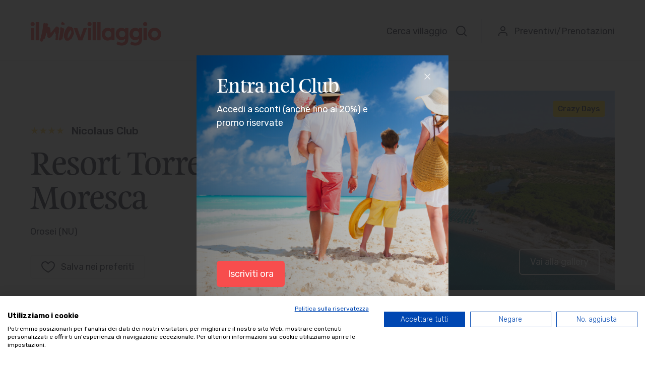

--- FILE ---
content_type: text/html; charset=UTF-8
request_url: https://www.ilmiovillaggio.it/villaggi/sardegna/torre-moresca
body_size: 15226
content:
<!DOCTYPE html>
<html dir="ltr" lang="it-IT">
<head>
	<meta charset="UTF-8" />
	<title>Resort Torre Moresca | Nicolaus Club | Sardegna | Il mio villaggio</title>
			<meta name="description" content="Solo qui le migliori tariffe del web per il Resort Torre Moresca di Orosei. Scopri le nostre offerte" />
				<link rel="canonical" href="https://www.ilmiovillaggio.it/villaggi/sardegna/torre-moresca" />
		<meta http-equiv="X-UA-Compatible" content="IE=edge">
	<meta name="viewport" content="width=device-width, initial-scale=1.0,maximum-scale=1.0, user-scalable=no">
	<link rel="stylesheet" href="https://www.ilmiovillaggio.it/assets/css/style.css?version=20210305" />
	<link rel="stylesheet" href="https://www.ilmiovillaggio.it/assets/css/leaflet.css" />
	<script type="text/javascript" src="https://www.ilmiovillaggio.it/assets/js/modernizr.js"></script>
	<script type="text/javascript" src="https://www.ilmiovillaggio.it/assets/js/jquery-3.3.1.min.js"></script>
	<script type="text/javascript" src="https://www.ilmiovillaggio.it/assets/js/swiper.min.js"></script>
	<script type="text/javascript" src="https://www.ilmiovillaggio.it/assets/js/jquery.fancybox.min.js"></script>
	<script type="text/javascript" src="https://www.ilmiovillaggio.it/assets/js/mustache.min.js"></script>
	<script type="text/javascript" src="https://www.ilmiovillaggio.it/assets/js/jquery.validate.min.js"></script>
	<script type="text/javascript" src="https://www.ilmiovillaggio.it/assets/js/jquery.waypoints.min.js"></script>
	<script type="text/javascript" src="https://www.ilmiovillaggio.it/assets/js/jquery.overlayScrollbars.min.js"></script>
	<script type="text/javascript" src="https://www.ilmiovillaggio.it/assets/js/jquery.form.min.js"></script>
	<script type="text/javascript" src="https://www.ilmiovillaggio.it/assets/js/leaflet.js"></script>
	<script type="text/javascript" src="https://www.ilmiovillaggio.it/assets/js/leaflet.markercluster.js"></script>
	<script type="text/javascript" src="https://www.ilmiovillaggio.it/assets/js/leaflet-providers.js"></script>
	<script type="text/javascript" src="https://www.ilmiovillaggio.it/assets/js/hc-sticky.js"></script>
	<script type="text/javascript" src="https://www.ilmiovillaggio.it/assets/js/jquery-ui.min.js"></script>
	<script type="text/javascript" src="https://www.ilmiovillaggio.it/assets/js/app.js?version=20210305"></script>
	<link rel="apple-touch-icon" sizes="180x180" href="https://www.ilmiovillaggio.it/apple-touch-icon.png">
	<link rel="icon" type="image/png" sizes="32x32" href="https://www.ilmiovillaggio.it/favicon-32x32.png">
	<link rel="icon" type="image/png" sizes="16x16" href="https://www.ilmiovillaggio.it/favicon-16x16.png">
	<link rel="manifest" href="https://www.ilmiovillaggio.it/site.webmanifest">
	<link rel="mask-icon" href="https://www.ilmiovillaggio.it/safari-pinned-tab.svg" color="#f74d4d">
	<meta name="msapplication-TileColor" content="#f74d4d">
	<meta name="theme-color" content="#ffffff">
			<!-- Google Tag Manager -->
		<script>(function(w,d,s,l,i){w[l]=w[l]||[];w[l].push({'gtm.start':
		new Date().getTime(),event:'gtm.js'});var f=d.getElementsByTagName(s)[0],
		j=d.createElement(s),dl=l!='dataLayer'?'&l='+l:'';j.async=true;j.src=
		'https://www.googletagmanager.com/gtm.js?id='+i+dl;f.parentNode.insertBefore(j,f);
		})(window,document,'script','dataLayer','GTM-N2TS2RX');</script>
		<script>(function(w,d,s,l,i){w[l]=w[l]||[];w[l].push({'gtm.start':
		new Date().getTime(),event:'gtm.js'});var f=d.getElementsByTagName(s)[0],
		j=d.createElement(s),dl=l!='dataLayer'?'&l='+l:'';j.async=true;j.src=
		'https://www.googletagmanager.com/gtm.js?id='+i+dl;f.parentNode.insertBefore(j,f);
		})(window,document,'script','dataLayer','GTM-M2SPMTX');</script>
		<!-- End Google Tag Manager -->
		<!-- Start of ilmiovillaggio Zendesk Widget script -->
	<script id="ze-snippet" src="https://static.zdassets.com/ekr/snippet.js?key=66f61f70-690e-4877-bd96-f608be159052"> </script>
	<!-- End of ilmiovillaggio Zendesk Widget script -->
	<style type="text/css">
		body.modal-body .modal.fancybox-content {
	  	display: inline-block !important;
		}
	</style>
</head>
<body class="mobile-bar">
        <!-- Google Tag Manager (noscript) -->
    <noscript><iframe src="https://www.googletagmanager.com/ns.html?id=GTM-N2TS2RX"
    height="0" width="0" style="display:none;visibility:hidden"></iframe></noscript>
    <noscript><iframe src="https://www.googletagmanager.com/ns.html?id=GTM-M2SPMTX"
    height="0" width="0" style="display:none;visibility:hidden"></iframe></noscript>
    <!-- End Google Tag Manager (noscript) -->
    <header id="header">
  <div class="container main-container">
    <div class="top">
      <div class="container sub-container">
        <h1 class="logo"><a href="https://www.ilmiovillaggio.it/">Il Mio Villaggio</a></h1>
        <span class="menu-handle">
          <span class="close"></span>
          <svg viewBox="0 0 39 22" version="1.1" xmlns="http://www.w3.org/2000/svg" xmlns:xlink="http://www.w3.org/1999/xlink">
            <path d="M21,21 L15.6666667,15.6666667"></path>
            <circle cx="9.46153846" cy="9.46153846" r="8.46153846"></circle>
            <path d="M26.8475587,11 L38,11" stroke-linecap="round" stroke-linejoin="round"></path>
            <path d="M24,3 L38,3" stroke-linecap="round" stroke-linejoin="round"></path>
            <path d="M31,19 L38,19" stroke-linecap="round" stroke-linejoin="round"></path>
          </svg>
        </span>
      </div>
    </div>
    <div class="menu">
      <div class="container sub-container">
        <div class="villages">
          <span class="handle">
            <span>Cerca villaggio</span>
            <svg viewBox="0 0 22 22" version="1.1" xmlns="http://www.w3.org/2000/svg" xmlns:xlink="http://www.w3.org/1999/xlink">
              <path d="M21,21 L15.6666667,15.6666667"></path>
              <circle cx="9.46153846" cy="9.46153846" r="8.46153846"></circle>
            </svg>
          </span>
          <div class="content">
            <form class="search" data-url="https://www.ilmiovillaggio.it/villaggi/search">
              <svg viewBox="0 0 22 22" version="1.1" xmlns="http://www.w3.org/2000/svg" xmlns:xlink="http://www.w3.org/1999/xlink">
                <path d="M21,21 L15.6666667,15.6666667"></path>
                <circle cx="9.46153846" cy="9.46153846" r="8.46153846"></circle>
              </svg>
              <input type="text" name="s" placeholder="Cerca tra i villaggi" />
              <span class="spinner"><span></span></span>
            </form>
            <div class="search-results"></div>
                        <span class="close"></span>
              <div class="regions">
    <p class="title">Scegli una destinazione</p>
    <ul class="tab">
              <li class="current"><a href="#">Mare Italia</a></li>
                <li><a href="#">Mare Estero</a></li>
                <li><a href="#">Neve Italia</a></li>
            </ul>
          <div class="region current">
        <p class="subtitle">Mare Italia</p>
        <ul>
                      <li><a href="https://www.ilmiovillaggio.it/villaggi/abruzzo">Abruzzo</a></li>
                        <li><a href="https://www.ilmiovillaggio.it/villaggi/basilicata">Basilicata</a></li>
                        <li><a href="https://www.ilmiovillaggio.it/villaggi/calabria">Calabria</a></li>
                        <li><a href="https://www.ilmiovillaggio.it/villaggi/campania">Campania</a></li>
                        <li><a href="https://www.ilmiovillaggio.it/villaggi/emilia-romagna">Emilia Romagna</a></li>
                        <li><a href="https://www.ilmiovillaggio.it/villaggi/puglia">Puglia</a></li>
                        <li><a href="https://www.ilmiovillaggio.it/villaggi/sardegna">Sardegna</a></li>
                        <li><a href="https://www.ilmiovillaggio.it/villaggi/sicilia">Sicilia</a></li>
                        <li><a href="https://www.ilmiovillaggio.it/villaggi/sud-italia">Sud Italia</a></li>
                        <li><a href="https://www.ilmiovillaggio.it/villaggi/toscana">Toscana</a></li>
                    </ul>
      </div>
            <div class="region">
        <p class="subtitle">Mare Estero</p>
        <ul>
                      <li><a href="https://www.ilmiovillaggio.it/villaggi/mediterraneo">Mediterraneo</a></li>
                    </ul>
      </div>
            <div class="region">
        <p class="subtitle">Neve Italia</p>
        <ul>
                      <li><a href="https://www.ilmiovillaggio.it/villaggi/abruzzo-montagna">Abruzzo</a></li>
                        <li><a href="https://www.ilmiovillaggio.it/villaggi/piemonte">Piemonte</a></li>
                        <li><a href="https://www.ilmiovillaggio.it/villaggi/trentino-alto-adige">Trentino Alto Adige</a></li>
                        <li><a href="https://www.ilmiovillaggio.it/villaggi/valle-aosta">Valle d'Aosta</a></li>
                    </ul>
      </div>
        </div>
            </div>
        </div>
                <div class="account">
                      <a class="to-modal desktop-link" href="https://www.ilmiovillaggio.it/login?back_url=https://www.ilmiovillaggio.it/villaggi/sardegna/torre-moresca">
              <svg xmlns="http://www.w3.org/2000/svg" width="24" height="24" viewBox="0 0 24 24" fill="none" stroke="currentColor" stroke-width="2" stroke-linecap="round" stroke-linejoin="round" class="feather feather-user"><path d="M20 21v-2a4 4 0 0 0-4-4H8a4 4 0 0 0-4 4v2"></path><circle cx="12" cy="7" r="4"></circle></svg>
              Preventivi/Prenotazioni
            </a>
            <a class="to-modal mobile-link button big success" href="https://www.ilmiovillaggio.it/login?back_url=https://www.ilmiovillaggio.it/villaggi/sardegna/torre-moresca">
              <svg xmlns="http://www.w3.org/2000/svg" width="24" height="24" viewBox="0 0 24 24" fill="none" stroke="currentColor" stroke-width="2" stroke-linecap="round" stroke-linejoin="round" class="feather feather-user"><path d="M20 21v-2a4 4 0 0 0-4-4H8a4 4 0 0 0-4 4v2"></path><circle cx="12" cy="7" r="4"></circle></svg>
              Preventivi/Prenotazioni
            </a>
                  </div>
      </div>
    </div>
  </div>
</header>
<script id="village-search-item-template" type="x-tmpl-mustache">
  <div class="card">
    <span class="image">
      <img src="{{ image }}" />
    </span>
    <span class="inner">
      <span class="brand-wrap">
        <span class="stars stars-{{ stars }}"></span>
        <span class="brand">{{ brand }}</span>
      </span>
      <span class="name">{{ name }}</span>
      <span class="location">{{ location }}</span>
    </span>
  </div>
</script>
  <div id="village-top" class="container">
  <div class="wrap">
    <div class="image">
      <span>
                                        <img src="https://www.ilmiovillaggio.it/media/villages/584/big/137959299.jpg" />
                          <p class="special-label">Crazy Days</p>        <a href="javascript:void(0);" class="button light inline" data-fancybox-trigger="gallery">Vai alla gallery</a>
      </span>
    </div>
    <div class="content">
      <div class="container">
        <div class="inner">
                      <div class="brand-wrap">
                              <span class="stars stars-4"></span>
                                            <span class="brand">Nicolaus Club</span>
                          </div>
                    <h1 class="name">Resort Torre Moresca</h1>
          <p class="city">Orosei (NU)</p>
                      <a href="https://www.ilmiovillaggio.it/wishlist/add/584" class="wishlist-button to-modal">
              <svg viewBox="0 0 27 23" version="1.1" xmlns="http://www.w3.org/2000/svg" xmlns:xlink="http://www.w3.org/1999/xlink">
                <path d="M13.5000422,21.7182682 C14.0699369,21.2754905 14.7315545,20.8305164 16.1275913,19.9237343 C17.5441402,19.0014044 18.2024564,18.562181 19.0144977,17.9819875 C23.6356207,14.6802519 26,11.5097116 26,7.41921106 C26,3.88705457 23.0307515,1 19.3695652,1 C17.6519488,1 15.7703095,2.13051038 14.261069,3.90126385 L13.3766158,4.93897038 L12.6526209,3.78358133 C11.5755913,2.06480093 9.62253119,1 7.63043478,1 C3.96924854,1 1,3.88705457 1,7.41921106 C1,11.5097116 3.36437927,14.6802519 7.98550234,17.9819875 C8.79754365,18.562181 9.45585979,19.0014044 10.8714839,19.9231329 C12.2700487,20.8315577 12.9316802,21.2765785 13.5000422,21.7182682 Z"></path>
              </svg>
              <span>Salva nei preferiti</span>
            </a>
                  </div>
      </div>
    </div>
  </div>
</div>
<div id="village-view">
  <div id="village-view-wrap">
    <div id="village-view-side">
      <div id="village-side">
    <div id="village-side-sticky">
        <div id="village-contact-cta" class="big">
  <div class="container">
    <div class="wrap">
      <h2 class="title">Per info e prenotazioni</h2>
      <button class="button success to-info">Contattaci</button>

      <div class="content">
                <p class="note">da Lun a Ven: 10:00/13:00 – 15:00/18:00<br />Sab: 10:00/13:00</p>
      </div>
    </div>
  </div>
</div>
  </div>
</div>
    </div>
    <div id="village-view-main">
      <div id="village-intro" class="village-section">
  <div class="container">
          <div class="description">
        <p>Il Resort Torre Moresca di Orosei targato Nicolaus Club ti regalerà una vacanza all'insegna del divertimento e del relax.</p>      </div>
            <div class="contents">
              <div class="rating">
          <div class="box">
            <p class="vote">
              <strong>7.9<em>/10</em></strong>
              Buono            </p>
            <a href="#village-review" class="link inpage-link">Leggi la recensione</a>
          </div>
        </div>
            <dl class="features">
        <div>
          <dt>Spiaggia</dt>
                      <dd>A 2 minuti a piedi</dd>
                                <dd>Di sabbia fine</dd>
                  </div>
        <div>
          <dt>Trattamenti disponibili</dt>
                                    <dd>Pensione Completa</dd>
                              </div>
      </dl>
    </div>
  </div>
  <div class="services">
    <div class="scroller">
      <div class="container">
        <ul>
          <li class="not-available">
            <div class="item">
              <div class="icon icon-nursery"><img src="https://www.ilmiovillaggio.it/assets/img/icons/nursery.svg" /></div>
              <span class="label">Servizio<br />nursery</span>
            </div>
          </li>
          <li>
            <div class="item">
              <div class="icon icon-gluten-free"><img src="https://www.ilmiovillaggio.it/assets/img/icons/gluten-free.svg" /></div>
              <span class="label">Cucina<br />per celiaci</span>
            </div>
          </li>
          <li>
            <div class="item">
              <div class="icon icon-children"><img src="https://www.ilmiovillaggio.it/assets/img/icons/children.svg" /></div>
              <span class="label">Animazione<br />bambini</span>
            </div>
          </li>
          <li>
            <div class="item">
              <div class="icon icon-animals"><img src="https://www.ilmiovillaggio.it/assets/img/icons/animals.svg" /></div>
              <span class="label">Animali<br />ammessi</span>
            </div>
          </li>
          <li class="not-available">
            <div class="item">
              <div class="icon icon-wellness"><img src="https://www.ilmiovillaggio.it/assets/img/icons/wellness.svg" /></div>
              <span class="label">Area<br />wellness</span>
            </div>
          </li>
          <li>
            <div class="item">
              <div class="icon icon-sport-arena"><img src="https://www.ilmiovillaggio.it/assets/img/icons/sport-arena.svg" /></div>
              <span class="label">Impianti<br />sportivi</span>
            </div>
          </li>
          <li class="not-available">
            <div class="item">
              <div class="icon icon-health"><img src="https://www.ilmiovillaggio.it/assets/img/icons/health.svg" /></div>
              <span class="label">Presidio<br />medico</span>
            </div>
          </li>
          <li class="not-available">
            <div class="item">
              <div class="icon icon-restaurant"><img src="https://www.ilmiovillaggio.it/assets/img/icons/restaurant.svg" /></div>
              <span class="label">Tavolo<br />Privato</span>
            </div>
          </li>
        </ul>
      </div>
    </div>
      </div>
</div>
            <div id="village-club-callout" class="village-section">
  <div class="container">
    <div class="wrap">
      <p class="text"><span>Perchè non ti iscrivi al Club? Puoi ricevere <strong>fino al 20% di sconto</strong> su questo villaggio.</span></p>
      <a href="https://www.ilmiovillaggio.it/account/club_subscribe?village_id=584" class="mobile-link to-modal"><span><span>Iscriviti e ricevi <strong>fino al 20% di sconto</strong> su questo villaggio</span></span></p>
      <a href="https://www.ilmiovillaggio.it/account/club_subscribe?village_id=584" class="button success to-modal">Iscriviti al club gratis</a>
    </div>
  </div>
</div>
      <div id="village-media" class="village-section">
  <div class="container">
    <h1 class="village-section-title">Gallery</h1>
    <div class="slider">
      <div class="slider-wrapper">
                  <div class="image">
                        <a data-fancybox="gallery" href="https://www.ilmiovillaggio.it/media/villages/584/zoom/16483945.jpg" title=""><img src="https://www.ilmiovillaggio.it/media/villages/584/gallery/16483945.jpg" /></a>
          </div>
                  <div class="image">
                        <a data-fancybox="gallery" href="https://www.ilmiovillaggio.it/media/villages/584/zoom/54043439.jpg" title=""><img src="https://www.ilmiovillaggio.it/media/villages/584/gallery/54043439.jpg" /></a>
          </div>
                  <div class="image">
                        <a data-fancybox="gallery" href="https://www.ilmiovillaggio.it/media/villages/584/zoom/137959275.jpg" title=""><img src="https://www.ilmiovillaggio.it/media/villages/584/gallery/137959275.jpg" /></a>
          </div>
                  <div class="image">
                        <a data-fancybox="gallery" href="https://www.ilmiovillaggio.it/media/villages/584/zoom/54035554.jpg" title=""><img src="https://www.ilmiovillaggio.it/media/villages/584/gallery/54035554.jpg" /></a>
          </div>
                  <div class="image">
                        <a data-fancybox="gallery" href="https://www.ilmiovillaggio.it/media/villages/584/zoom/16486534.jpg" title=""><img src="https://www.ilmiovillaggio.it/media/villages/584/gallery/16486534.jpg" /></a>
          </div>
                  <div class="image">
                        <a data-fancybox="gallery" href="https://www.ilmiovillaggio.it/media/villages/584/zoom/137959289.jpg" title=""><img src="https://www.ilmiovillaggio.it/media/villages/584/gallery/137959289.jpg" /></a>
          </div>
                  <div class="image">
                        <a data-fancybox="gallery" href="https://www.ilmiovillaggio.it/media/villages/584/zoom/12812974.jpg" title=""><img src="https://www.ilmiovillaggio.it/media/villages/584/gallery/12812974.jpg" /></a>
          </div>
                  <div class="image">
                        <a data-fancybox="gallery" href="https://www.ilmiovillaggio.it/media/villages/584/zoom/54036988.jpg" title=""><img src="https://www.ilmiovillaggio.it/media/villages/584/gallery/54036988.jpg" /></a>
          </div>
                  <div class="image">
                        <a data-fancybox="gallery" href="https://www.ilmiovillaggio.it/media/villages/584/zoom/137959285.jpg" title=""><img src="https://www.ilmiovillaggio.it/media/villages/584/gallery/137959285.jpg" /></a>
          </div>
                  <div class="image">
                        <a data-fancybox="gallery" href="https://www.ilmiovillaggio.it/media/villages/584/zoom/54038017.jpg" title=""><img src="https://www.ilmiovillaggio.it/media/villages/584/gallery/54038017.jpg" /></a>
          </div>
                  <div class="image">
                        <a data-fancybox="gallery" href="https://www.ilmiovillaggio.it/media/villages/584/zoom/54038305.jpg" title=""><img src="https://www.ilmiovillaggio.it/media/villages/584/gallery/54038305.jpg" /></a>
          </div>
                  <div class="image">
                        <a data-fancybox="gallery" href="https://www.ilmiovillaggio.it/media/villages/584/zoom/137959281.jpg" title=""><img src="https://www.ilmiovillaggio.it/media/villages/584/gallery/137959281.jpg" /></a>
          </div>
                  <div class="image">
                        <a data-fancybox="gallery" href="https://www.ilmiovillaggio.it/media/villages/584/zoom/138767272.jpg" title=""><img src="https://www.ilmiovillaggio.it/media/villages/584/gallery/138767272.jpg" /></a>
          </div>
                  <div class="image">
                        <a data-fancybox="gallery" href="https://www.ilmiovillaggio.it/media/villages/584/zoom/137959263.jpg" title=""><img src="https://www.ilmiovillaggio.it/media/villages/584/gallery/137959263.jpg" /></a>
          </div>
                  <div class="image">
                        <a data-fancybox="gallery" href="https://www.ilmiovillaggio.it/media/villages/584/zoom/137959262.jpg" title=""><img src="https://www.ilmiovillaggio.it/media/villages/584/gallery/137959262.jpg" /></a>
          </div>
                  <div class="image">
                        <a data-fancybox="gallery" href="https://www.ilmiovillaggio.it/media/villages/584/zoom/137959284.jpg" title=""><img src="https://www.ilmiovillaggio.it/media/villages/584/gallery/137959284.jpg" /></a>
          </div>
                  <div class="image">
                        <a data-fancybox="gallery" href="https://www.ilmiovillaggio.it/media/villages/584/zoom/16486747.jpg" title=""><img src="https://www.ilmiovillaggio.it/media/villages/584/gallery/16486747.jpg" /></a>
          </div>
                  <div class="image">
                        <a data-fancybox="gallery" href="https://www.ilmiovillaggio.it/media/villages/584/zoom/137959313.jpg" title=""><img src="https://www.ilmiovillaggio.it/media/villages/584/gallery/137959313.jpg" /></a>
          </div>
                  <div class="image">
                        <a data-fancybox="gallery" href="https://www.ilmiovillaggio.it/media/villages/584/zoom/137959260.jpg" title=""><img src="https://www.ilmiovillaggio.it/media/villages/584/gallery/137959260.jpg" /></a>
          </div>
                  <div class="image">
                        <a data-fancybox="gallery" href="https://www.ilmiovillaggio.it/media/villages/584/zoom/137959277.jpg" title=""><img src="https://www.ilmiovillaggio.it/media/villages/584/gallery/137959277.jpg" /></a>
          </div>
                  <div class="image">
                        <a data-fancybox="gallery" href="https://www.ilmiovillaggio.it/media/villages/584/zoom/54038591.jpg" title=""><img src="https://www.ilmiovillaggio.it/media/villages/584/gallery/54038591.jpg" /></a>
          </div>
                  <div class="image">
                        <a data-fancybox="gallery" href="https://www.ilmiovillaggio.it/media/villages/584/zoom/137959305.jpg" title=""><img src="https://www.ilmiovillaggio.it/media/villages/584/gallery/137959305.jpg" /></a>
          </div>
                  <div class="image">
                        <a data-fancybox="gallery" href="https://www.ilmiovillaggio.it/media/villages/584/zoom/137959295.jpg" title=""><img src="https://www.ilmiovillaggio.it/media/villages/584/gallery/137959295.jpg" /></a>
          </div>
                  <div class="image">
                        <a data-fancybox="gallery" href="https://www.ilmiovillaggio.it/media/villages/584/zoom/137959310.jpg" title=""><img src="https://www.ilmiovillaggio.it/media/villages/584/gallery/137959310.jpg" /></a>
          </div>
                  <div class="image">
                        <a data-fancybox="gallery" href="https://www.ilmiovillaggio.it/media/villages/584/zoom/16487311.jpg" title=""><img src="https://www.ilmiovillaggio.it/media/villages/584/gallery/16487311.jpg" /></a>
          </div>
                  <div class="image">
                        <a data-fancybox="gallery" href="https://www.ilmiovillaggio.it/media/villages/584/zoom/54043640.jpg" title=""><img src="https://www.ilmiovillaggio.it/media/villages/584/gallery/54043640.jpg" /></a>
          </div>
              </div>
    </div>
    <div class="nav">
      <a href="javascript:void(0);" data-fancybox-trigger="gallery" class="button inline">Tutte le foto</a>
      <div class="arrows">
        <a href="#" class="arrow arrow-prev"></a>
        <a href="#" class="arrow arrow-next"></a>
      </div>
    </div>
  </div>
</div>
      <div id="village-descriptions" class="village-section">
  <div class="wrap">
    <div class="tab">
      <div class="container">
        <ul>
                      <li class="active"><a href="#">Camere</a></li>
                      <li><a href="#">Spiaggia e piscine</a></li>
                      <li><a href="#">Trattamento e ristorazione</a></li>
                      <li><a href="#">Attività</a></li>
                      <li><a href="#">Altri servizi</a></li>
                      <li><a href="#">Animali</a></li>
                      <li><a href="#">Informazioni utili</a></li>
                  </ul>
      </div>
    </div>
    <div class="contents">
      <div class="container">
                  <div class="content active">
            <h1 class="content-title">Camere</h1>
            <div class="content-text">
              <p><strong>LA DESCRIZIONE FA RIFERIMENTO ALLA STAGIONE 2024. POTREBBE SUBIRE VARIAZIONI.</strong><br />
Le 224 camere del resort sono distribuite nei corpi a due o tre piani, creando l'atmosfera di un affascinante borgo sardo.<br />
Le stanze sono splendidamente arredate con colori smeraldo che richiamano la bellezza della costa.<br />
La varietà di sistemazioni include:</p>
<h2>Camera Classic</h2>
<p>Disponibili per 2-4 persone, con letto matrimoniale e un terzo e quarto letto a castello per la massima comodità.</p>
<h2>Camera Family</h2>
<p>Perfette per 2-3 persone, queste camere includono una camera matrimoniale e una cameretta con un letto singolo. Nota: sono situate solo al terzo piano e non sono servite da ascensore.</p>
<h2>Camera Family Comfort</h2>
<p>Queste camere possono ospitare da 2 a 5 persone e includono una camera matrimoniale e una seconda camera con 2 o 3 letti, perfette per famiglie di ogni dimensione.</p>
<h3>Tutte le camere dispongono di:</h3>
<ul>
<li>servizio con doccia e asciugacapelli</li>
<li>aria condizionata</li>
<li>TV HD</li>
<li>telefono</li>
<li>cassetta di sicurezza</li>
<li>frigobar (consumazioni a pagamento)</li>
<li>patio, veranda o balcone attrezzato.</li>
</ul>            </div>
            <div class="content-nav">
                                            <a href="#" class="next link arrow-right">
                  Spiaggia e piscine                  <svg xmlns="http://www.w3.org/2000/svg"><use xlink:href="#svg-arrow-right" /></svg>
                </a>
                          </div>
          </div>
                  <div class="content">
            <h1 class="content-title">Spiaggia e piscine</h1>
            <div class="content-text">
              <p><strong>LA DESCRIZIONE FA RIFERIMENTO ALLA STAGIONE 2024. POTREBBE SUBIRE VARIAZIONI.</strong></p>
<h2>Spiaggia</h2>
<p>A soli<strong> 200 metri </strong>dall'hotel, c'è una splendida spiaggia di sabbia finissima, accessibile attraverso una rigogliosa pineta.<br />
Questo piccolo paradiso è dotato di ombrelloni, lettini, bar, servizi e docce per rendere la tua giornata al mare ancora più piacevole.<br />
Il <strong>Servizio Spiaggia</strong>, disponibile dalla terza fila in poi, include un ombrellone e due lettini a disposizione per ogni camera. Inoltre, è possibile noleggiare teli mare (un servizio extra a pagamento) per garantire il massimo comfort.</p>
<h2>Piscine</h2>
<p>All'interno del resort, a disposizione di tutti gli ospiti una meravigliosa piscina circondata da un solarium attrezzato con comodi lettini e ombrelloni, fino a esaurimento. Questo è il luogo ideale per rilassarsi sotto il sole e rinfrescarsi con un tuffo in piscina, rendendo la vacanza ancora più indimenticabile.</p>            </div>
            <div class="content-nav">
                              <a href="#" class="prev link arrow-left">
                  Camere                  <svg xmlns="http://www.w3.org/2000/svg"><use xlink:href="#svg-arrow-left" /></svg>
                </a>
                                            <a href="#" class="next link arrow-right">
                  Trattamento e ristorazione                  <svg xmlns="http://www.w3.org/2000/svg"><use xlink:href="#svg-arrow-right" /></svg>
                </a>
                          </div>
          </div>
                  <div class="content">
            <h1 class="content-title">Trattamento e ristorazione</h1>
            <div class="content-text">
              <p><strong>LA DESCRIZIONE FA RIFERIMENTO ALLA STAGIONE 2024. POTREBBE SUBIRE VARIAZIONI.</strong></p>
<h2>Trattamento</h2>
<h3>Soft All Inclusive</h3>
<p>La formula Soft Inclusive offre una pensione completa, comprensiva di colazione, pranzo e cena, con bevande incluse durante i pasti. Questo include acqua minerale in bottiglia (naturale e frizzante), vino della casa (bianco e rosso), birra, cola, gassosa e aranciata alla spina. Inoltre, presso il bar centrale e il bar spiaggia durante gli orari di apertura, è previsto un <strong>consumo illimitato</strong> alla spina e in bicchieri monouso che comprende acqua minerale, cola, gassosa, aranciata, tè freddo, una selezione di succhi di frutta, granita alla menta e al limone, caffetteria con espresso, cappuccino, latte, latte macchiato, tè caldo e camomilla. Non dimenticare l' "<strong>Aperitime</strong>" con opzioni alcoliche e analcoliche dalle 19:15 alle 19:45.<br />
<em>A pagamento, sono disponibili alcolici e superalcolici nazionali ed esteri, bevande e acqua in bottiglia, gelati, snack, bibite leggere o zero e tutti i prodotti confezionati. Tutto ciò che non è specificato nel trattamento è a pagamento.</em></p>
<h2>Ristorazione</h2>
<h3>Bar</h3>
<p>Il Resort dispone di 2 bar:</p>
<ul>
<li><strong>Bar Centrale</strong> con gelateria</li>
<li><strong>Beach Bar</strong></li>
</ul>
<h3>Ristorante</h3>
<p>L'Angolo Pappe e Mamme è uno spazio dedicato all'interno del ristorante, completo di scaldabiberon e microonde. Qui, i più piccoli possono gustare cibi cucinati appositamente per loro, con un menù giornaliero che include pastina, sughi naturali, brodo vegetale, brodo di carne, passato di verdure, passata di pomodoro, carne e pesce al vapore.<br />
Si escludono latte fresco o in polvere, omogeneizzati e prodotti specifici per la prima infanzia.<br />
Il servizio è supportato dal personale di sala per garantire il massimo comfort alle mamme e ai piccoli ospiti.</p>
<h3>Pasti celiaci/intolleranze</h3>
<p>Per gli ospiti con intolleranze alimentari (glutine o lattosio), sono disponibili prodotti base confezionati come pane, pasta, biscotti e gelato. È possibile anche integrare la dieta richiedendo la cottura di prodotti specifici forniti dagli ospiti stessi. Si prega di segnalare eventuali intolleranze alimentari al momento della prenotazione.</p>
<h3>Biberoneria</h3>
<p>All'interno del Ristorante troverai un angolo attrezzato con scaldabiberon e forno microonde, oltre agli alimenti previsti dal menù giornaliero, come pastine, brodo vegetale, brodo di carne, sughi naturali, passato di verdure, passata di pomodoro, carne e pesce al vapore.<br />
Sono esclusi latte fresco o in polvere, omogeneizzati e prodotti specifici per la prima infanzia.</p>
<h2>Angolo dormiglione</h2>
<p>Per una colazione rilassante, c'è anche l'Angolo del Dormiglione con una colazione leggera al bar centrale dalle 09:45 alle 11:00, con caffetteria e cornetti.</p>
<h2>Angolo natura e benessere</h2>
<p>Per gli ospiti che prediligono uno stile di vita salutare, c'è l'Angolo Natura e Benessere, con una selezione di prodotti specifici a colazione, come gallette di riso, latte di soia, latte di riso, miele, cereali, corn-flakes e succo di mela</p>
<h3>Eventi gastronomici</h3>
<p>La cucina organizzerà, settimanalmente, una serata tipica sarda con cucina tipica regionale, e una serata del pescatore con piatti a base di pesce (disponibile anche alternativa di carne o vegetariana).</p>            </div>
            <div class="content-nav">
                              <a href="#" class="prev link arrow-left">
                  Spiaggia e piscine                  <svg xmlns="http://www.w3.org/2000/svg"><use xlink:href="#svg-arrow-left" /></svg>
                </a>
                                            <a href="#" class="next link arrow-right">
                  Attività                  <svg xmlns="http://www.w3.org/2000/svg"><use xlink:href="#svg-arrow-right" /></svg>
                </a>
                          </div>
          </div>
                  <div class="content">
            <h1 class="content-title">Attività</h1>
            <div class="content-text">
              <p><strong>LA DESCRIZIONE FA RIFERIMENTO ALLA STAGIONE 2024. POTREBBE SUBIRE VARIAZIONI.</strong></p>
<h2>Animazione</h2>
<p>Il vibrante <strong>Nicolaus Team</strong> è qui per rendere le giornate piene di energia, con un programma straordinario di attività sportive, tornei, giochi, corsi di danza e programmi specifici per il benessere fisico e mentale. E quando cala il sole, non mancano le sorprese: serate musicali, spettacoli nell'anfiteatro, notti magiche con eventi esclusivi e feste a tema che renderanno la vacanza indimenticabile.</p>
<p>Per i piccoli ospiti, c'è il <strong>Nicolino Team</strong>, accompagnato dall'amichevole mascotte Nicolino. Offrono una gamma di attività pensate per bambini di diverse età, tra cui il Nicolino Baby Club (<strong>3-5 anni</strong>) e il Nicolino Mini Club (<strong>6-11 anni</strong>).<br />
Nel Nicolino Club, i bambini possono esplorare il loro potenziale attraverso una serie di attività creative e divertenti, immergendosi nel mondo incantato di Nicolino.<br />
I ragazzi più grandi avranno il Nick Club a disposizione, suddiviso in fasce d'età (<strong>12-14 anni e 15-17 anni</strong>).<br />
Qui, i teenager troveranno un programma innovativo progettato per organizzare il loro tempo in modo coinvolgente, con attività sociali e divertenti.</p>
<h2>Sport</h2>
<p>Per gli amanti dello sport, il resort offre una vasta gamma di opportunità.<br />
A disposizione una palestra con attrezzature di alta qualità Technogym per allenamenti personalizzati. Per i più piccoli, c'è un parco giochi dedicato, dove i bambini possono correre e giocare liberamente.</p>
<p>Per gli appassionati di sport di squadra, ci sono due campi polivalenti in erba sintetica che ospitano partite di tennis e calcetto. Inoltre, si potrann sfidare gli amici a beach volley o esplorare le acque circostanti con le canoe e i pedalò a vostra disposizione.</p>
<p>Il Nicolaus Club Torre Moresca offre un'esperienza ricca di divertimento e benessere, garantendo che sia indimenticabile per tutti i membri della famiglia.</p>            </div>
            <div class="content-nav">
                              <a href="#" class="prev link arrow-left">
                  Trattamento e ristorazione                  <svg xmlns="http://www.w3.org/2000/svg"><use xlink:href="#svg-arrow-left" /></svg>
                </a>
                                            <a href="#" class="next link arrow-right">
                  Altri servizi                  <svg xmlns="http://www.w3.org/2000/svg"><use xlink:href="#svg-arrow-right" /></svg>
                </a>
                          </div>
          </div>
                  <div class="content">
            <h1 class="content-title">Altri servizi</h1>
            <div class="content-text">
              <p><strong>LA DESCRIZIONE FA RIFERIMENTO ALLA STAGIONE 2024. POTREBBE SUBIRE VARIAZIONI.</strong></p>
<h2>Crazy Days 2025</h2>
<p>La promozione Crazy Days offre sconti e vantaggi esclusivi per chi prenota entro il 31 dicembre 2024 una vacanza estiva 2025 in un Nicolaus Club.<br />
Prenotando in anticipo, si ottiene accesso alle migliori sistemazioni disponibili. I principali vantaggi della promo includono:</p>
<ul>
<li>Sconti fino a 1.600 € per camera in una selezione di villaggi.</li>
<li>Bambino Gratis, sia per il solo soggiorno che per pacchetti nave + hotel.</li>
<li>Modifica o cancellazione gratuita della prenotazione senza penali entro 30 giorni dalla partenza (<strong>N.B. Le quote di Gestione Pratica e le polizze assicurative sono sempre dovute</strong>)</li>
<li>Garanzia del miglior prezzo con l'offerta Patti Chiari, che adegua il prezzo in caso di offerte migliori.</li>
</ul>
<h2>Tessera Club</h2>
<p><strong>Obbligatoria e da pagare in loco: </strong>dai 3 anni in poi € 56 a settimana<br />
La Tessera Club include: accesso all'uso della piscina con un'area solarium completamente attrezzata, garantendo momenti di relax e divertimento sotto il sole. L'animazione non vi farà mai annoiare, con attività diurne e serali per adulti e bambini, corsi sportivi collettivi e l'opportunità di utilizzare canoe e pedalò. Inoltre, potrete sfruttare i campi sportivi e la palestra durante il giorno per mantenervi in forma e attivi.</p>
<h2>Nicolino Card</h2>
<p><strong>Obbligatoria e da pagare in agenzia</strong>:</p>
<ul>
<li>0/3 anni € 98 a settimana<br />
La Nicolino Card è pensata per i più piccoli, offrendo loro uno spazio speciale all'interno del ristorante. Include l'uso dell'angolo pappe e mamme, fornito di scaldabiberon e microonde per garantire che i piccoli ospiti siano ben curati. Inoltre, riceveranno una bavetta in silicone e un accappatoio/poncho in omaggio, insieme al divertente passaporto di Nicolino.</li>
</ul>
<h2>Pacchetto Premium</h2>
<p>Da richiedere alla prenotazione, € 30 a camera al giorno.<br />
Questo pacchetto prevede diversi vantaggi, tra cui:</p>
<ul>
<li>Dolcetti sardi in camera all'arrivo</li>
<li>Fonitura giornaliera di 2 teli mare per camera</li>
<li>Prima fornitura minibar (4 bottigliette di acqua minerale e 4 soft drink)</li>
<li>Fornitura giornaliera di 2 bottigliette di acqua</li>
<li>Accappatoio e ciabattine (2 per camera)</li>
<li>Late check-out fino alle ore 13:00</li>
<li>Un gadget Nicolaus</li>
</ul>            </div>
            <div class="content-nav">
                              <a href="#" class="prev link arrow-left">
                  Attività                  <svg xmlns="http://www.w3.org/2000/svg"><use xlink:href="#svg-arrow-left" /></svg>
                </a>
                                            <a href="#" class="next link arrow-right">
                  Animali                  <svg xmlns="http://www.w3.org/2000/svg"><use xlink:href="#svg-arrow-right" /></svg>
                </a>
                          </div>
          </div>
                  <div class="content">
            <h1 class="content-title">Animali</h1>
            <div class="content-text">
              <p><strong>LA DESCRIZIONE FA RIFERIMENTO ALLA STAGIONE 2024. POTREBBE SUBIRE VARIAZIONI.</strong></p>
<p>Sono benvenuti animali di piccola taglia, con un peso massimo di 10 kg, tra cui cani, gatti, conigli e volatili in gabbia.<br />
È previsto un supplemento e una quota per la sanificazione finale dell'alloggio per accogliere i vostri amici a quattro zampe.</p>            </div>
            <div class="content-nav">
                              <a href="#" class="prev link arrow-left">
                  Altri servizi                  <svg xmlns="http://www.w3.org/2000/svg"><use xlink:href="#svg-arrow-left" /></svg>
                </a>
                                            <a href="#" class="next link arrow-right">
                  Informazioni utili                  <svg xmlns="http://www.w3.org/2000/svg"><use xlink:href="#svg-arrow-right" /></svg>
                </a>
                          </div>
          </div>
                  <div class="content">
            <h1 class="content-title">Informazioni utili</h1>
            <div class="content-text">
              <p><strong>LA DESCRIZIONE FA RIFERIMENTO ALLA STAGIONE 2024. POTREBBE SUBIRE VARIAZIONI.</strong></p>
<h2>Inizio e fine soggiorno</h2>
<p>I soggiorni sono da sabato a sabato.</p>
<p><strong>Check-in</strong>: l'ingresso in camera è previsto a partire dalle ore 17:00 del giorno di arrivo.</p>
<p><strong>Check-out</strong>: la camera deve essere liberata entro le ore 10:00 del giorno di partenza.</p>
<p>Il soggiorno inizia con la cena il giorno di arrivo e termina con il pranzo il giorno della partenza.</p>
<p>Al proprio arrivo sarà <strong>necessario mostrare i documenti di tutti gli ospiti</strong>, bambini e neonati compresi.</p>
<p>Per i minori soggetti a riduzioni, la mancata presentazione dei documenti o la diversa età segnalata in fase di prenotazione, comporterà la perdita della riduzione o l'adattamento alla fascia spettante, secondo le policy vigenti in struttura.</p>
<p>Da considerare l'età dei partecipanti al momento del check-in (ingresso in struttura).</p>
<h2>Come raggiungere la struttura</h2>
<h3>In treno</h3>
<ul>
<li>Stazione di Orosei a 14 km</li>
</ul>
<h3>In aereo</h3>
<ul>
<li>Aeroporto di Olbia Costa Smeralda a 71 km</li>
</ul>            </div>
            <div class="content-nav">
                              <a href="#" class="prev link arrow-left">
                  Animali                  <svg xmlns="http://www.w3.org/2000/svg"><use xlink:href="#svg-arrow-left" /></svg>
                </a>
                                        </div>
          </div>
              </div>
    </div>
  </div>
</div>
      <section id="village-buy-callout" class="village-section">
  <div class="container">
          <h1 class="title">Paga adesso il 20%<br />Il resto, prima di partire.</h1>
      <p>Prenota subito versando un acconto del 20% sul totale dell’offerta. Pagherai il saldo entro e non oltre 21 giorni della data di partenza.<br />Paga in tutta sicurezza con:</p>
        <ul>
            <li><img src="https://www.ilmiovillaggio.it/assets/img/cards-visa.svg" /></li>
      <li><img src="https://www.ilmiovillaggio.it/assets/img/cards-mastercard.svg" /></li>
      <li><img src="https://www.ilmiovillaggio.it/assets/img/cards-postepay.svg" /></li>
      <li><img src="https://www.ilmiovillaggio.it/assets/img/cards-bonifico.svg" /></li>
    </ul>
  </div>
</section>
      <section id="village-services" class="village-section">
  <div class="container">
    <h1 class="village-section-title">Tutti i servizi</h1>
    <div class="content">
      <dl>
                  <div class="service">
            <dt>
              <div class="icon icon-beach"><img src="https://www.ilmiovillaggio.it/assets/img/icons/beach.svg" /></div>
              La spiaggia            </dt>
                          <dd>Spiaggia privata attrezzata</dd>
                            <dd>Spiaggia sabbiosa</dd>
                            <dd>Servizi igienici</dd>
                            <dd>Docce</dd>
                            <dd>Bar in spiaggia</dd>
                            <dd>Sedia JOB</dd>
                        </div>
                    <div class="service">
            <dt>
              <div class="icon icon-pools"><img src="https://www.ilmiovillaggio.it/assets/img/icons/pools.svg" /></div>
              Piscine            </dt>
                          <dd>Piscina per adulti</dd>
                            <dd>Solarium attrezzato</dd>
                        </div>
                    <div class="service">
            <dt>
              <div class="icon icon-wellness"><img src="https://www.ilmiovillaggio.it/assets/img/icons/wellness.svg" /></div>
              Benessere            </dt>
                          <dd>Parrucchiere <em>a pagamento</em></dd>
                            <dd>Massaggi <em>a pagamento</em></dd>
                            <dd>Estetista <em>a pagamento</em></dd>
                        </div>
                    <div class="service">
            <dt>
              <div class="icon icon-animals"><img src="https://www.ilmiovillaggio.it/assets/img/icons/animals.svg" /></div>
              Animali            </dt>
                          <dd>Animali ammessi su richiesta</dd>
                        </div>
                    <div class="service">
            <dt>
              <div class="icon icon-food"><img src="https://www.ilmiovillaggio.it/assets/img/icons/food.svg" /></div>
              Ristorazione            </dt>
                          <dd>Servizio a buffet</dd>
                            <dd>Cucina per celiaci/intolleranti</dd>
                            <dd>Biberoneria/Cucina mamme</dd>
                            <dd>Ristorante</dd>
                            <dd>Tavoli assegnati</dd>
                            <dd>Bar</dd>
                            <dd>Bar in spiaggia</dd>
                            <dd>Serate gastronomiche</dd>
                        </div>
                    <div class="service">
            <dt>
              <div class="icon icon-hospitality"><img src="https://www.ilmiovillaggio.it/assets/img/icons/hospitality.svg" /></div>
              Accoglienza            </dt>
                          <dd>Reception h24</dd>
                        </div>
                    <div class="service">
            <dt>
              <div class="icon icon-accessibility"><img src="https://www.ilmiovillaggio.it/assets/img/icons/accessibility.svg" /></div>
              Accessibilità            </dt>
                          <dd>Sedia JOB</dd>
                        </div>
                    <div class="service">
            <dt>
              <div class="icon icon-room"><img src="https://www.ilmiovillaggio.it/assets/img/icons/room.svg" /></div>
              Camera            </dt>
                          <dd>TV</dd>
                            <dd>Bagno con doccia</dd>
                            <dd>Asciugacapelli</dd>
                            <dd>Letto matrimoniale</dd>
                            <dd>Letto a castello</dd>
                            <dd>Telefono</dd>
                            <dd>Cassetta di sicurezza</dd>
                            <dd>Aria condizionata</dd>
                            <dd>Frigobar</dd>
                            <dd>Patio, veranda o balcone attrezzato</dd>
                        </div>
                    <div class="service">
            <dt>
              <div class="icon icon-internet"><img src="https://www.ilmiovillaggio.it/assets/img/icons/internet.svg" /></div>
              Internet            </dt>
                          <dd>Wi-Fi in aree comuni</dd>
                        </div>
                    <div class="service">
            <dt>
              <div class="icon icon-sport"><img src="https://www.ilmiovillaggio.it/assets/img/icons/sport.svg" /></div>
              Sport            </dt>
                          <dd>Sala polivalente coperta</dd>
                            <dd>Campo polivalente calcetto/tennis</dd>
                            <dd>Pedalò</dd>
                            <dd>Canoa</dd>
                            <dd>Palestra</dd>
                        </div>
                    <div class="service">
            <dt>
              <div class="icon icon-entertainment"><img src="https://www.ilmiovillaggio.it/assets/img/icons/entertainment.svg" /></div>
              Intrattenimento            </dt>
                          <dd>Animazione diurna e serale</dd>
                            <dd>Animazione per adulti e bambini</dd>
                            <dd>Parco giochi</dd>
                            <dd>Musica Live</dd>
                            <dd>Cabaret</dd>
                            <dd>Spettacoli</dd>
                            <dd>Tornei</dd>
                            <dd>Nicolino Baby</dd>
                            <dd>Nicolino Mini Club</dd>
                            <dd>Nick Club</dd>
                        </div>
                    <div class="service">
            <dt>
              <div class="icon icon-cleaning"><img src="https://www.ilmiovillaggio.it/assets/img/icons/cleaning.svg" /></div>
              Servizi di pulizia            </dt>
                          <dd>Servizio lavanderia <em>a pagamento</em></dd>
                        </div>
                    <div class="service">
            <dt>
              <div class="icon icon-health"><img src="https://www.ilmiovillaggio.it/assets/img/icons/health.svg" /></div>
              Servizi sanitari            </dt>
                          <dd>Ambulatorio medico <em>a pagamento</em></dd>
                        </div>
                    <div class="service">
            <dt>
              <div class="icon icon-children"><img src="https://www.ilmiovillaggio.it/assets/img/icons/children.svg" /></div>
              Servizi per bambini            </dt>
                          <dd>Animazione</dd>
                            <dd>Biberoneria/Cucina mamme</dd>
                            <dd>Parco giochi</dd>
                            <dd>Babysitting <em>a pagamento</em></dd>
                        </div>
                </dl>
      <div class="button-wrap">
        <a href="#" class="button">Mostra tutti</a>
      </div>
    </div>
  </div>
</section>
      <div id="village-map" class="village-section">
  <div class="container">
    <h1 class="village-section-title">Mappa</h1>
    <div class="map-new">
      <iframe src="https://www.google.com/maps/embed/v1/place?key=AIzaSyC2fQW7ZfZH0thQnSnrS881GNe8DXsQIg4&zoom=9&q=40.4441,9.78533" width="100%" height="300"></iframe>
    </div>
              <div class="poi">
        <h2 class="title">Distanze</h2>
        <ul>
                      <li class="nature" data-type="nature" data-latitude="40.4628" data-longitude="9.79969">
              <span class="name">Stagno di Bidderosa</span>
                              <span class="distance">2 km</span>
                          </li>
                      <li class="city" data-type="city" data-latitude="40.3983" data-longitude="9.71212">
              <span class="name">Orosei</span>
                              <span class="distance">8 km</span>
                          </li>
                      <li class="entertainment" data-type="entertainment" data-latitude="40.4159" data-longitude="9.75045">
              <span class="name">Sardinia Divers</span>
                              <span class="distance">4 km</span>
                          </li>
                      <li class="entertainment" data-type="entertainment" data-latitude="40.3733" data-longitude="9.72502">
              <span class="name">Blue Driving Escursioni</span>
                              <span class="distance">9 km</span>
                          </li>
                  </ul>
      </div>
      </div>
</div>
      <section id="village-review" class="village-section">
  <div class="container">
    <h1 class="village-section-title">La nostra valutazione</h1>
    <ul>
              <li>
          <div class="head">
            <h2 class="title">Posizione</h2>
            <span class="rating">8<em>/10</em></span>
          </div>
          <span class="bar">
            <span class="value medium" style="width:80%"></span>
            <span></span>          </span>
                  </li>
              <li>
          <div class="head">
            <h2 class="title">Spiaggia e piscina</h2>
            <span class="rating">8<em>/10</em></span>
          </div>
          <span class="bar">
            <span class="value medium" style="width:80%"></span>
            <span></span>          </span>
                  </li>
              <li>
          <div class="head">
            <h2 class="title">Camere</h2>
            <span class="rating">8<em>/10</em></span>
          </div>
          <span class="bar">
            <span class="value medium" style="width:80%"></span>
            <span></span>          </span>
                  </li>
              <li>
          <div class="head">
            <h2 class="title">Ristorazione</h2>
            <span class="rating">7<em>/10</em></span>
          </div>
          <span class="bar">
            <span class="value medium" style="width:70%"></span>
            <span></span>          </span>
                  </li>
              <li>
          <div class="head">
            <h2 class="title">Sport e Intrattenimento</h2>
            <span class="rating">8<em>/10</em></span>
          </div>
          <span class="bar">
            <span class="value medium" style="width:80%"></span>
            <span></span>          </span>
                  </li>
              <li>
          <div class="head">
            <h2 class="title">Pulizia</h2>
            <span class="rating">8<em>/10</em></span>
          </div>
          <span class="bar">
            <span class="value medium" style="width:80%"></span>
            <span></span>          </span>
                  </li>
              <li>
          <div class="head">
            <h2 class="title">Accessibilità</h2>
            <span class="rating">8<em>/10</em></span>
          </div>
          <span class="bar">
            <span class="value medium" style="width:80%"></span>
            <span></span>          </span>
                  </li>
              <li>
          <div class="head">
            <h2 class="title">Qualità/Prezzo</h2>
            <span class="rating">8<em>/10</em></span>
          </div>
          <span class="bar">
            <span class="value medium" style="width:80%"></span>
            <span></span>          </span>
                  </li>
          </ul>
  </div>
</section>
      <section id="village-details" class="village-section">
  <div class="container">
    <h1 class="village-section-title">Dettagli</h1>
    <div class="wrap">
      <div class="item">
        <h2>Condizioni di cancellazione</h2>
        <p>Crediamo che un cambio programma possa sempre esserci, soprattutto quando si viaggia con bambini.</p>
        <p>Per questo motivo ci impegniamo a rendere gli imprevisti meno dispendiosi possibile.</p>
        <p>La prenotazione è soggetta alle seguenti penali di cancellazione:</p><ul><li>fino a 2 giorni prima dell'arrivo: 100%</li><li>da 1 a 3 giorni prima dell'arrivo: 75%</li><li>da 2 a 14 giorni prima dell'arrivo: 50%</li><li>da 13 a 21 giorni prima dell'arrivo: 30%</li><li>da 20 a 30 giorni prima dell'arrivo: 10%</li><li>da 29 a 0 giorni prima dell'arrivo: 100%</li></ul>        <p>Quote di gestione, costi di trasporto e assicurazioni non sono mai rimborsabili.</p>
        <p><strong>NB. considerati solo i giorni feriali</strong></p>
      </div>
      <div class="item">
              </div>
    </div>
  </div>
</section>
    </div>
  </div>
</div>
<div id="village-quote-handle">
      <p class="to-phone">Prenota al miglior prezzo garantito</p>
        <a href="#" class="button to-info">
      Contattaci
    </a>
  </div>
<div id="village-header">
  <div class="container">
    <div class="wrap">
      <div class="name">Resort Torre Moresca</div>
      <div class="actions">
              </div>
    </div>
  </div>
</div>
<div class="village-related">
  <div class="container">
    <h1 class="section-title">In zona</h1>
    <ul class="villages-list">
      <li class="village-card">
  <a href="https://www.ilmiovillaggio.it/villaggi/sardegna/i-giardini-di-cala-ginepro-hotel-resort">
    <span class="image">
      <span class="spacer">
                      <img src="https://www.ilmiovillaggio.it/media/villages/175/list/13031103.jpg" />
                                <span class="special-label">Sconti Club applicati</span>
                          <span class="rating">8</span>
                      </span>
    </span>
    <span class="content">
      <span class="top">
                  <span class="brand-wrap">
                          <span class="stars stars-4"></span>
                                      <span class="brand">IMV Selection</span>
                      </span>
                <span class="name">I Giardini di Cala Ginepro</span>
        <div class="meta">
                      <span class="rating"><strong>8</strong> Favoloso</span>
                    <span class="city">Cala Ginepro - Orosei (NU)</span>
        </div>
              </span>
          </span>
  </a>
            <a href="https://www.ilmiovillaggio.it/wishlist/add/175" class="wishlist-button to-modal">
        <svg viewBox="0 0 27 23" version="1.1" xmlns="http://www.w3.org/2000/svg" xmlns:xlink="http://www.w3.org/1999/xlink">
          <path d="M13.5000422,21.7182682 C14.0699369,21.2754905 14.7315545,20.8305164 16.1275913,19.9237343 C17.5441402,19.0014044 18.2024564,18.562181 19.0144977,17.9819875 C23.6356207,14.6802519 26,11.5097116 26,7.41921106 C26,3.88705457 23.0307515,1 19.3695652,1 C17.6519488,1 15.7703095,2.13051038 14.261069,3.90126385 L13.3766158,4.93897038 L12.6526209,3.78358133 C11.5755913,2.06480093 9.62253119,1 7.63043478,1 C3.96924854,1 1,3.88705457 1,7.41921106 C1,11.5097116 3.36437927,14.6802519 7.98550234,17.9819875 C8.79754365,18.562181 9.45585979,19.0014044 10.8714839,19.9231329 C12.2700487,20.8315577 12.9316802,21.2765785 13.5000422,21.7182682 Z"></path>
        </svg>
      </a>
        </li>
<li class="village-card">
  <a href="https://www.ilmiovillaggio.it/villaggi/sardegna/valtur-sardegna-tirreno-resort">
    <span class="image">
      <span class="spacer">
                      <img src="https://www.ilmiovillaggio.it/media/villages/792/list/47983654.jpg" />
                                <span class="special-label">Sconti Club applicati</span>
                          <span class="rating">8</span>
                      </span>
    </span>
    <span class="content">
      <span class="top">
                  <span class="brand-wrap">
                          <span class="stars stars-4"></span>
                                      <span class="brand">Valtur</span>
                      </span>
                <span class="name">Tirreno Resort</span>
        <div class="meta">
                      <span class="rating"><strong>8</strong> Favoloso</span>
                    <span class="city">Orosei (NU)</span>
        </div>
              </span>
          </span>
  </a>
            <a href="https://www.ilmiovillaggio.it/wishlist/add/792" class="wishlist-button to-modal">
        <svg viewBox="0 0 27 23" version="1.1" xmlns="http://www.w3.org/2000/svg" xmlns:xlink="http://www.w3.org/1999/xlink">
          <path d="M13.5000422,21.7182682 C14.0699369,21.2754905 14.7315545,20.8305164 16.1275913,19.9237343 C17.5441402,19.0014044 18.2024564,18.562181 19.0144977,17.9819875 C23.6356207,14.6802519 26,11.5097116 26,7.41921106 C26,3.88705457 23.0307515,1 19.3695652,1 C17.6519488,1 15.7703095,2.13051038 14.261069,3.90126385 L13.3766158,4.93897038 L12.6526209,3.78358133 C11.5755913,2.06480093 9.62253119,1 7.63043478,1 C3.96924854,1 1,3.88705457 1,7.41921106 C1,11.5097116 3.36437927,14.6802519 7.98550234,17.9819875 C8.79754365,18.562181 9.45585979,19.0014044 10.8714839,19.9231329 C12.2700487,20.8315577 12.9316802,21.2765785 13.5000422,21.7182682 Z"></path>
        </svg>
      </a>
        </li>
<li class="village-card">
  <a href="https://www.ilmiovillaggio.it/villaggi/sardegna/marina-resort-garden-club-beach-resort">
    <span class="image">
      <span class="spacer">
                      <img src="https://www.ilmiovillaggio.it/media/villages/513/list/6276131.jpg" />
                                <span class="special-label">Sconti Club applicati</span>
                          <span class="rating">7.4</span>
                      </span>
    </span>
    <span class="content">
      <span class="top">
                  <span class="brand-wrap">
                          <span class="stars stars-3"></span>
                                      <span class="brand">IMV Selection</span>
                      </span>
                <span class="name">Marina Resort Garden Club & Beach Resort</span>
        <div class="meta">
                      <span class="rating"><strong>7.4</strong> Buono</span>
                    <span class="city">Marina di Orosei (OT)</span>
        </div>
              </span>
          </span>
  </a>
            <a href="https://www.ilmiovillaggio.it/wishlist/add/513" class="wishlist-button to-modal">
        <svg viewBox="0 0 27 23" version="1.1" xmlns="http://www.w3.org/2000/svg" xmlns:xlink="http://www.w3.org/1999/xlink">
          <path d="M13.5000422,21.7182682 C14.0699369,21.2754905 14.7315545,20.8305164 16.1275913,19.9237343 C17.5441402,19.0014044 18.2024564,18.562181 19.0144977,17.9819875 C23.6356207,14.6802519 26,11.5097116 26,7.41921106 C26,3.88705457 23.0307515,1 19.3695652,1 C17.6519488,1 15.7703095,2.13051038 14.261069,3.90126385 L13.3766158,4.93897038 L12.6526209,3.78358133 C11.5755913,2.06480093 9.62253119,1 7.63043478,1 C3.96924854,1 1,3.88705457 1,7.41921106 C1,11.5097116 3.36437927,14.6802519 7.98550234,17.9819875 C8.79754365,18.562181 9.45585979,19.0014044 10.8714839,19.9231329 C12.2700487,20.8315577 12.9316802,21.2765785 13.5000422,21.7182682 Z"></path>
        </svg>
      </a>
        </li>
    </ul>
  </div>
</div>
<div id="village-callout-cta">
  <div class="outer-wrap">
    <div class="container">
      <div class="inner-wrap">
        <h2 class="title">Prenota ora al miglior prezzo garantito</h2>
        <div class="content not-saleable">
                      <p>
              <span class="phone">
                <svg viewBox="0 0 21 21" version="1.1" xmlns="http://www.w3.org/2000/svg" xmlns:xlink="http://www.w3.org/1999/xlink">
                  <path d="M12.565119,14.5583095 C12.565119,14.5583095 14.1679048,13.640881 14.5872619,13.420119 C15.0057143,13.1989048 15.4390952,13.1428095 15.702381,13.3038571 C16.1009286,13.5476905 19.4480952,15.7743095 19.7299286,15.9715476 C20.0117619,16.1692381 20.1474762,16.7333571 19.7597857,17.2857143 C19.3739048,17.8385238 17.5933333,20.0235238 16.8387619,20 C16.0832857,19.9755714 12.9415,19.9063571 7.01711905,13.980619 C1.09454762,8.0562381 1.02442857,4.91354762 1,4.15807143 C0.97602381,3.40259524 3.16102381,1.62202381 3.71338095,1.23569048 C4.26664286,0.849809524 4.83166667,0.99502381 5.028,1.26645238 C5.25102381,1.57542857 7.45185714,4.91219048 7.69433333,5.29445238 C7.86035714,5.55592857 7.79928571,5.99157143 7.57807143,6.41047619 C7.35821429,6.83028571 6.44033333,8.43261905 6.44033333,8.43261905 C6.44033333,8.43261905 7.0872381,9.53597619 9.2745,11.7227857 C11.4622143,13.9100476 12.565119,14.5583095 12.565119,14.5583095 Z"></path>
                  <path class="line" d="M13.6666667,10.5 L14.5714286,10.5 C14.5714286,8.25483333 12.7447143,6.42857143 10.5,6.42857143 L10.5,7.33333333 C12.2461905,7.33333333 13.6666667,8.7542619 13.6666667,10.5 Z"></path>
                  <path class="line" d="M16.1357619,10.5 L17.0405238,10.5 C17.0405238,6.89316667 14.106381,3.95947619 10.5,3.95947619 L10.5,4.8642381 C13.6078571,4.8642381 16.1357619,7.39259524 16.1357619,10.5 Z"></path>
                  <path class="line" d="M18.6428571,10.5 L19.547619,10.5 C19.547619,5.51114286 15.4888571,1.45238095 10.5,1.45238095 L10.5,2.35714286 C14.989881,2.35714286 18.6428571,6.01011905 18.6428571,10.5 Z"></path>
                </svg>
                <a href="tel:+390687155155">06 87 155 155</a>
              </span>
            </p>
            <p class="small">oppure <a href="#" class="to-info">entra in chat</a></p>
                  </div>
      </div>
    </div>
  </div>
</div>
<div class="village-related">
  <div class="container">
    <h1 class="section-title">Offerte simili</h1>
    <ul class="villages-list">
      <li class="village-card">
  <a href="https://www.ilmiovillaggio.it/villaggi/calabria/marina-del-marchese-resort-marina-di-bruni">
    <span class="image">
      <span class="spacer">
                      <img src="https://www.ilmiovillaggio.it/media/villages/12/list/Marina_del_marchese6.jpg" />
                                        <span class="rating">7.6</span>
                      </span>
    </span>
    <span class="content">
      <span class="top">
                  <span class="brand-wrap">
                          <span class="stars stars-4"></span>
                                      <span class="brand">IMV Selection</span>
                      </span>
                <span class="name">Marina del Marchese Resort - Area Bruni</span>
        <div class="meta">
                      <span class="rating"><strong>7.6</strong> Buono</span>
                    <span class="city">Botricello (CZ)</span>
        </div>
              </span>
          </span>
  </a>
            <a href="https://www.ilmiovillaggio.it/wishlist/add/12" class="wishlist-button to-modal">
        <svg viewBox="0 0 27 23" version="1.1" xmlns="http://www.w3.org/2000/svg" xmlns:xlink="http://www.w3.org/1999/xlink">
          <path d="M13.5000422,21.7182682 C14.0699369,21.2754905 14.7315545,20.8305164 16.1275913,19.9237343 C17.5441402,19.0014044 18.2024564,18.562181 19.0144977,17.9819875 C23.6356207,14.6802519 26,11.5097116 26,7.41921106 C26,3.88705457 23.0307515,1 19.3695652,1 C17.6519488,1 15.7703095,2.13051038 14.261069,3.90126385 L13.3766158,4.93897038 L12.6526209,3.78358133 C11.5755913,2.06480093 9.62253119,1 7.63043478,1 C3.96924854,1 1,3.88705457 1,7.41921106 C1,11.5097116 3.36437927,14.6802519 7.98550234,17.9819875 C8.79754365,18.562181 9.45585979,19.0014044 10.8714839,19.9231329 C12.2700487,20.8315577 12.9316802,21.2765785 13.5000422,21.7182682 Z"></path>
        </svg>
      </a>
        </li>
<li class="village-card">
  <a href="https://www.ilmiovillaggio.it/villaggi/calabria/porto-kaleo-resort">
    <span class="image">
      <span class="spacer">
                      <img src="https://www.ilmiovillaggio.it/media/villages/15/list/44409_caricamento_da_openschare_z_.jpg" />
                                <span class="special-label">Sconti Club applicati</span>
                          <span class="rating">7.9</span>
                      </span>
    </span>
    <span class="content">
      <span class="top">
                  <span class="brand-wrap">
                          <span class="stars stars-4"></span>
                                      <span class="brand">Futura Club</span>
                      </span>
                <span class="name">Futura Club Porto Kaleo</span>
        <div class="meta">
                      <span class="rating"><strong>7.9</strong> Buono</span>
                    <span class="city">Marinella di Cutro (KR)</span>
        </div>
              </span>
          </span>
  </a>
            <a href="https://www.ilmiovillaggio.it/wishlist/add/15" class="wishlist-button to-modal">
        <svg viewBox="0 0 27 23" version="1.1" xmlns="http://www.w3.org/2000/svg" xmlns:xlink="http://www.w3.org/1999/xlink">
          <path d="M13.5000422,21.7182682 C14.0699369,21.2754905 14.7315545,20.8305164 16.1275913,19.9237343 C17.5441402,19.0014044 18.2024564,18.562181 19.0144977,17.9819875 C23.6356207,14.6802519 26,11.5097116 26,7.41921106 C26,3.88705457 23.0307515,1 19.3695652,1 C17.6519488,1 15.7703095,2.13051038 14.261069,3.90126385 L13.3766158,4.93897038 L12.6526209,3.78358133 C11.5755913,2.06480093 9.62253119,1 7.63043478,1 C3.96924854,1 1,3.88705457 1,7.41921106 C1,11.5097116 3.36437927,14.6802519 7.98550234,17.9819875 C8.79754365,18.562181 9.45585979,19.0014044 10.8714839,19.9231329 C12.2700487,20.8315577 12.9316802,21.2765785 13.5000422,21.7182682 Z"></path>
        </svg>
      </a>
        </li>
<li class="village-card">
  <a href="https://www.ilmiovillaggio.it/villaggi/calabria/villaggio-borgo-marino">
    <span class="image">
      <span class="spacer">
                      <img src="https://www.ilmiovillaggio.it/media/villages/20/list/17075232.jpg" />
                                            </span>
    </span>
    <span class="content">
      <span class="top">
                  <span class="brand-wrap">
                          <span class="stars stars-3"></span>
                                      <span class="brand">IMV Selection</span>
                      </span>
                <span class="name">Villaggio Borgo Marino</span>
        <div class="meta">
                    <span class="city">Zambrone Marina (VV)</span>
        </div>
              </span>
          </span>
  </a>
            <a href="https://www.ilmiovillaggio.it/wishlist/add/20" class="wishlist-button to-modal">
        <svg viewBox="0 0 27 23" version="1.1" xmlns="http://www.w3.org/2000/svg" xmlns:xlink="http://www.w3.org/1999/xlink">
          <path d="M13.5000422,21.7182682 C14.0699369,21.2754905 14.7315545,20.8305164 16.1275913,19.9237343 C17.5441402,19.0014044 18.2024564,18.562181 19.0144977,17.9819875 C23.6356207,14.6802519 26,11.5097116 26,7.41921106 C26,3.88705457 23.0307515,1 19.3695652,1 C17.6519488,1 15.7703095,2.13051038 14.261069,3.90126385 L13.3766158,4.93897038 L12.6526209,3.78358133 C11.5755913,2.06480093 9.62253119,1 7.63043478,1 C3.96924854,1 1,3.88705457 1,7.41921106 C1,11.5097116 3.36437927,14.6802519 7.98550234,17.9819875 C8.79754365,18.562181 9.45585979,19.0014044 10.8714839,19.9231329 C12.2700487,20.8315577 12.9316802,21.2765785 13.5000422,21.7182682 Z"></path>
        </svg>
      </a>
        </li>
    </ul>
  </div>
</div>
<div id="village-club-quote-interstitial" class="modal">
  <div class="content">
    <h1 class="title">Lo sai che puoi calcolare questo preventivo con un prezzo <em>scontato fino al 20%</em></h1>
    <a href="https://www.ilmiovillaggio.it/account/club_subscribe?village_id=584" class="button success to-modal">Iscriviti al club <span>per applicare lo sconto</span></a>
  </div>
  <a href="javascript:void(0);" class="button to-quote">Calcola il preventivo senza sconto</a>
</div>
<script>
  $(function() {
    village.init();
  });
</script>
<script>dataLayer.push({"ecommerce":{"detail":{"products":[{"id":"584","name":"Resort Torre Moresca","category":"Sardegna","brand":"Nicolaus Club"}]}}});</script>
<script type="application/ld+json">
{"@context":"https:\/\/schema.org","@type":"BreadcrumbList","itemListElement":[{"@type":"ListItem","position":1,"name":"Villaggi","item":"https:\/\/www.ilmiovillaggio.it\/villaggi"},{"@type":"ListItem","position":2,"name":"Sardegna","item":"https:\/\/www.ilmiovillaggio.it\/villaggi\/sardegna"},{"@type":"ListItem","position":3,"name":"Resort Torre Moresca","item":"https:\/\/www.ilmiovillaggio.it\/villaggi\/sardegna\/torre-moresca"}]}</script>
  <footer id="footer">
  <div class="container">
    <h1 class="logo">Il mio villaggio</h1>
    <div class="wrap">
      <div class="subscribe">
        <p>Entra a far parte della community di villaggi vacanze più esclusiva d'Italia</p>
                  <form class="form to-modal" method="get" action="https://www.ilmiovillaggio.it/register">
            <div class="field email">
              <input type="email" placeholder="Inserisci la tua email" name="email" />
            </div>
            <button type="submit" class="button success">Continua</button>
          </form>
              </div>
      <ul class="menu">
        <li><a href="https://www.ilmiovillaggio.it/villaggi/puglia">Villaggi in Puglia</a></li>
        <li><a href="https://www.ilmiovillaggio.it/villaggi/sicilia">Villaggi in Sicilia</a></li>
        <li><a href="https://www.ilmiovillaggio.it/villaggi/calabria">Villaggi in Calabria</a></li>
        <li><a href="https://www.ilmiovillaggio.it/villaggi/campania">Villaggi in Campania</a></li>
        <li><a href="https://www.ilmiovillaggio.it/villaggi/sardegna">Villaggi in Sardegna</a></li>
        <li><a href="https://www.ilmiovillaggio.it/villaggi/toscana">Villaggi in Toscana</a></li>
        <li><a href="https://www.ilmiovillaggio.it/villaggi/formula-residence">Formula Residence</a></li>
        <li><a href="https://www.ilmiovillaggio.it/villaggi/bluserena">Villaggi Bluserena</a></li>
        <li><a href="https://www.ilmiovillaggio.it/villaggi/th-resort">Villaggi TH Resort</a></li>
        <li><a href="https://www.ilmiovillaggio.it/villaggi/veratour">Villaggi Veratour</a></li>
        <li><a href="http://www.ilmiovillaggio.it/privacy/" target="_blank">Privacy Policy</a></li>
        <li><a href="https://www.ilmiovillaggio.it/condizioni-generali">Condizioni generali</a></li>
      </ul>
      <div class="footer">
        <div class="copyright">
                    <p class="company">Ilmiovillaggio è un marchio di Ekiwi S.r.l.</p>
          <p class="address">Licenza Agenzia Viaggi e Turismo n° 2015/0133251 del 26/02/2015 e coperta da RC per Agenzia di Viaggi n° 116172670 UnipolSai Assicurazioni S.p.A</p>
          <p class="address">P.Iva e C.F. 07780151218 — REA: NA – 909077</p>
        </div>
      </div>
    </div>
  </div>
  <div class="trustbox">
    <script type="text/javascript" src="//widget.trustpilot.com/bootstrap/v5/tp.widget.bootstrap.min.js" async></script>
    <div class="trustpilot-widget" data-locale="it-IT" data-template-id="5419b6a8b0d04a076446a9ad" data-businessunit-id="5b0403b411a7aa000198c365" data-style-height="24px" data-style-width="100%" data-theme="dark">
      <a href="https://it.trustpilot.com/review/www.ilmiovillaggio.it" target="_blank" rel="noopener">Trustpilot</a>
    </div>
  </div>
</footer>
<div id="popup">
  <div class="content">
    <div class="top">
              <p class="title">Entra nel Club</p>
                    <p>Accedi a sconti (anche fino al 20%) e promo riservate</p>
          </div>
    <div class="bottom">
              <a class="button success" href="https://www.ilmiovillaggio.it/account/club_subscribe">Iscriviti ora</a>
          </div>
          <img class="bg" src="https://www.ilmiovillaggio.it/media/misc/pop_up_2024.png" />
      </div>
</div>
<svg id="svg-sprite" version="1.1" xmlns="http://www.w3.org/2000/svg" xmlns:xlink="http://www.w3.org/1999/xlink">
  <symbol id="svg-arrow-right" viewBox="0 0 8 12">
    <polyline points="2 2 6 6 2 10"></polyline>
  </symbol>
  <symbol id="svg-arrow-left" viewBox="0 0 8 12">
    <polyline points="6 2 2 6 6 10"></polyline>
  </symbol>
  <symbol id="svg-plus" viewBox="0 0 11 11">
    <path d="M0,5.55 L11,5.55"></path>
    <path d="M5.55,-8.17124146e-14 L5.55,11"></path>
  </symbol>
  <symbol id="svg-phone" viewBox="0 0 21 21">
    <path d="M12.565119,14.5583095 C12.565119,14.5583095 14.1679048,13.640881 14.5872619,13.420119 C15.0057143,13.1989048 15.4390952,13.1428095 15.702381,13.3038571 C16.1009286,13.5476905 19.4480952,15.7743095 19.7299286,15.9715476 C20.0117619,16.1692381 20.1474762,16.7333571 19.7597857,17.2857143 C19.3739048,17.8385238 17.5933333,20.0235238 16.8387619,20 C16.0832857,19.9755714 12.9415,19.9063571 7.01711905,13.980619 C1.09454762,8.0562381 1.02442857,4.91354762 1,4.15807143 C0.97602381,3.40259524 3.16102381,1.62202381 3.71338095,1.23569048 C4.26664286,0.849809524 4.83166667,0.99502381 5.028,1.26645238 C5.25102381,1.57542857 7.45185714,4.91219048 7.69433333,5.29445238 C7.86035714,5.55592857 7.79928571,5.99157143 7.57807143,6.41047619 C7.35821429,6.83028571 6.44033333,8.43261905 6.44033333,8.43261905 C6.44033333,8.43261905 7.0872381,9.53597619 9.2745,11.7227857 C11.4622143,13.9100476 12.565119,14.5583095 12.565119,14.5583095 Z"></path>
    <path class="line" d="M13.6666667,10.5 L14.5714286,10.5 C14.5714286,8.25483333 12.7447143,6.42857143 10.5,6.42857143 L10.5,7.33333333 C12.2461905,7.33333333 13.6666667,8.7542619 13.6666667,10.5 Z"></path>
    <path class="line" d="M16.1357619,10.5 L17.0405238,10.5 C17.0405238,6.89316667 14.106381,3.95947619 10.5,3.95947619 L10.5,4.8642381 C13.6078571,4.8642381 16.1357619,7.39259524 16.1357619,10.5 Z"></path>
    <path class="line" d="M18.6428571,10.5 L19.547619,10.5 C19.547619,5.51114286 15.4888571,1.45238095 10.5,1.45238095 L10.5,2.35714286 C14.989881,2.35714286 18.6428571,6.01011905 18.6428571,10.5 Z"></path>
  </symbol>
</svg>
</body>
</html>


--- FILE ---
content_type: text/css
request_url: https://www.ilmiovillaggio.it/assets/css/style.css?version=20210305
body_size: 45381
content:
@charset "UTF-8";@import url("https://fonts.googleapis.com/css?family=Rubik:300,300i,400,400i,500,500i,700,700i,900,900i");a,abbr,acronym,address,applet,article,aside,audio,b,big,blockquote,body,canvas,caption,center,cite,code,dd,del,details,dfn,div,dl,dt,em,embed,fieldset,figcaption,figure,footer,form,h1,h2,h3,h4,h5,h6,header,hgroup,html,i,iframe,img,ins,kbd,label,legend,li,mark,menu,nav,object,ol,output,p,pre,q,ruby,s,samp,section,small,span,strike,sub,summary,sup,table,tbody,td,tfoot,th,thead,time,tr,tt,u,ul,var,video{margin:0;padding:0;border:0;font-size:100%;font:inherit;vertical-align:baseline}article,aside,details,figcaption,figure,footer,header,hgroup,main,menu,nav,section{display:block}body{line-height:1}ol,ul{list-style:none}em{font-style:italic}blockquote,q{quotes:none}blockquote:after,blockquote:before,q:after,q:before{content:"";content:none}table{border-collapse:collapse;border-spacing:0}:focus{outline:none}@font-face{font-family:FeijoaTest-Display;src:url(../fonts/FeijoaWeb-Display.eot?#iefix) format("embedded-opentype"),url(../fonts/FeijoaWeb-Display.woff2) format("woff2"),url(../fonts/FeijoaWeb-Display.woff) format("woff");font-weight:400;font-style:normal}body.compensate-for-scrollbar{overflow:hidden}.fancybox-active{height:auto}.fancybox-is-hidden{left:-9999px;margin:0;position:absolute!important;top:-9999px;visibility:hidden}.fancybox-container{-webkit-backface-visibility:hidden;height:100%;left:0;outline:none;position:fixed;-webkit-tap-highlight-color:transparent;top:0;-ms-touch-action:manipulation;touch-action:manipulation;-webkit-transform:translateZ(0);transform:translateZ(0);width:100%;z-index:99992}.fancybox-container *{-moz-box-sizing:border-box;box-sizing:border-box}.fancybox-bg,.fancybox-inner,.fancybox-outer,.fancybox-stage{bottom:0;left:0;position:absolute;right:0;top:0}.fancybox-outer{-webkit-overflow-scrolling:touch;overflow-y:auto}.fancybox-bg{background:#1e1e1e;opacity:0;-webkit-transition-duration:inherit;transition-duration:inherit;-webkit-transition-property:opacity;transition-property:opacity;-webkit-transition-timing-function:cubic-bezier(.47,0,.74,.71);transition-timing-function:cubic-bezier(.47,0,.74,.71)}.fancybox-is-open .fancybox-bg{opacity:.9;-webkit-transition-timing-function:cubic-bezier(.22,.61,.36,1);transition-timing-function:cubic-bezier(.22,.61,.36,1)}.fancybox-caption,.fancybox-infobar,.fancybox-navigation .fancybox-button,.fancybox-toolbar{direction:ltr;opacity:0;position:absolute;-webkit-transition:opacity .25s ease,visibility 0s ease .25s;transition:opacity .25s ease,visibility 0s ease .25s;visibility:hidden;z-index:99997}.fancybox-show-caption .fancybox-caption,.fancybox-show-infobar .fancybox-infobar,.fancybox-show-nav .fancybox-navigation .fancybox-button,.fancybox-show-toolbar .fancybox-toolbar{opacity:1;-webkit-transition:opacity .25s ease 0s,visibility 0s ease 0s;transition:opacity .25s ease 0s,visibility 0s ease 0s;visibility:visible}.fancybox-infobar{color:#ccc;font-size:13px;-webkit-font-smoothing:subpixel-antialiased;height:44px;left:0;line-height:44px;min-width:44px;mix-blend-mode:difference;padding:0 10px;pointer-events:none;top:0;-webkit-touch-callout:none;-webkit-user-select:none;-moz-user-select:none;-ms-user-select:none;user-select:none}.fancybox-toolbar{right:0;top:0}.fancybox-stage{direction:ltr;overflow:visible;-webkit-transform:translateZ(0);transform:translateZ(0);z-index:99994}.fancybox-is-open .fancybox-stage{overflow:hidden}.fancybox-slide{-webkit-backface-visibility:hidden;display:none;height:100%;left:0;outline:none;overflow:auto;-webkit-overflow-scrolling:touch;padding:44px;position:absolute;text-align:center;top:0;transition-property:opacity,-webkit-transform;-webkit-transition-property:opacity,-webkit-transform;transition-property:transform,opacity;transition-property:transform,opacity,-webkit-transform;white-space:normal;width:100%;z-index:99994}.fancybox-slide:before{content:"";display:inline-block;font-size:0;height:100%;vertical-align:middle;width:0}.fancybox-is-sliding .fancybox-slide,.fancybox-slide--current,.fancybox-slide--next,.fancybox-slide--previous{display:block}.fancybox-slide--image{overflow:hidden;padding:44px 0}.fancybox-slide--image:before{display:none}.fancybox-slide--html{padding:6px}.fancybox-content{background:#fff;display:inline-block;margin:0;max-width:100%;overflow:auto;-webkit-overflow-scrolling:touch;padding:44px;position:relative;text-align:left;vertical-align:middle}.fancybox-slide--image .fancybox-content{-webkit-animation-timing-function:cubic-bezier(.5,0,.14,1);animation-timing-function:cubic-bezier(.5,0,.14,1);-webkit-backface-visibility:hidden;background:transparent;background-repeat:no-repeat;background-size:100% 100%;left:0;max-width:none;overflow:visible;padding:0;position:absolute;top:0;-webkit-transform-origin:top left;-ms-transform-origin:top left;transform-origin:top left;transition-property:opacity,-webkit-transform;-webkit-transition-property:opacity,-webkit-transform;transition-property:transform,opacity;transition-property:transform,opacity,-webkit-transform;-webkit-user-select:none;-moz-user-select:none;-ms-user-select:none;user-select:none;z-index:99995}.fancybox-can-zoomOut .fancybox-content{cursor:-webkit-zoom-out;cursor:-moz-zoom-out;cursor:zoom-out}.fancybox-can-zoomIn .fancybox-content{cursor:-webkit-zoom-in;cursor:-moz-zoom-in;cursor:zoom-in}.fancybox-can-pan .fancybox-content,.fancybox-can-swipe .fancybox-content{cursor:-webkit-grab;cursor:-moz-grab;cursor:grab}.fancybox-is-grabbing .fancybox-content{cursor:-webkit-grabbing;cursor:-moz-grabbing;cursor:grabbing}.fancybox-container [data-selectable=true]{cursor:text}.fancybox-image,.fancybox-spaceball{background:transparent;border:0;height:100%;left:0;margin:0;max-height:none;max-width:none;padding:0;position:absolute;top:0;-webkit-user-select:none;-moz-user-select:none;-ms-user-select:none;user-select:none;width:100%}.fancybox-spaceball{z-index:1}.fancybox-slide--iframe .fancybox-content,.fancybox-slide--map .fancybox-content,.fancybox-slide--pdf .fancybox-content,.fancybox-slide--video .fancybox-content{height:100%;overflow:visible;padding:0;width:100%}.fancybox-slide--video .fancybox-content{background:#000}.fancybox-slide--map .fancybox-content{background:#e5e3df}.fancybox-slide--iframe .fancybox-content{background:#fff}.fancybox-iframe,.fancybox-video{background:transparent;border:0;display:block;height:100%;margin:0;overflow:hidden;padding:0;width:100%}.fancybox-iframe{left:0;position:absolute;top:0}.fancybox-error{background:#fff;cursor:default;max-width:400px;padding:40px;width:100%}.fancybox-error p{color:#444;font-size:16px;line-height:20px;margin:0;padding:0}.fancybox-button{background:rgba(30,30,30,.6);border:0;border-radius:0;box-shadow:none;cursor:pointer;display:inline-block;height:44px;margin:0;padding:10px;position:relative;-webkit-transition:color .2s;transition:color .2s;vertical-align:top;visibility:inherit;width:44px}.fancybox-button,.fancybox-button:link,.fancybox-button:visited{color:#ccc}.fancybox-button:hover{color:#fff}.fancybox-button:focus{outline:none}.fancybox-button.fancybox-focus{outline:1px dotted}.fancybox-button[disabled],.fancybox-button[disabled]:hover{color:#888;cursor:default;outline:none}.fancybox-button div{height:100%}.fancybox-button svg{display:block;height:100%;overflow:visible;position:relative;width:100%}.fancybox-button svg path{fill:currentColor;stroke-width:0}.fancybox-button--fsenter svg:nth-child(2),.fancybox-button--fsexit svg:first-child,.fancybox-button--pause svg:first-child,.fancybox-button--play svg:nth-child(2){display:none}.fancybox-progress{background:#ff5268;height:2px;left:0;position:absolute;right:0;top:0;-webkit-transform:scaleX(0);-ms-transform:scaleX(0);transform:scaleX(0);-webkit-transform-origin:0;-ms-transform-origin:0;transform-origin:0;transition-property:-webkit-transform;-webkit-transition-property:-webkit-transform;transition-property:transform;transition-property:transform,-webkit-transform;-webkit-transition-timing-function:linear;transition-timing-function:linear;z-index:99998}.fancybox-close-small{background:transparent;border:0;border-radius:0;color:#ccc;cursor:pointer;opacity:.8;padding:8px;position:absolute;right:-12px;top:-44px;z-index:401}.fancybox-close-small:hover{color:#fff;opacity:1}.fancybox-slide--html .fancybox-close-small{color:currentColor;padding:10px;right:0;top:0}.fancybox-slide--image.fancybox-is-scaling .fancybox-content{overflow:hidden}.fancybox-is-scaling .fancybox-close-small,.fancybox-is-zoomable.fancybox-can-pan .fancybox-close-small{display:none}.fancybox-navigation .fancybox-button{background-clip:content-box;height:100px;opacity:0;position:absolute;top:calc(50% - 50px);width:70px}.fancybox-navigation .fancybox-button div{padding:7px}.fancybox-navigation .fancybox-button--arrow_left{left:0;padding:31px 26px 31px 6px}.fancybox-navigation .fancybox-button--arrow_right{padding:31px 6px 31px 26px;right:0}.fancybox-caption{bottom:0;color:#eee;font-size:14px;font-weight:400;left:0;line-height:1.5;padding:25px 44px;right:0;text-align:center;z-index:99996}.fancybox-caption:before{background-image:url([data-uri]);background-repeat:repeat-x;background-size:contain;bottom:0;content:"";display:block;left:0;pointer-events:none;position:absolute;right:0;top:-44px;z-index:-1}.fancybox-caption a,.fancybox-caption a:link,.fancybox-caption a:visited{color:#ccc;text-decoration:none}.fancybox-caption a:hover{color:#fff;text-decoration:underline}.fancybox-loading{-webkit-animation:fancybox-rotate 1s linear infinite;animation:fancybox-rotate 1s linear infinite;background:transparent;border:4px solid #888;border-bottom-color:#fff;border-radius:50%;height:50px;left:50%;margin:-25px 0 0 -25px;opacity:.7;padding:0;position:absolute;top:50%;width:50px;z-index:99999}@-webkit-keyframes fancybox-rotate{to{-webkit-transform:rotate(1turn);transform:rotate(1turn)}}@keyframes fancybox-rotate{to{-webkit-transform:rotate(1turn);transform:rotate(1turn)}}.fancybox-animated{-webkit-transition-timing-function:cubic-bezier(0,0,.25,1);transition-timing-function:cubic-bezier(0,0,.25,1)}.fancybox-fx-slide.fancybox-slide--previous{opacity:0;-webkit-transform:translate3d(-100%,0,0);transform:translate3d(-100%,0,0)}.fancybox-fx-slide.fancybox-slide--next{opacity:0;-webkit-transform:translate3d(100%,0,0);transform:translate3d(100%,0,0)}.fancybox-fx-slide.fancybox-slide--current{opacity:1;-webkit-transform:translateZ(0);transform:translateZ(0)}.fancybox-fx-fade.fancybox-slide--next,.fancybox-fx-fade.fancybox-slide--previous{opacity:0;-webkit-transition-timing-function:cubic-bezier(.19,1,.22,1);transition-timing-function:cubic-bezier(.19,1,.22,1)}.fancybox-fx-fade.fancybox-slide--current{opacity:1}.fancybox-fx-zoom-in-out.fancybox-slide--previous{opacity:0;-webkit-transform:scale3d(1.5,1.5,1.5);transform:scale3d(1.5,1.5,1.5)}.fancybox-fx-zoom-in-out.fancybox-slide--next{opacity:0;-webkit-transform:scale3d(.5,.5,.5);transform:scale3d(.5,.5,.5)}.fancybox-fx-zoom-in-out.fancybox-slide--current{opacity:1;-webkit-transform:scaleX(1);-ms-transform:scaleX(1);transform:scaleX(1)}.fancybox-fx-rotate.fancybox-slide--previous{opacity:0;-webkit-transform:rotate(-1turn);-ms-transform:rotate(-1turn);transform:rotate(-1turn)}.fancybox-fx-rotate.fancybox-slide--next{opacity:0;-webkit-transform:rotate(1turn);-ms-transform:rotate(1turn);transform:rotate(1turn)}.fancybox-fx-rotate.fancybox-slide--current{opacity:1;-webkit-transform:rotate(0deg);-ms-transform:rotate(0deg);transform:rotate(0deg)}.fancybox-fx-circular.fancybox-slide--previous{opacity:0;-webkit-transform:scale3d(0,0,0) translate3d(-100%,0,0);transform:scale3d(0,0,0) translate3d(-100%,0,0)}.fancybox-fx-circular.fancybox-slide--next{opacity:0;-webkit-transform:scale3d(0,0,0) translate3d(100%,0,0);transform:scale3d(0,0,0) translate3d(100%,0,0)}.fancybox-fx-circular.fancybox-slide--current{opacity:1;-webkit-transform:scaleX(1) translateZ(0);transform:scaleX(1) translateZ(0)}.fancybox-fx-tube.fancybox-slide--previous{-webkit-transform:translate3d(-100%,0,0) scale(.1) skew(-10deg);transform:translate3d(-100%,0,0) scale(.1) skew(-10deg)}.fancybox-fx-tube.fancybox-slide--next{-webkit-transform:translate3d(100%,0,0) scale(.1) skew(10deg);transform:translate3d(100%,0,0) scale(.1) skew(10deg)}.fancybox-fx-tube.fancybox-slide--current{-webkit-transform:translateZ(0) scale(1);transform:translateZ(0) scale(1)}.fancybox-share{background:#f4f4f4;border-radius:3px;max-width:90%;padding:30px;text-align:center}.fancybox-share h1{color:#222;font-size:35px;font-weight:700;margin:0 0 20px}.fancybox-share p{margin:0;padding:0}.fancybox-share__button{border:0;border-radius:3px;display:inline-block;font-size:14px;font-weight:700;line-height:40px;margin:0 5px 10px;min-width:130px;padding:0 15px;text-decoration:none;-webkit-transition:all .2s;transition:all .2s;-webkit-user-select:none;-moz-user-select:none;-ms-user-select:none;user-select:none;white-space:nowrap}.fancybox-share__button:link,.fancybox-share__button:visited{color:#fff}.fancybox-share__button:hover{text-decoration:none}.fancybox-share__button--fb{background:#3b5998}.fancybox-share__button--fb:hover{background:#344e86}.fancybox-share__button--pt{background:#bd081d}.fancybox-share__button--pt:hover{background:#aa0719}.fancybox-share__button--tw{background:#1da1f2}.fancybox-share__button--tw:hover{background:#0d95e8}.fancybox-share__button svg{height:25px;margin-right:7px;position:relative;top:-1px;vertical-align:middle;width:25px}.fancybox-share__button svg path{fill:#fff}.fancybox-share__input{background:transparent;border:0;border-bottom:1px solid #d7d7d7;border-radius:0;color:#5d5b5b;font-size:14px;margin:10px 0 0;outline:none;padding:10px 15px;width:100%}.fancybox-thumbs{background:#ddd;bottom:0;display:none;margin:0;-webkit-overflow-scrolling:touch;-ms-overflow-style:-ms-autohiding-scrollbar;padding:2px 2px 4px;position:absolute;right:0;-webkit-tap-highlight-color:transparent;top:0;width:212px;z-index:99995}.fancybox-thumbs-x{overflow-x:auto;overflow-y:hidden}.fancybox-show-thumbs .fancybox-thumbs{display:block}.fancybox-show-thumbs .fancybox-inner{right:212px}.fancybox-thumbs__list{font-size:0;height:100%;list-style:none;margin:0;overflow-x:hidden;overflow-y:auto;padding:0;position:absolute;position:relative;white-space:nowrap;width:100%}.fancybox-thumbs-x .fancybox-thumbs__list{overflow:hidden}.fancybox-thumbs-y .fancybox-thumbs__list::-webkit-scrollbar{width:7px}.fancybox-thumbs-y .fancybox-thumbs__list::-webkit-scrollbar-track{background:#fff;border-radius:10px;box-shadow:inset 0 0 6px rgba(0,0,0,.3)}.fancybox-thumbs-y .fancybox-thumbs__list::-webkit-scrollbar-thumb{background:#2a2a2a;border-radius:10px}.fancybox-thumbs__list a{-webkit-backface-visibility:hidden;backface-visibility:hidden;background-color:rgba(0,0,0,.1);background-position:50%;background-repeat:no-repeat;background-size:cover;cursor:pointer;float:left;height:75px;margin:2px;max-height:calc(100% - 8px);max-width:calc(50% - 4px);outline:none;overflow:hidden;padding:0;position:relative;-webkit-tap-highlight-color:transparent;width:100px}.fancybox-thumbs__list a:before{border:6px solid #ff5268;bottom:0;content:"";left:0;opacity:0;position:absolute;right:0;top:0;-webkit-transition:all .2s cubic-bezier(.25,.46,.45,.94);transition:all .2s cubic-bezier(.25,.46,.45,.94);z-index:99991}.fancybox-thumbs__list a:focus:before{opacity:.5}.fancybox-thumbs__list a.fancybox-thumbs-active:before{opacity:1}html.os-html,html.os-html>.os-host{display:block;overflow:hidden;-moz-box-sizing:border-box;box-sizing:border-box;height:100%!important;width:100%!important;min-width:100%!important;min-height:100%!important;margin:0!important;position:absolute!important}html.os-html>.os-host>.os-padding{position:absolute}body.os-dragging,body.os-dragging *{cursor:default}.os-host,.os-host-textarea{position:relative;overflow:visible!important;-webkit-box-orient:vertical;-webkit-box-direction:normal;-webkit-flex-direction:column;-moz-box-orient:vertical;-moz-box-direction:normal;-ms-flex-direction:column;flex-direction:column;-webkit-flex-wrap:wrap;-ms-flex-wrap:wrap;flex-wrap:wrap;-webkit-box-pack:start;-webkit-justify-content:flex-start;-moz-box-pack:start;-ms-flex-pack:start;justify-content:flex-start;-webkit-align-content:flex-start;-ms-flex-line-pack:start;align-content:flex-start;-webkit-box-align:start;-webkit-align-items:flex-start;-moz-box-align:start;-ms-flex-align:start;align-items:flex-start}.os-host-flexbox{overflow:hidden!important}.os-host-flexbox,.os-host-flexbox>.os-padding>.os-viewport>.os-content{display:-webkit-box;display:-webkit-flex;display:-moz-box;display:-ms-flexbox;display:flex}#hs-dummy-scrollbar-size{position:fixed;opacity:0;-ms-filter:"progid:DXImageTransform.Microsoft.Alpha(Opacity=0)";visibility:hidden;overflow:scroll;height:500px;width:500px}#hs-dummy-scrollbar-size,.os-viewport{-ms-overflow-style:scrollbar!important}.os-viewport-native-scrollbars-invisible#hs-dummy-scrollbar-size::-webkit-scrollbar,.os-viewport-native-scrollbars-invisible#hs-dummy-scrollbar-size::-webkit-scrollbar-corner,.os-viewport-native-scrollbars-invisible.os-viewport::-webkit-scrollbar,.os-viewport-native-scrollbars-invisible.os-viewport::-webkit-scrollbar-corner{display:none!important;width:0!important;height:0!important;visibility:hidden!important;background:transparent!important}.os-content-glue{max-height:100%;max-width:100%;width:100%;pointer-events:none}.os-padding{direction:inherit;position:absolute;overflow:visible;padding:0;margin:0;left:0;top:0;bottom:0;right:0;width:auto!important;height:auto!important;z-index:1}.os-host-overflow>.os-padding,.os-viewport{overflow:hidden}.os-viewport{direction:inherit!important;-moz-box-sizing:inherit!important;box-sizing:inherit!important;resize:none!important;position:absolute;top:0;left:0;bottom:0;right:0;padding:0;margin:0;-webkit-overflow-scrolling:touch}.os-content-arrange{position:absolute;z-index:-1;min-height:1px;min-width:1px;pointer-events:none}.os-content{direction:inherit;-moz-box-sizing:border-box!important;box-sizing:border-box!important;position:relative;display:block;height:100%;width:100%;visibility:visible}.os-content>.os-textarea{direction:inherit!important;float:none!important;margin:0!important;max-height:none!important;max-width:none!important;border:none!important;border-radius:0!important;background:transparent!important;outline:0 none transparent!important;overflow:hidden!important;resize:none!important;position:absolute!important;top:0!important;left:0!important;z-index:1;padding:0}.os-host-rtl>.os-padding>.os-viewport>.os-content>.os-textarea{right:0!important}.os-content>.os-textarea-cover{z-index:-1;pointer-events:none}.os-content>.os-textarea[wrap=off]{white-space:pre!important;margin:0!important}.os-text-inherit{font-family:inherit;font-size:inherit;font-weight:inherit;font-style:inherit;font-variant:inherit;text-transform:inherit;text-decoration:inherit;text-indent:inherit;text-align:inherit;text-shadow:inherit;text-overflow:inherit;letter-spacing:inherit;word-spacing:inherit;line-height:inherit;unicode-bidi:inherit;direction:inherit;color:inherit;cursor:text}.os-resize-observer,.os-resize-observer-host{-moz-box-sizing:inherit;box-sizing:inherit;display:block;opacity:0;position:absolute;top:0;left:0;height:100%;width:100%;overflow:hidden;pointer-events:none;z-index:-1}.os-resize-observer-host{padding:inherit;border:inherit;border-color:transparent;border-style:solid;-moz-box-sizing:border-box;box-sizing:border-box}.os-resize-observer-host:after{content:""}.os-resize-observer-host:after,.os-resize-observer-host>.os-resize-observer{height:200%;width:200%;padding:inherit;border:inherit;margin:0;display:block;-moz-box-sizing:content-box;box-sizing:content-box}.os-resize-observer.observed,object.os-resize-observer{-moz-box-sizing:border-box!important;box-sizing:border-box!important}.os-size-auto-observer{-moz-box-sizing:inherit!important;box-sizing:inherit!important;height:100%;width:inherit;max-width:1px;position:relative;float:left;max-height:1px;overflow:hidden;z-index:-1;padding:0;margin:0;pointer-events:none;-webkit-box-flex:inherit;-webkit-flex-grow:inherit;-moz-box-flex:inherit;-ms-flex-positive:inherit;flex-grow:inherit;-webkit-flex-shrink:0;-ms-flex-negative:0;flex-shrink:0;-webkit-flex-basis:0;-ms-flex-preferred-size:0;flex-basis:0}.os-size-auto-observer>.os-resize-observer{width:1000%;height:1000%;min-height:1px;min-width:1px}.os-resize-observer-item{right:0;bottom:0;overflow:hidden;z-index:-1;opacity:0;direction:ltr!important}.os-resize-observer-item,.os-resize-observer-item-final{position:absolute;top:0;left:0;-webkit-box-flex:0!important;-ms-flex:none!important;-webkit-flex:none!important;-moz-box-flex:0!important;flex:none!important}.os-resize-observer-item-final{-webkit-transition:none!important;transition:none!important}.os-resize-observer{-webkit-animation-duration:1ms;animation-duration:1ms;-webkit-animation-name:hs-resize-observer-dummy-animation;animation-name:hs-resize-observer-dummy-animation}.os-host-transition>.os-scrollbar,.os-host-transition>.os-scrollbar-corner{-webkit-transition:opacity .3s,visibility .3s,top .3s,right .3s,bottom .3s,left .3s;transition:opacity .3s,visibility .3s,top .3s,right .3s,bottom .3s,left .3s}html.os-html>.os-host>.os-scrollbar{position:absolute;z-index:999999}.os-scrollbar,.os-scrollbar-corner{position:absolute;opacity:1;-ms-filter:"progid:DXImageTransform.Microsoft.Alpha(Opacity=100)";z-index:1}.os-scrollbar-corner{bottom:0;right:0}.os-scrollbar{pointer-events:none}.os-scrollbar-track{position:relative;padding:0!important;border:none!important}.os-scrollbar-handle,.os-scrollbar-track{pointer-events:auto;height:100%;width:100%}.os-scrollbar-handle{position:absolute}.os-scrollbar-handle-off,.os-scrollbar-track-off{pointer-events:none}.os-scrollbar.os-scrollbar-unusable,.os-scrollbar.os-scrollbar-unusable *{pointer-events:none!important}.os-scrollbar.os-scrollbar-unusable .os-scrollbar-handle{opacity:0!important}.os-scrollbar-horizontal{bottom:0;left:0}.os-scrollbar-vertical{top:0;right:0}.os-host-rtl>.os-scrollbar-horizontal{right:0}.os-host-rtl>.os-scrollbar-corner,.os-host-rtl>.os-scrollbar-vertical{right:auto;left:0}.os-host-resize-disabled.os-host-scrollbar-horizontal-hidden>.os-scrollbar-corner,.os-host-resize-disabled.os-host-scrollbar-vertical-hidden>.os-scrollbar-corner,.os-host-scrollbar-horizontal-hidden>.os-scrollbar-horizontal,.os-host-scrollbar-vertical-hidden>.os-scrollbar-vertical,.os-padding+.os-scrollbar-corner,.os-scrollbar-auto-hidden,.os-scrollbar-horizontal+.os-scrollbar-vertical.os-scrollbar-auto-hidden+.os-scrollbar-corner,.os-scrollbar-horizontal.os-scrollbar-auto-hidden+.os-scrollbar-vertical+.os-scrollbar-corner,.os-scrollbar-horizontal.os-scrollbar-auto-hidden+.os-scrollbar-vertical.os-scrollbar-auto-hidden+.os-scrollbar-corner{opacity:0;visibility:hidden;pointer-events:none}.os-scrollbar-corner-resize-both{cursor:nwse-resize}.os-host-rtl>.os-scrollbar-corner-resize-both{cursor:nesw-resize}.os-scrollbar-corner-resize-horizontal{cursor:ew-resize}.os-scrollbar-corner-resize-vertical{cursor:ns-resize}.os-dragging .os-scrollbar-corner.os-scrollbar-corner-resize{cursor:default}.os-host-resize-disabled.os-host-scrollbar-horizontal-hidden>.os-scrollbar-vertical{top:0;bottom:0}.os-host-resize-disabled.os-host-scrollbar-vertical-hidden>.os-scrollbar-horizontal,.os-host-rtl.os-host-resize-disabled.os-host-scrollbar-vertical-hidden>.os-scrollbar-horizontal{right:0;left:0}.os-scrollbar-corner.os-scrollbar-corner-resize,.os-scrollbar:hover{opacity:1!important;visibility:visible!important}.os-scrollbar-corner.os-scrollbar-corner-resize{background-image:url([data-uri]);background-repeat:no-repeat;background-position:100% 100%;pointer-events:auto!important}.os-host-rtl>.os-scrollbar-corner.os-scrollbar-corner-resize{-webkit-transform:scaleX(-1);-ms-transform:scaleX(-1);transform:scaleX(-1)}.os-host-overflow{overflow:hidden!important}@-webkit-keyframes hs-resize-observer-dummy-animation{0%{z-index:0}to{z-index:-1}}@keyframes hs-resize-observer-dummy-animation{0%{z-index:0}to{z-index:-1}}.os-theme-none>.os-scrollbar-corner,.os-theme-none>.os-scrollbar-horizontal,.os-theme-none>.os-scrollbar-vertical{display:none!important}.os-theme-none>.os-scrollbar-corner-resize{display:block!important;min-width:10px;min-height:10px}.os-theme-dark>.os-scrollbar-horizontal,.os-theme-light>.os-scrollbar-horizontal{right:10px;height:10px}.os-theme-dark>.os-scrollbar-vertical,.os-theme-light>.os-scrollbar-vertical{bottom:10px;width:10px}.os-theme-dark.os-host-rtl>.os-scrollbar-horizontal,.os-theme-light.os-host-rtl>.os-scrollbar-horizontal{left:10px;right:0}.os-theme-dark>.os-scrollbar-corner,.os-theme-light>.os-scrollbar-corner{height:10px;width:10px;background-color:transparent}.os-theme-dark>.os-scrollbar,.os-theme-light>.os-scrollbar{padding:2px;-moz-box-sizing:border-box;box-sizing:border-box;background:transparent}.os-theme-dark>.os-scrollbar.os-scrollbar-unusable,.os-theme-dark>.os-scrollbar>.os-scrollbar-track,.os-theme-light>.os-scrollbar.os-scrollbar-unusable,.os-theme-light>.os-scrollbar>.os-scrollbar-track{background:transparent}.os-theme-dark>.os-scrollbar-horizontal>.os-scrollbar-track>.os-scrollbar-handle,.os-theme-light>.os-scrollbar-horizontal>.os-scrollbar-track>.os-scrollbar-handle{min-width:30px}.os-theme-dark>.os-scrollbar-vertical>.os-scrollbar-track>.os-scrollbar-handle,.os-theme-light>.os-scrollbar-vertical>.os-scrollbar-track>.os-scrollbar-handle{min-height:30px}.os-theme-dark.os-host-transition>.os-scrollbar>.os-scrollbar-track>.os-scrollbar-handle,.os-theme-light.os-host-transition>.os-scrollbar>.os-scrollbar-track>.os-scrollbar-handle{-webkit-transition:background-color .3s;transition:background-color .3s}.os-theme-dark>.os-scrollbar>.os-scrollbar-track,.os-theme-dark>.os-scrollbar>.os-scrollbar-track>.os-scrollbar-handle,.os-theme-light>.os-scrollbar>.os-scrollbar-track,.os-theme-light>.os-scrollbar>.os-scrollbar-track>.os-scrollbar-handle{border-radius:10px}.os-theme-dark>.os-scrollbar>.os-scrollbar-track>.os-scrollbar-handle{background:rgba(0,0,0,.4)}.os-theme-light>.os-scrollbar>.os-scrollbar-track>.os-scrollbar-handle{background:hsla(0,0%,100%,.4)}.os-theme-dark>.os-scrollbar:hover>.os-scrollbar-track>.os-scrollbar-handle{background:rgba(0,0,0,.55)}.os-theme-light>.os-scrollbar:hover>.os-scrollbar-track>.os-scrollbar-handle{background:hsla(0,0%,100%,.55)}.os-theme-dark>.os-scrollbar>.os-scrollbar-track>.os-scrollbar-handle.active{background:rgba(0,0,0,.7)}.os-theme-light>.os-scrollbar>.os-scrollbar-track>.os-scrollbar-handle.active{background:hsla(0,0%,100%,.7)}.os-theme-dark>.os-scrollbar-horizontal .os-scrollbar-handle:before,.os-theme-dark>.os-scrollbar-vertical .os-scrollbar-handle:before,.os-theme-light>.os-scrollbar-horizontal .os-scrollbar-handle:before,.os-theme-light>.os-scrollbar-vertical .os-scrollbar-handle:before{content:"";position:absolute;left:0;right:0;top:0;bottom:0;display:block}.os-theme-dark.os-host-scrollbar-horizontal-hidden>.os-scrollbar-horizontal .os-scrollbar-handle:before,.os-theme-dark.os-host-scrollbar-vertical-hidden>.os-scrollbar-vertical .os-scrollbar-handle:before,.os-theme-light.os-host-scrollbar-horizontal-hidden>.os-scrollbar-horizontal .os-scrollbar-handle:before,.os-theme-light.os-host-scrollbar-vertical-hidden>.os-scrollbar-vertical .os-scrollbar-handle:before{display:none}.os-theme-dark>.os-scrollbar-horizontal .os-scrollbar-handle:before,.os-theme-light>.os-scrollbar-horizontal .os-scrollbar-handle:before{top:-6px;bottom:-2px}.os-theme-dark>.os-scrollbar-vertical .os-scrollbar-handle:before,.os-theme-light>.os-scrollbar-vertical .os-scrollbar-handle:before{left:-6px;right:-2px}.os-host-rtl.os-theme-dark>.os-scrollbar-vertical .os-scrollbar-handle:before,.os-host-rtl.os-theme-light>.os-scrollbar-vertical .os-scrollbar-handle:before{right:-6px;left:-2px}.scroller.os-host-overflow-y:after,.scroller.os-host-overflow-y:before{content:"";position:absolute;left:0;width:100%;height:15px;z-index:999999;opacity:0;background:#fff;-webkit-transition:opacity .3s ease;transition:opacity .3s ease;pointer-events:none}.scroller.os-host-overflow-y:before{top:-15px;box-shadow:0 1px 10px 0 hsla(0,0%,51%,.3)}.scroller.os-host-overflow-y:after{bottom:-15px;box-shadow:0 -1px 10px 0 hsla(0,0%,51%,.3)}.scroller.os-host-overflow-y.shadow-bottom:after,.scroller.os-host-overflow-y.shadow-top:before{opacity:1}html{color:#000;-webkit-font-smoothing:antialiased;-moz-osx-font-smoothing:grayscale;font-size:20px}body,html{background:#fff}body{font-family:Rubik,Arial,helvetica,sans-serif;font-size:15px;line-height:1.6;color:#292c42;padding-top:87px}body.header-over{padding-top:0}.container{padding:0 6%;max-width:480px;margin:0 auto}#header{height:57px;background:#fff;box-shadow:0 1px 0 0 #eaeaea;-moz-box-sizing:border-box;box-sizing:border-box;-webkit-transition:height .3s ease,background .3s ease;transition:height .3s ease,background .3s ease;position:absolute;top:0;width:100%;overflow:hidden;padding-top:57px;z-index:9999}#header .menu{color:inherit}#header .top{position:absolute;top:0;left:0;width:100%;height:57px}html.menu-open #header .top{position:fixed;background:#fff}#header .main-container{padding:0;max-width:none;margin:0 auto;height:100%;overflow:auto}#header .menu-handle{float:right;width:40px;height:40px;cursor:pointer;display:block;position:relative;margin-top:7px;overflow:visible}#header .menu-handle .close{position:absolute;width:40px;height:40px;top:0;left:5px;z-index:2;-webkit-transform:translateY(-10px);-ms-transform:translateY(-10px);transform:translateY(-10px);opacity:0;-webkit-transition:all .2s ease;transition:all .2s ease}#header .menu-handle .close:after,#header .menu-handle .close:before{content:"";position:absolute;top:50%;height:2px;background:#f74d4d;left:8px;right:8px}#header .menu-handle .close:before{-webkit-transform:rotate(45deg);-ms-transform:rotate(45deg);transform:rotate(45deg)}#header .menu-handle .close:after{-webkit-transform:rotate(-45deg);-ms-transform:rotate(-45deg);transform:rotate(-45deg)}html.menu-open #header .menu-handle .close{-webkit-transform:translateY(0);-ms-transform:translateY(0);transform:translateY(0);opacity:1}#header .menu-handle svg{position:absolute;top:50%;left:0;margin-top:-11px;fill:none;stroke:#292c42;stroke-width:2px;width:39px;height:22px;-webkit-transition:opacity .2s ease,-webkit-transform .2s ease;transition:opacity .2s ease,-webkit-transform .2s ease;transition:transform .2s ease,opacity .2s ease;transition:transform .2s ease,opacity .2s ease,-webkit-transform .2s ease}html.menu-open #header .menu-handle svg{-webkit-transform:translateY(10px);-ms-transform:translateY(10px);transform:translateY(10px);opacity:0}html.menu-open #header{position:fixed;top:0;left:0;width:100%;background:#292c42;height:100%;-moz-box-sizing:border-box;box-sizing:border-box}#header .logo{background:url(../img/logo.svg) no-repeat 0 0;background-size:100%;width:156px;height:29px;text-indent:-999em;float:left;margin-top:15px}#header .logo a{display:block;height:100%}#header .menu{clear:both;padding-top:10px;overflow:hidden}html.menu-open #header .menu{background:#fff}#header .villages .handle{width:41px;height:41px;display:none;position:relative;cursor:pointer}#header .villages .handle span{position:absolute;right:48px;white-space:nowrap;line-height:41px}#header .villages .handle svg{position:absolute;top:50%;left:50%;margin-left:-11px;margin-top:-11px;fill:none;stroke-width:2px;stroke:currentColor;width:22px;height:22px;overflow:visible}#header .villages .content{color:#292c42}#header .villages .search-results{margin:-20px -30px 0;display:none}#header .villages .search-results ul{position:static!important;top:auto!important;left:auto!important;width:auto!important}#header .villages .search-results li{padding:0 15px}#header .villages .search-results li .card{border-top:1px solid hsla(0,0%,59%,.2)}#header .villages .search-results li.empty>div{background:transparent!important;border:0!important}#header .villages .search-results li>div{margin-top:-1px;padding:0 15px;border-radius:4px;position:relative;-webkit-transition:background .2s ease,border .2s ease;transition:background .2s ease,border .2s ease;cursor:pointer}#header .villages .search-results li:first-child{margin-top:15px;border-top:0}#header .villages .search-results li:first-child .card{border-top:0}#header .villages .search-results li:last-child{margin-bottom:20px}#header .villages .search-results li .ui-state-active{background:#f8f8fa;z-index:1}#header .villages .search-results li .ui-state-active .card{border-color:transparent}#header .villages .search-results .card{display:-webkit-box;display:-webkit-flex;display:-moz-box;display:-ms-flexbox;display:flex;line-height:1.2;padding:15px 0}#header .villages .search-results .card .image{width:80px;height:70px;position:relative;overflow:hidden;-webkit-flex-shrink:0;-ms-flex-negative:0;flex-shrink:0;margin-right:24px}#header .villages .search-results .card .image img{position:absolute;top:0;left:0;height:100%;width:100%;object-fit:cover;border-radius:4px}#header .villages .search-results .card .brand-wrap{display:block;margin-top:-.1em;margin-bottom:.4em;vertical-align:middle;font-size:13px}#header .villages .search-results .card .stars{position:relative;font-size:.9em;top:-1px;vertical-align:middle}#header .villages .search-results .card .brand{font-weight:500;vertical-align:middle}#header .villages .search-results .card .name{display:block;font-size:15px;font-family:FeijoaTest-Display,Arial,helvetica,sans-serif}#header .villages .search-results .card .location{font-size:11px;color:#979797;display:block;margin-top:.5em}#header .villages .search{margin-bottom:25px;border-bottom:1px solid #eaeaea;position:relative;fill:none;stroke:#f74d4d}#header .villages .search svg{position:absolute;width:22px;height:22px;stroke-width:2px;top:22px;left:0}#header .villages .search input{font-size:15px;border:0;padding:1px 0 0 36px;background:transparent;border-radius:0;height:64px}#header .villages .search .spinner{position:absolute;top:22px;left:0;width:22px;height:22px;background:#fff;opacity:0;-webkit-transition:opacity .2s ease;transition:opacity .2s ease}#header .villages .search .spinner span{position:absolute;top:0;left:0;width:16px;height:16px;border:2px solid #f74d4d;border-right-color:transparent;border-radius:50%;display:inline-block;-webkit-animation:search-spinner 1s linear infinite;animation:search-spinner 1s linear infinite}#header .villages .search input.ui-autocomplete-loading+.spinner{opacity:1}#header .villages .close{position:absolute;top:14px;right:14px;width:40px;height:40px;cursor:pointer;display:none}#header .villages .close:after,#header .villages .close:before{content:"";position:absolute;top:50%;height:2px;margin-top:-1px;left:7px;right:7px;background:#292c42}#header .villages .close:before{-webkit-transform:rotate(45deg);-ms-transform:rotate(45deg);transform:rotate(45deg)}#header .villages .close:after{-webkit-transform:rotate(-45deg);-ms-transform:rotate(-45deg);transform:rotate(-45deg)}#header .villages.searched.empty .regions,#header .villages.searched .search-results{display:block}#header .villages .regions{margin-bottom:20px}#header .villages .regions .tab{border-bottom:1px solid hsla(0,0%,59%,.2);font-size:13px;margin-bottom:15px;display:none}#header .villages .regions .tab:after{content:".";display:block;clear:both;visibility:hidden;line-height:0;height:0;width:0}#header .villages .regions .tab li{float:left;margin-right:30px}#header .villages .regions .tab li a{color:rgba(41,44,66,.5);text-decoration:none;padding-bottom:8px;border-bottom:4px solid transparent;display:block}#header .villages .regions .tab li.current a{border-color:#f74d4d}#header .villages .regions .title{font-size:17px;line-height:1.2;font-weight:500;margin-bottom:.8em}#header .villages .regions .region{line-height:1.2;margin-top:20px}#header .villages .regions .region .subtitle{font-weight:500;margin-bottom:.8em}#header .villages .regions .region ul{margin-left:-.5rem;margin-right:-.5rem}#header .villages .regions .region ul:after{content:".";display:block;clear:both;visibility:hidden;line-height:0;height:0;width:0}#header .villages .regions .region:first-child{margin-top:0}#header .villages .regions .region li{float:left;width:50%;padding-left:.5rem;padding-right:.5rem;-moz-box-sizing:border-box;box-sizing:border-box;margin-left:0;margin-right:0;margin-bottom:12px}#header .villages .regions .region li:nth-child(odd){clear:both}#header .villages .regions .region li a{color:inherit;text-decoration:none;display:inline-block}#header .account{border-top:1px solid hsla(0,0%,100%,.1);margin:25px -999em 0;padding:25px 999em 0;background:#292c42}#header .account .club-mobile{clear:both;width:auto;float:none;background:hsla(31,91%,95%,.1);margin:-25px -999em 25px;padding:0 999em;font-size:16px;font-weight:500}#header .account .club-mobile .inner{padding:14px 10px;background:url(../img/club-badge.png) no-repeat right 10px center;background-size:46px}#header .account .club-mobile.premium .inner{background:url(../img/club-premium-badge.png) no-repeat 100%;background-size:46px}#header .account .club-mobile p{margin-bottom:0}#header .account .club-mobile p.expiration{font-size:13px;font-weight:400;margin-top:.3em}#header .account .club-mobile a{display:inline-block;margin-top:.3em;color:#f74d4d}#header .account .club-mobile a:hover{background-color:transparent;color:#f74d4d;text-decoration:underline}#header .account a{text-decoration:none;color:inherit}#header .account .handle{font-weight:500;position:relative;padding-left:34px}#header .account .handle svg{position:absolute;top:50%;left:0;margin-top:-12px;width:24px;height:24px}#header .account .desktop-link{display:none;position:relative;padding-left:34px}#header .account .desktop-link svg{position:absolute;top:50%;left:0;margin-top:-12px;width:24px;height:24px}#header .account .mobile-link{vertical-align:middle;display:-webkit-box;display:-webkit-flex;display:-moz-box;display:-ms-flexbox;display:flex;-webkit-box-align:center;-webkit-align-items:center;-moz-box-align:center;-ms-flex-align:center;align-items:center;-webkit-box-pack:center;-webkit-justify-content:center;-moz-box-pack:center;-ms-flex-pack:center;justify-content:center}#header .account .mobile-link svg{margin-right:10px}#header .account ul{color:#fff;margin-left:-.5rem;margin-right:-.5rem;line-height:1.2}#header .account ul:after{content:".";display:block;clear:both;visibility:hidden;line-height:0;height:0;width:0}#header .account ul li{float:left;width:50%;padding-left:.5rem;padding-right:.5rem;-moz-box-sizing:border-box;box-sizing:border-box;margin-left:0;margin-right:0;margin-top:10px}#header .account ul li.logout{margin-bottom:30px}#header .account ul li.disabled{opacity:.3}#header .account ul li a,#header .account ul li span{color:inherit;text-decoration:none}#header .account ul li.club{clear:both;width:auto;float:none;background:hsla(31,91%,95%,.1);margin:0 -999em;padding:0 999em;font-size:16px;font-weight:500;display:none}#header .account ul li.club .inner{padding:14px 10px;background:url(../img/club-badge.png) no-repeat right 10px center;background-size:46px}#header .account ul li.club.premium .inner{background:url(../img/club-premium-badge.png) no-repeat 100%;background-size:46px}#header .account ul li.club p{margin-bottom:0}#header .account ul li.club p.expiration{font-size:13px;font-weight:400;margin-top:.3em}#header .account ul li.club a{display:inline-block;margin-top:.3em;color:#f74d4d}#header .account ul li.club a:hover{background-color:transparent;color:#f74d4d;text-decoration:underline}body.header-over #header{background:transparent;box-shadow:none;color:#fff}html.menu-open body.header-over #header{background:#292c42}body.header-over #header .logo{background-image:url(../img/logo-white.svg)}body.header-over #header .villages{border-color:hsla(0,0%,100%,.9)}body.header-over #header .menu-handle svg{stroke:#fff}@-webkit-keyframes search-spinner{0%{-webkit-transform:rotate(0deg);transform:rotate(0deg)}to{-webkit-transform:rotate(1turn);transform:rotate(1turn)}}@keyframes search-spinner{0%{-webkit-transform:rotate(0deg);transform:rotate(0deg)}to{-webkit-transform:rotate(1turn);transform:rotate(1turn)}}select{border:2px solid #dbdbdb;border-radius:6px;height:42px;-webkit-appearance:none;-moz-appearance:none;appearance:none;font:15px/1 Rubik,Arial,helvetica,sans-serif;color:#000;padding:0 30px 0 10px;background:#fff;display:block;-moz-box-sizing:border-box;box-sizing:border-box;width:100%;background:url("[data-uri]") no-repeat right 12px center #fff}select:disabled{opacity:.3}select.big{height:52px;padding:0 20px;font-size:17px;background-position:right 20px center}.field label.error{color:#fabc3c;font-size:11px;font-weight:500;display:block;margin-top:.3em}.field .field-label{font-size:13px;font-weight:500;display:block;margin-bottom:.4em}input[type=email],input[type=password],input[type=text],textarea{height:42px;background:#fff;-moz-box-sizing:border-box;border-radius:6px;border:2px solid #dbdbdb;box-sizing:border-box;font:1em Rubik,Arial,helvetica,sans-serif;font-size:15px;padding:0 15px;color:#292c42;width:100%;-webkit-appearance:none;-moz-appearance:none;appearance:none}input[type=email]:focus,input[type=password]:focus,input[type=text]:focus,textarea:focus{border-color:#f74d4d}input[type=email].big,input[type=password].big,input[type=text].big,textarea.big{height:52px;padding:0 20px;font-size:17px}.form-label{font-size:13px;font-weight:500;line-height:1.2;margin-bottom:.5em;display:block}textarea{padding-top:10px;padding-bottom:10px;height:140px!important}.checkbox{position:relative}.checkbox input{position:absolute;top:0;left:0;opacity:0}.checkbox .label{display:block;position:relative;font-size:15px;line-height:1.3;padding-left:36px}.checkbox .label a{color:inherit;text-decoration:underline}.checkbox .label:before{border:2px solid #dbdbdb;-moz-box-sizing:border-box;box-sizing:border-box;border-radius:6px;-webkit-transition:all .2s ease;transition:all .2s ease;background:#fff}.checkbox .label:after,.checkbox .label:before{content:"";position:absolute;top:0;left:0;width:22px;height:22px}.checkbox .label:after{background:url("[data-uri]") no-repeat 50%;opacity:0;-webkit-transition:opacity .2s ease;transition:opacity .2s ease}.checkbox input:checked+.label:before{background-color:#f74d4d;border-color:transparent}.checkbox input:checked+.label:after{opacity:1}.radio{position:relative}.radio.inline{display:inline-block;margin-right:20px}.radio input{position:absolute;top:0;left:0;opacity:0}.radio .label{display:block;position:relative;font-size:15px;line-height:1.3;padding-left:34px}.radio .label a{color:inherit;text-decoration:underline}.radio .label:before{content:"";position:absolute;top:0;left:0;width:22px;height:22px;border:2px solid #dbdbdb;-moz-box-sizing:border-box;box-sizing:border-box;border-radius:100%;-webkit-transition:all .2s ease;transition:all .2s ease}.radio .label:after{content:"";position:absolute;top:7px;left:7px;width:8px;height:8px;background:#fff;border-radius:100%}.radio input:checked+.label:before{background-color:#f74d4d;border-color:transparent}.radio input:checked+.label:after{opacity:1}#village-top{max-width:none;padding:0;margin-top:-1.5rem;margin-bottom:1.5rem}#village-top .image{display:block;margin-bottom:1rem}#village-top .image .button,#village-top .image .pagination a,.pagination #village-top .image a{position:absolute;bottom:20px;right:20px;z-index:1}#village-top .image span{background:#eee;display:block;padding-top:60%;position:relative}#village-top .image span .special-label{position:absolute;top:20px;right:20px;font-size:13px;font-weight:500;color:#292c42;background:#fdd127;line-height:14px;padding:.6em;border-radius:3px}#village-top .image span img{position:absolute;top:0;left:0;width:100%;height:100%}#village-top .brand-wrap{margin-bottom:.8em;vertical-align:middle;font-size:17px}#village-top .stars{position:relative;font-size:.9em;top:-1px}#village-top .brand{font-weight:500;vertical-align:middle}#village-top .name{font-size:40px;line-height:1.2;font-family:FeijoaTest-Display,Arial,helvetica,sans-serif}#village-top .city{display:block;margin-top:1em}#village-top .inner{position:relative}#village-top .wishlist-button{position:absolute;top:2px;right:0;color:#292c42;-webkit-transition:color .2s ease;transition:color .2s ease}#village-top .wishlist-button span{display:none}#village-top .wishlist-button svg{position:relative;top:-1px;vertical-align:middle;width:27px;height:23px;stroke-width:2px;stroke:currentColor;fill:transparent;-webkit-transition:stroke .2s ease,fill .2s ease;transition:stroke .2s ease,fill .2s ease;overflow:visible}#village-top .wishlist-button.wishlisted svg{stroke:#f74d4d;fill:#f74d4d}#village-top .wishlist-button.is-loading{color:rgba(0,0,0,.2)}#village-top .wishlist-button.is-loading.wishlisted svg{stroke:transparent!important;fill:currentColor}#village-top .wishlist-button.is-loading svg{-webkit-animation:pulse 1.2s infinite;animation:pulse 1.2s infinite}.village-section{margin-bottom:1.5rem}.village-section-title{font-size:23px;font-weight:500;line-height:1.2;margin-bottom:.5em}#village-intro .description{font-size:17px;font-weight:300;line-height:1.5;margin-bottom:20px}#village-intro .contents .rating{margin-bottom:20px}#village-intro .features{margin-bottom:1.5rem}#village-intro .features dt{font-size:17px;font-weight:500;line-height:1.2;margin-bottom:.6em}#village-intro .features dd{margin-bottom:.6em;padding-left:22px;line-height:1.3;background:url("[data-uri]") no-repeat 0 .15em}#village-intro .features{position:relative;font-size:15px}#village-intro .features div{margin-top:20px}#village-intro .rating .box{background:rgba(145,196,55,.11);border-radius:7px;padding:10px 15px;color:#91c437;position:relative;font-size:17px}#village-intro .rating .box .link{color:#292c42;text-decoration:underline;font-size:11px;display:inline-block}#village-intro .rating .box .vote{margin-bottom:15px}#village-intro .rating .box .vote strong{font-weight:500;display:block;font-size:35px;line-height:1;margin-bottom:.1em}#village-intro .rating .box .vote strong em{font-size:15px;font-weight:400;font-style:normal}#village-intro .services{border-top:1px solid #ebecee;margin-top:1.2rem;padding-top:1.2rem}#village-intro .services .scroller{overflow-x:auto;-webkit-overflow-scrolling:touch;padding-bottom:10px}#village-intro .services .legend{font-size:13px;margin-top:10px}#village-intro .services .legend p:before{content:"";width:10px;height:10px;background:#f5de5c;display:inline-block;border-radius:100%;margin-right:8px}#village-intro .services ul{display:-webkit-box;display:-webkit-flex;display:-moz-box;display:-ms-flexbox;display:flex}#village-intro .services ul li{font-size:13px;line-height:1.3;width:90px;padding-right:10px;-webkit-flex-shrink:0;-ms-flex-negative:0;flex-shrink:0}#village-intro .services ul li .label:after{content:"";width:10px;height:10px;background:#f5de5c;display:inline-block;border-radius:100%;margin-left:8px;display:none}#village-intro .services ul li.has-legend .label:after{display:inline-block}#village-intro .services ul li .item{position:relative;padding-top:45px}#village-intro .services ul li .item .icon{position:absolute;top:0;left:0}#village-intro .services ul li.not-available{opacity:.2}#village-media{overflow:hidden;background:#f5f5f5;padding:1.5rem 0}#village-media .village-section-title{margin-bottom:1em}#village-media .slider{margin:0 -10px 1rem}#village-media .slider-wrapper{display:-webkit-box;display:-webkit-flex;display:-moz-box;display:-ms-flexbox;display:flex}#village-media .slider-wrapper .image{width:auto!important;height:150px;padding:0 10px}#village-media .slider-wrapper .image.is-video a{display:block;position:relative}#village-media .slider-wrapper .image.is-video a:before{content:"";position:absolute;width:50px;height:50px;top:50%;left:50%;margin-left:-25px;margin-top:-25px;background:#f74d4d;border-radius:100%;pointer-events:none;opacity:.5;-webkit-transition:opacity .3s ease;transition:opacity .3s ease}#village-media .slider-wrapper .image.is-video a:after{content:"";border-left:12px solid #fff;border-top:12px solid transparent;border-bottom:12px solid transparent;position:absolute;top:50%;left:50%;margin-left:-4px;margin-top:-12px;z-index:1;pointer-events:none}#village-media .slider-wrapper .image.is-video a:hover:before{opacity:.8}#village-media .slider-wrapper .image img{display:block;max-height:150px}#village-media .button,#village-media .pagination a,.pagination #village-media a{border-color:rgba(41,44,66,.2)}#village-media .nav{position:relative}#village-media .nav .arrows{position:absolute;top:50%;right:0;margin-top:-15px;height:30px}#village-media .nav .arrows .arrow{float:left;width:32px;height:30px;display:block;margin-left:15px;background-repeat:no-repeat;background-position:50%;-webkit-transition:opacity .2s ease;transition:opacity .2s ease}#village-media .nav .arrows .arrow.swiper-button-disabled{opacity:.3}#village-media .nav .arrows .arrow.arrow-next{background-image:url("[data-uri]")}#village-media .nav .arrows .arrow.arrow-prev{background-image:url("[data-uri]")}#village-descriptions .tab{position:-webkit-sticky;position:sticky;-webkit-transform:translateZ(0);transform:translateZ(0);top:0;border-bottom:1px solid #dfdfdf;background:#fff;padding:0;z-index:1;white-space:nowrap;overflow-x:auto;-webkit-overflow-scrolling:touch;font-size:17px;line-height:50px;margin-bottom:1rem}#village-descriptions .tab ul{display:-webkit-box;display:-webkit-flex;display:-moz-box;display:-ms-flexbox;display:flex}#village-descriptions .tab ul li{padding-right:22px;white-space:nowrap}#village-descriptions .tab ul li a{text-decoration:none;color:inherit;display:block;border-bottom:4px solid transparent}#village-descriptions .tab ul li.active{font-weight:500}#village-descriptions .tab ul li.active a{border-color:#f74d4d}#village-descriptions .content{display:none}#village-descriptions .content.active{display:block}#village-descriptions .content .content-title{display:none;font-size:20px}#village-descriptions .content .content-text ul{list-style-type:disc;margin-left:20px}#village-descriptions .content .content-text ul li{margin-bottom:.4em}#village-descriptions .content .content-text ol{list-style-type:decimal;margin-left:25px}#village-descriptions .content .content-text ol li{margin-bottom:.4em}#village-descriptions .content .content-text h1,#village-descriptions .content .content-text h2,#village-descriptions .content .content-text h3,#village-descriptions .content .content-text h4,#village-descriptions .content .content-text h5,#village-descriptions .content .content-text h6{font-weight:500;margin-bottom:.4em;margin-top:1.2em}#village-descriptions .content .content-text h1:first-child,#village-descriptions .content .content-text h2:first-child,#village-descriptions .content .content-text h3:first-child,#village-descriptions .content .content-text h4:first-child,#village-descriptions .content .content-text h5:first-child,#village-descriptions .content .content-text h6:first-child{margin-top:0}#village-descriptions .content .content-text h2{font-size:17px}#village-descriptions .content .content-nav{margin-top:1.5em}#village-descriptions .content .content-nav:after{content:".";display:block;clear:both;visibility:hidden;line-height:0;height:0;width:0}#village-descriptions .content .content-nav .prev{float:left}#village-descriptions .content .content-nav .next{float:right}#village-services{font-size:13px;line-height:1.3}#village-descriptions+#village-services{border-top:1px solid #e9e9e9;padding-top:1.5rem}#village-services.open .content{max-height:none}#village-services.open .button-wrap,#village-services.open .content:before{display:none}#village-services .content{max-height:400px;overflow:hidden;position:relative;margin:0 -10px;padding:0 10px}#village-services .content:before{content:"";position:absolute;bottom:0;left:0;width:100%;height:200px;background-image:-webkit-linear-gradient(top,hsla(0,0%,100%,0),#fff 60%);background-image:linear-gradient(-180deg,hsla(0,0%,100%,0),#fff 60%);z-index:1}#village-services .button-wrap{position:absolute;bottom:0;left:10px;right:10px;text-align:center;z-index:2}#village-services .village-section-title{margin-bottom:25px}#village-services dl{-webkit-column-count:2;-moz-column-count:2;column-count:2;-webkit-column-gap:1rem;-moz-column-gap:1rem;column-gap:1rem;-webkit-transform:translateZ(0);transform:translateZ(0)}#village-services dl .service{margin-bottom:30px;-webkit-column-break-inside:avoid;page-break-inside:avoid;break-inside:avoid;padding-top:50px;position:relative}#village-services dl dd{margin-bottom:7px}#village-services dl dt{font-size:15px;font-weight:500;margin-bottom:.5em;position:relative}#village-services dl .icon{position:absolute;top:-50px;left:0}#village-map{overflow:hidden;background:#f5f5f5;padding:1.5rem 0}#village-map .village-section-title{margin-bottom:1em}#village-map .map-new iframe{display:block;height:150px;border-radius:6px}#village-map .map-wrap{position:relative}#village-map .map-wrap .unzoom,#village-map .map-wrap .zoom{border-color:#fff;color:#fff;background:rgba(0,0,0,.2);width:auto}#village-map .map-wrap .zoom{position:absolute;bottom:20px;left:20px;display:none}#village-map .map-wrap .unzoom{position:fixed;top:20px;right:20px;z-index:1001;display:none}#village-map .map{height:150px;border-radius:6px}#village-map .mobile-button{margin-top:15px;border-color:rgba(41,44,66,.2)}#village-map .poi{margin-top:30px}#village-map .poi .title{font-size:20px;font-weight:500;line-height:1.2;margin-bottom:0}#village-map .poi ul{font-size:15px;line-height:1.2}#village-map .poi ul li{margin-top:15px;position:relative;display:-webkit-box;display:-webkit-flex;display:-moz-box;display:-ms-flexbox;display:flex;-webkit-box-pack:justify;-webkit-justify-content:space-between;-moz-box-pack:justify;-ms-flex-pack:justify;justify-content:space-between;padding-bottom:10px}#village-map .poi ul li:before{content:"";position:absolute;bottom:0;left:0;right:0;height:1px;background:#dedede}#village-map .poi ul li .distance{text-align:right;font-weight:500}#village-map.zoomed .map{position:fixed!important;top:0;left:0;width:100%;height:100%;z-index:1000}#village-map.zoomed .map:before,#village-map.zoomed .zoom{display:none}#village-map.zoomed .unzoom{display:block!important}#village-details{font-size:13px}#village-details .wrap .item{margin-bottom:1rem}#village-details ul{list-style-type:disc;margin-left:20px}#village-details ul li{margin-bottom:.4em}#village-details h2{font-weight:500;margin-bottom:.4em;font-size:17px}#village-side{height:100%}#village-side .price-summary{line-height:1.25;margin-bottom:30px}#village-side .price-summary .club-quote-handle{background:#fee6cc;display:block;border:2px solid #ebecee;border-bottom:0;border-radius:6px 6px 0 0;text-align:center;color:#f74d4d;font-size:13px;font-weight:500;text-decoration:none;line-height:1.2;padding:10px 10px 10px 40px;position:relative}#village-side .price-summary .club-quote-handle:before{content:"";position:absolute;top:-5px;left:-10px;background:url(../img/club-badge.png) no-repeat;width:48px;height:48px;background-size:48px}#village-side .price-summary .club-quote-handle+.box{border-top:0;border-radius:0 0 6px 6px}#village-side .price-summary .box{border:2px solid #ebecee;padding:10px 15px 12px;border-radius:6px;position:relative;cursor:pointer}#village-side .price-summary svg{stroke:#f74d4d;fill:none;stroke-linecap:round;stroke-linejoin:round;stroke-width:2px;width:12px;height:22px;position:absolute;top:50%;right:18px;margin-top:-11px}#village-side .price-summary p{margin-bottom:0}#village-side .price-summary .price{font-size:20px}#village-side .price-summary .price span{display:block}#village-side .price-summary .price strong{color:#f74d4d}#village-side .price-summary .ex-price{font-size:1em;margin-top:.5em}#village-side .price-summary .ex-price del{margin-right:10px}#village-side .price-summary .ex-price .club-label{display:inline-block;background:#fee6cc;color:#f74d4d;font-size:11px;font-weight:500;padding:4px 8px;border-radius:6px;position:relative;top:-2px;white-space:nowrap}#village-quote .stepper{position:absolute;z-index:3;left:25px;right:25px;top:65px}#village-quote .stepper .bar{height:11px;background:#ebecee;border-radius:8px}#village-quote .stepper .bar span{height:100%;display:block;background:#f74d4d;width:33%;border-radius:8px;-webkit-transition:width .2s ease;transition:width .2s ease}#village-quote .stepper .back{stroke-linecap:round;fill:none;stroke:#f74d4d;stroke-width:2px;position:absolute;width:23px;height:14px;left:0;top:0;opacity:0;pointer-events:none;-webkit-transition:opacity .2s ease;transition:opacity .2s ease;cursor:pointer}#village-quote .stepper.step-02{padding-left:40px}#village-quote .stepper.step-02 .bar span{width:66%}#village-quote .stepper.step-02 .back{opacity:1;pointer-events:auto}#village-quote .quote-content{position:fixed;top:0;left:0;width:100%;height:100%;background:#fff;z-index:9999;display:none;-webkit-transform:translateZ(0);transform:translateZ(0)}#village-quote .quote-content .container{height:100%;overflow:scroll;-moz-box-sizing:border-box;box-sizing:border-box;-webkit-overflow-scrolling:touch}#village-quote .quote-content .container:before{content:"";position:absolute;top:0;left:0;width:100%;height:100px;z-index:2;background-image:-webkit-linear-gradient(top,#fff 85%,hsla(0,0%,100%,0));background-image:linear-gradient(180deg,#fff 85%,hsla(0,0%,100%,0))}#village-quote .quote-content .container:after{content:"";position:absolute;bottom:0;left:0;width:100%;height:90px;z-index:2;background-image:-webkit-linear-gradient(0,#fff 75%,hsla(0,0%,100%,0));background-image:linear-gradient(0,#fff 75%,hsla(0,0%,100%,0))}#village-quote.open .quote-content{display:block}#village-quote .header{position:absolute;top:0;left:0;width:100%;height:65px;padding:13px 70px 15px 25px;-moz-box-sizing:border-box;box-sizing:border-box;z-index:3}#village-quote .header .close{position:absolute;top:12px;right:15px;height:40px;width:40px;display:-webkit-box;display:-webkit-flex;display:-moz-box;display:-ms-flexbox;display:flex;-webkit-box-align:center;-webkit-align-items:center;-moz-box-align:center;-ms-flex-align:center;align-items:center;-webkit-box-pack:center;-webkit-justify-content:center;-moz-box-pack:center;-ms-flex-pack:center;justify-content:center;z-index:3}#village-quote .header .close:after,#village-quote .header .close:before{content:"";position:absolute;top:50%;margin-top:-1px;height:2px;background:#000;left:10px;right:10px}#village-quote .header .close:before{-webkit-transform:rotate(45deg);-ms-transform:rotate(45deg);transform:rotate(45deg)}#village-quote .header .close:after{-webkit-transform:rotate(-45deg);-ms-transform:rotate(-45deg);transform:rotate(-45deg)}#village-quote .header p{font-size:11px;line-height:1}#village-quote .header p strong{font-family:FeijoaTest-Display,Arial,helvetica,sans-serif;display:block;text-transform:none;font-size:20px;white-space:nowrap;overflow:hidden;text-overflow:ellipsis;padding:8px 0}#village-quote .footer{position:absolute;bottom:0;left:0;width:100%;height:80px;padding:15px 25px;-moz-box-sizing:border-box;box-sizing:border-box;z-index:3}#village-quote .content{padding:95px 0 85px}#village-quote .content .step{display:none}#village-quote .content .step.active{display:block}#village-quote .content .step .step-header{font-weight:500;margin-bottom:1em;font-size:18px;line-height:1}#village-quote .add-room{display:inline-block;font-size:15px}#village-quote .date-chooser .label{font-size:18px;font-weight:500;display:block;line-height:1;margin-bottom:15px;display:-webkit-box;display:-webkit-flex;display:-moz-box;display:-ms-flexbox;display:flex;-webkit-box-pack:justify;-webkit-justify-content:space-between;-moz-box-pack:justify;-ms-flex-pack:justify;justify-content:space-between;-webkit-box-align:center;-webkit-align-items:center;-moz-box-align:center;-ms-flex-align:center;align-items:center}#village-quote .date-chooser .label .price{font-size:13px;font-weight:400;opacity:.6}#village-quote .date-chooser .durations{display:-webkit-box;display:-webkit-flex;display:-moz-box;display:-ms-flexbox;display:flex;margin:0 -6px 25px}#village-quote .date-chooser .durations li{padding:0 6px;width:100%}#village-quote .date-chooser .durations li label{display:block;position:relative}#village-quote .date-chooser .durations li label span{display:block;border:2px solid #eee;text-align:center;line-height:48px;font-size:18px;border-radius:6px}#village-quote .date-chooser .durations li label input{position:absolute;top:0;left:0;width:0;height:0;opacity:0}#village-quote .date-chooser .durations li label input:checked+span{border-color:#f74d4d;font-weight:500;font-size:22px}#village-quote .date-chooser .duration{display:none}#village-quote .date-chooser .duration.active{display:block}#village-quote .date-chooser .duration .month .name{font-size:15px;color:#f74d4d;line-height:1;margin-bottom:10px}#village-quote .date-chooser .duration .month+.month{margin-top:20px}#village-quote .date-chooser .duration label{display:block;position:relative;margin-bottom:10px}#village-quote .date-chooser .duration label input{position:absolute;top:0;left:0;width:0;height:0;opacity:0}#village-quote .date-chooser .duration label .input{display:-webkit-box;display:-webkit-flex;display:-moz-box;display:-ms-flexbox;display:flex;border:2px solid #eee;text-align:center;line-height:40px;font-size:15px;border-radius:4px;padding:0 15px;-webkit-box-pack:justify;-webkit-justify-content:space-between;-moz-box-pack:justify;-ms-flex-pack:justify;justify-content:space-between;vertical-align:middle;-webkit-box-align:center;-webkit-align-items:center;-moz-box-align:center;-ms-flex-align:center;align-items:center}#village-quote .date-chooser .duration label .input .price{font-size:17px}#village-quote .date-chooser .duration label .input .checkout{position:relative;background:url("[data-uri]") no-repeat left 6px;padding-left:13px;margin-left:2px}#village-quote .date-chooser .duration label input:disabled+.input{color:#d8d8d8}#village-quote .date-chooser .duration label input:disabled+.input .checkout{background-image:url("[data-uri]")}#village-quote .date-chooser .duration label input:disabled+.input .price span{background:#fabc3c;color:#fff;line-height:1;font-size:13px;font-weight:500;padding:4px 6px;border-radius:3px}#village-quote .date-chooser .duration label input:checked+.input{border-color:#f74d4d}#village-quote .date-chooser .duration label input:checked+.input .price{font-weight:500}#village-quote .rooms-chooser .room{margin-bottom:10px}#village-quote .rooms-chooser .room+.room{margin-top:12px}#village-quote .rooms-chooser .room.editing{margin-bottom:-10px}#village-quote .rooms-chooser .room .num-room{display:none;position:relative;font-size:15px;font-weight:500;margin-bottom:.8em}#village-quote .rooms-chooser .room .num-room .remove{position:absolute;top:50%;margin-top:-10px;right:17px;font-size:13px;font-weight:400;line-height:20px;text-decoration:none}#village-quote .rooms-chooser .room .num-room .remove:hover{text-decoration:underline}#village-quote .rooms-chooser .room .room-handle{height:42px;border:2px solid #ebecee;border-radius:6px;padding:5px 15px;white-space:nowrap;display:-webkit-box;display:-webkit-flex;display:-moz-box;display:-ms-flexbox;display:flex;-moz-box-sizing:border-box;box-sizing:border-box;font-size:13px;-webkit-box-align:center;-webkit-align-items:center;-moz-box-align:center;-ms-flex-align:center;align-items:center;cursor:pointer;-webkit-transition:border .2s ease;transition:border .2s ease}#village-quote .rooms-chooser .room .room-handle:hover{border-color:#f74d4d}#village-quote .rooms-chooser .room .room-handle p{margin-bottom:0}#village-quote .rooms-chooser .room .room-handle .room-num{font-size:15px;width:84px}#village-quote .rooms-chooser .room .room-handle .room-partecipants{-webkit-box-flex:1;-webkit-flex-grow:1;-moz-box-flex:1;-ms-flex-positive:1;flex-grow:1}#village-quote .rooms-chooser .room .room-handle .room-remove{color:#f74d4d;text-decoration:none}#village-quote .rooms-chooser .room .room-handle .room-remove:hover{text-decoration:underline}#village-quote .rooms-chooser .room .room-content{display:none}#village-quote .rooms-chooser .room.editing .room-content{display:block}#village-quote .rooms-chooser .room.editing .room-handle{display:none}#village-quote .rooms-chooser .room .ages{display:none;margin-right:-20px;margin-bottom:20px}#village-quote .rooms-chooser .room .ages:after{content:".";display:block;clear:both;visibility:hidden;line-height:0;height:0;width:0}#village-quote .rooms-chooser .room .ages .age{float:left;width:25%;padding-right:20px;-moz-box-sizing:border-box;box-sizing:border-box}#village-quote .rooms-chooser .room .num-wrap{margin-left:-.5rem;margin-right:-.5rem}#village-quote .rooms-chooser .room .num-wrap:after{content:".";display:block;clear:both;visibility:hidden;line-height:0;height:0;width:0}#village-quote .rooms-chooser .room .num-wrap .num-adults,#village-quote .rooms-chooser .room .num-wrap .num-children{float:left;width:50%;padding-left:.5rem;padding-right:.5rem;-moz-box-sizing:border-box;box-sizing:border-box;margin-left:0;margin-right:0;margin-bottom:20px}#village-quote .rooms-chooser .room .label{line-height:1;margin-bottom:10px}#village-quote .rooms-chooser .room .selector{border:2px solid #eee;border-radius:4px;height:52px;font:22px/48px Rubik,Arial,helvetica,sans-serif;text-align:center;color:#000;padding:0 30px;background:#fff;position:relative;font-weight:500}#village-quote .rooms-chooser .room .selector .down,#village-quote .rooms-chooser .room .selector .up{position:absolute;top:50%;width:30px;height:30px;margin-top:-15px;-webkit-transition:opacity .2s ease;transition:opacity .2s ease}#village-quote .rooms-chooser .room .selector .down.disabled,#village-quote .rooms-chooser .room .selector .up.disabled{opacity:.2}#village-quote .rooms-chooser .room .selector .down svg,#village-quote .rooms-chooser .room .selector .up svg{position:absolute;top:3.5px;left:3.5px;width:23px;height:23px;fill:none;stroke:#f74d4d;stroke-width:2px}#village-quote .rooms-chooser .room .selector .down svg .circle,#village-quote .rooms-chooser .room .selector .up svg .circle{stroke-width:1px}#village-quote .rooms-chooser .room .selector .up{right:10px}#village-quote .rooms-chooser .room .selector .down{left:10px}#village-quote .rooms-chooser.multiple .room .num-room{display:block}.village-related{overflow:hidden;margin-bottom:1.5rem}.village-related .section-title{font-size:23px;font-weight:500;line-height:1.2;margin-bottom:1em}#village-header{position:fixed;top:0;left:0;width:100%;height:66px;background:#fff;box-shadow:0 1px 10px 0 hsla(0,0%,51%,.22);z-index:999;-webkit-transform:translateY(-100px);-ms-transform:translateY(-100px);transform:translateY(-100px);-webkit-transition:-webkit-transform .3s ease;transition:-webkit-transform .3s ease;transition:transform .3s ease;transition:transform .3s ease,-webkit-transform .3s ease;display:none}#village-header.show{-webkit-transform:translateY(0);-ms-transform:translateY(0);transform:translateY(0)}#village-header .wrap{margin-left:-.5rem;margin-right:-.5rem}#village-header .wrap:after{content:".";display:block;clear:both;visibility:hidden;line-height:0;height:0;width:0}#village-header .name{width:66.6666666667%;font:26px/66px FeijoaTest-Display,Arial,helvetica,sans-serif;overflow:hidden;text-overflow:ellipsis;white-space:nowrap}#village-header .actions,#village-header .name{float:left;padding-left:.5rem;padding-right:.5rem;-moz-box-sizing:border-box;box-sizing:border-box;margin-left:0;margin-right:0}#village-header .actions{width:33.3333333333%;padding-left:1.5rem}#village-header .actions .price{font-size:1em;line-height:1.45;padding-top:10px}#village-header .actions .price span{display:block}#village-header .actions .price strong{color:#f74d4d}.gm-style-iw+button{display:none!important}.gm-style-iw{text-align:center;font:15px/1.4 Rubik,Arial,helvetica,sans-serif!important;margin-top:.1em}#village-quote-handle{position:fixed;width:100%;-moz-box-sizing:border-box;box-sizing:border-box;bottom:0;left:0;background:#fff;box-shadow:0 -1px 0 0 #ebecee;z-index:9998;padding:3% 6%;display:-webkit-box;display:-webkit-flex;display:-moz-box;display:-ms-flexbox;display:flex;-webkit-box-pack:justify;-webkit-justify-content:space-between;-moz-box-pack:justify;-ms-flex-pack:justify;justify-content:space-between;-webkit-box-align:center;-webkit-align-items:center;-moz-box-align:center;-ms-flex-align:center;align-items:center}#village-quote-handle strong{color:#f74d4d}#village-quote-handle p{white-space:nowrap;overflow:hidden;text-overflow:ellipsis;margin-bottom:0;-webkit-box-flex:1;-webkit-flex-grow:1;-moz-box-flex:1;-ms-flex-positive:1;flex-grow:1;font-size:17px;line-height:1.3}#village-quote-handle p.to-phone{white-space:normal;width:140px;-webkit-box-flex:0;-webkit-flex-grow:0;-moz-box-flex:0;-ms-flex-positive:0;flex-grow:0}#village-quote-handle .button,#village-quote-handle .pagination a,.pagination #village-quote-handle a{width:128px;margin-left:10px;background:#f74d4d;border-color:transparent;color:#fff;vertical-align:middle;margin-top:1px}#village-quote-handle .button svg,#village-quote-handle .pagination a svg,.pagination #village-quote-handle a svg{display:inline-block;fill:none;stroke:#fff;stroke-width:2px;width:8px;height:12px;stroke-linecap:round;stroke-linejoin:round;vertical-align:middle;position:relative;top:-1px;margin-left:5px}#village-quote-handle .button svg.phone,#village-quote-handle .pagination a svg.phone,.pagination #village-quote-handle a svg.phone{width:18px;height:18px;stroke-width:1px}#village-quote-handle .button svg.phone .line,#village-quote-handle .pagination a svg.phone .line,.pagination #village-quote-handle a svg.phone .line{stroke:none!important;fill:#fff}#village-buy-callout{overflow:hidden;background:#f74d4d;padding:2rem 0;color:#fff;font-size:17px;font-weight:300}#village-buy-callout .title{font-size:35px;line-height:1.25;font-family:FeijoaTest-Display,Arial,helvetica,sans-serif;margin-bottom:.5em;font-weight:400}#village-buy-callout ul{margin-top:5px;font-size:0}#village-buy-callout ul li{display:inline-block;margin-right:20px;margin-top:15px}#village-buy-callout ul li img{display:block;height:18px}#village-contact-cta{font-size:15px;line-height:1.4;margin-bottom:1rem}#village-quote+#village-contact-cta{margin-top:-.3rem}#village-contact-cta .wrap{display:-webkit-box;display:-webkit-flex;display:-moz-box;display:-ms-flexbox;display:flex;-webkit-box-align:center;-webkit-align-items:center;-moz-box-align:center;-ms-flex-align:center;align-items:center}#village-contact-cta .note{font-size:13px;margin-top:.8em;display:none}#village-contact-cta .title{max-width:120px;font-size:18px;font-weight:500;line-height:25px}#village-contact-cta p{margin-bottom:0}#village-contact-cta a{color:inherit;text-decoration:underline}#village-contact-cta .content{-webkit-box-flex:1;-webkit-flex-grow:1;-moz-box-flex:1;-ms-flex-positive:1;flex-grow:1;text-align:right}#village-contact-cta .phone{color:#f74d4d;font-size:22px;line-height:1;font-weight:300;position:relative;margin-bottom:4px}#village-contact-cta .phone a{text-decoration:none}#village-contact-cta .phone svg{fill:none;stroke-width:1px;stroke:#f74d4d;width:21px;height:21px;position:relative;top:3px;margin-right:2px}#village-contact-cta .phone svg .line{stroke:none;fill:#f74d4d}#village-callout-cta{overflow:hidden;color:#fff;font-size:17px;margin-bottom:1.5rem}#village-callout-cta .outer-wrap{background:#7ddf64;padding:2rem 0}#village-callout-cta .title{font-size:35px;line-height:1.25;font-family:FeijoaTest-Display,Arial,helvetica,sans-serif;margin-bottom:.8em;font-weight:400}#village-callout-cta p{margin-bottom:0}#village-callout-cta .button,#village-callout-cta .pagination a,.pagination #village-callout-cta a{color:#fff;margin-bottom:20px}#village-callout-cta a{color:inherit}#village-callout-cta .phone{font-size:20px;line-height:1;position:relative;display:block;margin-top:.2em;padding-left:28px}#village-callout-cta .phone a{text-decoration:none}#village-callout-cta .phone svg{fill:none;stroke-width:1px;stroke:currentColor;width:21px;height:21px;position:relative;margin-right:2px;display:inline-block;vertical-align:middle;position:absolute;top:50%;left:0;margin-top:-10px}#village-callout-cta .phone svg .line{stroke:none;fill:currentColor}#village-callout-cta .not-saleable p{font-size:20px}#village-callout-cta .not-saleable p .phone{display:inline-block;font-size:26px;font-weight:300;margin-top:0}#village-callout-cta .not-saleable p .phone svg{vertical-align:middle}#village-callout-cta .not-saleable p.small{font-size:15px;margin-top:.3em}#village-club-callout{background:#fee6cc;margin-bottom:0;padding-top:20px;padding-bottom:20px}#village-club-callout .button,#village-club-callout .pagination a,.pagination #village-club-callout a{white-space:nowrap;margin-left:30px;display:none}#village-club-callout .text{background:url(../img/club-badge.png) no-repeat 0;background-size:64px;min-height:64px;margin-bottom:0;font-weight:500;line-height:1.4;padding-left:84px;-webkit-box-orient:vertical;-webkit-box-direction:normal;-webkit-flex-direction:column;-moz-box-orient:vertical;-moz-box-direction:normal;-ms-flex-direction:column;flex-direction:column;-webkit-box-pack:center;-webkit-justify-content:center;-moz-box-pack:center;-ms-flex-pack:center;justify-content:center;display:none}#village-club-callout .text strong{color:#f74d4d}#village-club-callout .mobile-link{-moz-box-sizing:border-box;box-sizing:border-box;background:url(../img/club-badge.png) no-repeat 0;background-size:50px;font-weight:500;text-decoration:none;color:inherit;line-height:1.4;display:block}#village-club-callout .mobile-link>span{padding-left:65px;padding-right:30px;display:-webkit-box;display:-webkit-flex;display:-moz-box;display:-ms-flexbox;display:flex;-webkit-box-orient:vertical;-webkit-box-direction:normal;-webkit-flex-direction:column;-moz-box-orient:vertical;-moz-box-direction:normal;-ms-flex-direction:column;flex-direction:column;-webkit-box-pack:center;-webkit-justify-content:center;-moz-box-pack:center;-ms-flex-pack:center;justify-content:center;min-height:50px;padding-top:3px;-moz-box-sizing:border-box;box-sizing:border-box;background:url("[data-uri]") no-repeat 100%}#village-club-callout .mobile-link strong{color:#f74d4d}#village-club-quote-interstitial .content{background:#fee6cc;-moz-box-sizing:border-box;box-sizing:border-box;margin:-20px -25px 20px;padding:20px 25px}#village-club-quote-interstitial .content .title{font-family:FeijoaTest-Display,Arial,helvetica,sans-serif;font-size:23px;line-height:1.4;margin-bottom:.6em;padding-right:30px}#village-club-quote-interstitial .content .title em{font-style:normal;color:#f74d4d}#village-club-quote-interstitial .button,#village-club-quote-interstitial .pagination a,.pagination #village-club-quote-interstitial a{padding-left:5px;padding-right:5px;white-space:nowrap;display:block!important}#village-review .village-section-title{margin-bottom:1em}#village-review ul{font-size:13px;line-height:1.4}#village-review li{margin-bottom:1rem}#village-review li p{margin-bottom:0;margin-top:.6em}#village-review li .head{-webkit-box-pack:justify;-webkit-justify-content:space-between;-moz-box-pack:justify;-ms-flex-pack:justify;justify-content:space-between}#village-review li .bar,#village-review li .head{display:-webkit-box;display:-webkit-flex;display:-moz-box;display:-ms-flexbox;display:flex}#village-review li .bar{margin-top:.6em}#village-review li .bar span{display:block;height:4px;border-radius:2px;background:#ebebeb;width:100%;margin-left:6px}#village-review li .bar span.value{background:#d3e7af;-webkit-flex-shrink:0;-ms-flex-negative:0;flex-shrink:0;margin-left:0}#village-review li .bar span.value.medium{background:#b2d573}#village-review li .bar span.value.high{background:#91c437}#village-review li .rating,#village-review li .title{font-size:15px;font-weight:500;line-height:1.2}#village-review li .rating em{font-size:11px;font-weight:400;font-style:normal}#village-offers .village-section-title{margin-bottom:1em}#village-offers .offer{border-top:1px solid #ebecee;padding-top:1.5em;margin-top:1.5em}#village-offers .offer:first-child{margin-top:0;padding-top:0;border-top:0}#village-offers .offer .content .date{font-size:15px;display:block;line-height:1.2}#village-offers .offer .content .date em{display:block;font-size:17px;font-style:normal;font-weight:500;color:#f74d4d;margin-bottom:.2em}#village-offers .offer .content .until{display:block;margin-top:.7em}#village-offers .offer .content .until span{font-size:13px;background:#ebecee;padding:.3em .8em;display:inline-block;border-radius:6px}#village-offers .offer .prices{margin-top:1em}#village-offers .offer .prices ul{display:-webkit-box;display:-webkit-flex;display:-moz-box;display:-ms-flexbox;display:flex;margin-top:.7em;font-size:15px;color:#f74d4d;font-weight:500}#village-offers .offer .prices ul li{margin-right:10px;width:33.333%}#village-offers .offer .prices ul .icons{display:-webkit-box;display:-webkit-flex;display:-moz-box;display:-ms-flexbox;display:flex;margin-bottom:8px}#village-offers .offer .prices ul .icons svg{stroke-width:1.5px;width:14px;stroke:rgba(41,44,66,.5);margin-right:3px}#village-offers .offer .prices .note{display:block;font-size:13px;color:rgba(41,44,66,.5);margin-top:.4em}#footer{background:#292c42;color:#fff;padding:1.5rem 0 0;margin-top:2rem}body.mobile-bar #footer{padding-bottom:70px}#footer .club{background:url(../img/club-badge.png) no-repeat right 12px center hsla(31,91%,95%,.1);background-size:40px;padding:10px 15px;font-weight:500;line-height:1.2;margin-top:20px;border-radius:4px;max-width:400px}#footer .club.premium{background:url(../img/club-premium-badge.png) no-repeat right 12px center hsla(31,91%,95%,.1);background-size:50px}#footer .club p{margin-bottom:0}#footer .club p.expiration{font-size:13px;font-weight:400;margin-top:.3em}#footer .club a{display:inline-block;margin-top:.2em;color:#f74d4d;text-decoration:none}#footer .club a:hover{background-color:transparent;color:#f74d4d;text-decoration:underline}#footer .subscribe{margin-bottom:30px}#footer .subscribe .button,#footer .subscribe .field,#footer .subscribe .pagination a,.pagination #footer .subscribe a{margin-top:15px}#footer .menu{margin-left:-.5rem;margin-right:-.5rem;font-size:13px;line-height:1.3}#footer .menu:after{content:".";display:block;clear:both;visibility:hidden;line-height:0;height:0;width:0}#footer .menu li{float:left;width:50%;padding-left:.5rem;padding-right:.5rem;-moz-box-sizing:border-box;box-sizing:border-box;margin-left:0;margin-right:0;margin-bottom:.5em}#footer .menu li:nth-child(odd){clear:both}#footer .menu a{color:inherit;text-decoration:none}#footer.simple .logo{margin-left:auto;margin-right:auto}#footer.simple .footer{padding-top:0;text-align:center}#footer .footer{padding-top:1.5rem}#footer .copyright{line-height:1.3}#footer .copyright p{margin-bottom:0}#footer .copyright .address{font-size:13px;margin-top:.3em}#footer .logo{background:url(../img/logo.svg) no-repeat 0 0;width:231px;height:43px;background-size:100%;text-indent:-999em;margin-bottom:15px}#footer .trustbox{margin-top:1.5rem;background:#1f2232;padding:1rem}#cookie-bar{position:fixed;bottom:0;left:0;width:100%;-moz-box-sizing:border-box;box-sizing:border-box;background:#292c42;padding:20px;color:#fff;font-size:11px;pointer-events:none;-webkit-transform:translateY(100%);-ms-transform:translateY(100%);transform:translateY(100%);opacity:0;-webkit-transition:opacity .2s ease,-webkit-transform .2s ease;transition:opacity .2s ease,-webkit-transform .2s ease;transition:opacity .2s ease,transform .2s ease;transition:opacity .2s ease,transform .2s ease,-webkit-transform .2s ease;z-index:9999}#cookie-bar.show{opacity:1;-webkit-transform:translateY(0);-ms-transform:translateY(0);transform:translateY(0);pointer-events:auto}#cookie-bar a{color:inherit}#cookie-bar p{margin-bottom:0;margin-top:.4em}#cookie-bar .title{font-size:13px;font-weight:500;margin:0;line-height:26px}#cookie-bar .header{position:relative;margin-bottom:10px;padding-left:37px}#cookie-bar .header svg{width:24px;height:26px;position:absolute;top:0;left:0}#cookie-bar .close{position:absolute;top:0;right:-3px;width:26px;height:26px;cursor:pointer}#cookie-bar .close:after,#cookie-bar .close:before{content:"";position:absolute;height:2px;left:4px;right:4px;top:50%;margin-top:-1px;background:#fff}#cookie-bar .close:before{-webkit-transform:rotate(45deg);-ms-transform:rotate(45deg);transform:rotate(45deg)}#cookie-bar .close:after{-webkit-transform:rotate(-45deg);-ms-transform:rotate(-45deg);transform:rotate(-45deg)}p{margin-bottom:.4em}strong{font-weight:500}button.button{line-height:1}.button,.pagination a{font-size:15px;font-family:Rubik,Arial,helvetica,sans-serif;line-height:36px;color:#292c42;border:2px solid #eee;border-radius:6px;height:42px;-moz-box-sizing:border-box;box-sizing:border-box;padding:0 15px;text-decoration:none;display:block;width:100%;text-align:center;cursor:pointer;background:transparent;-webkit-transition:border .2s ease,background .2s ease,color .2s ease;transition:border .2s ease,background .2s ease,color .2s ease}.button.light,.pagination a.light{color:#fff}.button.inline,.pagination a.inline{display:inline-block;width:auto}.button:hover,.pagination a:hover{border-color:transparent;background-color:#f74d4d;color:#fff}.button:disabled,.pagination a:disabled{background:#ebecee!important;color:rgba(41,44,66,.2)!important}.button:disabled:hover,.pagination a:disabled:hover{background:#ebecee!important}.button.success,.pagination a.success{background:#f74d4d;color:#fff;border-color:transparent;-webkit-transition:background .2s ease;transition:background .2s ease}.button.success:hover,.pagination a.success:hover{background:#f51c1c}.button.small,.pagination a.small{height:34px!important;font-size:13px;padding:0 10px;line-height:28px!important}.button.big,.pagination a.big{height:52px;font-size:17px;line-height:48px;white-space:nowrap}.button.loading,.pagination a.loading{background:#ebecee;display:-webkit-box!important;display:-webkit-flex!important;display:-moz-box!important;display:-ms-flexbox!important;display:flex!important;-webkit-box-align:center;-webkit-align-items:center;-moz-box-align:center;-ms-flex-align:center;align-items:center;-webkit-box-pack:center;-webkit-justify-content:center;-moz-box-pack:center;-ms-flex-pack:center;justify-content:center}.button.loading:hover,.pagination a.loading:hover{background:#ebecee}.button.loading .spinner,.pagination a.loading .spinner{display:inline-block;position:relative;width:64px;height:44px;-webkit-transform:scale(.8);-ms-transform:scale(.8);transform:scale(.8)}.button.loading .spinner div,.pagination a.loading .spinner div{position:absolute;top:17px;width:11px;height:11px;border-radius:50%;background:rgba(41,44,66,.2);-webkit-animation-timing-function:cubic-bezier(0,1,1,0);animation-timing-function:cubic-bezier(0,1,1,0)}.button.loading .spinner div:first-child,.pagination a.loading .spinner div:first-child{left:6px;-webkit-animation:lds-ellipsis1 .6s infinite;animation:lds-ellipsis1 .6s infinite}.button.loading .spinner div:nth-child(2),.pagination a.loading .spinner div:nth-child(2){left:6px;-webkit-animation:lds-ellipsis2 .6s infinite;animation:lds-ellipsis2 .6s infinite}.button.loading .spinner div:nth-child(3),.pagination a.loading .spinner div:nth-child(3){left:26px;-webkit-animation:lds-ellipsis2 .6s infinite;animation:lds-ellipsis2 .6s infinite}.button.loading .spinner div:nth-child(4),.pagination a.loading .spinner div:nth-child(4){left:45px;-webkit-animation:lds-ellipsis3 .6s infinite;animation:lds-ellipsis3 .6s infinite}@-webkit-keyframes lds-ellipsis1{0%{-webkit-transform:scale(0);transform:scale(0)}to{-webkit-transform:scale(1);transform:scale(1)}}@keyframes lds-ellipsis1{0%{-webkit-transform:scale(0);transform:scale(0)}to{-webkit-transform:scale(1);transform:scale(1)}}@-webkit-keyframes lds-ellipsis3{0%{-webkit-transform:scale(1);transform:scale(1)}to{-webkit-transform:scale(0);transform:scale(0)}}@keyframes lds-ellipsis3{0%{-webkit-transform:scale(1);transform:scale(1)}to{-webkit-transform:scale(0);transform:scale(0)}}@-webkit-keyframes lds-ellipsis2{0%{-webkit-transform:translate(0);transform:translate(0)}to{-webkit-transform:translate(19px);transform:translate(19px)}}@keyframes lds-ellipsis2{0%{-webkit-transform:translate(0);transform:translate(0)}to{-webkit-transform:translate(19px);transform:translate(19px)}}.icon{width:40px;height:40px;display:block;position:relative}.icon img{position:absolute;width:100%;height:100%;-webkit-transform:scale(.9);-ms-transform:scale(.9);transform:scale(.9)}.icon:before{content:"";position:absolute;top:4px;left:-2px;width:44px;height:32px;background:url("[data-uri]") no-repeat 50%;background-size:cover}.icon-beach:before{-webkit-transform:rotate(186deg) translateY(-10%) translateX(6%);-ms-transform:rotate(186deg) translateY(-10%) translateX(6%);transform:rotate(186deg) translateY(-10%) translateX(6%)}.icon-wellness img{-webkit-transform:scale(1) translateY(-8%);-ms-transform:scale(1) translateY(-8%);transform:scale(1) translateY(-8%)}.icon-wellness:before{-webkit-transform:translateY(10%) translateX(2%);-ms-transform:translateY(10%) translateX(2%);transform:translateY(10%) translateX(2%)}.icon-pools:before{-webkit-transform:scaleY(-1) rotate(40deg) translateX(-2%);-ms-transform:scaleY(-1) rotate(40deg) translateX(-2%);transform:scaleY(-1) rotate(40deg) translateX(-2%)}.icon-business img{-webkit-transform:scale(.85);-ms-transform:scale(.85);transform:scale(.85)}.icon-business:before{-webkit-transform:rotate(36deg) translateY(5%);-ms-transform:rotate(36deg) translateY(5%);transform:rotate(36deg) translateY(5%)}.icon-food img{-webkit-transform:scale(1);-ms-transform:scale(1);transform:scale(1)}.icon-food:before{-webkit-transform:scaleY(-1) rotate(30deg) translateY(10%);-ms-transform:scaleY(-1) rotate(30deg) translateY(10%);transform:scaleY(-1) rotate(30deg) translateY(10%)}.icon-transport img{-webkit-transform:scale(.9) translateY(-15%);-ms-transform:scale(.9) translateY(-15%);transform:scale(.9) translateY(-15%)}.icon-room img{-webkit-transform:scale(.85) translateY(-10%);-ms-transform:scale(.85) translateY(-10%);transform:scale(.85) translateY(-10%)}.icon-room:before{-webkit-transform:rotate(36deg) translateY(5%);-ms-transform:rotate(36deg) translateY(5%);transform:rotate(36deg) translateY(5%)}.icon-health:before{-webkit-transform:rotate(36deg) translateX(5%) translateY(5%);-ms-transform:rotate(36deg) translateX(5%) translateY(5%);transform:rotate(36deg) translateX(5%) translateY(5%)}.icon-languages:before{-webkit-transform:scaleX(-1) rotate(20deg) translateX(5%) translateY(4%);-ms-transform:scaleX(-1) rotate(20deg) translateX(5%) translateY(4%);transform:scaleX(-1) rotate(20deg) translateX(5%) translateY(4%)}.icon-hospitality:before{-webkit-transform:scaleX(-1) rotate(10deg) translateX(5%) translateY(10%);-ms-transform:scaleX(-1) rotate(10deg) translateX(5%) translateY(10%);transform:scaleX(-1) rotate(10deg) translateX(5%) translateY(10%)}.icon-accessibility:before{-webkit-transform:scaleY(-1) rotate(40deg) translateX(-5%) translateY(5%);-ms-transform:scaleY(-1) rotate(40deg) translateX(-5%) translateY(5%);transform:scaleY(-1) rotate(40deg) translateX(-5%) translateY(5%)}.icon-nursery:before{-webkit-transform:scaleY(-1) rotate(50deg) translateX(2%) translateY(0);-ms-transform:scaleY(-1) rotate(50deg) translateX(2%) translateY(0);transform:scaleY(-1) rotate(50deg) translateX(2%) translateY(0)}.icon-sport-arena:before{-webkit-transform:scaleY(-1) rotate(10deg) translateY(0);-ms-transform:scaleY(-1) rotate(10deg) translateY(0);transform:scaleY(-1) rotate(10deg) translateY(0)}.icon-internet img{-webkit-transform:scale(.85);-ms-transform:scale(.85);transform:scale(.85)}.icon-internet:before{-webkit-transform:rotate(35deg) translateX(2%) translateY(10%);-ms-transform:rotate(35deg) translateX(2%) translateY(10%);transform:rotate(35deg) translateX(2%) translateY(10%)}.icon-shopping:before{-webkit-transform:scaleY(-1) rotate(40deg) translateX(-1%) translateY(-3%);-ms-transform:scaleY(-1) rotate(40deg) translateX(-1%) translateY(-3%);transform:scaleY(-1) rotate(40deg) translateX(-1%) translateY(-3%)}.icon-entertainment img{-webkit-transform:scale(1);-ms-transform:scale(1);transform:scale(1)}.icon-entertainment:before{-webkit-transform:scaleY(-1) rotate(20deg) translateX(2%) translateY(-3%);-ms-transform:scaleY(-1) rotate(20deg) translateX(2%) translateY(-3%);transform:scaleY(-1) rotate(20deg) translateX(2%) translateY(-3%)}.icon-cleaning:before{-webkit-transform:rotate(30deg) translateY(18%);-ms-transform:rotate(30deg) translateY(18%);transform:rotate(30deg) translateY(18%)}.villages-slider{position:relative}.villages-slider .villages-slider-wrapper{display:-webkit-box;display:-webkit-flex;display:-moz-box;display:-ms-flexbox;display:flex}.villages-slider .village-card{-webkit-flex-shrink:0;-ms-flex-negative:0;flex-shrink:0;width:95%;padding-right:1rem;-moz-box-sizing:border-box;box-sizing:border-box}.villages-slider .village-card .remove-wishlist-button,.villages-slider .village-card .wishlist-button{right:calc(10px + 1rem)}.villages-slider .arrows{height:30px;z-index:2;display:none;overflow:hidden}.villages-slider .arrows .arrow{float:left;width:32px;height:30px;display:block;margin-left:15px;background-repeat:no-repeat;background-position:50%;-webkit-transition:opacity .2s ease;transition:opacity .2s ease}.villages-slider .arrows .arrow.swiper-button-disabled{opacity:.3}.villages-slider .arrows .arrow.arrow-next{background-image:url("[data-uri]")}.villages-slider .arrows .arrow.arrow-prev{background-image:url("[data-uri]")}.villages-list .village-card{margin-bottom:1rem}.village-card{font-size:15px;position:relative}.village-card a{color:inherit;display:block;text-decoration:none}.village-card .remove-wishlist-button{position:absolute;top:10px;right:10px;width:35px;height:35px;border-radius:100%;-webkit-transition:background .2s ease;transition:background .2s ease}.village-card .remove-wishlist-button:hover{background:#f74d4d}.village-card .remove-wishlist-button svg{stroke:#fff;stroke-width:2px;fill:none;width:30px;height:34px;position:absolute;top:50%;left:50%;margin-top:-16px;margin-left:-15px;-webkit-transform:scale(.7);-ms-transform:scale(.7);transform:scale(.7)}.village-card .wishlist-button{position:absolute;top:10px;right:10px;width:35px;height:35px;border-radius:100%;background:transparent;z-index:10;-webkit-transition:color .2s ease,opacity .2s ease;transition:color .2s ease,opacity .2s ease;color:#fff;overflow:visible}.village-card .wishlist-button:before{content:"";position:absolute;top:0;left:0;width:100%;height:100%;border-radius:100%;background:#f74d4d;-webkit-transform:scale(.8);-ms-transform:scale(.8);transform:scale(.8);opacity:0;-webkit-transition:all .3s ease;transition:all .3s ease}.village-card .wishlist-button svg{width:22px;height:23px;position:absolute;top:6.5px;left:7px;fill:transparent;stroke:currentColor;stroke-width:2px}.village-card .wishlist-button.is-loading{opacity:.5}.village-card .wishlist-button.is-loading svg{-webkit-animation:pulse 1.2s infinite;animation:pulse 1.2s infinite}.village-card .wishlist-button.wishlisted svg{fill:currentColor;stroke:transparent}.village-card .wishlist-button.wishlisted:before{opacity:1;-webkit-transform:scale(1);-ms-transform:scale(1);transform:scale(1)}.village-card .image{display:block;position:relative;margin-bottom:1em}.village-card .image .spacer{padding-top:60%;display:block;position:relative;background:#eee}.village-card .image .special-label{position:absolute;top:10px;left:10px;font-size:11px;font-weight:500;color:#292c42;background:#fdd127;line-height:14px;padding:7px;border-radius:3px}.village-card .image .club-badge{position:absolute;bottom:-10px;left:-15px;width:45px;height:45px;background:url(../img/club-badge.png) no-repeat;background-size:100%;z-index:2}.village-card .image img{position:absolute;top:0;left:0;width:100%;height:100%}.village-card .image .rating{position:absolute;bottom:15px;right:15px;line-height:28px;padding:0 12px 0 36px;background:url("[data-uri]") no-repeat 11px #292c42;border-radius:28px;color:#fff;font-size:16px;font-weight:700;display:none}.village-card .brand-wrap{display:block;margin-top:-.2em;margin-bottom:.4em;vertical-align:middle}.village-card .stars{position:relative;font-size:.9em;top:-1px}.village-card .brand{font-weight:500;vertical-align:middle}.village-card .name{display:block;font-size:30px;font-family:FeijoaTest-Display,Arial,helvetica,sans-serif;line-height:1.2}.village-card .city{display:block;margin-top:.4em;font-size:13px;line-height:22px;height:22px;color:#979797;padding-left:23px;background:url("[data-uri]") no-repeat 0}.village-card .meta{margin-top:.4em}.village-card .meta:after{content:".";display:block;clear:both;visibility:hidden;line-height:0;height:0;width:0}.village-card .meta .rating{font-size:13px;float:left;margin-right:20px;height:25px;background:rgba(145,196,55,.1);color:#91c437;line-height:25px;border-radius:12px;padding:0 10px}.village-card .meta .rating strong{font-weight:500}.village-card .meta .city{float:left;margin-top:0}.village-card .description{font-size:13px;display:block;line-height:1.4;margin-top:.5em}.village-card .price{display:block;line-height:1.2;margin-top:.8em;font-size:15px;padding-top:.8em;position:relative}.village-card .price:before{content:"";position:absolute;top:0;left:0;height:3px;background:#e4e3e3;width:50px}.village-card .price strong{font-size:17px;color:#f74d4d}.village-card .club-alert{display:block;color:#919191;font-size:13px;line-height:1.2;margin-top:.5em;position:relative;padding-left:42px;padding-top:3px;-moz-box-sizing:border-box;box-sizing:border-box;min-height:26px;line-height:20px}.village-card .club-alert:before{content:"";width:34px;height:26px;position:absolute;top:0;left:0;background:url(../img/club-badge-small.png) no-repeat 0;background-size:34px 26px}.village-card .club-alert span{text-decoration:underline}.stars{font-size:1em}.stars:before{vertical-align:middle;margin-right:.4em;color:#ffca52}.stars.stars-1:before{content:"★"}.stars.stars-2:before{content:"★★"}.stars.stars-3:before{content:"★★★"}.stars.stars-4:before{content:"★★★★"}.stars.stars-5:before{content:"★★★★★"}.link{color:#f74d4d;text-decoration:none}.link.arrow-right{position:relative;padding-right:15px}.link.arrow-right svg{position:absolute;top:50%;right:0;margin-top:-6px;fill:none;stroke-width:2px;stroke:currentColor;stroke-linecap:round;stroke-linejoin:round;width:8px;height:12px}.link.arrow-left{position:relative;padding-left:15px}.link.arrow-left svg{position:absolute;top:50%;left:0;margin-top:-6px;fill:none;stroke-width:2px;stroke:currentColor;stroke-linecap:round;stroke-linejoin:round;width:8px;height:12px}.link.plus{position:relative;padding-right:18px}.link.plus svg{position:absolute;top:50%;right:0;margin-top:-5px;fill:none;stroke-width:2px;stroke:currentColor;stroke-linecap:round;stroke-linejoin:round;width:11px;height:11px}#svg-sprite{position:absolute;overflow:hidden;height:0;width:0}#villages-list{-webkit-transition:opacity .2s ease;transition:opacity .2s ease}#villages-list.loading{opacity:.5;pointer-events:none}#villages-list-content .villages-list-interstitial{margin-bottom:.7rem;line-height:1.4}#villages-list-content .villages-list-interstitial .main-title{margin-bottom:.2em;padding-top:1rem;border-top:1px solid #eee}#villages-list-content .header{position:relative;margin-bottom:1.5em}#villages-list-content .header .actions{border-bottom:1px solid #e4e3e3;font-size:13px;display:-webkit-box;display:-webkit-flex;display:-moz-box;display:-ms-flexbox;display:flex;white-space:nowrap;line-height:1.2;-webkit-box-align:start;-webkit-align-items:flex-start;-moz-box-align:start;-ms-flex-align:start;align-items:flex-start}#villages-list-content .header .actions .to-map{display:none;color:#292c42;position:relative;padding-left:34px;font-weight:500;text-decoration:none;-webkit-transition:color .2s ease;transition:color .2s ease}#villages-list-content .header .actions .to-map:hover{color:#f74d4d}#villages-list-content .header .actions .to-map svg{position:absolute;left:0;top:50%;margin-top:-12px;width:24px;height:24px;fill:currentColor}#villages-list-content .header .actions .sort{display:-webkit-box;display:-webkit-flex;display:-moz-box;display:-ms-flexbox;display:flex;-webkit-box-flex:1;-webkit-flex-grow:1;-moz-box-flex:1;-ms-flex-positive:1;flex-grow:1}#villages-list-content .header .actions .sort .label{font-weight:500}#villages-list-content .header .actions .sort ul{display:-webkit-box;display:-webkit-flex;display:-moz-box;display:-ms-flexbox;display:flex}#villages-list-content .header .actions .sort ul li{margin-left:20px}#villages-list-content .header .actions .sort ul li a{display:block;padding-bottom:12px;border-bottom:4px solid transparent;color:rgba(41,44,66,.5);text-decoration:none;-webkit-transition:color .2s ease;transition:color .2s ease}#villages-list-content .header .actions .sort ul li a:hover{color:#292c42}#villages-list-content .header .actions .sort ul li.selected a{color:#292c42;border-color:#f74d4d}#villages-list-content .header .handles{position:absolute;top:-8px;right:0}#villages-list-content .header .handles span{display:inline-block;width:45px;height:45px;cursor:pointer;margin-left:10px;position:relative}#villages-list-content .header .handles span:before{content:"";position:absolute;top:0;left:0;right:0;bottom:0;border:2px solid #c2c4cf;border-radius:100%}#villages-list-content .header .handles span svg{position:absolute;top:0;left:0;width:100%;height:100%;fill:#292c42}#villages-list-content .header .filters-handle:after{content:"";position:absolute;bottom:9px;right:9px;width:7px;height:7px;border:2px solid #fff;background:#f74d4d;border-radius:100%;opacity:0;-webkit-transition:opacity .2s ease;transition:opacity .2s ease}#villages-list-content .header .filters-handle.active:after{opacity:1}#villages-list-content .main-title{font-size:23px;line-height:1.2;font-weight:500;margin-bottom:1em}#villages-list-filters{position:fixed;top:0;bottom:0;right:0;width:260px;background:#fff;z-index:9999;-webkit-transform:translateX(100%);-ms-transform:translateX(100%);transform:translateX(100%);-webkit-transition:-webkit-transform .3s ease;transition:-webkit-transform .3s ease;transition:transform .3s ease;transition:transform .3s ease,-webkit-transform .3s ease}#villages-list-filters .scroller{height:100%;overflow:auto;padding:1rem;-moz-box-sizing:border-box;box-sizing:border-box;position:relative;z-index:2;-webkit-transition:box-shadow .3s ease;transition:box-shadow .3s ease;-webkit-overflow-scrolling:touch}#villages-list-filters.open{-webkit-transform:translateX(0);-ms-transform:translateX(0);transform:translateX(0)}#villages-list-filters.open .scroller{box-shadow:0 1px 10px 0 rgba(0,0,0,.2)}#villages-list-filters.open .overlay{opacity:1;pointer-events:auto}#villages-list-filters .overlay{position:absolute;top:0;right:100%;width:100vw;height:100%;z-index:1;pointer-events:none;background:rgba(41,44,66,.5);opacity:0;-webkit-transition:opacity .2s ease;transition:opacity .2s ease}#villages-list-filters .main-title{font-size:17px;font-weight:500;line-height:1.2;margin-bottom:.5em}#villages-list-filters .intro{margin-bottom:30px;position:relative;min-height:140px}#villages-list-filters .intro p{max-width:230px;line-height:1.3}#villages-list-filters .intro svg{position:absolute;top:-10px;left:-10px;fill:rgba(247,77,77,.07);width:200px}#villages-list-filters dl{line-height:1.2;padding-bottom:1rem}#villages-list-filters dt{font-weight:500;margin-bottom:15px;border-top:1px solid #eee;padding-top:25px;margin-top:25px}#villages-list-filters dt:first-child{margin-top:0;padding-top:0;border-top:0}#villages-list-filters dd{margin-bottom:8px}#villages-list-filters dd .checkbox .label em,#villages-list-filters dd .radio .label em{opacity:.5;font-size:.8em;font-style:normal;position:relative;top:-1px}#villages-list-filters dd .checkbox,#villages-list-filters dd .radio{cursor:pointer;display:inline-block;-webkit-user-select:none;-moz-user-select:none;-ms-user-select:none;user-select:none}#villages-list-filters dd .checkbox:hover,#villages-list-filters dd .checkbox input:checked+.label,#villages-list-filters dd .radio:hover,#villages-list-filters dd .radio input:checked+.label{color:#f74d4d}#villages-list-filters dd.filter-stelle .label span:before{font-size:.9em;vertical-align:middle;content:"";position:relative;top:-2px;color:#ffca52;margin-right:8px}#villages-list-filters dd.filter-stelle.filter-stelle-0 .label span:before{display:none}#villages-list-filters dd.filter-stelle.filter-stelle-1 .label span:before{content:"★"}#villages-list-filters dd.filter-stelle.filter-stelle-2 .label span:before{content:"★★"}#villages-list-filters dd.filter-stelle.filter-stelle-3 .label span:before{content:"★★★"}#villages-list-filters dd.filter-stelle.filter-stelle-4 .label span:before{content:"★★★★"}#villages-list-filters dd.filter-stelle.filter-stelle-5 .label span:before{content:"★★★★★"}#villages-list-filters dd.filter-prezzo .label span:before{font-size:.9em;vertical-align:middle;content:"";position:relative;top:-1px;color:#78d26f;margin-right:8px;font-weight:500}#villages-list-filters dd.filter-prezzo.filter-prezzo-0 .label span:before{display:none}#villages-list-filters dd.filter-prezzo.filter-prezzo-1 .label span:before{content:"€"}#villages-list-filters dd.filter-prezzo.filter-prezzo-2 .label span:before{content:"€€"}#villages-list-filters dd.filter-prezzo.filter-prezzo-3 .label span:before{content:"€€€"}#villages-list-intro{font-weight:300;margin-bottom:1.5rem;font-size:17px}#villages-list-intro .title{font-size:35px;font-family:FeijoaTest-Display,Arial,helvetica,sans-serif;line-height:1.2}#villages-list-intro .description{margin-top:1em;margin-bottom:0}#villages-list-intro .bg,#villages-list-intro .bg img{position:absolute;top:0;left:0;width:100%;height:100%}#villages-list-intro .bg img{object-fit:cover}#villages-list-intro.has-image{color:#fff;position:relative;overflow:hidden;height:700px;display:-webkit-box;display:-webkit-flex;display:-moz-box;display:-ms-flexbox;display:flex;-webkit-box-align:end;-webkit-align-items:flex-end;-moz-box-align:end;-ms-flex-align:end;align-items:flex-end;padding:1.5rem 0;-moz-box-sizing:border-box;box-sizing:border-box;height:60vh;min-height:350px;max-height:480px}#villages-list-intro.has-image .container{position:relative;z-index:2;-webkit-box-flex:1;-webkit-flex-grow:1;-moz-box-flex:1;-ms-flex-positive:1;flex-grow:1}#villages-list-intro.has-image:before{content:"";position:absolute;bottom:0;left:0;width:100%;height:50%;opacity:.8;background-image:-webkit-linear-gradient(top,rgba(41,44,66,0),rgba(41,44,66,.7));background-image:linear-gradient(180deg,rgba(41,44,66,0),rgba(41,44,66,.7));z-index:1}#villages-list-intro.has-image:after{content:"";position:absolute;top:0;left:0;width:100%;height:120px;opacity:.8;background-image:-webkit-linear-gradient(bottom,rgba(41,44,66,0),rgba(41,44,66,.7));background-image:linear-gradient(0deg,rgba(41,44,66,0),rgba(41,44,66,.7));z-index:1}#quote-outer{overflow:hidden}#village-club-callout.quote{margin-top:1em;margin-left:-999em;margin-right:-999em;padding-left:999em;padding-right:999em}#quote-side{-moz-box-sizing:border-box;box-sizing:border-box;position:relative}.quote-summary .village-card .name{font-size:23px}.quote-summary .village-link{color:#f74d4d;display:inline-block;text-decoration:none;margin-bottom:0;line-height:1.2;font-size:13px;margin-top:1em}.quote-summary dl{margin-top:20px;border-top:1px solid #ebecee;padding-top:20px}.quote-summary dl dt{font-size:13px;font-weight:500}.quote-summary dl dd{margin-bottom:12px}.quote-summary dl .row{display:-webkit-box;display:-webkit-flex;display:-moz-box;display:-ms-flexbox;display:flex}.quote-summary dl .column{width:50%}.quote-summary .summary{border-top:1px solid #ebecee;padding-top:20px;margin-top:8px}.quote-summary .summary.single-room{border-top:0;padding-top:0}.quote-summary .summary.single-room tbody,.quote-summary .summary.single-room thead{display:none}.pagination .quote-summary .summary a,.quote-summary .summary .button,.quote-summary .summary .pagination a{display:block;width:100%}.quote-summary .summary .pay-note{text-align:center;margin:20px 0 15px;color:#f74d4d}.quote-summary .summary .save{border-top:1px solid #ebecee;padding-top:5px}.quote-summary .summary .note{font-size:13px;margin:15px 0 20px}.quote-summary .summary .main-button{display:none}.quote-summary .summary table{width:100%;border-collapse:collapse;margin-bottom:20px;display:none}.quote-summary .summary table td,.quote-summary .summary table th{padding:4px 5px 4px 0;vertical-align:middle}.quote-summary .summary table td.price,.quote-summary .summary table th.price{padding-right:0;padding-left:5px;text-align:right}.quote-summary .summary table thead th{text-align:left;font-size:13px;font-weight:500;vertical-align:middle;padding-bottom:8px;padding-top:0}.quote-summary .summary table tbody td em{font-style:normal;font-size:11px;margin-left:5px}.quote-summary .summary table tbody tr:last-child td{padding-bottom:15px}.quote-summary .summary table tfoot td,.quote-summary .summary table tfoot th{text-align:left;font-size:13px;font-weight:500}.quote-summary .summary table tfoot td:last-child,.quote-summary .summary table tfoot th:last-child{font-size:15px;white-space:nowrap}.quote-summary .summary table tfoot th em{font-style:normal;line-height:1.2;display:block;font-weight:400;opacity:.9;font-size:12px}.quote-summary .summary table tfoot tr:first-child td,.quote-summary .summary table tfoot tr:first-child th{padding-top:14px;border-top:3px solid #f74d4d}.quote-summary .summary table tfoot td.main-price{color:#f74d4d;font-size:17px}.quote-summary .summary table tfoot td.main-price del{font-size:15px;display:block;color:#292c42;margin-bottom:-.2em}.quote-summary .summary table tfoot td.main-price em{font-size:13px;font-style:normal;display:block;color:#292c42;margin-top:-.4em}.quote-summary .summary table tfoot .quote-club-discount-block td,.quote-summary .summary table tfoot .quote-club-discount-block th{padding-top:0}.quote-summary .summary table tfoot .quote-club-discount-block th{vertical-align:top;padding-top:6px;line-height:1.2}.quote-summary .summary table tfoot .quote-club-discount-block th span{display:inline-block;background:#fee6cc;color:#f74d4d;font-size:11px;font-weight:500;padding:4px 8px;border-radius:6px}#quote-summary{height:100%}#quote-summary,.quote-section{margin-top:1.5rem}.quote-section .quote-section-title{font-size:23px;font-weight:500;line-height:1.2;margin-bottom:.6em}.quote-section .quote-section-title em{font-size:11px;font-style:normal;background:#fabc3c;color:#fff;font-weight:500;border-radius:6px;padding:0 5px;position:relative;top:-2px;display:inline-block;line-height:22px;margin-left:6px}.quote-section .truncate-outer{max-height:60px;overflow:hidden;position:relative}.quote-section .truncate-outer:before{content:"";position:absolute;background-image:-webkit-linear-gradient(bottom,#fff 35%,hsla(0,0%,100%,0));background-image:linear-gradient(0deg,#fff 35%,hsla(0,0%,100%,0));bottom:0;left:0;width:100%;height:50px;display:none}.quote-section .truncate-outer .truncate-handle{position:absolute;bottom:5px;left:0;color:#f74d4d;display:none;padding-right:16px;text-decoration:none;line-height:1;background:url("[data-uri]") no-repeat 100%}.quote-section .truncate-outer.truncated:before{display:block}.quote-section .truncate-outer.truncated .truncate-handle{display:inline-block}.quote-section .truncate-outer.expanded{max-height:none!important}.quote-section .truncate-outer.expanded .truncate-handle,.quote-section .truncate-outer.expanded:before{display:none}.quote-section .quote-section-description{margin-bottom:12px;margin-top:-5px}.quote-section .quote-section-description .truncate-outer{max-height:125px}.quote-section .other-supplements .item{margin-top:20px}.quote-section .other-supplements .item .title{font-weight:500;font-size:17px}.quote-section .other-supplements .item .description{font-size:13px;line-height:1.4;margin-top:.2em}.quote-totals{display:-webkit-box;display:-webkit-flex;display:-moz-box;display:-ms-flexbox;display:flex;-webkit-flex-wrap:wrap;-ms-flex-wrap:wrap;flex-wrap:wrap;border-top:4px solid #f74d4d;padding-top:1rem;margin-top:1.5rem;line-height:1.2}.quote-totals:after{content:".";display:block;clear:both;visibility:hidden;line-height:0;height:0;width:0}.quote-totals+.quote-totals{margin-top:0}.quote-totals div{width:100%;display:-webkit-box;display:-webkit-flex;display:-moz-box;display:-ms-flexbox;display:flex}.quote-totals dt{width:calc(100% - 140px);margin-bottom:20px}.quote-totals dt em{display:block;font-style:normal;font-size:13px;margin-top:.4em}.quote-totals .quote-club-discount-block{margin-top:-10px}.quote-totals .quote-club-discount-block dt span{display:inline-block;background:#fee6cc;color:#f74d4d;font-size:11px;font-weight:500;padding:4px 8px;border-radius:6px}.quote-totals .quote-club-discount-block dd{margin-top:-.2em}.quote-totals dd{width:140px;text-align:right;font-size:17px;font-weight:500;margin-top:-.1em;margin-bottom:10px}.quote-totals dd.main-price{color:#f74d4d;font-size:20px}.quote-totals dd del{margin-top:.1em;font-size:15px;display:block;margin-bottom:.2em;color:#292c42}.quote-totals dd em{display:block;font-size:13px;color:#292c42;font-style:normal;opacity:.8}.quote-totals.room{border-top:1px solid #ebecee}#quote-room-summary dl{display:-webkit-box;display:-webkit-flex;display:-moz-box;display:-ms-flexbox;display:flex;-webkit-flex-wrap:wrap;-ms-flex-wrap:wrap;flex-wrap:wrap;line-height:1.3}#quote-room-summary dl:after{content:".";display:block;clear:both;visibility:hidden;line-height:0;height:0;width:0}#quote-room-summary dt{width:calc(100% - 100px);margin-bottom:15px}#quote-room-summary dt .description{line-height:1.4;font-size:11px;margin-top:.4em;margin-right:-100px}#quote-room-summary dt .title{display:block}#quote-room-summary dt .title em{font-size:10px;font-style:normal;background:#fabc3c;color:#fff;font-weight:500;border-radius:6px;padding:0 5px;position:relative;top:-1px;display:inline-block;line-height:18px;margin-left:6px}#quote-room-summary dd{width:100px;text-align:right;font-size:17px;font-weight:500;margin-top:-.1em}#quote-room-summary .discounts-link-wrap{text-align:left;font-size:15px}#quote-room-summary .discounts-link-wrap a{text-decoration:underline}.quote-main-button{text-align:right;margin-top:1.5rem}#quote-room-selector{display:-webkit-box;display:-webkit-flex;display:-moz-box;display:-ms-flexbox;display:flex;margin-bottom:1rem;position:relative;margin-top:1.5rem}#quote-room-selector:before{content:"";position:absolute;left:0;right:0;top:0;height:11px;background:#ebecee;border-radius:6px}#quote-room-selector li{width:50%;font-size:17px;font-weight:500}#quote-room-selector li>a,#quote-room-selector li>span{display:block;padding-top:20px;color:inherit;text-decoration:none;position:relative}#quote-room-selector li>a:before,#quote-room-selector li>span:before{content:"";position:absolute;left:0;right:0;top:0;height:11px;background:#f74d4d;display:none}#quote-room-selector li>a .partecipants,#quote-room-selector li>span .partecipants{font-weight:400;display:none;font-size:13px;margin-top:.15em;line-height:1.3}#quote-room-selector li>span{color:rgba(41,44,66,.3)}#quote-room-selector li:first-child a:before{border-radius:6px 0 0 6px}#quote-room-selector li:last-child a:before{border-radius:0 6px 6px 0}#quote-room-selector li.completed a:before{display:block;background-color:#f74d4d;border-radius:0}#quote-room-selector li.completed:first-child a:before{border-radius:6px 0 0 6px}#quote-room-selector li.current a{color:#f74d4d}#quote-room-selector li.current a .partecipants{color:#292c42}#quote-room-selector li.current a:before{display:block;background-color:#f74d4d;border-radius:0 6px 6px 0}#quote-room-selector li.current:first-child a:before{border-radius:6px}.quote-item-selector{margin-bottom:15px;border:2px solid #ebecee;padding:12px 15px;border-radius:6px;position:relative;-webkit-transition:border .2s ease;transition:border .2s ease}.quote-item-selector .description{font-size:11px;line-height:1.4;margin-left:36px;margin-top:.4em;margin-bottom:-.2em}.quote-item-selector label{position:relative;cursor:pointer;display:inline-block;-webkit-user-select:none;-moz-user-select:none;-ms-user-select:none;user-select:none}.quote-item-selector label .name{margin-bottom:0;display:inline-block;position:relative;padding-left:36px;min-height:24px;display:-webkit-box;display:-webkit-flex;display:-moz-box;display:-ms-flexbox;display:flex;-webkit-box-align:center;-webkit-align-items:center;-moz-box-align:center;-ms-flex-align:center;align-items:center;-moz-box-sizing:border-box;box-sizing:border-box;padding-bottom:1px;padding-right:100px;line-height:1.2}.quote-item-selector label .name:before{content:"";position:absolute;top:0;left:0;width:24px;height:24px;border:2px solid #ebecee;-moz-box-sizing:border-box;box-sizing:border-box;border-radius:100%;-webkit-transition:all .2s ease;transition:all .2s ease}.quote-item-selector label .name:after{content:"";position:absolute;top:8px;left:8px;width:8px;height:8px;background:#fff;border-radius:100%}.quote-item-selector label input{position:absolute;top:0;left:0;opacity:0}.quote-item-selector label input:checked+.name:before{background-color:#f74d4d;border-color:transparent}.quote-item-selector label.checkbox .name:before{border-radius:4px}.quote-item-selector label.checkbox .name:after{width:12px;height:12px;top:6px;left:7px;background:url("[data-uri]") no-repeat 50%}.quote-item-selector .price{position:absolute;top:12px;right:15px;margin-bottom:0;line-height:24px}.quote-item-selector.selected{border-color:#f74d4d}.quote-item-selector.selected .price{color:#f74d4d;font-weight:500}.quote-item{margin-bottom:1rem}.quote-item .quote-item-name{font-size:17px;font-weight:500;margin-bottom:.4em}#quote-bottom{position:fixed;width:100%;-moz-box-sizing:border-box;box-sizing:border-box;bottom:0;left:0;background:#fff;box-shadow:0 -1px 0 0 #ebecee;z-index:9998;padding:3% 6%}#quote-bottom,#quote-bottom .price{display:-webkit-box;display:-webkit-flex;display:-moz-box;display:-ms-flexbox;display:flex}#quote-bottom .price{color:#f74d4d;white-space:nowrap;overflow:hidden;text-overflow:ellipsis;margin-bottom:0;-webkit-box-flex:1;-webkit-flex-grow:1;-moz-box-flex:1;-ms-flex-positive:1;flex-grow:1;font-size:17px;line-height:1.3;font-weight:500;-webkit-box-orient:vertical;-webkit-box-direction:normal;-webkit-flex-direction:column;-moz-box-orient:vertical;-moz-box-direction:normal;-ms-flex-direction:column;flex-direction:column;-webkit-box-pack:center;-webkit-justify-content:center;-moz-box-pack:center;-ms-flex-pack:center;justify-content:center}#quote-bottom .price del{display:none}#quote-bottom .price em{font-size:11px;display:block;font-weight:400;color:#292c42;font-style:normal;margin-top:.1em}#quote-bottom .button,#quote-bottom .pagination a,.pagination #quote-bottom a{width:112px;margin-left:10px;background:#f74d4d;border-color:transparent;color:#fff;vertical-align:middle;margin-top:1px;padding-left:2px;padding-right:0}#quote-bottom .button svg,#quote-bottom .pagination a svg,.pagination #quote-bottom a svg{display:inline-block;fill:none;stroke:#fff;stroke-width:2px;width:8px;height:12px;stroke-linecap:round;stroke-linejoin:round;vertical-align:middle;position:relative;top:-1px;margin-left:4px}#quote-club-callout{background:#fee6cc;margin-top:1.5rem}#account-edit #quote-club-callout{margin-bottom:1.5rem}#quote-club-callout+.quote-totals,#quote-club-callout+.total{margin-top:0!important}.quote-totals+#quote-club-callout{margin-top:.5rem}#quote-club-callout .top{padding:1rem;font-weight:300}#quote-club-callout .top p:last-child{margin-bottom:0}#quote-club-callout .bottom{padding:1rem;background:#fef4e9}#quote-club-callout .title{font-family:FeijoaTest-Display,Arial,helvetica,sans-serif;font-size:26px;line-height:1.25;margin-bottom:.5em}#quote-club-callout .title em{font-style:normal;color:#f74d4d;white-space:nowrap}#quote-club-callout .price-wrap{margin-bottom:15px}#quote-club-callout .price-wrap .price{min-height:44px;-moz-box-sizing:border-box;box-sizing:border-box;font-size:13px;font-weight:500;padding-left:60px;background:url(../img/club-badge.png) no-repeat 0 0;background-size:44px}#quote-club-callout .price-wrap .price del{font-weight:lighter;font-size:13px}#quote-club-callout .price-wrap .price .price-free-label{font-size:17px;text-transform:uppercase;line-height:.8em}#quote-club-callout .benefits-handle{color:#f74d4d;padding-right:16px;font-size:13px;text-decoration:none;line-height:1;background:url("[data-uri]") no-repeat 100%}#quote-club-callout .benefits{font-size:13px;display:none}#quote-club-callout .benefits li{font-size:11px;margin-top:15px;padding-left:60px;min-height:44px;-moz-box-sizing:border-box;box-sizing:border-box;max-width:600px;background-size:44px;background-repeat:no-repeat;background-position:0 0}#quote-club-callout .benefits li p{margin-bottom:0}#quote-club-callout .benefits li h3{font-size:13px;font-weight:500;margin-bottom:.2em;margin-top:-.1em}#quote-club-callout .benefits li.benefit-01{background-image:url(../img/club-badge-benefit-01.png)}#quote-club-callout .benefits li.benefit-02{background-image:url(../img/club-badge-benefit-02.png)}#quote-club-callout .benefits li.benefit-03{background-image:url(../img/club-badge-benefit-03.png)}.pay-only-deposit{display:none}.optimize-experiment-1 button.button.big{line-height:1}.optimize-experiment-1 .pay-only-deposit{display:block;margin:0;text-align:center;font-size:.7em;opacity:.7;margin-top:.5em}#village-quote-handle .optimize-experiment-1 .pay-only-deposit{margin:0;font-size:.8em;text-align:left}#checkout-side{-moz-box-sizing:border-box;box-sizing:border-box;position:relative}#checkout-summary{height:100%}#checkout-summary .village-card .name{font-size:23px}#checkout-summary dl{margin-top:20px;border-top:1px solid #ebecee;padding-top:20px}#checkout-summary dl dt{font-size:13px;font-weight:500}#checkout-summary dl dd{margin-bottom:12px}#checkout-summary dl .row{display:-webkit-box;display:-webkit-flex;display:-moz-box;display:-ms-flexbox;display:flex}#checkout-summary dl .column{width:50%}#checkout-summary .summary{position:-webkit-sticky;position:sticky;top:-1px;border-top:1px solid #ebecee;padding-top:20px;margin-top:8px}#checkout-summary .summary .button,#checkout-summary .summary .pagination a,.pagination #checkout-summary .summary a{display:block;width:100%}#checkout-summary .summary .button.big,#checkout-summary .summary .pagination a.big,.pagination #checkout-summary .summary a.big{height:72px;font-size:17px}#checkout-summary .summary .pay-note{text-align:center;margin:20px 0 15px;color:#f74d4d}#checkout-summary .summary .save{border-top:1px solid #ebecee;padding-top:5px}#checkout-summary .summary .note{font-size:11px;text-align:center;margin:15px 0 20px}#checkout-summary .summary table{width:100%;border-collapse:collapse;margin-bottom:20px}#checkout-summary .summary table td,#checkout-summary .summary table th{padding:4px 5px 4px 0;vertical-align:middle}#checkout-summary .summary table td.price,#checkout-summary .summary table th.price{padding-right:0;padding-left:5px;text-align:right}#checkout-summary .summary table thead th{text-align:left;font-size:13px;font-weight:500;vertical-align:middle;padding-bottom:8px;padding-top:0}#checkout-summary .summary table tbody td em{font-style:normal;font-size:11px;margin-left:5px}#checkout-summary .summary table tbody tr:last-child td{padding-bottom:15px}#checkout-summary .summary table tfoot td,#checkout-summary .summary table tfoot th{text-align:left;font-size:13px;font-weight:500}#checkout-summary .summary table tfoot td:last-child,#checkout-summary .summary table tfoot th:last-child{font-size:15px}#checkout-summary .summary table tfoot tr:first-child td,#checkout-summary .summary table tfoot tr:first-child th{padding-top:14px;border-top:3px solid #f74d4d}#checkout-summary .summary table tfoot tr:first-child td:last-child{color:#f74d4d;font-size:17px}.checkout-fieldset{margin-top:1rem;padding-top:1rem;border-top:1px solid #ebecee}.checkout-fieldset:first-of-type{border-top:0;margin-top:0;padding-top:0}.checkout-fieldset .intro{margin-bottom:1em}.checkout-fieldset h2{font-size:23px;font-weight:500;margin-bottom:.5em}.checkout-fieldset h3{font-size:20px;font-weight:500;margin-bottom:.5em}.checkout-fieldset h4{font-size:15px;font-weight:500;margin-bottom:.5em}.checkout-fieldset table{width:100%;border-collapse:collapse;margin-bottom:20px;line-height:1.2}.checkout-fieldset table td{border-bottom:1px solid #ebecee;padding:12px 10px}.checkout-fieldset table td:first-child{padding-left:0}.checkout-fieldset table td:last-child{padding-right:0}.checkout-fieldset table td.price{text-align:right;font-weight:500;white-space:nowrap}.checkout-fieldset table td em{font-style:normal;font-size:13px;opacity:.6}#checkout-partecipants .room{margin-top:1rem;padding-top:1rem;border-top:1px solid #ebecee}#checkout-partecipants .room:first-of-type{border-top:0;margin-top:0;padding-top:0}#checkout-partecipants .button-wrap{margin-top:20px}#checkout-informations h2{font-size:23px;font-weight:500;margin-bottom:.5em}#checkout-pay .item{margin-top:1rem}#checkout-pay .item:first-child{margin-top:0}#checkout-pay p{font-size:13px}#checkout-pay .button,#checkout-pay .pagination a,.pagination #checkout-pay a{margin-top:20px}#account-edit{max-width:850px}#account-edit fieldset{margin-bottom:1rem}#account-edit fieldset .legend{font-size:23px;font-weight:500;line-height:1.2;margin-bottom:.8em}#account-password-block{display:none}#quotes-list li{border-top:1px solid #ebecee;margin-top:1.5rem;padding-top:1.5rem}#quotes-list li:first-child{margin-top:0;padding-top:0;border-top:0}#quotes-list li .image span{display:block;position:relative;padding-top:60%;background:#eee;margin-bottom:1em}#quotes-list li .image span img{position:absolute;top:0;left:0;width:100%;height:100%}#quotes-list li .image .club-badge{position:absolute;top:-10px;right:-15px;width:45px;height:45px;background:url(../img/club-badge.png) no-repeat;background-size:100%;z-index:2}#quotes-list li .brand-wrap{display:block;margin-top:-.2em;margin-bottom:.4em;vertical-align:middle}#quotes-list li .stars{position:relative;font-size:.9em;top:-1px}#quotes-list li .brand{font-weight:500;vertical-align:middle}#quotes-list li .name{display:block;font-size:23px;font-family:FeijoaTest-Display,Arial,helvetica,sans-serif;line-height:1.2}#quotes-list li .city{display:block;margin-top:.3em}#quotes-list li .club-callout-row{background:#fef4e9;border-radius:6px;padding:12px 20px 15px;margin-top:15px;font-size:17px;line-height:1.3}#quotes-list li .club-callout-row p{margin-bottom:0;font-weight:500}#quotes-list li .club-callout-row p em{color:#f74d4d;font-style:normal}#quotes-list li .club-callout-row .button,#quotes-list li .club-callout-row .pagination a,.pagination #quotes-list li .club-callout-row a{margin-top:12px;white-space:nowrap}#quotes-list li .specs{display:-webkit-box;display:-webkit-flex;display:-moz-box;display:-ms-flexbox;display:flex;margin:0 -.5rem 20px;-webkit-flex-wrap:wrap;-ms-flex-wrap:wrap;flex-wrap:wrap;line-height:1.3}#quotes-list li .specs .item{-moz-box-sizing:border-box;box-sizing:border-box;width:50%;padding:0 .5rem;-webkit-flex-shrink:0;-ms-flex-negative:0;flex-shrink:0}#quotes-list li .specs dd{margin-top:.3em}#quotes-list li .specs dd em{display:block;font-style:normal;font-size:11px;margin-top:.3em}#quotes-list li .specs dd .club-discount-label+em{margin-top:.5em}#quotes-list li .specs dd .price{white-space:nowrap}#quotes-list li .specs dd del{font-size:.9em;white-space:nowrap}#quotes-list li .specs dd .club-discount-label{display:inline-block;background:#fee6cc;margin-top:.4em;color:#f74d4d;font-size:11px;font-weight:500;padding:4px 8px;border-radius:6px}#quotes-list li .specs dt{font-size:13px;font-weight:500;margin-top:.9em}#quote-summary .village-card,#quote-summary dl{display:none}#quote-intro .specs{font-size:17px;margin-left:-.5rem;margin-right:-.5rem;line-height:1.2;margin-bottom:-15px}#quote-intro .specs:after{content:".";display:block;clear:both;visibility:hidden;line-height:0;height:0;width:0}#quote-intro .specs div{float:left;width:50%;padding-left:.5rem;padding-right:.5rem;-moz-box-sizing:border-box;box-sizing:border-box;margin-left:0;margin-right:0;margin-bottom:15px}#quote-intro .specs dt{font-size:15px;font-weight:500}#quote-intro .specs dd{margin-top:5px}#quote-intro .village{margin-top:20px;padding-left:95px;position:relative;line-height:1.2;font-size:13px;border-top:1px solid #ebecee;border-bottom:1px solid #ebecee;padding-top:10px;padding-bottom:12px;min-height:80px}#quote-intro .village .image{display:block;position:absolute;top:14px;left:0;width:80px;height:80px;background:#eee}#quote-intro .village .image span{position:absolute;top:0;left:0;width:100%;height:100%;overflow:hidden}#quote-intro .village .image .club-badge{position:absolute;bottom:-10px;left:-15px;width:35px;height:35px;background:url(../img/club-badge.png) no-repeat;background-size:100%;z-index:2}#quote-intro .village .image img{position:absolute;top:0;left:0;width:100%;height:100%}#quote-intro .village .brand-wrap{display:block;margin-bottom:.6em;vertical-align:middle}#quote-intro .village .stars{position:relative;font-size:.9em}#quote-intro .village .brand{font-weight:500;vertical-align:middle}#quote-intro .village .name{font-size:17px;font-family:FeijoaTest-Display,Arial,helvetica,sans-serif}#quote-intro .village .dates,#quote-intro .village .name{display:block;margin-bottom:.3em}#quote-intro .village .partecipants{display:block}#quote-intro .village .village-link{color:#f74d4d;display:inline-block;text-decoration:none;margin-bottom:0;line-height:1.2;font-size:13px;margin-top:.5em}#quote-rooms .tab-nav,#sale-rooms .tab-nav{margin:15px 0}#quote-rooms h3,#sale-rooms h3{margin-top:1rem;font-size:20px;font-weight:500;margin-bottom:1em;line-height:1.2}#quote-rooms h3:first-of-type,#sale-rooms h3:first-of-type{margin-top:1em}#quote-rooms .other-supplements h4,#sale-rooms .other-supplements h4{font-size:17px;font-weight:500;margin-bottom:.4em;margin-top:1em}#quote-rooms .other-supplements h4:first-of-type,#sale-rooms .other-supplements h4:first-of-type{margin-top:0}#quote-rooms .room-total,#sale-rooms .room-total{margin-top:15px}#quote-rooms .room-total p,#sale-rooms .room-total p{text-align:right;font-size:13px}#quote-rooms .room-total p .price,#sale-rooms .room-total p .price{display:inline-block;width:95px;font-size:15px}#quote-rooms .total,#sale-rooms .total{border-top:4px solid #f74d4d;margin-top:30px;padding-top:20px;line-height:1.3}#quote-rooms .total p,#sale-rooms .total p{display:-webkit-box;display:-webkit-flex;display:-moz-box;display:-ms-flexbox;display:flex;-webkit-box-pack:justify;-webkit-justify-content:space-between;-moz-box-pack:justify;-ms-flex-pack:justify;justify-content:space-between}#quote-rooms .total .price,#sale-rooms .total .price{font-size:17px;font-weight:500;white-space:nowrap;text-align:right}#quote-rooms .total .price.main-price,#sale-rooms .total .price.main-price{color:#f74d4d;padding-left:10px}#quote-rooms .total .price del,#sale-rooms .total .price del{display:block;font-size:15px;color:#292c42;margin-bottom:.2em;line-height:1}#quote-rooms .total .price em,#sale-rooms .total .price em{display:block;font-style:normal;line-height:1.2;margin-top:0;font-size:13px;color:#292c42}#quote-rooms .total .club-discount-label,#sale-rooms .total .club-discount-label{display:inline-block;background:#fee6cc;margin-top:.4em;color:#f74d4d;font-size:11px;font-weight:500;padding:4px 8px;border-radius:6px}.quote-table{width:100%;border-collapse:collapse;margin-top:-20px;line-height:1.3}.quote-table td{border-bottom:1px solid #ebecee;padding:12px 10px}.quote-table td:first-child{padding-left:0}.quote-table td:last-child{padding-right:0}.quote-table td.price{text-align:right;white-space:nowrap}#sale-side{-moz-box-sizing:border-box;box-sizing:border-box;position:relative}#sale-partecipants .room-partecipants li{border-bottom:1px solid #ebecee;padding:12px 0}#sale-partecipants .room-partecipants li em{display:block;font-style:normal;font-size:13px;opacity:.6}#sale-payments table{width:100%;border-collapse:collapse;line-height:1.3}#sale-payments table td{border-bottom:1px solid #ebecee;padding:12px 10px}#sale-payments table td:first-child{padding-left:0}#sale-payments table td:last-child{padding-right:0}#sale-payments table td.price{white-space:nowrap;font-weight:500}#sale-payments table td.price em{display:block;font-size:.8em;font-weight:400;font-style:normal}#sale-payments table td.action{text-align:right}#sale-payments table td .button,#sale-payments table td .pagination a,.pagination #sale-payments table td a{margin-top:-10px;margin-bottom:-10px}#sale-edit .form{margin-top:20px}#sale-edit .form .legend{font-size:17px;font-weight:500;line-height:1.2;margin-bottom:.8em}#sale-summary{margin-top:1.5rem;height:100%}#home-intro-overlay{position:fixed;top:0;left:0;width:100%;height:100%;background:rgba(41,44,66,.9);z-index:9999;pointer-events:none;opacity:0;-webkit-transition:opacity .2s ease;transition:opacity .2s ease}#home-intro-overlay.open{opacity:1;pointer-events:auto}#home-intro{position:relative}#home-intro .image{position:absolute;top:0;left:0;width:100%;bottom:140px;overflow:hidden}#home-intro .image:after{content:"";background:rgba(35,50,157,.09);background-image:-webkit-linear-gradient(215deg,rgba(63,63,99,.33),rgba(63,63,99,.82));background-image:linear-gradient(-125deg,rgba(63,63,99,.33),rgba(63,63,99,.82))}#home-intro .image:after,#home-intro .image img{position:absolute;top:0;left:0;width:100%;height:100%}#home-intro .image img{object-fit:cover;object-position:80% center;opacity:0;-webkit-transition:opacity .3s ease,-webkit-transform .5s ease;transition:opacity .3s ease,-webkit-transform .5s ease;transition:opacity .3s ease,transform .5s ease;transition:opacity .3s ease,transform .5s ease,-webkit-transform .5s ease;-webkit-transform:scale(1.02);-ms-transform:scale(1.02);transform:scale(1.02)}#home-intro .image img.current{opacity:1;-webkit-transform:scale(1);-ms-transform:scale(1);transform:scale(1)}#home-intro .wrap{position:relative;padding-top:90px;-moz-box-sizing:border-box;box-sizing:border-box}#home-intro .main-title{font-size:30px;line-height:1.35;font-family:FeijoaTest-Display,Arial,helvetica,sans-serif;margin-bottom:1.2em;color:#fff}#home-intro .search .switcher{color:hsla(0,0%,100%,.5);font-size:17px;font-weight:500}#home-intro .search .switcher:after{content:".";display:block;clear:both;visibility:hidden;line-height:0;height:0;width:0}#home-intro .search .switcher li{float:left;margin-right:40px}#home-intro .search .switcher li a{border-bottom:6px solid transparent;display:block;color:inherit;text-decoration:none;padding-bottom:8px;-webkit-transition:color .2s ease;transition:color .2s ease}#home-intro .search .switcher li a:hover{color:#fff}#home-intro .search .switcher li.current a{border-color:#f74d4d;color:#fff}#home-intro .search .bar{background:#fff;margin-left:-999em;padding-left:999em;padding-right:20px;box-shadow:0 0 6px 0 rgba(0,0,0,.06),0 10px 25px 0 rgba(6,18,63,.1);padding-bottom:20px;display:none}#home-intro .search .bar.current{display:block}#home-intro .search .bar .block{font-weight:300;line-height:1.2;display:-webkit-box;display:-webkit-flex;display:-moz-box;display:-ms-flexbox;display:flex;position:relative;-moz-box-sizing:border-box;box-sizing:border-box;cursor:pointer;-webkit-user-select:none;-moz-user-select:none;-ms-user-select:none;user-select:none;-webkit-box-pack:justify;-webkit-justify-content:space-between;-moz-box-pack:justify;-ms-flex-pack:justify;justify-content:space-between;-webkit-box-align:center;-webkit-align-items:center;-moz-box-align:center;-ms-flex-align:center;align-items:center;padding:18px 20px 16px 0;border-top:1px solid hsla(0,0%,59%,.2)}#home-intro .search .bar .block:first-child{border-top:0}#home-intro .search .bar .block .label{font-size:13px;display:block;font-weight:500;margin-bottom:0;white-space:nowrap;margin-right:20px}#home-intro .search .bar .block .value{margin-bottom:0;white-space:nowrap;overflow:hidden;text-overflow:ellipsis}#home-intro .search .bar .block svg{position:absolute;width:12px;height:12px;top:50%;margin-top:-2px;right:0;fill:none;stroke:#f74d4d;stroke-width:2px;stroke-linecap:round;stroke-linejoin:round}#home-intro .search .bar .block svg .bottom{opacity:0}#home-intro .search .bar .selector{position:fixed;bottom:0;left:0;width:100%;background:#fff;box-shadow:0 0 6px 0 rgba(0,0,0,.06),0 10px 25px 0 rgba(6,18,63,.1);padding:25px 6%;padding-bottom:10px;-moz-box-sizing:border-box;box-sizing:border-box;z-index:9999999999;-webkit-transition:-webkit-transform .2s ease;transition:-webkit-transform .2s ease;transition:transform .2s ease;transition:transform .2s ease,-webkit-transform .2s ease;-webkit-transform:translateY(100%);-ms-transform:translateY(100%);transform:translateY(100%)}#home-intro .search .bar .selector .header{margin-bottom:25px;position:relative}#home-intro .search .bar .selector .header .title{font-size:17px;font-weight:500;margin-bottom:0;line-height:1}#home-intro .search .bar .selector .header .close{position:absolute;top:50%;right:0;width:30px;height:30px;margin-top:-15px;cursor:pointer}#home-intro .search .bar .selector .header .close:after,#home-intro .search .bar .selector .header .close:before{content:"";position:absolute;top:50%;margin-top:-1px;height:2px;background:#f74d4d;left:2px;right:2px}#home-intro .search .bar .selector .header .close:before{-webkit-transform:rotate(45deg);-ms-transform:rotate(45deg);transform:rotate(45deg)}#home-intro .search .bar .selector .header .close:after{-webkit-transform:rotate(-45deg);-ms-transform:rotate(-45deg);transform:rotate(-45deg)}#home-intro .search .bar .selector.open{-webkit-transform:translateY(0);-ms-transform:translateY(0);transform:translateY(0);display:block}#home-intro .search .bar .selector .options-tab{border-bottom:1px solid hsla(0,0%,59%,.2);font-size:15px;margin-top:-.5em}#home-intro .search .bar .selector .options-tab:after{content:".";display:block;clear:both;visibility:hidden;line-height:0;height:0;width:0}#home-intro .search .bar .selector .options-tab li{float:left;margin-right:30px}#home-intro .search .bar .selector .options-tab li a{color:rgba(41,44,66,.5);text-decoration:none;padding-bottom:.5em;display:block;border-bottom:4px solid transparent;-webkit-transition:color .2s ease;transition:color .2s ease}#home-intro .search .bar .selector .options-tab li a:hover{color:#f74d4d}#home-intro .search .bar .selector .options-tab li.current a{color:#f74d4d;border-color:#f74d4d}#home-intro .search .bar .selector .options-tab+.options-wrap{padding-top:1.5em}#home-intro .search .bar .selector .options-wrap{max-height:200px;overflow:auto}#home-intro .search .bar .selector .options{display:none}#home-intro .search .bar .selector .options.current{display:block}#home-intro .search .bar .selector .options .checkbox,#home-intro .search .bar .selector .options .radio{cursor:pointer;display:inline-block;-webkit-user-select:none;-moz-user-select:none;-ms-user-select:none;user-select:none}#home-intro .search .bar .selector .options .checkbox:hover,#home-intro .search .bar .selector .options .checkbox input:checked+.label,#home-intro .search .bar .selector .options .radio:hover,#home-intro .search .bar .selector .options .radio input:checked+.label{color:#f74d4d}#home-intro .search .bar .selector .options li{margin-bottom:15px}#home-intro .search .bar .selector .options li a{display:inline-block;text-decoration:none;color:inherit}#home-intro .search .bar .button,#home-intro .search .bar .pagination a,.pagination #home-intro .search .bar a{font-size:17px;height:50px;margin-top:5px}#home-villages{padding:1.5rem 0}#home-offers+#home-villages{padding-top:.5rem}#home-villages .title{font-size:20px;font-weight:500;line-height:1.2;margin-bottom:1em}#home-magazine{padding:1.5rem 0 0;margin-bottom:2rem}#home-magazine .section-title{font-size:20px;font-weight:500;line-height:1.2;margin-bottom:1em}#home-contact{overflow:hidden;color:#fff;margin:3rem 0 2rem;font-size:17px}#home-contact+#footer{margin-top:0}#home-contact .outer-wrap{background:#7ddf64;padding:2rem 0}#home-contact .title{font-size:35px;line-height:1.25;font-family:FeijoaTest-Display,Arial,helvetica,sans-serif;margin-bottom:.8em;font-weight:400}#home-contact p{margin-bottom:0}#home-contact .button,#home-contact .pagination a,.pagination #home-contact a{color:#fff;margin-bottom:20px}#home-contact a{color:inherit}#home-contact .phone{font-size:20px;line-height:1;position:relative;display:block;margin-top:.2em;padding-left:28px}#home-contact .phone a{text-decoration:none}#home-contact .phone svg{fill:none;stroke-width:1px;stroke:currentColor;width:21px;height:21px;position:relative;margin-right:2px;display:inline-block;vertical-align:middle;position:absolute;top:50%;left:0;margin-top:-10px}#home-contact .phone svg .line{stroke:none;fill:currentColor}#home-search{background:#f4f3f5;padding:2rem 0}#home-search .title{font-size:30px;line-height:1.25;font-family:FeijoaTest-Display,Arial,helvetica,sans-serif;margin-bottom:.8em;font-weight:400}#home-search .wrap{display:-webkit-box;display:-webkit-flex;display:-moz-box;display:-ms-flexbox;display:flex;-webkit-flex-wrap:wrap;-ms-flex-wrap:wrap;flex-wrap:wrap}#home-search .wrap .field{-webkit-box-flex:1;-webkit-flex-grow:1;-moz-box-flex:1;-ms-flex-positive:1;flex-grow:1}#home-search .legend{font-weight:500;line-height:1.2;margin-bottom:1em}#home-search .radio{width:47.5%;margin-left:5%;margin-bottom:10px}#home-search .radio:first-of-type{margin-left:0}#home-search .radio .label{background:#fff;border:2px solid #ebecee;height:52px;line-height:50px;padding:0 5px 0 45px;border-radius:6px;-moz-box-sizing:border-box;box-sizing:border-box}#home-search .radio .label:before{left:13px;top:13px}#home-search .radio .label:after{left:20px;top:20px}#home-search .radio input:checked+.label{border-color:#f74d4d}#home-search .button,#home-search .pagination a,.pagination #home-search a{position:absolute;bottom:0;left:0;right:0}#home-search .form{padding-bottom:70px;position:relative}#home-search .destination .legend{font-size:17px}#home-search .features:after{content:".";display:block;clear:both;visibility:hidden;line-height:0;height:0;width:0}#home-search .features .checkbox{float:left;width:50%;margin-bottom:10px}#home-search .features .checkbox:nth-child(4n+1){clear:both}#home-search .features .checkbox .label{font-size:13px}#home-focus{margin-top:3rem;margin-bottom:3rem;overflow:hidden;overflow:auto;-ms-overflow-style:none;scrollbar-width:none;-webkit-overflow-scrolling:touch}#home-focus::-webkit-scrollbar{display:none}#home-focus ul{display:-webkit-box;display:-webkit-flex;display:-moz-box;display:-ms-flexbox;display:flex}#home-focus ul:after{content:"";width:6vw}#home-focus ul:after,#home-focus ul li{-webkit-flex-shrink:0;-ms-flex-negative:0;flex-shrink:0}#home-focus ul li{width:60%;min-width:250px;max-width:320px;margin-left:20px;margin-bottom:1rem}#home-focus ul li:first-child{margin-left:0}#home-focus ul li a{display:block;padding-top:133%;position:relative;overflow:hidden;border-radius:6px}#home-focus ul li a:before{content:"";opacity:.28;background-image:-webkit-linear-gradient(top,#000,transparent 57%,#000);background-image:linear-gradient(180deg,#000,transparent 57%,#000);z-index:1}#home-focus ul li a:before,#home-focus ul li a img{position:absolute;top:0;left:0;width:100%;height:100%}#home-focus ul li a img{object-fit:cover;border-radius:6px;-webkit-transition:-webkit-transform .6s ease;transition:-webkit-transform .6s ease;transition:transform .6s ease;transition:transform .6s ease,-webkit-transform .6s ease}#home-focus ul li a:hover img{-webkit-transform:scale(1.1);-ms-transform:scale(1.1);transform:scale(1.1)}#home-focus ul li a .content{position:absolute;z-index:2;top:0;left:0;width:100%;height:100%;padding:25px;-moz-box-sizing:border-box;box-sizing:border-box;color:#fff;display:-webkit-box;display:-webkit-flex;display:-moz-box;display:-ms-flexbox;display:flex;-webkit-box-orient:vertical;-webkit-box-direction:normal;-webkit-flex-direction:column;-moz-box-orient:vertical;-moz-box-direction:normal;-ms-flex-direction:column;flex-direction:column;-webkit-box-pack:justify;-webkit-justify-content:space-between;-moz-box-pack:justify;-ms-flex-pack:justify;justify-content:space-between;-webkit-box-align:start;-webkit-align-items:flex-start;-moz-box-align:start;-ms-flex-align:start;align-items:flex-start}#home-focus ul li a .content .title{font-family:FeijoaTest-Display,Arial,helvetica,sans-serif;font-size:23px;line-height:1.3}#home-focus ul li a .content .link{color:inherit;padding-right:28px;background:url("[data-uri]") no-repeat 100%;margin-bottom:0;line-height:1.2}#home-brands{text-align:center;margin-bottom:2rem}#home-brands .section-title{font-weight:500;font-size:20px;margin-bottom:.4em;line-height:1.2}#home-brands ul{max-width:1000px;margin:0 auto}#home-brands ul:after{content:".";display:block;clear:both;visibility:hidden;line-height:0;height:0;width:0}#home-brands ul li{float:left;width:50%;padding-left:.5rem;padding-right:.5rem;-moz-box-sizing:border-box;box-sizing:border-box;margin-left:0;margin-right:0;margin-top:.5rem}#home-brands ul li:nth-child(odd){clear:both}#home-brands ul li img{width:100%;max-width:170px;margin:0 auto}#home-trustbox{text-align:center}#home-trustbox .outer{border-top:2px solid #ededed;padding-top:2rem}#home-trustbox .intro{font-size:17px;font-weight:300;margin-bottom:1em}#home-trustbox .intro .title{font-family:FeijoaTest-Display,Arial,helvetica,sans-serif;font-size:35px;line-height:1.1;margin-bottom:.4em}#home-register{margin-bottom:2rem}#home-register .intro{font-size:17px;font-weight:300}#home-register .intro .title{font-size:26px;font-family:FeijoaTest-Display,Arial,helvetica,sans-serif;line-height:1.35;margin-bottom:.6em;font-weight:400}#home-register .promo{margin-top:30px;display:none}#home-register .promo .box{background:#fef4e9;padding:1rem;border-radius:6px 6px 0 0}#home-register .promo .header{margin:-1rem -1rem .8rem;background:#fee6cc;padding:15px 1rem;border-radius:6px 6px 0 0}#home-register .promo .price{font-size:20px;font-weight:500;margin:0;position:relative;line-height:1.3;padding-left:90px}#home-register .promo .price:before{content:"";position:absolute;top:-30px;left:-5px;width:80px;height:80px;background:url(../img/club-badge.png) no-repeat 0 0;background-size:80px}#home-register .promo .price p{margin-bottom:0}#home-register .promo .price strong{display:block;font-size:17px;color:#f74d4d}#home-register .promo .price strong del{font-weight:400;font-size:15px;color:#292c42}#home-register .promo .benefits-handle{color:#f74d4d;padding-right:16px;font-size:13px;text-decoration:none;line-height:1;background:url("[data-uri]") no-repeat 100%}#home-register .promo .benefits{font-size:15px;display:none}#home-register .promo .benefits .subtitle{font-weight:500}#home-register .promo .benefits li{font-size:11px;margin-top:15px;padding-left:60px;min-height:44px;-moz-box-sizing:border-box;box-sizing:border-box;max-width:600px;background-size:44px;background-repeat:no-repeat;background-position:0 0;line-height:1.4}#home-register .promo .benefits li p{margin-bottom:0}#home-register .promo .benefits li h3{font-size:13px;font-weight:500;margin-bottom:.2em;margin-top:-.1em}#home-register .promo .benefits li.benefit-01{background-image:url(../img/club-badge-benefit-01.png)}#home-register .promo .benefits li.benefit-02{background-image:url(../img/club-badge-benefit-02.png)}#home-register .promo .benefits li.benefit-03{background-image:url(../img/club-badge-benefit-03.png)}#home-register form{margin-top:20px}#home-offers{padding:1.5rem 0;overflow:hidden}#home-offers .header{display:-webkit-box;display:-webkit-flex;display:-moz-box;display:-ms-flexbox;display:flex;margin-bottom:2em;-webkit-box-align:center;-webkit-align-items:center;-moz-box-align:center;-ms-flex-align:center;align-items:center;-webkit-box-pack:justify;-webkit-justify-content:space-between;-moz-box-pack:justify;-ms-flex-pack:justify;justify-content:space-between}#home-offers .title{font-size:20px;font-weight:500;line-height:1.2}#home-offers .offer-card{margin-bottom:0;-webkit-flex-shrink:0;-ms-flex-negative:0;flex-shrink:0;float:left;width:91.6666666667%;padding-left:.5rem;padding-right:.5rem;-moz-box-sizing:border-box;box-sizing:border-box;margin-left:0;margin-right:0}#home-offers .offer-card .image{left:.5rem}#home-offers .offers-list{display:-webkit-box;display:-webkit-flex;display:-moz-box;display:-ms-flexbox;display:flex;margin-left:-.5rem;margin-right:-.5rem}#home-offers .offers-list:after{content:".";display:block;clear:both;visibility:hidden;line-height:0;height:0;width:0}#home-offers .nav{position:relative;margin-top:30px;display:none}#home-offers .nav .arrows{height:30px}#home-offers .nav .arrows .arrow{float:left;width:32px;height:30px;display:-webkit-box;display:-webkit-flex;display:-moz-box;display:-ms-flexbox;display:flex;-webkit-box-align:center;-webkit-align-items:center;-moz-box-align:center;-ms-flex-align:center;align-items:center;-webkit-box-pack:center;-webkit-justify-content:center;-moz-box-pack:center;-ms-flex-pack:center;justify-content:center;margin-left:15px;-webkit-transition:color .2s ease;transition:color .2s ease;color:rgba(41,44,66,.2)}#home-offers .nav .arrows .arrow:hover{color:#f74d4d}#home-offers .nav .arrows .arrow svg{height:21px;stroke:currentColor;stroke-width:2px}#home-offers .nav .arrows .arrow.swiper-button-disabled{opacity:.3}#home-plus{padding-top:1.5rem;overflow:hidden}#home-plus .intro{position:relative}#home-plus .intro svg{position:absolute;top:-10%;left:-5%;fill:#f74d4d;opacity:.075;width:80%;height:auto}#home-plus .intro .title{font-family:FeijoaTest-Display,Arial,helvetica,sans-serif;font-size:26px;line-height:1.2;display:block;color:#f74d4d;position:relative;z-index:1}#home-plus .intro .note{margin-top:.5em;position:relative;z-index:1}#home-plus .objects{margin-top:.2em;position:relative;z-index:1;margin-left:-.5rem;margin-right:-.5rem}#home-plus .objects:after{content:".";display:block;clear:both;visibility:hidden;line-height:0;height:0;width:0}#home-plus .objects li{font-size:13px;line-height:1.25;margin-top:1em;float:left;width:50%;padding-left:.5rem;padding-right:.5rem;-moz-box-sizing:border-box;box-sizing:border-box;margin-left:0;margin-right:0;display:-webkit-box;display:-webkit-flex;display:-moz-box;display:-ms-flexbox;display:flex;-webkit-box-orient:vertical;-webkit-box-direction:normal;-webkit-flex-direction:column;-moz-box-orient:vertical;-moz-box-direction:normal;-ms-flex-direction:column;flex-direction:column;-webkit-box-pack:justify;-webkit-justify-content:space-between;-moz-box-pack:justify;-ms-flex-pack:justify;justify-content:space-between}#home-plus .objects li:nth-child(odd){clear:both}#home-plus .objects li:first-child{border-left:0}#home-plus .objects li strong{font-size:17px;color:#f74d4d;margin-bottom:.5em;display:block}#blog-intro{font-weight:300;margin-bottom:1.5rem;font-size:17px}#blog-intro .title{font-size:35px;font-family:FeijoaTest-Display,Arial,helvetica,sans-serif;line-height:1.2}#blog-intro .description{margin-top:1em;margin-bottom:0}#blog-intro .back-link{font-size:16px;color:#f74d4d;display:inline-block;background:url("[data-uri]") no-repeat 0;text-decoration:none;padding-left:15px;font-weight:400;margin-bottom:20px}.blog-posts-list .blog-post-item{margin-bottom:1rem}.blog-post-card{font-size:13px;padding-bottom:1em;border-bottom:1px solid #ebecee;height:100%;-moz-box-sizing:border-box;box-sizing:border-box}.blog-post-card a{display:block;color:inherit;text-decoration:none}.blog-post-card a:hover .title{color:#f74d4d}.blog-post-card .image{display:block;position:relative;padding-top:60%;background:#eee;margin-bottom:1em}.blog-post-card .image img{position:absolute;top:0;left:0;width:100%;height:100%}.blog-post-card .title{font-weight:500;line-height:1.35;font-size:17px;-webkit-transition:color .2s ease;transition:color .2s ease}.blog-post-card .description{margin-bottom:.8em}.blog-post-card .date{color:rgba(41,44,66,.3)}#blog-post-intro{margin-bottom:1.2rem}#blog-post-intro .back-link{font-size:16px;color:#f74d4d;display:inline-block;background:url("[data-uri]") no-repeat 0;text-decoration:none;padding-left:15px;font-weight:400;margin-bottom:10px}#blog-post-intro .title{font-size:35px;line-height:1.15;font-weight:500;margin-bottom:.4em}#blog-post-intro .description{font-size:17px;line-height:1.4;font-weight:300}#blog-post-intro .description p{margin-bottom:0}#blog-post-intro .meta{border-bottom:1px solid #ebecee;color:rgba(41,44,66,.3);position:relative;padding-top:0;padding-bottom:10px;margin-top:1.2em}#blog-post-intro .meta .share{position:absolute;top:0;right:0}#blog-post-intro .meta .share li{float:left;margin-left:10px}#blog-post-intro .meta .share a{color:#292c42;opacity:.3;-webkit-transition:opacity .2s ease;transition:opacity .2s ease}#blog-post-intro .meta .share a:hover{opacity:1}#blog-post-intro .meta .share a svg{width:24px;height:24px}#blog-post-content{font-size:17px}#blog-post-content p{margin-bottom:.5em}#blog-post-content h1,#blog-post-content h2,#blog-post-content h3,#blog-post-content h4,#blog-post-content h5,#blog-post-content h6{font-weight:500;margin-bottom:.6em;margin-top:1.4em}#blog-post-content h3{font-size:20px}#blog-post-content h1,#blog-post-content h2{font-size:23px}>#blog-post-content:first-child{margin-top:0}#blog-post-content ol,#blog-post-content ul{list-style-type:inherit;margin-left:1rem;margin-bottom:.6em}#blog-post-content ol li,#blog-post-content ul li{margin-bottom:.4em}#blog-post-content ol{list-style-type:decimal}#blog-post-content a{color:#f74d4d}#blog-post-content figure{margin:1.5rem 0}#blog-post-content figure img{max-width:100%;display:block;height:auto!important}#blog-post-content figure figcaption{font-size:13px;color:rgba(41,44,66,.5);line-height:1.3;margin-top:1em}#blog-post-content .wp-block-embed__wrapper{position:relative;padding-top:56.25%;clear:both}#blog-post-content .wp-block-embed__wrapper embed,#blog-post-content .wp-block-embed__wrapper iframe,#blog-post-content .wp-block-embed__wrapper object,#blog-post-content .wp-block-embed__wrapper video{position:absolute;top:0;left:0;width:100%;height:100%}#blog-post-content blockquote{font-family:FeijoaTest-Display,Arial,helvetica,sans-serif;font-size:26px;color:#f74d4d;line-height:1.35;margin:1.5rem 0;border-left:5px solid #f74d4d;padding-left:1.2em}#blog-post-content blockquote p{margin-bottom:0}#blog-post-content .village-object{margin:1.5rem 0;border-top:1px solid #ebecee;border-bottom:1px solid #ebecee;padding:1.5rem 0}#blog-post-content .village-object .village-card>a{color:inherit}#blog-post-content .village-object .village-card .wishlist-button{color:#fff}#blog-post-content .villages-object{position:relative;margin:1.5rem -999em;border-top:1px solid #ebecee;border-bottom:1px solid #ebecee;padding:1.5rem 999em}#blog-post-content .villages-object .title{margin-bottom:.7em;margin-top:0}#blog-post-content .villages-object .villages-slider{position:static}#blog-post-content .villages-object .villages-slider .arrows{position:absolute;top:0;right:.3rem;margin-top:.2em}#blog-post-content .villages-object ul{margin:0;list-style-type:none}#blog-post-content .villages-object .village-card a{color:inherit}#blog-post-content .villages-object .village-card .wishlist-button{color:#fff}#blog-posts-updater{position:relative}#blog-posts-updater:before{content:"";position:absolute;top:0;left:0;width:100%;height:100%;background:#fff;opacity:0;pointer-events:none;z-index:2;-webkit-transition:opacity .2s ease;transition:opacity .2s ease}#blog-posts-updater.loading:before{pointer-events:auto;opacity:.5}#magazine-category-nav{position:-webkit-sticky;position:sticky;-webkit-transform:translateZ(0);transform:translateZ(0);top:0;border-bottom:1px solid #dfdfdf;background:#fff;padding:0;z-index:1;white-space:nowrap;overflow-x:auto;-webkit-overflow-scrolling:touch;font-size:17px;line-height:50px;margin-bottom:1rem}#magazine-category-nav ul{display:-webkit-box;display:-webkit-flex;display:-moz-box;display:-ms-flexbox;display:flex}#magazine-category-nav ul li{padding-right:22px;white-space:nowrap}#magazine-category-nav ul li a{text-decoration:none;color:inherit;display:block;border-bottom:4px solid transparent}#magazine-category-nav ul li a:hover{opacity:1}#magazine-category-nav ul li.active{font-weight:500}#magazine-category-nav ul li.active a{border-color:#f74d4d}#blog-post{overflow:hidden}#blog-related{margin-top:1.5rem;padding-top:1.5rem;padding-bottom:1.5rem;border-top:1px solid #ebecee}#blog-related .section-title{font-size:23px;font-weight:500;margin-bottom:1em}.rich-text h1,.rich-text h2,.rich-text h3,.rich-text h4,.rich-text h5,.rich-text h6{font-weight:500;margin-bottom:.4em;margin-top:1.2em;line-height:1.2}.rich-text h1:first-child,.rich-text h2:first-child,.rich-text h3:first-child,.rich-text h4:first-child,.rich-text h5:first-child,.rich-text h6:first-child{margin-top:0}.rich-text h2{font-size:20px}.rich-text h3{font-size:17px}.rich-text p{margin-bottom:.3em}.rich-text a{color:inherit}.rich-text ul{list-style-type:disc;margin-left:20px;margin-bottom:.4em}.rich-text ul li{margin-bottom:.3em}.rich-text hr{margin:1.5rem 0;border:0;height:1px;background:#ebecee}.modal{-moz-box-sizing:border-box;box-sizing:border-box;width:100%;margin:0 auto;padding:20px 25px;display:none;max-width:100%}body.modal-body .modal{display:block}body.modal-body .modal.fancybox-content{display:inline-block!important}.modal.fancybox-content{display:inline-block}.modal .modal-title{font-size:23px;font-weight:500;margin-bottom:.8em;line-height:1.2}.modal .modal-intro{margin-bottom:1.2em}.modal .modal-footer-link{text-align:center;font-size:17px;margin-top:30px}.modal .button.block,.modal .pagination a.block,.pagination .modal a.block{margin-top:20px}.registration-form .or-email{margin-bottom:1em}.registration-form .social-login{margin:0 -10px 20px}.registration-form .social-login:after{content:".";display:block;clear:both;visibility:hidden;line-height:0;height:0;width:0}.registration-form .social-login .item{padding:0 10px;float:left;-moz-box-sizing:border-box;box-sizing:border-box;width:50%}.pagination .registration-form .social-login a,.registration-form .social-login .button,.registration-form .social-login .pagination a{text-align:left;font-size:13px;line-height:1.2;display:block;padding:6px 0 6px 38px;height:auto;background-size:20px;background-position:10px;background-repeat:no-repeat}.pagination .registration-form .social-login a strong,.registration-form .social-login .button strong,.registration-form .social-login .pagination a strong{font-weight:500;display:block}.pagination .registration-form .social-login a.facebook,.registration-form .social-login .button.facebook,.registration-form .social-login .pagination a.facebook{background-image:url(../img/social-button-facebook.png);background-color:#3f51b5;color:#fff;border-color:transparent}.pagination .registration-form .social-login a.facebook:hover,.registration-form .social-login .button.facebook:hover,.registration-form .social-login .pagination a.facebook:hover{background-color:#32408f}.pagination .registration-form .social-login a.google,.registration-form .social-login .button.google,.registration-form .social-login .pagination a.google{background-image:url(../img/social-button-google.png);background-color:#fff;color:#292c42;border-color:#292c42}.pagination .registration-form .social-login a.google:hover,.registration-form .social-login .button.google:hover,.registration-form .social-login .pagination a.google:hover{background-color:#eee}#club-subscribe{width:930px}#club-subscribe .modal-side{background:#fef4e9;-moz-box-sizing:border-box;box-sizing:border-box;margin:-20px -25px 20px;padding:20px 25px}#club-subscribe .modal-side .title{background:#fee6cc;font-family:FeijoaTest-Display,Arial,helvetica,sans-serif;font-size:26px;line-height:1.25;margin-bottom:.3em;padding-right:30px;margin:-20px -25px 20px;padding:20px}#club-subscribe .modal-side .title em{font-style:normal;color:#f74d4d}#club-subscribe .modal-side .price{min-height:44px;-moz-box-sizing:border-box;box-sizing:border-box;font-size:13px;font-weight:500;padding-left:60px;background:url(../img/club-badge.png) no-repeat 0 0;background-size:44px;margin-bottom:5px}#club-subscribe .modal-side .price del{font-weight:lighter;font-size:13px}#club-subscribe .modal-side .price .price-free-label{font-size:17px;text-transform:uppercase;line-height:.8em}#club-subscribe .modal-side .benefits-handle{color:#f74d4d;padding-right:16px;font-size:13px;text-decoration:none;line-height:1;background:url("[data-uri]") no-repeat 100%}#club-subscribe .modal-side .benefits{font-size:13px;display:none}#club-subscribe .modal-side .benefits li{font-size:11px;margin-top:15px;padding-left:60px;min-height:44px;-moz-box-sizing:border-box;box-sizing:border-box;max-width:600px;background-size:44px;background-repeat:no-repeat;background-position:0 0;line-height:1.4}#club-subscribe .modal-side .benefits li p{margin-bottom:0}#club-subscribe .modal-side .benefits li h3{font-size:13px;font-weight:500;margin-bottom:.2em;margin-top:-.1em}#club-subscribe .modal-side .benefits li.benefit-01{background-image:url(../img/club-badge-benefit-01.png)}#club-subscribe .modal-side .benefits li.benefit-02{background-image:url(../img/club-badge-benefit-02.png)}#club-subscribe .modal-side .benefits li.benefit-03{background-image:url(../img/club-badge-benefit-03.png)}#register{width:900px}#register .modal-side{background:#f4e176;-moz-box-sizing:border-box;box-sizing:border-box;margin:-20px -25px 20px;padding:20px 25px}#register .modal-side .title{font-family:FeijoaTest-Display,Arial,helvetica,sans-serif;font-size:26px;line-height:1.25;margin-bottom:.3em;padding-right:30px}#register .modal-side p{margin-bottom:0}.field{margin-bottom:20px}.fancybox-close-small{right:5px!important;top:5px!important}#login .remember-me-field:after{content:".";display:block;clear:both;visibility:hidden;line-height:0;height:0;width:0}#login .remember-me-field .field{float:left}#login .remember-me-field .link{float:right;margin-top:-3px}#fancybox-content-fake{display:none!important}.pagination{text-align:center;margin-top:1rem}.tab-nav{border-bottom:1px solid #ebecee;margin-bottom:20px}.tab-nav:after{content:".";display:block;clear:both;visibility:hidden;line-height:0;height:0;width:0}.tab-nav li{float:left;margin-right:20px}.tab-nav li a{display:block;font-size:15px;font-weight:500;text-decoration:none;color:inherit;opacity:.3;border-bottom:3px solid transparent;padding-bottom:5px;-webkit-transition:color .2s ease,opacity .2s ease,border .2s ease;transition:color .2s ease,opacity .2s ease,border .2s ease}.tab-nav li a:hover{opacity:1}.tab-nav li.current a{color:#f74d4d;opacity:1;border-color:#f74d4d}.page-title{margin-bottom:.6em;line-height:1.1;font-family:FeijoaTest-Display,Arial,helvetica,sans-serif;font-size:35px}.tab-content{display:none}.tab-content.current{display:block}.content-stepper{display:-webkit-box;display:-webkit-flex;display:-moz-box;display:-ms-flexbox;display:flex;margin-bottom:1rem;position:relative}.content-stepper:before{content:"";position:absolute;left:0;right:0;top:0;height:11px;background:#ebecee;border-radius:6px}.content-stepper li{width:50%;font-size:17px;font-weight:500}.content-stepper li>a,.content-stepper li>span{display:block;padding-top:20px;color:inherit;text-decoration:none;position:relative}.content-stepper li>a:before,.content-stepper li>span:before{content:"";position:absolute;left:0;right:0;top:0;height:11px;background:#f74d4d;display:none}.content-stepper li>span{color:rgba(41,44,66,.3)}.content-stepper li:first-child a:before{border-radius:6px 0 0 6px}.content-stepper li:last-child a:before{border-radius:0 6px 6px 0}.content-stepper li.completed a:before{display:block;background-color:#f74d4d;border-radius:0}.content-stepper li.completed:first-child a:before{border-radius:6px 0 0 6px}.content-stepper li.current a{color:#f74d4d}.content-stepper li.current a .partecipants{color:#292c42}.content-stepper li.current a:before{display:block;background-color:#f74d4d;border-radius:0 6px 6px 0}.content-stepper li.current:first-child a:before{border-radius:6px}#error_404{-moz-box-sizing:border-box;box-sizing:border-box;line-height:1.3;font-size:17px;font-weight:300}#error_404 .container{max-width:450px}#error_404 .content{-webkit-box-flex:1;-webkit-flex-grow:1;-moz-box-flex:1;-ms-flex-positive:1;flex-grow:1}#error_404 .image{margin-bottom:1em}#error_404 .image img{max-width:100%}#error_404 .button,#error_404 .pagination a,.pagination #error_404 a{font-weight:400;margin-top:25px}#header.error_404 .logo,#header.simple .logo{float:none;margin-left:auto;margin-right:auto}#welcome-campaign .form{margin-top:1rem}#welcome-campaign .button,#welcome-campaign .pagination a,.pagination #welcome-campaign a{margin-top:20px}#welcome-campaign h2{font-weight:500;font-size:20px;margin-bottom:.4em}#feedback-message{position:fixed;bottom:1rem;left:1rem;right:1rem;z-index:99999999;background:#fabc3c;padding:15px 20px;line-height:1.3;-webkit-transform:translateY(200%);-ms-transform:translateY(200%);transform:translateY(200%);-webkit-transition:-webkit-transform .2s ease;transition:-webkit-transform .2s ease;transition:transform .2s ease;transition:transform .2s ease,-webkit-transform .2s ease;color:#fff;font-weight:500;padding-right:50px;-moz-box-sizing:border-box;box-sizing:border-box}#feedback-message.show{-webkit-transform:translateY(0);-ms-transform:translateY(0);transform:translateY(0)}#feedback-message .close{position:absolute;top:50%;right:10px;width:40px;height:40px;margin-top:-20px;cursor:pointer;display:block;opacity:.8;-webkit-transition:opacity .2s ease;transition:opacity .2s ease}#feedback-message .close:hover{opacity:1}#feedback-message .close:after,#feedback-message .close:before{content:"";position:absolute;left:8px;right:8px;top:50%;margin-top:-1px;height:2px;background:#fff}#feedback-message .close:before{-webkit-transform:rotate(-45deg);-ms-transform:rotate(-45deg);transform:rotate(-45deg)}#feedback-message .close:after{-webkit-transform:rotate(45deg);-ms-transform:rotate(45deg);transform:rotate(45deg)}@-webkit-keyframes pulse{0%{-webkit-transform:scale(1);transform:scale(1)}25%{-webkit-transform:scale(1.1);transform:scale(1.1)}75%{-webkit-transform:scale(.9);transform:scale(.9)}to{-webkit-transform:scale(1);transform:scale(1)}}@keyframes pulse{0%{-webkit-transform:scale(1);transform:scale(1)}25%{-webkit-transform:scale(1.1);transform:scale(1.1)}75%{-webkit-transform:scale(.9);transform:scale(.9)}to{-webkit-transform:scale(1);transform:scale(1)}}#villages-map{position:fixed;top:0;left:0;width:100%;height:100%;background:#eee;z-index:99999;opacity:0;-webkit-transform:translateY(-100%);-ms-transform:translateY(-100%);transform:translateY(-100%);pointer-events:none;-webkit-transition:opacity .2s ease,-webkit-transform .2s ease;transition:opacity .2s ease,-webkit-transform .2s ease;transition:opacity .2s ease,transform .2s ease;transition:opacity .2s ease,transform .2s ease,-webkit-transform .2s ease}#villages-map>.legend{position:absolute;bottom:10px;left:10px;z-index:999;background:#fff;padding:10px}#villages-map>.legend span{float:left;margin-left:15px;padding-left:17px;position:relative;font-size:12px;line-height:15px}#villages-map>.legend span:before{content:"";position:absolute;top:0;left:0;width:11px;height:15px;background:url(../img/map-marker2.svg) no-repeat 50%;background-size:100%}#villages-map>.legend span.primary:before{background-image:url(../img/map-marker.svg)}#villages-map>.legend span:first-child{margin-left:0}#villages-map>.close{position:absolute;top:10px;right:10px;z-index:999;background:#fff;color:inherit}#villages-map>.close span{padding-left:25px;position:relative;margin-left:-2px}#villages-map>.close span:after,#villages-map>.close span:before{content:"";position:absolute;top:50%;margin-top:-1px;height:2px;background:currentColor;width:16px;left:0}#villages-map>.close span:before{-webkit-transform:rotate(45deg);-ms-transform:rotate(45deg);transform:rotate(45deg)}#villages-map>.close span:after{-webkit-transform:rotate(-45deg);-ms-transform:rotate(-45deg);transform:rotate(-45deg)}#villages-map .leaflet-control-zoom{margin-left:10px;margin-top:10px;border:2px solid #eee;border-radius:8px}#villages-map .leaflet-control-zoom .leaflet-control-zoom-in,#villages-map .leaflet-control-zoom .leaflet-control-zoom-out{width:34px;height:34px;border-bottom:2px solid #eee;color:inherit;line-height:32px;font-weight:400}#villages-map .leaflet-control-zoom .leaflet-control-zoom-in{border-radius:6px 6px 0 0}#villages-map .leaflet-control-zoom .leaflet-control-zoom-out{border-radius:0 0 6px 6px;border-bottom:0}#villages-map.show{pointer-events:auto;opacity:1;-webkit-transform:translateY(0);-ms-transform:translateY(0);transform:translateY(0)}#villages-map .map-marker{position:absolute;width:36px;height:47px;background:url(../img/map-marker.svg) no-repeat 0 0}#villages-map .map-marker.secondary{background-image:url(../img/map-marker2.svg)}#villages-map .marker-cluster{position:absolute;width:36px!important;height:36px!important;background:#f74d4d;color:#fff;border-radius:100%;text-align:center;line-height:36px;font:500 15px/34px Rubik,Arial,helvetica,sans-serif;box-shadow:0 0 0 4px rgba(247,77,77,.4)}#villages-map .leaflet-popup-content{width:90vw!important;max-width:350px!important;margin:0;line-height:1.2}#villages-map .leaflet-popup-content-wrapper{padding:0;border-radius:5px;color:#292c42;box-shadow:none}#villages-map .leaflet-popup-tip{box-shadow:none}#villages-map .leaflet-popup-close-button{top:4px;right:4px}#villages-map .village-card{font-family:Rubik,Arial,helvetica,sans-serif;font-size:13px;padding:10px;-moz-box-sizing:border-box;box-sizing:border-box}#villages-map .village-card a{color:inherit}#villages-map .village-card a .wrap{display:-webkit-box;display:-webkit-flex;display:-moz-box;display:-ms-flexbox;display:flex}#villages-map .village-card a .wrap .image{width:60px;height:60px;padding-top:0;-webkit-flex-shrink:0;-ms-flex-negative:0;flex-shrink:0;margin-right:15px;margin-bottom:0;border-radius:4px;overflow:hidden}#villages-map .village-card a .wrap .image img{width:160%;margin-left:-30%}#villages-map .village-card a .wrap .image .club-badge,#villages-map .village-card a .wrap .image .rating{display:none}#villages-map .village-card a .wrap .content{-webkit-box-flex:1;-webkit-flex-grow:1;-moz-box-flex:1;-ms-flex-positive:1;flex-grow:1;display:-webkit-box;display:-webkit-flex;display:-moz-box;display:-ms-flexbox;display:flex;-webkit-box-pack:justify;-webkit-justify-content:space-between;-moz-box-pack:justify;-ms-flex-pack:justify;justify-content:space-between;-webkit-box-orient:vertical;-webkit-box-direction:normal;-webkit-flex-direction:column;-moz-box-orient:vertical;-moz-box-direction:normal;-ms-flex-direction:column;flex-direction:column;padding-top:5px}#villages-map .village-card a .wrap .name{font-size:15px;margin-bottom:0}#villages-map .village-card a .wrap .price{font-size:13px;line-height:1.25;padding-top:0;margin-top:.5em}#villages-map .village-card a .wrap .price span{white-space:nowrap}#villages-map .village-card a .wrap .price:before{display:none}#villages-map .village-card a .wrap .price strong{font-size:15px}.offers-list .offer-card{margin-bottom:2rem}.offer-card{position:relative}.offer-card .image{position:absolute;top:0;left:0;width:80px}.offer-card .image a{display:block;position:relative;padding-top:100%;overflow:hidden}.offer-card .image a img{position:absolute;top:0;left:0;width:100%;height:100%;object-fit:cover}.offer-card .image a .until{position:absolute;bottom:0;left:0;top:0;right:0;background:-webkit-linear-gradient(bottom,rgba(0,0,0,.5),transparent 50%);background:linear-gradient(1turn,rgba(0,0,0,.5),transparent 50%);font-size:13px;font-weight:500;color:#fff;display:-webkit-box;display:-webkit-flex;display:-moz-box;display:-ms-flexbox;display:flex;-webkit-box-align:end;-webkit-align-items:flex-end;-moz-box-align:end;-ms-flex-align:end;align-items:flex-end;padding:10px 13px;line-height:1.25}.offer-card .content{display:block;-webkit-box-flex:1;-webkit-flex-grow:1;-moz-box-flex:1;-ms-flex-positive:1;flex-grow:1}.offer-card .content .top{padding-left:95px;display:block;min-height:80px;margin-bottom:1em}.offer-card .name{display:block;font-size:23px;font-family:FeijoaTest-Display,Arial,helvetica,sans-serif;line-height:1.2}.offer-card .name a{color:inherit;text-decoration:none}.offer-card .city{display:block;margin-top:.5em;font-size:13px;line-height:22px;height:22px;color:#979797;padding-left:23px;background:url("[data-uri]") no-repeat 0}.offer-card .date{font-size:15px;display:block;margin-top:.7em}.offer-card .cta{display:block;border-top:1px solid #ebecee;padding-top:10px;margin-top:10px}.offer-card .cta .note{display:block;font-size:13px;color:rgba(41,44,66,.5);margin-bottom:1em}.offer-card .cta .button,.offer-card .cta .pagination a,.pagination .offer-card .cta a{display:inline-block;width:auto}.offer-card .prices{display:-webkit-box;display:-webkit-flex;display:-moz-box;display:-ms-flexbox;display:flex;margin-top:.7em;font-size:15px;color:#f74d4d;font-weight:500}.offer-card .prices li{margin-right:10px;width:33.333%}.offer-card .prices .icons{display:-webkit-box;display:-webkit-flex;display:-moz-box;display:-ms-flexbox;display:flex;margin-bottom:8px}.offer-card .prices .icons svg{stroke-width:1.5px;width:14px;stroke:rgba(41,44,66,.5);margin-right:3px}#popup{max-width:500px;background:#000;position:relative;padding:1rem;-moz-box-sizing:border-box;box-sizing:border-box;color:#fff;display:none}#popup .content{display:-webkit-box;display:-webkit-flex;display:-moz-box;display:-ms-flexbox;display:flex;-webkit-box-orient:vertical;-webkit-box-direction:normal;-webkit-flex-direction:column;-moz-box-orient:vertical;-moz-box-direction:normal;-ms-flex-direction:column;flex-direction:column;-webkit-box-pack:justify;-webkit-justify-content:space-between;-moz-box-pack:justify;-ms-flex-pack:justify;justify-content:space-between;min-height:280px}#popup:before{content:"";position:absolute;top:0;left:0;width:100%;height:100%;background:#000;background:-webkit-linear-gradient(left,#000,rgba(0,0,0,.2));background:linear-gradient(90deg,#000,rgba(0,0,0,.2));opacity:.5;z-index:1}#popup .bottom,#popup .top{position:relative;z-index:2}#popup .bottom{margin-top:2rem}#popup .bg{position:absolute;top:0;left:0;width:100%;object-fit:cover}#popup .bg,#popup .content{height:100%}#popup .title{font:25px/1.25 FeijoaTest-Display,Arial,helvetica,sans-serif;margin-bottom:.3em}#popup p{max-width:75%}@media only screen and (min-width:768px){html{font-size:30px}body{font-size:16px;padding-top:127px;line-height:1.55}.container{max-width:1280px}.container.small{max-width:800px}#header{padding-top:82px}#header,#header .top{height:82px}#header .menu-handle{margin-top:20px}#header .logo{width:180px;height:34px;margin-top:28px}#header .villages .search-results .card .brand-wrap{font-size:14px}#header .villages .search-results .card .name{font-size:16px}#header .villages .search-results .card .location{font-size:11px}#header .villages .search input{font-size:16px}#header .villages .regions .tab{font-size:14px}#header .villages .regions .title{font-size:19px}#header .villages .regions .region li{float:left;width:33.3333333333%;padding-left:.5rem;padding-right:.5rem;-moz-box-sizing:border-box;box-sizing:border-box;margin-left:0;margin-right:0}#header .villages .regions .region li:nth-child(odd){clear:none}#header .villages .regions .region li:nth-child(3n+1){clear:both}select{font-size:16px}select.big{font-size:19px;height:62px}.field label.error{font-size:11px}.field .field-label{font-size:14px}input[type=email],input[type=password],input[type=text],textarea{font-size:16px;height:48px}input[type=email].big,input[type=password].big,input[type=text].big,textarea.big{font-size:19px;height:62px}.form-label{font-size:14px}.checkbox .label{font-size:16px}.radio.inline{margin-right:30px}.radio .label{font-size:16px}#village-top .image .button,#village-top .image .pagination a,.pagination #village-top .image a{bottom:30px;right:30px}#village-top .image span .special-label{font-size:14px}#village-top .brand-wrap{font-size:19px}#village-top .name{font-size:51px}.village-section-title{font-size:26px}#village-intro .description{font-size:19px;font-size:22px;margin-bottom:30px}#village-intro .contents{display:-webkit-box;display:-webkit-flex;display:-moz-box;display:-ms-flexbox;display:flex}#village-intro .contents .rating{width:170px;margin-right:1rem;margin-bottom:0}#village-intro .features{margin-bottom:0}#village-intro .features div{margin-top:2em}#village-intro .features div:first-child{margin-top:0}#village-intro .features dt{font-size:19px}#village-intro .features{-webkit-column-count:2;-moz-column-count:2;column-count:2;-webkit-column-gap:1rem;-moz-column-gap:1rem;column-gap:1rem;float:left;width:75%;padding-left:.5rem;padding-right:.5rem;-moz-box-sizing:border-box;box-sizing:border-box;margin-left:0;margin-right:0}#village-intro .features div{-webkit-column-break-inside:avoid;page-break-inside:avoid;break-inside:avoid;margin-top:0}#village-intro .features{font-size:16px}#village-intro .rating .box{font-size:19px;font-size:16px;padding:15px}#village-intro .rating .box .link{font-size:11px}#village-intro .rating .box .vote strong{font-size:43px}#village-intro .rating .box .vote strong em{font-size:16px}#village-intro .services .scroller{overflow-x:visible}#village-intro .services .legend{font-size:14px}#village-intro .services ul{display:block;margin-left:-.5rem;margin-right:-.5rem}#village-intro .services ul:after{content:".";display:block;clear:both;visibility:hidden;line-height:0;height:0;width:0}#village-intro .services ul li{font-size:14px;float:left;width:25%;padding-left:.5rem;padding-right:.5rem;-moz-box-sizing:border-box;box-sizing:border-box;margin-left:0;margin-bottom:20px;margin-right:0}#village-intro .services ul li:nth-child(4n+1){clear:both}#village-intro .services ul li .item{padding-top:0;height:50px;display:-webkit-box;display:-webkit-flex;display:-moz-box;display:-ms-flexbox;display:flex;-webkit-box-align:center;-webkit-align-items:center;-moz-box-align:center;-ms-flex-align:center;align-items:center;padding-left:64px}#village-intro .services ul li .item .icon{-webkit-transform:scale(.85);-ms-transform:scale(.85);transform:scale(.85)}#village-media .slider-wrapper .image{height:300px}#village-media .slider-wrapper .image.is-video a:before{width:60px;height:60px;margin-left:-30px;margin-top:-30px}#village-media .slider-wrapper .image.is-video a:after{border-left:14px solid #fff;margin-left:-5px}#village-media .slider-wrapper .image img{max-height:300px}#village-media .nav .arrows .arrow{margin-left:25px}#village-descriptions .tab{font-size:19px}#village-descriptions .content .content-title{font-size:22px}#village-descriptions .content .content-text h2{font-size:19px}#village-services{font-size:14px}#village-services .content{max-height:500px}#village-services .village-section-title{margin-bottom:40px}#village-services dl .service{padding-top:10px;margin-bottom:30px;padding-left:87px}#village-services dl dd{margin-bottom:10px}#village-services dl dt{font-size:16px}#village-services dl .icon{top:-10px;left:-87px}#village-map .map-new iframe{height:340px}#village-map .map-wrap .zoom{display:inline-block}#village-map .map{height:280px}#village-map .mobile-button{display:none}#village-map .poi .title{font-size:22px}#village-map .poi ul{font-size:16px;margin-left:-.5rem;margin-right:-.5rem}#village-map .poi ul:after{content:".";display:block;clear:both;visibility:hidden;line-height:0;height:0;width:0}#village-map .poi ul li{margin-top:20px;float:left;width:50%;padding-left:.5rem;padding-right:.5rem;-moz-box-sizing:border-box;box-sizing:border-box;margin-left:0;margin-right:0}#village-map .poi ul li:before{left:.5rem;right:.5rem}#village-details{font-size:14px}#village-details .wrap{-webkit-column-count:2;-moz-column-count:2;column-count:2;-webkit-column-gap:1rem;-moz-column-gap:1rem;column-gap:1rem}#village-details .wrap .item{-webkit-column-break-inside:avoid;page-break-inside:avoid;break-inside:avoid;display:inline-block;width:100%}#village-details h2{font-size:19px}#village-side .price-summary .price{font-size:22px}#village-quote .header p,#village-side .price-summary .ex-price .club-label{font-size:11px}#village-quote .header p strong{font-size:22px}.village-related .section-title{font-size:26px}#village-quote-handle{padding:2% 6%}#village-quote-handle p{font-size:19px}#village-quote-handle p.to-phone{width:180px}#village-quote-handle .button,#village-quote-handle .pagination a,.pagination #village-quote-handle a{width:158px}#village-buy-callout{font-size:19px}#village-buy-callout .title{font-size:43px}#village-buy-callout ul{margin-top:10px}#village-buy-callout ul li{margin-top:20px;margin-right:25px}#village-buy-callout ul li img{height:22px}#village-contact-cta .note{font-size:14px}#village-callout-cta{font-size:19px}#village-callout-cta .inner-wrap{display:-webkit-box;display:-webkit-flex;display:-moz-box;display:-ms-flexbox;display:flex;-webkit-box-align:center;-webkit-align-items:center;-moz-box-align:center;-ms-flex-align:center;align-items:center}#village-callout-cta .content{text-align:right;width:40%;min-width:380px}#village-callout-cta .title{font-size:43px;width:60%;margin-bottom:0}#village-callout-cta .phone{font-size:22px;font-size:19px;margin-left:3px;display:inline-block}#village-callout-cta .not-saleable p{font-size:22px}#village-callout-cta .not-saleable p .phone{font-size:31px}#village-callout-cta .not-saleable p .phone svg{-webkit-transform:scale(1.2);-ms-transform:scale(1.2);transform:scale(1.2);left:-8px}#village-callout-cta .not-saleable p.small{font-size:16px}#village-club-callout{padding-top:30px;padding-bottom:30px}#village-club-callout .wrap{display:-webkit-box;display:-webkit-flex;display:-moz-box;display:-ms-flexbox;display:flex;-webkit-box-pack:justify;-webkit-justify-content:space-between;-moz-box-pack:justify;-ms-flex-pack:justify;justify-content:space-between;-webkit-box-align:center;-webkit-align-items:center;-moz-box-align:center;-ms-flex-align:center;align-items:center}#village-club-callout .button,#village-club-callout .pagination a,.pagination #village-club-callout a{display:block}#village-club-callout .text{display:-webkit-box;display:-webkit-flex;display:-moz-box;display:-ms-flexbox;display:flex}#village-club-callout .mobile-link{display:none}#village-club-quote-interstitial .content{margin:-50px -60px 40px;padding:40px;-moz-box-sizing:border-box;box-sizing:border-box}#village-club-quote-interstitial .content .title{font-size:26px}#village-review .village-section-title{margin-bottom:1.2em}#village-review ul{font-size:14px;margin-left:-.5rem;margin-right:-.5rem}#village-review ul:after{content:".";display:block;clear:both;visibility:hidden;line-height:0;height:0;width:0}#village-review li{float:left;width:50%;padding-left:.5rem;padding-right:.5rem;-moz-box-sizing:border-box;box-sizing:border-box;margin-left:0;margin-right:0;padding-right:1rem}#village-review li:nth-child(odd){clear:both}#village-review li .rating,#village-review li .title{font-size:16px}#village-review li .rating em{font-size:11px}#village-offers .offer .wrap{margin-left:-.5rem;margin-right:-.5rem}#village-offers .offer .wrap:after{content:".";display:block;clear:both;visibility:hidden;line-height:0;height:0;width:0}#village-offers .offer .content{float:left;width:50%;padding-left:.5rem;padding-right:.5rem;-moz-box-sizing:border-box;box-sizing:border-box;margin-left:0;margin-right:0}#village-offers .offer .content .date{font-size:16px}#village-offers .offer .content .date em{font-size:19px}#village-offers .offer .content .until span{font-size:14px}#village-offers .offer .prices{margin-top:0;float:left;width:50%;padding-left:.5rem;padding-right:.5rem;-moz-box-sizing:border-box;box-sizing:border-box;margin-left:0;margin-right:0}#village-offers .offer .prices ul{font-size:16px}#village-offers .offer .prices .note{font-size:14px}body.mobile-bar #footer{padding-bottom:85px}#footer .wrap{margin-left:-.5rem;margin-right:-.5rem}#footer .wrap:after{content:".";display:block;clear:both;visibility:hidden;line-height:0;height:0;width:0}#footer .club{padding:12px 20px;background-size:46px;background-position:right 15px center}#footer .subscribe{margin-bottom:0;float:left;width:41.6666666667%}#footer .menu,#footer .subscribe{padding-left:.5rem;padding-right:.5rem;-moz-box-sizing:border-box;box-sizing:border-box;margin-left:0;margin-right:0}#footer .menu{font-size:14px;float:left;width:50%;padding-left:0;padding-right:0;float:right}#footer .footer{float:left;width:100%;padding-left:.5rem;padding-right:.5rem;-moz-box-sizing:border-box;box-sizing:border-box;margin-left:0;margin-right:0;clear:both}#footer .copyright .address{font-size:14px}#footer .logo{width:266px;height:49px;margin-bottom:40px}#cookie-bar{font-size:11px;max-width:375px;bottom:1rem;left:1rem;border-radius:6px}#cookie-bar .title{font-size:14px}.button,.pagination a{font-size:16px;height:48px;line-height:44px;padding:0 20px;display:inline-block;width:auto}.button.block,.pagination a.block{display:block;text-align:center;width:100%}.button.small,.pagination a.small{font-size:14px}.button.big,.pagination a.big{font-size:19px;height:62px;line-height:58px;padding:0 22px}.icon{width:50px;height:50px}.icon:before{top:2.5px;left:-5.5px;width:61px;height:45px}.villages-slider .village-card{width:48%}.villages-slider .arrows .arrow{margin-left:25px}.villages-list{margin-left:-.5rem;margin-right:-.5rem;display:-webkit-box;display:-webkit-flex;display:-moz-box;display:-ms-flexbox;display:flex;-webkit-flex-wrap:wrap;-ms-flex-wrap:wrap;flex-wrap:wrap}.villages-list:after{content:".";display:block;clear:both;visibility:hidden;line-height:0;height:0;width:0}.villages-list .village-card.wide{margin-bottom:1.5rem}.villages-list .village-card{float:left;width:50%;padding-left:.5rem;padding-right:.5rem;-moz-box-sizing:border-box;box-sizing:border-box;margin-left:0;margin-right:0;-webkit-flex-shrink:0;-ms-flex-negative:0;flex-shrink:0}.villages-list .village-card .remove-wishlist-button,.villages-list .village-card .wishlist-button{right:calc(10px + .5rem)}.village-card{font-size:16px}.village-card .remove-wishlist-button{width:47px;height:47px}.village-card .remove-wishlist-button svg{-webkit-transform:scale(.9);-ms-transform:scale(.9);transform:scale(.9)}.village-card .wishlist-button{width:47px;height:47px}.village-card .wishlist-button svg{width:27px;height:23px;top:13.5px;left:10.5px}.village-card .image .special-label{font-size:11px}.village-card .name{font-size:37px}.village-card .city,.village-card .description,.village-card .meta .rating{font-size:14px}.village-card .price{font-size:16px}.village-card .price strong{font-size:19px}.village-card .club-alert{font-size:14px;margin-top:.5em}.village-card.wide{width:100%!important}.village-card.wide .wishlist-button{right:50%;margin-right:calc(.5rem + 10px)}.village-card.wide a{display:-webkit-box;display:-webkit-flex;display:-moz-box;display:-ms-flexbox;display:flex}.village-card.wide a .image{display:block;padding-right:.5rem;margin-bottom:0}.village-card.wide a .content,.village-card.wide a .image{width:50%;-webkit-flex-shrink:0;-ms-flex-negative:0;flex-shrink:0;-moz-box-sizing:border-box;box-sizing:border-box}.village-card.wide a .content{display:block;padding-left:.5rem;display:-webkit-box;display:-webkit-flex;display:-moz-box;display:-ms-flexbox;display:flex;-webkit-box-orient:vertical;-webkit-box-direction:normal;-webkit-flex-direction:column;-moz-box-orient:vertical;-moz-box-direction:normal;-ms-flex-direction:column;flex-direction:column;-webkit-box-pack:justify;-webkit-justify-content:space-between;-moz-box-pack:justify;-ms-flex-pack:justify;justify-content:space-between}.village-card.wide a .price{margin-bottom:-.3em}.village-card.wide a .club-alert{margin-top:.8em}#villages-list-content .villages-list-interstitial{float:left;width:100%;padding-left:.5rem;padding-right:.5rem;-moz-box-sizing:border-box;box-sizing:border-box;margin-left:0;margin-right:0}#villages-list-content .header{margin-bottom:2em}#villages-list-content .header .actions{font-size:14px}#villages-list-content .header .actions .sort ul li{margin-left:30px}#villages-list-content .main-title{font-size:26px}#villages-list-filters{width:320px}#villages-list-filters .main-title{font-size:19px}#villages-list-filters .intro svg{top:-15px;left:-15px}#villages-list-intro{font-size:19px}#villages-list-intro .title{font-size:43px;font-size:51px}#villages-list-intro.has-image{min-height:420px;max-height:520px}.quote-summary .village-card .name{font-size:26px}.quote-summary .summary .note,.quote-summary .summary table thead th,.quote-summary .village-link,.quote-summary dl dt{font-size:14px}.quote-summary .summary table tbody td em{font-size:11px}.quote-summary .summary table tfoot td,.quote-summary .summary table tfoot th{font-size:14px}.quote-summary .summary table tfoot td:last-child,.quote-summary .summary table tfoot th:last-child{font-size:16px}.quote-summary .summary table tfoot td.main-price{font-size:19px}.quote-summary .summary table tfoot td.main-price del{font-size:16px}.quote-summary .summary table tfoot td.main-price em{font-size:14px}.quote-summary .summary table tfoot .quote-club-discount-block th span{font-size:11px}#quote-summary{margin-top:0}.quote-section .quote-section-title{font-size:26px}.quote-section .quote-section-title em{font-size:11px}.quote-section .truncate-outer{max-height:75px}.quote-section .truncate-outer:before{background-image:-webkit-linear-gradient(bottom,#fff 20%,hsla(0,0%,100%,0));background-image:linear-gradient(0deg,#fff 20%,hsla(0,0%,100%,0));height:70px}.quote-section .quote-section-description{margin-top:0;margin-bottom:25px}.quote-section .other-supplements .item .title{font-size:19px}.quote-section .other-supplements .item .description,.quote-totals dt em{font-size:14px}.quote-totals .quote-club-discount-block dt span{font-size:11px}.quote-totals dd{font-size:19px}.quote-totals dd.main-price{font-size:22px}.quote-totals dd del{font-size:16px}.quote-totals dd em{font-size:14px}#quote-room-summary dt{width:calc(100% - 140px);margin-bottom:20px}#quote-room-summary dt .description{font-size:11px;margin-right:0;margin-top:.2em}#quote-room-summary dt .title em{font-size:10px;font-size:11px;line-height:22px}#quote-room-summary dd{width:140px;font-size:19px}#quote-room-summary .discounts-link-wrap{font-size:16px}#quote-room-selector li{font-size:19px;font-size:22px}#quote-room-selector li>a,#quote-room-selector li>span{padding-top:25px}#quote-room-selector li>a .partecipants,#quote-room-selector li>span .partecipants{font-size:14px;margin-top:.3em;display:block}.quote-item-selector{padding:22px 25px}.quote-item-selector .description{font-size:11px;margin-left:42px}.quote-item-selector label .name{padding-left:42px}.quote-item-selector .price{top:22px;right:25px}.quote-item .quote-item-name{font-size:19px}#quote-bottom{padding:2% 6%}#quote-bottom .price{font-size:19px}#quote-bottom .price em{font-size:11px}#quote-bottom .button,#quote-bottom .pagination a,.pagination #quote-bottom a{width:158px}#quote-club-callout .top{font-size:19px}#quote-club-callout .title{font-size:31px;font-size:37px}#quote-club-callout .price-wrap{margin-bottom:20px;display:-webkit-box;display:-webkit-flex;display:-moz-box;display:-ms-flexbox;display:flex;-webkit-box-pack:justify;-webkit-justify-content:space-between;-moz-box-pack:justify;-ms-flex-pack:justify;justify-content:space-between}#quote-club-callout .price-wrap .price{font-size:14px;padding-top:5px;padding-left:80px;background-size:64px;min-height:64px}#quote-club-callout .price-wrap .price del{font-size:14px}#quote-club-callout .price-wrap .price .price-free-label{font-size:19px}#quote-club-callout .benefits,#quote-club-callout .benefits-handle{font-size:14px}#quote-club-callout .benefits li{font-size:11px;margin-top:25px;padding-left:80px;background-size:64px;min-height:64px}#quote-club-callout .benefits li h3{font-size:14px}#checkout-summary .village-card .name{font-size:26px}#checkout-summary dl dt{font-size:14px}#checkout-summary .summary .button.big,#checkout-summary .summary .pagination a.big,.pagination #checkout-summary .summary a.big{font-size:19px}#checkout-summary .summary .note{font-size:11px}#checkout-summary .summary table thead th{font-size:14px}#checkout-summary .summary table tbody td em{font-size:11px}#checkout-summary .summary table tfoot td,#checkout-summary .summary table tfoot th{font-size:14px}#checkout-summary .summary table tfoot td:last-child,#checkout-summary .summary table tfoot th:last-child{font-size:16px}#checkout-summary .summary table tfoot tr:first-child td:last-child{font-size:19px}.checkout-fieldset h2{font-size:26px}.checkout-fieldset h3{font-size:22px}.checkout-fieldset h4{font-size:16px}.checkout-fieldset .field{margin-bottom:30px}.checkout-fieldset .fields-wrap{margin-left:-.5rem;margin-right:-.5rem}.checkout-fieldset .fields-wrap:after{content:".";display:block;clear:both;visibility:hidden;line-height:0;height:0;width:0}.checkout-fieldset .fields-wrap .field{width:33.3333333333%}.checkout-fieldset .fields-wrap .field,.checkout-fieldset .fields-wrap .field.big{float:left;padding-left:.5rem;padding-right:.5rem;-moz-box-sizing:border-box;box-sizing:border-box;margin-left:0;margin-right:0}.checkout-fieldset .fields-wrap .field.big{width:66.6666666667%}.checkout-fieldset .fields-wrap .field.wide{float:left;width:100%;padding-left:.5rem;padding-right:.5rem;-moz-box-sizing:border-box;box-sizing:border-box;margin-left:0;margin-right:0;clear:both}.checkout-fieldset .fields-wrap .field.clear{clear:both}.checkout-fieldset table{margin-bottom:40px}.checkout-fieldset table td{padding:20px 10px}.checkout-fieldset table td em{font-size:14px}#checkout-informations h2{font-size:26px}#checkout-pay .wrap{margin-left:-.5rem;margin-right:-.5rem}#checkout-pay .wrap:after{content:".";display:block;clear:both;visibility:hidden;line-height:0;height:0;width:0}#checkout-pay .item{margin-top:0;float:left;width:50%;padding-left:.5rem;padding-right:.5rem;-moz-box-sizing:border-box;box-sizing:border-box;margin-left:0;margin-right:0}#checkout-pay p{font-size:14px}#account-edit .fields-wrap{margin-left:-.5rem;margin-right:-.5rem}#account-edit .fields-wrap:after{content:".";display:block;clear:both;visibility:hidden;line-height:0;height:0;width:0}#account-edit .fields-wrap .field{float:left;width:50%;padding-left:.5rem;padding-right:.5rem;-moz-box-sizing:border-box;box-sizing:border-box;margin-left:0;margin-right:0}#account-edit .fields-wrap .field.clear{clear:both}#account-edit .fields-wrap .field.wide{width:100%;clear:both}#account-edit .fields-wrap .field.big{width:66.6666666667%}#account-edit .fields-wrap .field.big,#account-edit .fields-wrap .field.small{float:left;padding-left:.5rem;padding-right:.5rem;-moz-box-sizing:border-box;box-sizing:border-box;margin-left:0;margin-right:0}#account-edit .fields-wrap .field.small{width:33.3333333333%}#account-edit fieldset{margin-bottom:1.5rem}#account-edit fieldset .legend{font-size:26px}#quotes-list li .wrap{margin-left:-.5rem;margin-right:-.5rem}#quotes-list li .wrap:after{content:".";display:block;clear:both;visibility:hidden;line-height:0;height:0;width:0}#quotes-list li .image{width:41.6666666667%}#quotes-list li .content,#quotes-list li .image{float:left;padding-left:.5rem;padding-right:.5rem;-moz-box-sizing:border-box;box-sizing:border-box;margin-left:0;margin-right:0}#quotes-list li .content{width:58.3333333333%}#quotes-list li .name{font-size:26px}#quotes-list li .club-callout-row{font-size:19px;display:-webkit-box;display:-webkit-flex;display:-moz-box;display:-ms-flexbox;display:flex;-webkit-box-pack:justify;-webkit-justify-content:space-between;-moz-box-pack:justify;-ms-flex-pack:justify;justify-content:space-between;-webkit-box-align:center;-webkit-align-items:center;-moz-box-align:center;-ms-flex-align:center;align-items:center;padding:15px 25px;margin-top:30px}#quotes-list li .club-callout-row .button,#quotes-list li .club-callout-row .pagination a,.pagination #quotes-list li .club-callout-row a{margin-left:20px;margin-top:0}#quotes-list li .specs dd .club-discount-label,#quotes-list li .specs dd em{font-size:11px}#quotes-list li .specs dt{font-size:14px}#quote-intro .specs{font-size:19px;margin-bottom:0}#quote-intro .specs div{float:left;width:33.3333333333%;padding-left:.5rem;padding-right:.5rem;-moz-box-sizing:border-box;box-sizing:border-box;margin-left:0;margin-right:0;margin-bottom:20px}#quote-intro .specs dt{font-size:16px}#quote-intro .village{font-size:14px;font-size:16px;min-height:120px;padding-left:230px;padding-top:20px;padding-bottom:20px}#quote-intro .village .image{width:200px;height:120px;top:20px}#quote-intro .village .name{font-size:19px;font-size:26px;margin-bottom:.4em}#quote-intro .village .village-link{font-size:14px}#quote-rooms .tab-nav,#sale-rooms .tab-nav{margin:30px 0}#quote-rooms h3,#sale-rooms h3{font-size:22px}#quote-rooms .other-supplements h4,#sale-rooms .other-supplements h4{font-size:19px}#quote-rooms .room-total,#sale-rooms .room-total{margin-top:30px}#quote-rooms .room-total p,#sale-rooms .room-total p{font-size:14px}#quote-rooms .room-total p .price,#sale-rooms .room-total p .price{font-size:16px;width:120px}#quote-rooms .total,#sale-rooms .total{margin-top:50px;padding-top:30px}#quote-rooms .total .price,#sale-rooms .total .price{font-size:19px}#quote-rooms .total .price del,#sale-rooms .total .price del{font-size:16px}#quote-rooms .total .price em,#sale-rooms .total .price em{font-size:14px}#quote-rooms .total .club-discount-label,#sale-rooms .total .club-discount-label{font-size:11px}.quote-table td{padding:20px 10px}#sale-partecipants .room-partecipants li em{font-size:14px;display:inline}#sale-payments table td{padding:20px 10px}#sale-edit .wrap{margin-left:-.5rem;margin-right:-.5rem}#sale-edit .wrap:after{content:".";display:block;clear:both;visibility:hidden;line-height:0;height:0;width:0}#sale-edit .form,#sale-edit .text{float:left;width:50%;padding-left:.5rem;padding-right:.5rem;-moz-box-sizing:border-box;box-sizing:border-box;margin-left:0;margin-right:0}#sale-edit .form{margin-top:0}#sale-edit .form .legend{font-size:19px}#sale-summary{margin-top:0}#home-intro .main-title{font-size:37px;font-size:43px}#home-intro .search .switcher{font-size:19px}#home-intro .search .bar .block .label{font-size:14px}#home-intro .search .bar .selector{padding-top:35px;padding-bottom:20px}#home-intro .search .bar .selector .header .title{font-size:19px}#home-intro .search .bar .selector .options-tab{font-size:16px}#home-intro .search .bar .selector .options-wrap{max-height:none;overflow:visible}#home-intro .search .bar .selector .options{margin-left:-.5rem;margin-right:-.5rem}#home-intro .search .bar .selector .options:after{content:".";display:block;clear:both;visibility:hidden;line-height:0;height:0;width:0}#home-intro .search .bar .selector .options li{float:left;width:50%;padding-left:.5rem;padding-right:.5rem;-moz-box-sizing:border-box;box-sizing:border-box;margin-left:0;margin-right:0}#home-intro .search .bar .button,#home-intro .search .bar .pagination a,.pagination #home-intro .search .bar a{font-size:19px}#home-villages{padding:2rem 0}#home-villages .title{font-size:22px}#home-magazine{padding:2rem 0 0}#home-magazine .section-title{font-size:22px}#home-contact{font-size:19px}#home-contact .inner-wrap{display:-webkit-box;display:-webkit-flex;display:-moz-box;display:-ms-flexbox;display:flex;-webkit-box-align:center;-webkit-align-items:center;-moz-box-align:center;-ms-flex-align:center;align-items:center}#home-contact .content{text-align:right;width:40%;min-width:380px}#home-contact .title{font-size:43px;width:60%;margin-bottom:0}#home-contact .phone{font-size:22px;font-size:19px;margin-left:3px;display:inline-block}#home-search .title{font-size:37px}#home-search .radio .label{height:62px;line-height:61px;padding:0 20px 0 64px}#home-search .radio .label:before{left:18px;top:18px}#home-search .radio .label:after{left:25px;top:25px}#home-search .form{padding-bottom:90px}#home-search .destination .legend{font-size:19px}#home-search .features .checkbox{width:25%}#home-search .features .checkbox .label{font-size:14px}#home-focus ul li a .content{padding:30px}#home-focus ul li a .content .title{font-size:26px}#home-brands .section-title{font-size:22px}#home-brands ul li{float:left;width:25%;padding-left:.5rem;padding-right:.5rem;-moz-box-sizing:border-box;box-sizing:border-box;margin-left:0;margin-right:0;margin-top:.8rem}#home-brands ul li:nth-child(odd){clear:none}#home-brands ul li:nth-child(4n+1){clear:both}#home-trustbox .intro{font-size:19px}#home-trustbox .intro .title{font-size:43px}#home-register .intro{font-size:19px}#home-register .intro .title{font-size:31px}#home-register .promo .header{padding:25px 1rem}#home-register .promo .price{font-size:22px;padding-left:140px}#home-register .promo .price:before{width:120px;height:120px;background-size:120px;top:-50px}#home-register .promo .price strong{font-size:19px}#home-register .promo .price strong del{font-size:16px}#home-register .promo .benefits-handle{font-size:14px;display:none}#home-register .promo .benefits{font-size:16px;display:block}#home-register .promo .benefits li{font-size:11px;margin-top:20px;padding-left:80px;background-size:64px;min-height:64px}#home-register .promo .benefits li h3{font-size:14px}#home-register form{margin-top:30px}#home-register .field{margin-bottom:30px;max-width:400px}#home-offers{padding:2rem 0}#home-offers .title{font-size:22px}#home-offers .offer-card{float:left;width:66.6666666667%;padding-left:.5rem;padding-right:.5rem;-moz-box-sizing:border-box;box-sizing:border-box;margin-left:0;margin-right:0}#home-offers .offer-card .image{left:auto}#home-offers .nav .arrows .arrow{margin-left:25px}#home-plus .intro svg{width:140%;max-width:420px}#home-plus .intro .title{font-size:31px}#home-plus .intro .note{margin-top:1em}#home-plus .objects{display:-webkit-box;display:-webkit-flex;display:-moz-box;display:-ms-flexbox;display:flex}#home-plus .objects li{font-size:14px;float:left;width:25%;padding-left:.5rem;padding-right:.5rem;-moz-box-sizing:border-box;box-sizing:border-box;margin-left:0;margin-right:0;display:-webkit-box;display:-webkit-flex;display:-moz-box;display:-ms-flexbox;display:flex;-webkit-box-orient:vertical;-webkit-box-direction:normal;-webkit-flex-direction:column;-moz-box-orient:vertical;-moz-box-direction:normal;-ms-flex-direction:column;flex-direction:column;border-left:1px solid #ebecee;-webkit-box-pack:justify;-webkit-justify-content:space-between;-moz-box-pack:justify;-ms-flex-pack:justify;justify-content:space-between}#home-plus .objects li:nth-child(odd){clear:none}#blog-intro,#home-plus .objects li strong{font-size:19px}#blog-intro .title{font-size:43px;font-size:51px}.blog-posts-list{margin-left:-.5rem;margin-right:-.5rem;display:-webkit-box;display:-webkit-flex;display:-moz-box;display:-ms-flexbox;display:flex;-webkit-flex-wrap:wrap;-ms-flex-wrap:wrap;flex-wrap:wrap}.blog-posts-list:after{content:".";display:block;clear:both;visibility:hidden;line-height:0;height:0;width:0}.blog-posts-list .blog-post-item{float:left;width:50%;padding-left:.5rem;padding-right:.5rem;-moz-box-sizing:border-box;box-sizing:border-box;margin-left:0;margin-right:0}.blog-posts-list .blog-post-item:nth-child(odd){clear:both}.blog-post-card{font-size:14px}.blog-post-card .title{font-size:19px}#blog-post-intro{margin-bottom:2rem}#blog-post-intro .back-link{margin-bottom:20px}#blog-post-intro .title{font-size:43px;font-size:51px}#blog-post-intro .description{font-size:19px;font-size:22px}#blog-post-intro .meta{margin-top:1.5rem}#blog-post-intro .meta .share{top:-4px}#blog-post-intro .meta .share a svg{width:30px;height:30px}#blog-post-content{font-size:19px}#blog-post-content h3{font-size:22px}#blog-post-content h1,#blog-post-content h2{font-size:26px}#blog-post-content figure figcaption{font-size:14px}#blog-post-content figure.alignleft,#blog-post-content figure.alignright{clear:both;max-width:calc(50% - .5rem)}#blog-post-content figure.alignleft.wp-block-embed,#blog-post-content figure.alignright.wp-block-embed{width:calc(50% - .5rem)}#blog-post-content figure.alignleft{float:left;margin-right:1rem}#blog-post-content figure.alignright{float:right;margin-left:1rem}#blog-post-content blockquote{font-size:31px;font-size:37px}#blog-post-content .village-object .village-card .wrap{display:block;margin-left:-.5rem;margin-right:-.5rem}#blog-post-content .village-object .village-card .wrap:after{content:".";display:block;clear:both;visibility:hidden;line-height:0;height:0;width:0}#blog-post-content .village-object .village-card .image-wrap{float:left;width:50%;padding-left:.5rem;padding-right:.5rem;-moz-box-sizing:border-box;box-sizing:border-box;margin-left:0;margin-right:0}#blog-post-content .village-object .village-card .image-wrap .image{margin-bottom:0}#blog-post-content .village-object .village-card .content-wrap{float:left;width:50%;padding-left:.5rem;padding-right:.5rem;-moz-box-sizing:border-box;box-sizing:border-box;margin-left:0;margin-right:0}#blog-post-content .village-object .village-card .name{font-size:30px}#blog-post-content .village-object .village-card .city,#blog-post-content .village-object .village-card .price{margin-top:1em}#blog-post-content .village-object .village-card .wishlist-button{right:50%;margin-right:calc(.5rem + 10px)}#blog-post-content .villages-object .title{margin-bottom:1em}#magazine-category-nav{font-size:19px;font-size:16px}#blog-related .section-title{font-size:26px}.rich-text h2{font-size:22px}.rich-text h3{font-size:19px}.modal{width:560px;padding:50px 60px;border-radius:6px}.modal .modal-title{font-size:26px}.modal .modal-footer-link{font-size:19px}.club-registration-form .fields-wrap{margin:0 -10px}.club-registration-form .fields-wrap:after{content:".";display:block;clear:both;visibility:hidden;line-height:0;height:0;width:0}.club-registration-form .fields-wrap .field{padding:0 10px;float:left;-moz-box-sizing:border-box;box-sizing:border-box;width:50%}.club-registration-form .fields-wrap .field.small{width:33.33%}.club-registration-form .fields-wrap .field.big{width:66.66%}.registration-form .fields-wrap{margin:0 -10px}.registration-form .fields-wrap:after{content:".";display:block;clear:both;visibility:hidden;line-height:0;height:0;width:0}.registration-form .fields-wrap .field{padding:0 10px;float:left;-moz-box-sizing:border-box;box-sizing:border-box;width:50%}.pagination .registration-form .social-login a,.registration-form .social-login .button,.registration-form .social-login .pagination a{font-size:14px;padding:8px 0 8px 55px;background-size:30px;background-position:13px}#club-subscribe .modal-wrap{display:-webkit-box;display:-webkit-flex;display:-moz-box;display:-ms-flexbox;display:flex}#club-subscribe .modal-main{margin-right:-10px;-webkit-box-flex:1;-webkit-flex-grow:1;-moz-box-flex:1;-ms-flex-positive:1;flex-grow:1}#club-subscribe .modal-side{width:53%;margin:-50px 40px -50px -60px;padding:40px;-moz-box-sizing:border-box;box-sizing:border-box;-webkit-flex-shrink:0;-ms-flex-negative:0;flex-shrink:0}#club-subscribe .modal-side .title{font-size:31px;margin:-40px -40px 25px;padding:40px}#club-subscribe .modal-side .price{font-size:14px;padding-top:5px;padding-left:80px;background-size:64px;min-height:64px;margin-bottom:20px}#club-subscribe .modal-side .price del{font-size:14px}#club-subscribe .modal-side .price .price-free-label{font-size:19px}#club-subscribe .modal-side .benefits-handle{font-size:14px;display:none}#club-subscribe .modal-side .benefits{font-size:14px;display:block}#club-subscribe .modal-side .benefits li{font-size:11px;margin-top:20px;padding-left:80px;background-size:64px;min-height:64px}#club-subscribe .modal-side .benefits li h3{font-size:14px}#register .modal-wrap{display:-webkit-box;display:-webkit-flex;display:-moz-box;display:-ms-flexbox;display:flex}#register .modal-side{background:url(../img/registration-side.jpg) no-repeat bottom #f4e176;width:52%;margin:-50px 40px -50px -60px;padding:50px}#register .modal-side .title{font-size:31px;padding-right:0}#register .modal-main{margin-right:-10px;-webkit-box-flex:1;-webkit-flex-grow:1;-moz-box-flex:1;-ms-flex-positive:1;flex-grow:1}.fancybox-close-small{right:20px!important;top:20px!important}.tab-nav li{margin-right:40px}.tab-nav li a{font-size:16px;font-size:19px;padding-bottom:10px}.page-title{font-size:43px;font-size:51px;margin-bottom:.8em}.content-stepper li{font-size:19px;font-size:22px}.content-stepper li>a,.content-stepper li>span{padding-top:25px}#error_404{font-size:19px}#welcome-campaign .fields-wrap{margin-left:-.5rem;margin-right:-.5rem}#welcome-campaign .fields-wrap:after{content:".";display:block;clear:both;visibility:hidden;line-height:0;height:0;width:0}#welcome-campaign .fields-wrap .field{float:left;width:50%;padding-left:.5rem;padding-right:.5rem;-moz-box-sizing:border-box;box-sizing:border-box;margin-left:0;margin-right:0}#welcome-campaign .fields-wrap .field.first{clear:both}#welcome-campaign .fields-wrap .field.wide{float:left;width:100%;padding-left:.5rem;padding-right:.5rem;-moz-box-sizing:border-box;box-sizing:border-box;margin-left:0;margin-right:0;clear:both}#welcome-campaign h2{font-size:22px}#villages-map>.legend{bottom:20px;left:20px}#villages-map>.legend span{font-size:13px;margin-left:20px}#villages-map>.close{top:20px;right:20px}#villages-map .leaflet-control-zoom{margin-left:20px;margin-top:20px}#villages-map .leaflet-control-zoom .leaflet-control-zoom-in,#villages-map .leaflet-control-zoom .leaflet-control-zoom-out{width:40px;height:40px;line-height:38px}#villages-map .village-card a .wrap .image{width:70px;height:70px}#villages-map .village-card a .wrap .name{font-size:18px}.offer-card{display:-webkit-box;display:-webkit-flex;display:-moz-box;display:-ms-flexbox;display:flex}.offer-card .image{width:30%;margin-right:30px;-webkit-flex-shrink:0;-ms-flex-negative:0;flex-shrink:0;position:relative;top:auto;left:auto}.offer-card .image a .until{font-size:14px}.offer-card .content .top{padding-left:0;min-height:none;margin-bottom:0}.offer-card .name{font-size:26px}.offer-card .city{font-size:14px}.offer-card .date{font-size:16px}.offer-card .cta .note{font-size:14px}.offer-card .prices{font-size:16px}#popup{height:500px}#popup .title{font-size:35px}}@media only screen and (min-width:768px) and (min-width:768px){#quote-room-summary dt .title em{font-size:11px}#blog-post-content .village-object .village-card .name{font-size:37px}}@media only screen and (min-width:768px) and (min-width:1280px){#quote-room-summary dt .title em{font-size:13px}#blog-post-content .village-object .village-card .name{font-size:41px}}@media only screen and (min-width:1024px){body{padding-top:151px}.container{padding:0 1.5rem}#header{position:absolute!important;height:106px!important;padding-top:35px;background:#fff!important;-webkit-transition:none;transition:none;overflow:visible}#header .menu{color:inherit}#header .top{position:relative!important;top:auto;left:auto;width:auto;height:auto;background:inherit}#header .main-container{max-width:1280px;padding:0 1.5rem;overflow:visible}#header .sub-container{padding:0;max-width:none}#header .menu-handle{display:none}#header .logo{width:220px;height:41px;margin-top:2px}#header .menu{background:none!important;overflow:visible;padding-top:0;clear:none;float:right}#header .villages{position:relative;float:left;height:41px;border-right:1px solid #ebecee;margin-right:30px;padding-right:15px}#header .villages .handle{display:inline-block}#header .villages .content{display:none;width:600px;background:#fff;box-shadow:0 10px 25px 0 rgba(6,18,63,.1);position:absolute;top:-10px;right:8px;padding:20px 30px 0;-moz-box-sizing:border-box;box-sizing:border-box;border-radius:6px;z-index:10;color:#292c42}#header .villages .search-results ul{max-height:380px;overflow:auto}#header .villages .search{margin:-20px -30px 20px}#header .villages .search svg{left:22px}#header .villages .search input{padding-left:58px}#header .villages .search .spinner{left:22px}#header .villages .close,#header .villages.open .content{display:block}#header .villages.searched .regions{display:none}#header .villages .regions .tab{display:block}#header .villages .regions .region .subtitle{display:none}#header .villages .regions .region{display:none;margin-top:0}#header .villages .regions .region.current{display:block}#header .villages .regions .region li{margin-bottom:8px}#header .villages .regions .region li a{margin-left:-8px;padding:4px 8px;border-radius:6px;-webkit-transition:background .2s ease,color .2s ease;transition:background .2s ease,color .2s ease}#header .villages .regions .region li a:hover{background-color:#f74d4d;color:#fff}#header .account{margin:0;padding:0;margin-top:0;border-top:0;padding-top:0;float:right;line-height:41px;position:relative;display:block;background:transparent}#header .account .club-mobile{display:none}#header .account .handle{padding-right:21px;font-weight:400;background:url("[data-uri]") no-repeat 100%}body.header-over #header .account .handle{background-image:url("[data-uri]")}#header .account.open ul{display:block}#header .account .desktop-link{display:inline-block}#header .account .mobile-link{display:none}#header .account ul{line-height:1.3;width:280px;background:#fff;box-shadow:0 10px 25px 0 rgba(6,18,63,.1);position:absolute;margin:0;top:42px;right:-18px;padding:20px 25px;-moz-box-sizing:border-box;box-sizing:border-box;border-radius:6px;z-index:10;color:#292c42;line-height:1.2;font-weight:400;display:none}#header .account ul li{margin-top:3px;float:none;width:auto;padding:0}#header .account ul li:first-child{margin-top:0}#header .account ul li.logout{border-top:1px solid #ebecee;margin-top:10px;padding-top:10px;margin-bottom:0}#header .account ul li a,#header .account ul li span{display:block;margin:0 -10px;padding:6px 10px;border-radius:6px}#header .account ul li a{-webkit-transition:background .2s ease,color .2s ease;transition:background .2s ease,color .2s ease}#header .account ul li a:hover{background-color:#f74d4d;color:#fff}#header .account ul li.club{display:block;margin:10px -25px -20px;padding:0 20px 0 25px;background-color:#fef4e9;border-radius:0 0 6px 6px}#header .account ul li.club .inner{background-position:100%;padding:18px 0}#header .account ul li.club a{margin:0;padding:0;margin-top:.3em}body.header-over #header{background:transparent!important}#village-top{margin-top:0;padding:0 1.5rem;max-width:1280px}#village-top .container{max-width:none;padding:0}#village-top .wrap{margin-left:-.5rem;margin-right:-.5rem;display:-webkit-box;display:-webkit-flex;display:-moz-box;display:-ms-flexbox;display:flex;-webkit-box-align:center;-webkit-align-items:center;-moz-box-align:center;-ms-flex-align:center;align-items:center}#village-top .wrap:after{content:".";display:block;clear:both;visibility:hidden;line-height:0;height:0;width:0}#village-top .content{float:left;width:41.6666666667%;padding-right:.5rem;padding-right:1rem}#village-top .content,#village-top .image{padding-left:.5rem;-moz-box-sizing:border-box;box-sizing:border-box;margin-left:0;margin-right:0}#village-top .image{float:left;width:58.3333333333%;padding-right:.5rem;float:right;-webkit-box-ordinal-group:3;-webkit-order:2;-moz-box-ordinal-group:3;-ms-flex-order:2;order:2}#village-top .wishlist-button{position:static;top:auto;right:auto;margin-top:25px;height:48px;padding:0 20px;line-height:44px;color:#292c42;border:2px solid #eee;border-radius:6px;-moz-box-sizing:border-box;box-sizing:border-box;text-decoration:none;display:inline-block;text-align:center;-webkit-transition:border .2s ease,background .2s ease,color .2s ease;transition:border .2s ease,background .2s ease,color .2s ease}#village-top .wishlist-button:hover{border-color:transparent;background-color:#f74d4d;color:#fff}#village-top .wishlist-button span{display:inline}#village-top .wishlist-button svg{margin-right:8px}#village-top .wishlist-button.wishlisted:hover svg{stroke:currentColor;fill:currentColor}#village-top .wishlist-button.is-loading{color:rgba(0,0,0,.2);background:#ebecee!important}#village-view-wrap{display:-webkit-box;display:-webkit-flex;display:-moz-box;display:-ms-flexbox;display:flex;margin-left:-.5rem;margin-right:-.5rem}#village-view-wrap:after{content:".";display:block;clear:both;visibility:hidden;line-height:0;height:0;width:0}#village-view-main{position:relative;float:left;width:64.1666666667%;padding-left:.5rem;padding-right:.5rem;-moz-box-sizing:border-box;box-sizing:border-box;margin-left:0;margin-right:0}#village-view-main:before{content:"";position:absolute;top:0;bottom:0;right:-.5rem;width:1px;background:#eee}#village-side-sticky{position:-webkit-sticky;position:sticky;top:92px}#village-view-side{float:left;width:35.8333333333%;padding-left:.5rem;padding-right:.5rem;-moz-box-sizing:border-box;box-sizing:border-box;margin-left:0;margin-right:0;float:right;-webkit-box-ordinal-group:3;-webkit-order:2;-moz-box-ordinal-group:3;-ms-flex-order:2;order:2;padding-left:1.5rem}#village-view{padding:0 1.5rem;max-width:1280px;margin:0 auto}.village-section .container{max-width:none;padding-left:0;padding-right:0}#village-media{margin-left:-999em;margin-right:-1rem;padding-left:999em;padding-right:1rem}#village-descriptions{margin-top:-30px}#village-descriptions .wrap{margin-left:-.5rem;margin-right:-.5rem}#village-descriptions .wrap:after{content:".";display:block;clear:both;visibility:hidden;line-height:0;height:0;width:0}#village-descriptions .tab{font-size:14px;float:left;width:25%;padding-left:.5rem;padding-right:.5rem;-moz-box-sizing:border-box;box-sizing:border-box;margin-left:0;margin-right:0;border:0;overflow:visible;height:auto;line-height:1.2;margin-bottom:0;padding-top:15px;top:66px}#village-descriptions .tab ul{display:block}#village-descriptions .tab ul li{padding-right:0;white-space:normal;margin-top:15px;opacity:.3;-webkit-transition:opacity .2s ease;transition:opacity .2s ease}#village-descriptions .tab ul li a{padding-bottom:5px;display:inline-block}#village-descriptions .tab ul li.active{opacity:1;font-weight:400}#village-descriptions .contents{float:left;width:75%;padding-left:.5rem;padding-right:.5rem;-moz-box-sizing:border-box;box-sizing:border-box;margin-left:0;margin-right:0;padding-top:30px}#village-descriptions .content .content-title{display:block;font-weight:500;margin-bottom:.6em}#village-descriptions+#village-services,#village-map{margin-left:-999em;padding-left:999em;margin-right:-1rem;padding-right:1rem}#village-side .price-summary .container{max-width:none;padding-left:0;padding-right:0}#village-side .price-summary .inner{display:-webkit-box;display:-webkit-flex;display:-moz-box;display:-ms-flexbox;display:flex;-webkit-box-orient:vertical;-webkit-box-direction:normal;-webkit-flex-direction:column;-moz-box-orient:vertical;-moz-box-direction:normal;-ms-flex-direction:column;flex-direction:column}#village-side .price-summary .club-quote-handle{margin-top:20px;-webkit-box-ordinal-group:3;-webkit-order:2;-moz-box-ordinal-group:3;-ms-flex-order:2;order:2;border:0;padding:4px 40px 4px 10px;border-radius:10px;text-align:left}#village-side .price-summary .club-quote-handle:before{left:auto;right:-10px;top:50%;margin-top:-24px}#village-side .price-summary .box{border:0;padding:0;border-radius:0;cursor:auto}#village-side .price-summary svg{display:none}#village-quote .stepper{position:relative;left:auto;right:auto;top:auto;padding-top:1px;-webkit-transition:padding .2s ease;transition:padding .2s ease;margin-bottom:25px}#village-quote .container{max-width:none;padding-left:0;padding-right:0}#village-quote .quote-content{position:static;top:auto;left:auto;width:auto;height:auto;background:transparent;display:block;-webkit-transform:none;-ms-transform:none;transform:none}#village-quote .quote-content .container:after,#village-quote .quote-content .container:before{display:none}#village-quote .quote-content .container{height:auto;overflow:visible}#village-quote .header{display:none}#village-quote .footer{position:static;padding:15px 0}#village-quote .content{padding:0}#village-quote .date-chooser .scroller{max-height:400px;max-height:calc(100vh - 445px);overflow:auto;-webkit-overflow-scrolling:touch}#village-quote .date-chooser .duration label .input{font-size:13.5px;padding:0 13px}#village-quote .date-chooser .duration label .input .price{font-size:15.5px}#village-quote .rooms-chooser .room .label{font-size:15px}#village-header{display:block}#village-quote-handle{display:none}#village-buy-callout{margin-left:-999em;margin-right:-1rem;padding-left:999em;padding-right:1rem}#village-quote+#village-contact-cta{margin-top:20px}#village-contact-cta{margin-bottom:0}#village-contact-cta .container{max-width:none;padding:0}#village-contact-cta.big{font-size:15px}#village-contact-cta.big .note,#village-contact-cta.big .wrap{display:block}#village-contact-cta.big .title{max-width:none;margin-bottom:.8em;font-size:20px}#village-contact-cta.big .phone{font-size:23px;margin-bottom:.4em}#village-contact-cta.big .phone svg{top:0}#village-contact-cta.big .content{text-align:left}#village-callout-cta .outer-wrap,#village-club-callout{margin-left:-999em;margin-right:-1rem;padding-left:999em;padding-right:1rem}body.mobile-bar #footer{padding-bottom:0}#footer .club a{margin:0;padding:0;margin-top:.3em}#footer .subscribe .field{margin-top:20px}#footer .subscribe .field.email{padding-right:185px}#footer .subscribe .form{position:relative}#footer .subscribe .button,#footer .subscribe .pagination a,.pagination #footer .subscribe a{margin-top:0;position:absolute;right:0;top:0;width:170px;padding-left:0;padding-right:0}#footer .menu li{float:left;width:33.3333333333%;padding-left:.5rem;padding-right:.5rem;-moz-box-sizing:border-box;box-sizing:border-box;margin-left:0;margin-right:0}#footer .menu li:nth-child(odd){clear:none}#footer .menu li:nth-child(3n+1){clear:both}.villages-slider .village-card{width:33.3333%}.villages-slider .village-card .remove-wishlist-button,.villages-slider .village-card .wishlist-button{right:calc(10px + .3rem)}.villages-slider .arrows{display:block}.villages-list .village-card{float:left;width:33.3333333333%;padding-left:.5rem;padding-right:.5rem;-moz-box-sizing:border-box;box-sizing:border-box;margin-left:0;margin-right:0}#villages-list{margin-left:-.5rem;margin-right:-.5rem;display:-webkit-box;display:-webkit-flex;display:-moz-box;display:-ms-flexbox;display:flex}#villages-list:after{content:".";display:block;clear:both;visibility:hidden;line-height:0;height:0;width:0}#villages-list-content{width:100%}#villages-list-content,#villages-list.has-filters #villages-list-content{float:left;padding-left:.5rem;padding-right:.5rem;-moz-box-sizing:border-box;box-sizing:border-box;margin-left:0;margin-right:0}#villages-list.has-filters #villages-list-content{width:70.8333333333%}#villages-list-content .header{margin-bottom:2.5em}#villages-list-content .header .main-title{margin-bottom:.8em}#villages-list-content .header .actions .to-map{display:block}#villages-list-content .header .handles{display:none}#villages-list-filters{position:static;top:auto;bottom:auto;right:auto;width:auto;-webkit-transform:none!important;-ms-transform:none!important;transform:none!important;-webkit-transition:none;transition:none;float:left;width:29.1666666667%;padding-left:.5rem;padding-right:.5rem;-moz-box-sizing:border-box;box-sizing:border-box;margin-left:0;margin-right:0;padding-right:1.5rem;position:relative;z-index:1}#villages-list-filters:before{content:"";position:absolute;top:0;bottom:0;right:.5rem;width:1px;background:#eee}#villages-list-filters .scroller{height:auto;overflow:visible;padding:0;-webkit-transition:none;transition:none;box-shadow:none!important}#villages-list-filters .overlay{display:none}#villages-list-filters .intro{min-height:160px}#villages-list-filters .intro svg{width:230px;top:-20px}#villages-list-intro .description,#villages-list-intro .title{max-width:66%}#quote-wrap{display:-webkit-box;display:-webkit-flex;display:-moz-box;display:-ms-flexbox;display:flex;margin:-1.5rem -.5rem -2rem}#quote-outer{overflow:visible}#village-club-callout.quote{margin-left:-999em;margin-right:-1rem;padding-left:999em;padding-right:1rem}#quote-side{width:33.33333%;-webkit-box-ordinal-group:3;-webkit-order:2;-moz-box-ordinal-group:3;-ms-flex-order:2;order:2;padding:1.5rem .5rem 2rem 1.5rem}#quote-side:before{content:"";position:absolute;top:0;bottom:0;left:.5rem;width:1px;background:#eaeaea}#quote-content{width:66.66666%;padding:1.5rem .5rem 2rem;-moz-box-sizing:border-box;box-sizing:border-box}.quote-summary .summary{position:-webkit-sticky;position:sticky;top:-1px}.quote-summary .summary.single-room{top:20px}.quote-summary .summary .note{font-size:11px;text-align:center}.quote-summary .summary .main-button{display:block}.quote-summary .summary table{display:table}.quote-totals+.quote-totals{margin-top:.5rem}#quote-bottom{display:none}#checkout-wrap{display:-webkit-box;display:-webkit-flex;display:-moz-box;display:-ms-flexbox;display:flex;margin:-1.5rem -.5rem -2rem}#checkout-side{width:33.33333%;-webkit-box-ordinal-group:3;-webkit-order:2;-moz-box-ordinal-group:3;-ms-flex-order:2;order:2;padding:1.5rem .5rem 2rem 1.5rem}#checkout-side:before{content:"";position:absolute;top:0;bottom:0;left:.5rem;width:1px;background:#eaeaea}#checkout-content{width:66.66666%;padding:1.5rem .5rem 2rem;-moz-box-sizing:border-box;box-sizing:border-box}#quotes-list li .image{width:33.3333333333%}#quotes-list li .content,#quotes-list li .image{float:left;padding-left:.5rem;padding-right:.5rem;-moz-box-sizing:border-box;box-sizing:border-box;margin-left:0;margin-right:0}#quotes-list li .content{width:66.6666666667%}#quotes-list li .specs .item{width:33.3333%}#quotes-list li .specs .item:first-child{-webkit-box-ordinal-group:2;-webkit-order:1;-moz-box-ordinal-group:2;-ms-flex-order:1;order:1}#quotes-list li .specs .item:nth-child(2){-webkit-box-ordinal-group:3;-webkit-order:2;-moz-box-ordinal-group:3;-ms-flex-order:2;order:2}#quotes-list li .specs .item:nth-child(3){-webkit-box-ordinal-group:4;-webkit-order:3;-moz-box-ordinal-group:4;-ms-flex-order:3;order:3}#quotes-list li .specs .item:nth-child(4){-webkit-box-ordinal-group:6;-webkit-order:5;-moz-box-ordinal-group:6;-ms-flex-order:5;order:5}#quotes-list li .specs .item:nth-child(5){-webkit-box-ordinal-group:5;-webkit-order:4;-moz-box-ordinal-group:5;-ms-flex-order:4;order:4}#quotes-list li .specs .item:nth-child(6){-webkit-box-ordinal-group:7;-webkit-order:6;-moz-box-ordinal-group:7;-ms-flex-order:6;order:6}#quote-summary .village-card,#quote-summary dl{display:block}#quote-intro .specs{margin-bottom:-15px}#quote-intro .village{display:none}#sale-wrap{display:-webkit-box;display:-webkit-flex;display:-moz-box;display:-ms-flexbox;display:flex;margin:-1.5rem -.5rem -2rem}#sale-side{width:33.33333%;-webkit-box-ordinal-group:3;-webkit-order:2;-moz-box-ordinal-group:3;-ms-flex-order:2;order:2;padding:1.5rem .5rem 2rem 1.5rem}#sale-side:before{content:"";position:absolute;top:0;bottom:0;left:.5rem;width:1px;background:#eaeaea}#sale-content{width:66.66666%;padding:1.5rem .5rem 2rem;-moz-box-sizing:border-box;box-sizing:border-box}#home-intro-overlay{display:none}#home-intro .image{bottom:0}#home-intro .wrap{-webkit-box-align:center;-webkit-align-items:center;-moz-box-align:center;-ms-flex-align:center;align-items:center;display:-webkit-box;display:-webkit-flex;display:-moz-box;display:-ms-flexbox;display:flex;min-height:600px;padding-top:120px;padding-bottom:160px}#home-intro .main-title{max-width:60%;margin-bottom:0}#home-intro .search{position:absolute;bottom:0;left:0}#home-intro .search.open .bar .block{opacity:.2}#home-intro .search.open .bar .block.open{opacity:1}#home-intro .search .bar.current{display:-webkit-box;display:-webkit-flex;display:-moz-box;display:-ms-flexbox;display:flex}#home-intro .search .bar{border-radius:0 6px 0 0;padding-right:0;box-shadow:none;padding-bottom:0}#home-intro .search .bar .block{border-top:0;padding:0;padding-top:5px;width:210px;-webkit-flex-shrink:0;-ms-flex-negative:0;flex-shrink:0;margin-right:40px;height:90px;padding-right:40px;-webkit-box-orient:vertical;-webkit-box-direction:normal;-webkit-flex-direction:column;-moz-box-orient:vertical;-moz-box-direction:normal;-ms-flex-direction:column;flex-direction:column;-webkit-box-pack:center;-webkit-justify-content:center;-moz-box-pack:center;-ms-flex-pack:center;justify-content:center;-webkit-box-align:start;-webkit-align-items:flex-start;-moz-box-align:start;-ms-flex-align:start;align-items:flex-start}#home-intro .search .bar .block .label{margin-bottom:.4em;margin-right:0}#home-intro .search .bar .block svg{width:18px;height:18px;margin-top:-3px}#home-intro .search .bar .block.open svg{-webkit-transform:translateY(-4px);-ms-transform:translateY(-4px);transform:translateY(-4px)}#home-intro .search .bar .block.open svg .bottom{opacity:1}#home-intro .search .bar .selector{-webkit-transform:none!important;-ms-transform:none!important;transform:none!important;-webkit-transition:none!important;transition:none!important;display:none;padding:30px;padding-bottom:15px;position:absolute;top:100%;bottom:auto;width:720px;border-radius:6px}#home-intro .search .bar .selector .header{display:none}#home-intro .search .bar .button,#home-intro .search .bar .pagination a,.pagination #home-intro .search .bar a{height:90px;border-radius:0 6px 0 0;padding:0 30px;margin-top:0}#home-offers+#home-villages{padding-top:0}#home-contact .outer-wrap{margin-left:-999em;margin-right:-1rem;padding-left:999em;padding-right:1rem}#home-search .radio{margin-left:0;width:180px;margin-right:30px;margin-bottom:0}#home-search .button,#home-search .pagination a,.pagination #home-search a{margin-left:30px;position:static}#home-search .form{padding-bottom:0}#home-search .destination{margin-bottom:20px}#home-search .features{margin-bottom:-10px}#home-search .features .checkbox{width:200px}#home-focus,#home-focus ul{overflow:visible}#home-focus ul{display:block;margin-left:-.5rem;margin-right:-.5rem}#home-focus ul:after{content:".";display:block;clear:both;visibility:hidden;line-height:0;height:0;width:0}#home-focus ul li{max-width:none;min-width:none;float:left;width:33.3333333333%;padding-left:.5rem;padding-right:.5rem;-moz-box-sizing:border-box;box-sizing:border-box;margin-left:0;margin-right:0;margin-bottom:1rem}#home-brands .section-title{margin-bottom:.8em}#home-brands ul li{margin-top:1rem}#home-trustbox{text-align:left}#home-trustbox .wrap{margin-left:-.5rem;margin-right:-.5rem}#home-trustbox .wrap:after{content:".";display:block;clear:both;visibility:hidden;line-height:0;height:0;width:0}#home-trustbox .intro{width:33.3333333333%;margin-bottom:0}#home-trustbox .intro,#home-trustbox .widget{float:left;padding-left:.5rem;padding-right:.5rem;-moz-box-sizing:border-box;box-sizing:border-box;margin-left:0;margin-right:0}#home-trustbox .widget{width:66.6666666667%;padding-left:1.5rem}#home-register .wrap{margin-left:-.5rem;margin-right:-.5rem}#home-register .wrap:after{content:".";display:block;clear:both;visibility:hidden;line-height:0;height:0;width:0}#home-register .intro{float:left;width:50%;padding-left:.5rem;padding-right:.5rem;-moz-box-sizing:border-box;box-sizing:border-box;margin-left:0;margin-right:0}#home-register .intro .title{font-size:37px}#home-register .form{float:left;width:50%}#home-register .form,#home-register .promo{padding-left:.5rem;padding-right:.5rem;-moz-box-sizing:border-box;box-sizing:border-box;margin-left:0;margin-right:0}#home-register .promo{display:block;margin-top:0;float:left;width:41.6666666667%;float:right}#home-offers .offer-card{float:left;width:50%;padding-left:.5rem;padding-right:.5rem;-moz-box-sizing:border-box;box-sizing:border-box;margin-left:0;margin-right:0}#home-offers .slider{overflow:hidden}#home-offers .nav{display:-webkit-box;display:-webkit-flex;display:-moz-box;display:-ms-flexbox;display:flex;-webkit-box-pack:end;-webkit-justify-content:flex-end;-moz-box-pack:end;-ms-flex-pack:end;justify-content:flex-end}#home-plus{overflow:visible}#home-plus .wrap{margin-left:-.5rem;margin-right:-.5rem}#home-plus .wrap:after{content:".";display:block;clear:both;visibility:hidden;line-height:0;height:0;width:0}#home-plus .intro{width:25%}#home-plus .intro,#home-plus .objects{float:left;padding-left:.5rem;padding-right:.5rem;-moz-box-sizing:border-box;box-sizing:border-box;margin-left:0;margin-right:0}#home-plus .objects{margin-top:.3em;width:75%;padding-left:0;padding-right:0}#blog-intro .description,#blog-intro .title{max-width:66%}.blog-posts-list .blog-post-item{float:left;width:33.3333333333%;padding-left:.5rem;padding-right:.5rem;-moz-box-sizing:border-box;box-sizing:border-box;margin-left:0;margin-right:0}.blog-posts-list .blog-post-item:nth-child(odd){clear:none}.blog-posts-list .blog-post-item:nth-child(3n+1){clear:both}#blog-post-intro .description,#blog-post-intro .title{max-width:66%}#blog-post-content .blog-post-inner{max-width:750px;margin:0 auto}#blog-post-content figure.alignleft,#blog-post-content figure.alignright{max-width:calc(60% - .5rem)}#blog-post-content figure.alignleft.wp-block-embed,#blog-post-content figure.alignright.wp-block-embed{width:calc(60% - .5rem)}#blog-post-content figure.alignleft{margin-left:-10%}#blog-post-content figure.alignright{margin-right:-10%}#blog-post-content .villages-object .villages-object-wrap{position:relative;margin-left:-.7rem;margin-right:-.3rem;overflow:hidden}#blog-post-content .villages-object .title{margin-bottom:1em;margin-left:.7rem}#blog-post-content .villages-object .village-card{padding-left:.7rem;padding-right:.3rem}#magazine-category-nav{border-bottom:0;position:static}#magazine-category-nav ul{border-bottom:1px solid #dfdfdf;font-weight:500}#magazine-category-nav ul li{padding-right:30px}#magazine-category-nav ul li a{opacity:.3}#magazine-category-nav ul li.active a{opacity:1}#error_404{display:-webkit-box;display:-webkit-flex;display:-moz-box;display:-ms-flexbox;display:flex;-webkit-box-orient:vertical;-webkit-box-direction:normal;-webkit-flex-direction:column;-moz-box-orient:vertical;-moz-box-direction:normal;-ms-flex-direction:column;flex-direction:column;-webkit-box-pack:center;-webkit-justify-content:center;-moz-box-pack:center;-ms-flex-pack:center;justify-content:center;min-height:calc(100vh - 180px);padding-bottom:2.5rem}#error_404 .container{max-width:1000px;height:100%}#error_404 .wrap{display:-webkit-box;display:-webkit-flex;display:-moz-box;display:-ms-flexbox;display:flex}#error_404 .image{margin-bottom:0;max-width:450px;margin-right:2rem}#feedback-message{width:800px;left:50%;margin-left:-400px}.offers-list{margin-left:-.5rem;margin-right:-.5rem}.offers-list:after{content:".";display:block;clear:both;visibility:hidden;line-height:0;height:0;width:0}.offers-list .offer-card{float:left;width:50%;padding-left:.5rem;padding-right:.5rem;-moz-box-sizing:border-box;box-sizing:border-box;margin-left:0;margin-right:0}.offers-list .offer-card:nth-child(odd){clear:both}}@media only screen and (min-width:1024px) and (min-width:768px){#village-contact-cta.big{font-size:16px}#village-contact-cta.big .title{font-size:22px}#village-contact-cta.big .phone{font-size:26px}}@media only screen and (min-width:1024px) and (min-width:1280px){#village-contact-cta.big{font-size:18px}#village-contact-cta.big .title{font-size:25px}#village-contact-cta.big .phone{font-size:30px}}@media only screen and (min-width:1024px) and (min-width:1024px){#villages-list.has-filters #villages-list-content .villages-list .village-card{float:left;width:50%;padding-left:.5rem;padding-right:.5rem;-moz-box-sizing:border-box;box-sizing:border-box;margin-left:0;margin-right:0}}@media only screen and (min-width:1280px){html{font-size:40px}body{font-size:18px;padding-top:180px}#header{height:120px!important;padding-top:38px}#header .logo{width:260px;height:48px;margin-top:5px}#header .villages{height:48px}#header .villages .handle{width:48px;height:48px}#header .villages .handle span{right:52px;line-height:48px}#header .villages .search-results .card .brand-wrap{font-size:15px}#header .villages .search-results .card .name{font-size:18px}#header .villages .search-results .card .location{font-size:13px}#header .villages .search input{font-size:18px}#header .villages .regions .tab{font-size:15px}#header .villages .regions .title{font-size:21px}#header .account{line-height:48px}select{font-size:18px}select.big{font-size:21px;height:72px}.field label.error{font-size:13px}.field .field-label{font-size:15px}input[type=email],input[type=password],input[type=text],textarea{font-size:18px;height:52px}input[type=email].big,input[type=password].big,input[type=text].big,textarea.big{font-size:21px;height:72px}.form-label{font-size:15px}.checkbox .label,.radio .label{font-size:18px}#village-top .image span .special-label{font-size:15px}#village-top .brand-wrap{font-size:21px}#village-top .name{font-size:57px}#village-view-main{float:left;width:66.6666666667%;padding-left:.5rem;padding-right:.5rem;-moz-box-sizing:border-box;box-sizing:border-box;margin-left:0;margin-right:0}#village-side-sticky{top:115px}#village-view-side{float:left;width:33.3333333333%;padding-left:.5rem;padding-right:.5rem;-moz-box-sizing:border-box;box-sizing:border-box;margin-left:0;margin-right:0;float:right;padding-left:1.5rem}.village-section-title{font-size:30px}#village-intro .description{font-size:21px;font-size:25px;margin-bottom:50px}#village-intro .features dt{font-size:21px}#village-intro .features{font-size:18px}#village-intro .rating .box{font-size:21px;font-size:18px}#village-intro .rating .box .link{font-size:13px}#village-intro .rating .box .vote strong{font-size:49px}#village-intro .rating .box .vote strong em{font-size:18px}#village-intro .services .legend,#village-intro .services ul li{font-size:15px}#village-media .slider-wrapper .image{height:320px}#village-media .slider-wrapper .image img{max-height:320px}#village-descriptions{font-size:17px}#village-descriptions .tab{font-size:21px;font-size:15px;top:86px}#village-descriptions .content .content-title{font-size:25px}#village-descriptions .content .content-text h2{font-size:21px}#village-services{font-size:15px}#village-services .content{max-height:600px}#village-services dl dt{font-size:18px}#village-map .poi{margin-top:40px}#village-map .poi .title{font-size:25px}#village-map .poi ul{font-size:18px;font-size:17px}#village-map .poi ul li{margin-top:25px}#village-details{font-size:15px}#village-details h2{font-size:21px}#village-side .price-summary .price{font-size:25px}#village-quote .header p,#village-side .price-summary .ex-price .club-label{font-size:13px}#village-quote .header p strong{font-size:25px}#village-quote .date-chooser .scroller{max-height:calc(100vh - 480px)}#village-quote .date-chooser .duration label .input{font-size:15px;padding:0 15px}#village-quote .date-chooser .duration label .input .price{font-size:17px}.village-related .section-title{font-size:31px}#village-header{height:86px}#village-header .name{font-size:31px;line-height:86px}#village-header .actions .price{padding-top:15px}#village-buy-callout,#village-quote-handle p{font-size:21px}#village-buy-callout .title{font-size:49px}#village-quote+#village-contact-cta{margin-top:30px}#village-contact-cta .note{font-size:15px}#village-callout-cta{font-size:21px}#village-callout-cta .title{font-size:49px}#village-callout-cta .phone{font-size:25px;font-size:21px}#village-callout-cta .not-saleable p{font-size:25px}#village-callout-cta .not-saleable p .phone{font-size:35px}#village-callout-cta .not-saleable p.small{font-size:18px}#village-club-quote-interstitial .content .title{font-size:30px}#village-review ul{font-size:15px}#village-review li .rating,#village-review li .title{font-size:18px}#village-review li .rating em{font-size:13px}#village-offers .offer .content .date{font-size:18px}#village-offers .offer .content .date em{font-size:21px}#village-offers .offer .content .until span{font-size:15px}#village-offers .offer .prices ul{font-size:18px}#village-offers .offer .prices .note{font-size:15px}#footer{padding:1.75rem 0 0}#footer .copyright .address,#footer .menu{font-size:15px}#cookie-bar{font-size:13px}#cookie-bar .title{font-size:15px}.button,.pagination a{font-size:18px;height:52px;line-height:48px}.button.small,.pagination a.small{font-size:15px}.button.big,.pagination a.big{font-size:21px;height:72px;line-height:68px}.pagination html a.big,html .button.big,html .pagination a.big{font-size:21px!important}.village-card{font-size:18px}.village-card .image .special-label{font-size:13px}.village-card .image .club-badge{width:64px;height:64px;bottom:-13px;left:-25px}.village-card .name{font-size:41px}.village-card .city,.village-card .description,.village-card .meta .rating{font-size:15px}.village-card .price{font-size:18px}.village-card .price strong{font-size:21px}#villages-list-content .header .actions,.village-card .club-alert{font-size:15px}#villages-list-content .main-title{font-size:30px}#villages-list-filters .main-title,#villages-list-intro{font-size:21px}#villages-list-intro .title{font-size:49px;font-size:57px}#villages-list-intro.has-image{height:70vh;min-height:520px;max-height:700px}.quote-summary .village-card .name{font-size:30px}.quote-summary .summary .note,.quote-summary .village-link,.quote-summary dl dt{font-size:15px}.quote-summary .summary .note{font-size:13px}.quote-summary .summary table thead th{font-size:15px}.quote-summary .summary table tbody td em{font-size:13px}.quote-summary .summary table tfoot td,.quote-summary .summary table tfoot th{font-size:15px}.quote-summary .summary table tfoot td:last-child,.quote-summary .summary table tfoot th:last-child{font-size:18px}.quote-summary .summary table tfoot td.main-price{font-size:21px}.quote-summary .summary table tfoot td.main-price del{font-size:18px}.quote-summary .summary table tfoot td.main-price em{font-size:15px}.quote-summary .summary table tfoot .quote-club-discount-block th span{font-size:13px}.quote-section .quote-section-title{font-size:30px}.quote-section .quote-section-title em{font-size:13px}.quote-section .other-supplements .item .title{font-size:21px}.quote-section .other-supplements .item .description,.quote-totals dt em{font-size:15px}.quote-totals .quote-club-discount-block dt span{font-size:13px}.quote-totals dd{font-size:21px}.quote-totals dd.main-price{font-size:25px}.quote-totals dd del{font-size:18px}.quote-totals dd em{font-size:15px}#quote-room-summary dt .description{font-size:13px}#quote-room-summary dt .title em{font-size:11px}#quote-room-summary dd{font-size:21px}#quote-room-summary .discounts-link-wrap{font-size:18px}#quote-room-selector li{font-size:21px;font-size:25px}#quote-room-selector li>a .partecipants,#quote-room-selector li>span .partecipants{font-size:15px}.quote-item-selector .description{font-size:13px}#quote-bottom .price,.quote-item .quote-item-name{font-size:21px}#quote-bottom .price em{font-size:13px}#quote-club-callout .top{font-size:21px}#quote-club-callout .title{font-size:35px;font-size:41px}#quote-club-callout .price-wrap .price,#quote-club-callout .price-wrap .price del{font-size:15px}#quote-club-callout .price-wrap .price .price-free-label{font-size:21px}#quote-club-callout .benefits,#quote-club-callout .benefits-handle{font-size:15px}#quote-club-callout .benefits li{font-size:13px}#quote-club-callout .benefits li h3{font-size:15px}#checkout-summary .village-card .name{font-size:30px}#checkout-summary dl dt{font-size:15px}#checkout-summary .summary .button.big,#checkout-summary .summary .pagination a.big,.pagination #checkout-summary .summary a.big{font-size:21px}#checkout-summary .summary .note{font-size:13px}#checkout-summary .summary table thead th{font-size:15px}#checkout-summary .summary table tbody td em{font-size:13px}#checkout-summary .summary table tfoot td,#checkout-summary .summary table tfoot th{font-size:15px}#checkout-summary .summary table tfoot td:last-child,#checkout-summary .summary table tfoot th:last-child{font-size:18px}#checkout-summary .summary table tfoot tr:first-child td:last-child{font-size:21px}.checkout-fieldset h2{font-size:30px}.checkout-fieldset h3{font-size:25px}.checkout-fieldset h4{font-size:18px}.checkout-fieldset table td em{font-size:15px}#checkout-informations h2{font-size:30px}#checkout-pay p{font-size:15px}#account-edit fieldset .legend{font-size:30px}#quotes-list li .image .club-badge{width:64px;height:64px;top:-13px;right:-25px}#quotes-list li .name{font-size:30px}#quotes-list li .club-callout-row{font-size:21px}#quotes-list li .specs dd .club-discount-label,#quotes-list li .specs dd em{font-size:13px}#quotes-list li .specs dt{font-size:15px}#quote-intro .specs{font-size:21px}#quote-intro .specs dt{font-size:18px}#quote-intro .village{font-size:15px;font-size:18px}#quote-intro .village .name{font-size:21px;font-size:30px}#quote-intro .village .village-link{font-size:15px}#quote-rooms h3,#sale-rooms h3{font-size:25px}#quote-rooms .other-supplements h4,#sale-rooms .other-supplements h4{font-size:21px}#quote-rooms .room-total p,#sale-rooms .room-total p{font-size:15px}#quote-rooms .room-total p .price,#sale-rooms .room-total p .price{font-size:18px}#quote-rooms .total .price,#sale-rooms .total .price{font-size:21px}#quote-rooms .total .price del,#sale-rooms .total .price del{font-size:18px}#quote-rooms .total .price em,#sale-rooms .total .price em{font-size:15px}#quote-rooms .total .club-discount-label,#sale-rooms .total .club-discount-label{font-size:13px}#sale-partecipants .room-partecipants li em{font-size:15px}#sale-edit .form .legend{font-size:21px}#home-intro .wrap{min-height:680px;padding-top:140px;padding-bottom:160px}#home-intro .main-title{font-size:41px;font-size:49px}#home-intro .search .switcher{font-size:21px}#home-intro .search .bar .block .label{font-size:15px}#home-intro .search .bar .selector .header .title{font-size:21px}#home-intro .search .bar .selector .options-tab{font-size:18px}#home-intro .search .bar .button,#home-intro .search .bar .pagination a,.pagination #home-intro .search .bar a{font-size:21px}#home-magazine .section-title,#home-villages .title{font-size:25px}#home-contact{font-size:21px}#home-contact .title{font-size:49px}#home-contact .phone{font-size:25px;font-size:21px}#home-search .title{font-size:41px}#home-search .radio{width:200px}#home-search .radio .label{height:72px;line-height:71px;padding:0 20px 0 64px}#home-search .radio .label:before{left:24px;top:24px}#home-search .radio .label:after{left:31px;top:31px}#home-search .destination .legend{font-size:21px}#home-search .features .checkbox .label{font-size:15px}#home-focus ul li a .content{padding:30px 35px}#home-focus ul li a .content .title{font-size:30px}#home-brands .section-title{font-size:25px}#home-trustbox .intro{font-size:21px}#home-trustbox .intro .title{font-size:49px}#home-register .intro{font-size:21px}#home-register .intro .title{font-size:35px;font-size:41px}#home-register .promo .price{font-size:25px}#home-register .promo .price strong{font-size:21px}#home-register .promo .price strong del{font-size:18px}#home-register .promo .benefits-handle{font-size:15px}#home-register .promo .benefits{font-size:18px}#home-register .promo .benefits li{font-size:13px}#home-register .promo .benefits li h3{font-size:15px}#home-offers .title{font-size:25px}#home-plus .intro .title{font-size:35px}#home-plus .objects{margin-top:.6em}#home-plus .objects li{font-size:15px}#blog-intro,#home-plus .objects li strong{font-size:21px}#blog-intro .title{font-size:49px;font-size:57px}.blog-post-card{font-size:15px}.blog-post-card .title{font-size:21px}#blog-post-intro .title{font-size:49px;font-size:57px}#blog-post-intro .description{font-size:21px;font-size:25px}#blog-post-intro .meta .share{top:-2px}#blog-post-content{font-size:21px}#blog-post-content .blog-post-inner{max-width:850px;margin:0 auto}#blog-post-content h3{font-size:25px}#blog-post-content h1,#blog-post-content h2{font-size:30px}#blog-post-content figure figcaption{font-size:15px}#blog-post-content blockquote{font-size:35px;font-size:41px}#magazine-category-nav{font-size:21px;font-size:18px}#blog-related .section-title{font-size:30px}.rich-text h2{font-size:25px}.rich-text h3{font-size:21px}.modal .modal-title{font-size:30px}.modal .modal-footer-link{font-size:21px}.pagination .registration-form .social-login a,.registration-form .social-login .button,.registration-form .social-login .pagination a{font-size:15px}#club-subscribe .modal-side .title{font-size:35px}#club-subscribe .modal-side .price,#club-subscribe .modal-side .price del{font-size:15px}#club-subscribe .modal-side .price .price-free-label{font-size:21px}#club-subscribe .modal-side .benefits,#club-subscribe .modal-side .benefits-handle{font-size:15px}#club-subscribe .modal-side .benefits li{font-size:13px}#club-subscribe .modal-side .benefits li h3{font-size:15px}#register .modal-side .title{font-size:35px}.tab-nav li a{font-size:18px;font-size:21px}.page-title{font-size:49px;font-size:57px}.content-stepper li{font-size:21px;font-size:25px}#error_404{font-size:21px}#welcome-campaign h2{font-size:25px}.offer-card .image a .until{font-size:15px}.offer-card .name{font-size:30px}.offer-card .city{font-size:15px}.offer-card .date{font-size:18px}.offer-card .cta .note{font-size:15px}.offer-card .prices{font-size:18px}}@media only screen and (max-width:1023px){html.menu-open #header .logo{background-image:url(../img/logo.svg)!important}}@media only screen and (max-width:767px){#village-intro .rating .box .link{position:absolute;top:0;left:0;width:100%;height:100%;text-indent:-999em}#village-intro .rating .box .vote{display:-webkit-box;display:-webkit-flex;display:-moz-box;display:-ms-flexbox;display:flex;-webkit-box-align:center;-webkit-align-items:center;-moz-box-align:center;-ms-flex-align:center;align-items:center;margin-bottom:0;-webkit-box-pack:justify;-webkit-justify-content:space-between;-moz-box-pack:justify;-ms-flex-pack:justify;justify-content:space-between}#quote-club-callout .price-wrap .button,#quote-club-callout .price-wrap .pagination a,.pagination #quote-club-callout .price-wrap a{margin-top:14px;padding-left:0;padding-right:0}#quote-intro .specs div:nth-child(2){display:none}#quote-intro .village .image img{width:166.666%;left:-33.3333%}#sale-payments table{display:block}#sale-payments table tr{border-top:1px solid #ebecee;padding-top:10px;margin-top:10px}#sale-payments table tr:first-child{border-top:0;padding-top:0;margin-top:0}#sale-payments table tbody,#sale-payments table td,#sale-payments table tr{display:block}#sale-payments table td{border-bottom:0;padding:0;margin-bottom:.2em}#sale-payments table td .button,#sale-payments table td .pagination a,.pagination #sale-payments table td a{margin:15px 0 0}#home-offers .header .link .no-mobile{display:none}}@media (max-width:576px){.fancybox-thumbs{width:110px}.fancybox-show-thumbs .fancybox-inner{right:110px}.fancybox-thumbs__list a{max-width:calc(100% - 10px)}}@media only screen and (max-width:479px){#village-quote-handle p{font-size:15px}}@media only screen and (max-width:339px){#village-club-quote-interstitial .button span,#village-club-quote-interstitial .pagination a span,.pagination #village-club-quote-interstitial a span{display:none}#villages-list-content .header .actions .sort ul li{margin-left:15px}#villages-list-content .header .handles{top:-4px}#villages-list-content .header .handles span{margin-left:4px;width:38px;height:38px}.registration-form .social-login{margin:0 -5px 20px}.registration-form .social-login .item{padding:0 5px}}@media only screen and (max-width:479px) and (min-width:768px){#village-quote-handle p{font-size:16px}}@media only screen and (max-width:479px) and (min-width:1280px){#village-quote-handle p{font-size:18px}}@media (max-height:576px){.fancybox-caption{padding:12px}.fancybox-slide{padding-left:6px;padding-right:6px}.fancybox-slide--image{padding:6px 0}.fancybox-close-small{right:-6px}.fancybox-slide--image .fancybox-close-small{background:#4e4e4e;color:#f2f4f6;height:36px;opacity:1;padding:6px;right:0;top:0;width:36px}}

--- FILE ---
content_type: image/svg+xml
request_url: https://www.ilmiovillaggio.it/assets/img/icons/wellness.svg
body_size: 1618
content:
<?xml version="1.0" encoding="utf-8"?>
<!-- Generator: Adobe Illustrator 17.0.0, SVG Export Plug-In . SVG Version: 6.00 Build 0)  -->
<!DOCTYPE svg PUBLIC "-//W3C//DTD SVG 1.1//EN" "http://www.w3.org/Graphics/SVG/1.1/DTD/svg11.dtd">
<svg xmlns="http://www.w3.org/2000/svg" xmlns:xlink="http://www.w3.org/1999/xlink" version="1.1" id="Layer_1" x="0px" y="0px" width="50px" height="50px" viewBox="0 0 50 50" enable-background="new 0 0 50 50" xml:space="preserve">

<path fill="none" stroke="#000000" stroke-width="2" stroke-linecap="round" stroke-linejoin="round" stroke-miterlimit="10" d="  M30.385,41.615c0,0-2.947,0.46-7.086,1.17c-3.27,0.561-5.838,1.224-5.838,3.31c0,2.331,3.885,2.905,5.001,2.905s10.562,0,12.143,0  s7.01-0.058,7.01-3.087c0-1.885-1.528-2.901-3.391-4.142c-3.534-2.356-5.84-3.697-5.84-4.974v-7.129  c0.866,1.607,2.313,4.293,2.512,4.677c0.286,0.552,0.729,1.212,1.301,1.762s4.59,3.717,5.53,4.457  c1.306,1.027,2.582,1.263,3.523,0.418s1.006-2.46-0.135-3.391s-5.895-5.113-5.895-5.113l-3.288-8.544L35.9,23.927  c-0.396-1.298-1.473-2.294-2.826-2.55c-0.684-0.263-4.516-1.671-8.074-1.671c-3.923,0-8.106,1.659-8.106,1.659l0.001,0.015  c-1.339,0.265-2.402,1.259-2.796,2.547l-0.033,0.005l-3.288,8.544c0,0-4.755,4.182-5.895,5.113s-1.075,2.546-0.135,3.391  s2.217,0.61,3.523-0.418c0.94-0.74,4.958-3.907,5.53-4.457s1.015-1.21,1.301-1.762c0.199-0.383,1.646-3.07,2.512-4.677v7.213  c0,1.366-3.011,2.97-4.939,4.168c-2.419,1.503-4.292,2.512-4.292,4.585c0,2.365,2.499,3.367,4.682,3.367c1.667,0,9.463,0,9.463,0"/>
<circle fill="none" stroke="#000000" stroke-width="2" stroke-miterlimit="10" cx="25" cy="14" r="5"/>
</svg>


--- FILE ---
content_type: image/svg+xml
request_url: https://www.ilmiovillaggio.it/assets/img/logo.svg
body_size: 52892
content:
<?xml version="1.0" encoding="UTF-8"?>
<svg width="266px" height="49px" viewBox="0 0 266 49" version="1.1" xmlns="http://www.w3.org/2000/svg" xmlns:xlink="http://www.w3.org/1999/xlink">
    <g id="Page-1" stroke="none" stroke-width="1" fill="none" fill-rule="evenodd">
        <g id="IMV-bc-F" fill="#F74D4D">
            <polygon id="Fill-1" points="98.0752618 38.1328671 88.3566434 13.020979 95.5641539 13.020979 101.932183 31.0068649 108.351578 13.020979 115.328671 13.020979 105.712787 38.1328671"></polygon>
            <g id="Group-16">
                <path d="M117.025222,37.8234821 L123.692956,37.8234821 L123.692956,13.076455 L117.025222,13.076455 L117.025222,37.8234821 Z M124.587011,4.9800868 C124.587011,7.38196503 122.696933,9.22104155 120.320667,9.22104155 C117.919278,9.22104155 116.079444,7.38196503 116.079444,4.9800868 C116.079444,2.57968573 117.919278,0.690385438 120.320667,0.690385438 C122.696933,0.690385438 124.587011,2.57968573 124.587011,4.9800868 Z" id="Fill-2"></path>
                <polygon id="Fill-4" points="126.604178 37.8234821 133.271911 37.8234821 133.271911 1.04786055 126.604178 1.04786055"></polygon>
                <polygon id="Fill-5" points="136.184611 37.8234821 142.852344 37.8234821 142.852344 1.04786055 136.184611 1.04786055"></polygon>
                <path d="M152.07353,25.4375603 C152.07353,29.2176381 154.553241,32.2561765 158.460486,32.2561765 C162.267241,32.2561765 164.848919,29.3461518 164.848919,25.4375603 C164.848919,21.5304459 162.267241,18.6189441 158.460486,18.6189441 C154.553241,18.6189441 152.07353,21.6574826 152.07353,25.4375603 Z M164.644986,37.8236298 L164.644986,35.0908655 C163.009086,37.1086796 160.632819,38.4617672 157.235408,38.4617672 C150.387386,38.4617672 145.252108,32.869202 145.252108,25.4375603 C145.252108,18.0059186 150.387386,12.4133534 157.235408,12.4133534 C160.632819,12.4133534 163.009086,13.766441 164.644986,15.809367 L164.644986,13.0766027 L171.15903,13.0766027 L171.15903,37.8236298 L164.644986,37.8236298 Z" id="Fill-6"></path>
                <path d="M180.406816,25.0545302 C180.406816,28.6292813 182.834804,31.5407831 186.640082,31.5407831 C190.344871,31.5407831 192.849704,28.7326832 192.849704,25.0545302 C192.849704,21.3512652 190.344871,18.5416881 186.640082,18.5416881 C182.834804,18.5416881 180.406816,21.45319 180.406816,25.0545302 M192.619171,15.8355129 L192.619171,13.0761595 L199.158338,13.0761595 L199.158338,35.7802607 C199.158338,43.7495923 193.972816,48.5238053 185.796271,48.5238053 C181.889027,48.5238053 177.774893,47.503081 174.96416,45.5369678 L177.340427,40.0965511 C179.820138,41.7317782 182.527427,42.625466 185.515493,42.625466 C189.654749,42.625466 192.567449,40.3521015 192.567449,36.0624002 L192.567449,34.3252484 C190.856182,36.3932862 188.403071,37.6710382 184.953938,37.6710382 C178.924604,37.6710382 173.558793,32.6397975 173.558793,25.0545302 C173.558793,17.4441509 178.924604,12.4129102 184.953938,12.4129102 C188.429671,12.4129102 190.906427,13.7157741 192.619171,15.8355129" id="Fill-7"></path>
                <path d="M208.406567,25.0545302 C208.406567,28.6292813 210.833078,31.5407831 214.639833,31.5407831 C218.344622,31.5407831 220.847978,28.7326832 220.847978,25.0545302 C220.847978,21.3512652 218.344622,18.5416881 214.639833,18.5416881 C210.833078,18.5416881 208.406567,21.45319 208.406567,25.0545302 M220.618922,15.8355129 L220.618922,13.0761595 L227.158089,13.0761595 L227.158089,35.7802607 C227.158089,43.7495923 221.972567,48.5238053 213.796022,48.5238053 C209.8873,48.5238053 205.774644,47.503081 202.963911,45.5369678 L205.340178,40.0965511 C207.818411,41.7317782 210.527178,42.625466 213.515244,42.625466 C217.6545,42.625466 220.5672,40.3521015 220.5672,36.0624002 L220.5672,34.3252484 C218.854456,36.3932862 216.402822,37.6710382 212.953689,37.6710382 C206.924356,37.6710382 201.558544,32.6397975 201.558544,25.0545302 C201.558544,17.4441509 206.924356,12.4129102 212.953689,12.4129102 C216.429422,12.4129102 218.906178,13.7157741 220.618922,15.8355129" id="Fill-8"></path>
                <path d="M230.069311,37.8234821 L236.738522,37.8234821 L236.738522,13.076455 L230.069311,13.076455 L230.069311,37.8234821 Z M237.6311,4.9800868 C237.6311,7.38196503 235.741022,9.22104155 233.366233,9.22104155 C230.963367,9.22104155 229.125011,7.38196503 229.125011,4.9800868 C229.125011,2.57968573 230.963367,0.690385438 233.366233,0.690385438 C235.741022,0.690385438 237.6311,2.57968573 237.6311,4.9800868 Z" id="Fill-9"></path>
                <path d="M245.934142,25.4375603 C245.934142,29.4480766 248.743398,32.2561765 252.499909,32.2561765 C256.281542,32.2561765 259.092276,29.4480766 259.092276,25.4375603 C259.092276,21.4285212 256.281542,18.6189441 252.499909,18.6189441 C248.743398,18.6189441 245.934142,21.4285212 245.934142,25.4375603 M265.913698,25.4375603 C265.913698,32.8957911 260.215387,38.4617672 252.499909,38.4617672 C244.809553,38.4617672 239.137842,32.8957911 239.137842,25.4375603 C239.137842,17.9808067 244.809553,12.4133534 252.499909,12.4133534 C260.215387,12.4133534 265.913698,17.9808067 265.913698,25.4375603" id="Fill-10"></path>
                <path d="M57.8365278,23.0668503 C57.8365278,23.1569577 57.8586944,23.1672979 57.9030278,23.1008253 C57.9473611,23.0328754 57.9695278,23.0240124 57.9695278,23.0668503 L57.7035278,24.9369474 C57.7463833,25.0698927 57.7582056,25.1703403 57.7360389,25.2368129 C57.7138722,25.3047627 57.7035278,25.2929454 57.7035278,25.2043152 C57.6577167,24.9369474 57.6473722,24.7257121 57.6695389,24.5706093 C57.6917056,24.4140293 57.6798833,24.2929014 57.6370278,24.202794 C57.6798833,24.1584789 57.6917056,24.1023464 57.6695389,24.0358738 C57.6473722,23.967924 57.6577167,23.9132687 57.7035278,23.8689536 C57.6133833,23.6459009 57.6133833,23.4671634 57.7035278,23.3342181 C57.56905,23.3342181 57.4463944,23.5794283 57.3355611,24.0683715 C57.22325,24.5587919 57.1685722,24.9147899 57.1685722,25.1363654 C57.1242389,25.4495254 57.09025,25.7493909 57.0680833,26.0389162 C57.0459167,26.3284415 56.9690722,26.6297841 56.8345944,26.9399898 C56.8345944,26.8956747 56.7902611,26.8735172 56.7015944,26.8735172 L56.7015944,31.8131733 C56.7015944,31.9032806 56.7237611,31.9919108 56.7680944,32.080541 C56.8124278,32.1721255 56.8789278,32.237121 56.9690722,32.2814361 C56.8345944,32.3700663 56.7784389,32.514829 56.8006056,32.7157241 C56.8227722,32.915142 56.8345944,33.1056969 56.8345944,33.2829573 C56.9232611,33.3287496 57.02375,33.3287496 57.1345833,33.2829573 C57.2468944,33.2386422 57.30305,33.2607998 57.30305,33.3494299 L57.30305,33.5503251 C57.2129056,33.4616949 57.1020722,33.4159026 56.9690722,33.4159026 L56.6336167,33.4159026 C56.67795,33.50601 56.7237611,33.5621424 56.7680944,33.5843 C56.8124278,33.6064575 56.8124278,33.7069051 56.7680944,33.8841654 C56.5006167,33.7069051 56.3232833,33.6167977 56.2331389,33.6167977 C56.1429944,33.6167977 56.0764944,33.6507726 56.0336389,33.7157681 C55.9878278,33.7837179 55.9774833,33.8841654 55.99965,34.0185879 C56.0218167,34.150056 56.0099944,34.2637981 55.9656611,34.3509511 C55.9656611,34.3952662 56.0099944,34.4174238 56.1001389,34.4174238 L56.1666389,34.4174238 C56.1666389,34.4617389 56.1001389,34.4853736 55.9656611,34.4853736 L56.2996389,34.9521593 C56.2109722,35.0422666 56.1769833,35.141237 56.2006278,35.2520248 C56.2227944,35.3642897 56.1666389,35.4425797 56.0336389,35.4868948 C56.1666389,35.6198401 56.2331389,35.8650503 56.2331389,36.2210482 C56.1429944,36.2210482 56.0883167,36.2535459 56.06615,36.3200186 C56.0439833,36.3879684 56.0099944,36.4426237 55.9656611,36.4869388 C56.1001389,36.5770462 56.1666389,36.6435188 56.1666389,36.6878339 C56.1666389,36.7306718 56.1888056,36.8650943 56.2331389,37.0896241 C56.1429944,36.9995167 56.0764944,36.9212267 56.0336389,36.8547541 C55.9878278,36.7882814 55.9213278,36.6878339 55.8326611,36.5534114 L55.4986833,36.5534114 C55.4085389,36.5534114 55.3198722,36.5992037 55.2312056,36.6878339 C55.4085389,36.7306718 55.4986833,36.888729 55.4986833,37.1560968 C55.0982056,37.3776722 54.5735944,37.5785673 53.9292833,37.7573049 C53.2834944,37.9345653 52.7160278,37.8666155 52.2254056,37.5564098 L52.2254056,37.289042 C51.8692611,37.289042 51.6682833,37.1560968 51.62395,36.888729 C51.5796167,36.6213613 51.4466167,36.3983086 51.2234722,36.2210482 C51.2678056,36.0866258 51.2574611,35.9536805 51.1894833,35.819258 C51.1229833,35.6863127 51.1333278,35.575525 51.2234722,35.4868948 C51.0889944,35.2638421 51.1008167,35.0422666 51.2574611,34.819214 C51.4126278,34.5961613 51.4466167,34.3745858 51.35795,34.150056 C51.5796167,34.0185879 51.7126167,33.9284805 51.7584278,33.8841654 C51.8012833,33.7955353 51.7805944,33.7512202 51.6919278,33.7512202 C51.6017833,33.7512202 51.6017833,33.7069051 51.6919278,33.6167977 L52.1589056,33.6167977 C52.1589056,33.3952222 52.0924056,33.2489824 51.9579278,33.1825097 C51.8249278,33.1160371 51.6919278,33.0377471 51.55745,32.9491169 C51.7805944,32.5473267 51.8796056,32.1809886 51.8589167,31.8471482 C51.8352722,31.5133078 51.7909389,31.1026545 51.7244389,30.6122341 C51.6579389,30.1232909 51.62395,29.4881079 51.62395,28.7096393 C51.62395,27.9296936 51.8012833,26.9399898 52.1589056,25.7390507 C52.2475722,25.515998 52.2697389,25.3608952 52.2254056,25.2707878 C52.1810722,25.1821576 52.2032389,25.0270548 52.2919056,24.8040021 C52.2032389,24.759687 52.1367389,24.7478697 52.0924056,24.7700272 C52.0465944,24.7921848 51.9800944,24.7818446 51.8914278,24.7360523 C51.8470944,25.0935274 51.7805944,25.3712354 51.6919278,25.5706533 C51.6017833,25.7715484 51.6017833,26.028576 51.6919278,26.3387817 C51.6017833,26.2043592 51.5471056,26.0049413 51.5234611,25.7390507 C51.5012944,25.4702058 51.4466167,25.2707878 51.35795,25.1363654 C51.3121389,25.0477352 51.3017944,25.0477352 51.3239611,25.1363654 C51.3461278,25.2264727 51.3121389,25.2486303 51.2234722,25.2043152 C51.1333278,24.7153719 51.1126389,24.2352917 51.1569722,23.768506 C51.2013056,23.3017204 51.0668278,22.9782202 50.7564944,22.7994826 L50.5555167,22.133279 C50.5555167,21.8215961 50.46685,21.6428586 50.2895167,21.5985435 C50.3781833,21.5099133 50.4106944,21.4094657 50.3885278,21.298678 C50.3663611,21.1864131 50.4225167,21.1096002 50.5555167,21.063808 C50.3781833,20.9751778 50.2776944,20.86439 50.2555278,20.7299676 C50.2318833,20.5970223 50.1978944,20.4625998 50.1550389,20.3296545 L49.8210611,20.3296545 C49.8210611,20.3739696 49.8314056,20.3961272 49.85505,20.3961272 C49.8757389,20.3961272 49.8639167,20.4419195 49.8210611,20.5305497 C49.6865833,20.7536023 49.57575,20.9751778 49.4870833,21.1982304 C49.3969389,21.4212831 49.2417722,21.5763859 49.0201056,21.6650161 C48.9299611,21.8880688 48.8412944,22.0889639 48.75115,22.2662243 C48.6624833,22.4449618 48.5073167,22.6000647 48.2841722,22.73301 C48.2841722,22.7788022 48.2738278,22.8113 48.2516611,22.8334575 C48.2280167,22.8556151 48.2176722,22.9117475 48.2176722,23.0003777 C48.0403389,23.3578528 47.86005,23.6798759 47.6827167,23.967924 C47.5053833,24.2589265 47.2600722,24.5366344 46.9482611,24.8040021 C46.4576389,25.6947356 45.9359833,26.5958092 45.3788611,27.507223 C44.8217389,28.420114 44.1641278,29.254715 43.4089833,30.011026 C43.4089833,30.1011334 43.3749944,30.167606 43.3084944,30.2104439 C43.2405167,30.2562362 43.2080056,30.3448664 43.2080056,30.4792889 C42.9405278,30.6122341 42.7410278,30.7569968 42.60655,30.9120996 C42.47355,31.0686796 42.3612389,31.2355998 42.2725722,31.4143374 C41.9607611,31.6359129 41.6267833,31.8471482 41.2706389,32.0480433 C40.9144944,32.2474612 40.49185,32.393701 40.0012278,32.4808541 C39.9568944,32.4808541 39.9229056,32.4926714 39.9022167,32.514829 C39.8785722,32.5384637 39.8460611,32.5473267 39.8017278,32.5473267 C39.4441056,32.6817492 39.0657944,32.7925369 38.6653167,32.8826443 C38.2648389,32.9727516 37.8643611,32.9727516 37.4638833,32.8826443 C37.1505944,32.8383292 36.8506056,32.7157241 36.5609611,32.514829 C36.2713167,32.3139339 36.0156611,32.1041757 35.7925167,31.8811231 C35.4807056,31.6137553 35.2265278,31.3360474 35.02555,31.0465221 C34.8245722,30.7569968 34.7684167,30.3891815 34.8585611,29.9445534 C34.81275,29.8559232 34.7920611,29.776156 34.7920611,29.7111605 C34.7920611,29.6446879 34.74625,29.6343477 34.6575833,29.6771856 C34.74625,29.3655028 34.7684167,29.0877948 34.7240833,28.8425846 C34.67975,28.5988516 34.7019167,28.341824 34.7920611,28.0744563 C34.8807278,28.0316183 34.9132389,27.9873032 34.89255,27.941511 C34.8689056,27.8971959 34.9014167,27.8070885 34.9915611,27.6741432 C34.67975,27.4067755 34.4684278,27.0300972 34.3575944,26.5396768 C34.2452833,26.0492564 34.1566167,25.5499729 34.0901167,25.037395 C34.0236167,24.5262942 33.9231278,24.0358738 33.78865,23.5676109 C33.65565,23.1008253 33.4325056,22.73301 33.1206944,22.4671194 C33.0763611,22.3784892 33.0541944,22.3666718 33.0541944,22.4331445 C33.0541944,22.4996171 33.0320278,22.533592 32.9876944,22.533592 L32.9876944,22.7994826 C32.89755,22.9339051 32.8428722,23.0668503 32.8207056,23.2012728 C32.7985389,23.3342181 32.7423833,23.5129557 32.6537167,23.7345311 C32.6093833,23.9132687 32.5635722,24.0476912 32.5207167,24.1363213 C32.4749056,24.2249515 32.4305722,24.3135817 32.3862389,24.4022119 C32.3419056,24.5809495 32.3079167,24.7818446 32.28575,25.0034201 C32.2635833,25.2264727 32.2089056,25.4037331 32.1202389,25.5381556 C32.0300944,25.8941535 31.9517722,26.2279939 31.8852722,26.5396768 C31.8187722,26.8513596 31.6961167,27.1394077 31.5187833,27.4067755 C31.47445,28.0316183 31.3399722,28.6077146 31.1168278,29.1439273 C30.8936833,29.6771856 30.7385167,30.2340787 30.64985,30.8131292 C30.5597056,30.9918668 30.51685,31.2355998 30.51685,31.5472827 L30.2493722,31.680228 C30.1592278,31.9475957 30.10455,32.1928059 30.0823833,32.4158586 C30.0602167,32.6389112 30.0040611,32.8383292 29.9153944,33.0155896 C29.82525,33.2386422 29.7247611,33.4498775 29.6139278,33.6507726 C29.5030944,33.8501905 29.4247722,34.062903 29.3804389,34.2844785 C29.0242944,34.4174238 28.73465,34.6508166 28.5129833,34.9861342 C28.2898389,35.3184974 27.9558611,35.5312099 27.5095722,35.6198401 L27.2435722,35.9536805 C27.1977611,35.9108425 27.0204278,35.8872078 26.7086167,35.8872078 C26.3968056,36.331836 26.20765,36.8325965 26.14115,37.3894896 C26.07465,37.9463826 25.8633278,38.401351 25.5057056,38.7588261 C25.5057056,38.801664 25.5175278,38.8459791 25.5396944,38.8902942 C25.5618611,38.9360865 25.5736833,39.0247167 25.5736833,39.1591391 C25.3505389,39.1591391 25.2397056,39.2137944 25.2397056,39.3245821 C25.2397056,39.4353699 25.1495611,39.5358174 24.9722278,39.6259248 C24.9722278,40.0262378 24.63825,40.3039458 23.9702944,40.4605258 C23.3023389,40.6156286 22.72305,40.6052884 22.2339056,40.4265509 C21.5201389,40.2936056 20.9423278,39.9361305 20.4960389,39.3585571 C20.3630389,39.1355044 20.2522056,38.9685842 20.1620611,38.8577965 C20.0733944,38.7470087 20.0068944,38.5786114 19.9625611,38.3570359 C19.8738944,38.045353 19.8738944,37.7573049 19.9625611,37.48846 C20.0527056,37.2210922 20.1192056,36.9315669 20.1620611,36.6213613 C20.2965389,36.5327311 20.4073722,36.3983086 20.4960389,36.2210482 C20.5861833,36.0437878 20.67485,35.8872078 20.7635167,35.7527854 C20.6305167,35.3524723 20.60835,34.975794 20.6970167,34.6183189 C20.7871611,34.2637981 20.9423278,33.8398503 21.1639944,33.3494299 C21.2541389,33.3494299 21.2881278,33.3169322 21.2644833,33.2489824 C21.2423167,33.1825097 21.2541389,33.150012 21.2984722,33.150012 C21.4314722,32.3493859 21.6206278,31.5797804 21.8659389,30.845627 C22.11125,30.1114735 22.2767611,29.3211877 22.3669056,28.4762465 C22.4555722,27.941511 22.5782278,27.3964353 22.7333944,26.8395422 C22.8900389,26.2841264 23.0348611,25.7390507 23.1678611,25.2043152 C23.2121944,24.9369474 23.2565278,24.681397 23.3023389,24.4361868 C23.3466722,24.1924538 23.4131722,23.9575838 23.5033167,23.7345311 C23.5919833,23.4243255 23.6584833,23.133323 23.7028167,22.8674324 C23.74715,22.6000647 23.81365,22.3105394 23.9037944,21.9988565 C24.1254611,21.2425455 24.2806278,20.5187323 24.3707722,19.828894 C24.4594389,19.1390556 24.6146056,18.3502469 24.8392278,17.4595135 C25.0165611,16.56878 25.1495611,15.6219141 25.2397056,14.6203929 C25.3283722,13.6188717 25.4406833,12.6070104 25.5736833,11.5833316 C25.5736833,11.4489092 25.5500389,11.360279 25.5057056,11.3159639 C25.5500389,11.1387035 25.5840278,11.0146212 25.6061944,10.9481486 C25.6283611,10.8816759 25.6180167,10.8048631 25.5736833,10.7147557 L25.6401833,10.6482831 C25.6401833,10.203655 25.6845167,9.73686927 25.7746611,9.24644887 C25.8633278,8.75602847 25.9519944,8.26708523 26.0406611,7.77666483 L26.0406611,7.34237688 C26.0406611,7.18727404 26.0628278,7.06466894 26.1071611,6.97603875 C26.1958278,6.6643559 26.2963167,6.38517079 26.4086278,6.14143776 C26.5194611,5.89622756 26.5519722,5.61851962 26.5091167,5.30683677 C26.6421167,5.08378412 26.7189611,4.81641637 26.7426056,4.5062107 C26.7647722,4.19452785 26.8874278,3.86068745 27.1090944,3.50321234 L27.44455,3.30379441 C27.57755,3.08074175 27.6987278,2.87984665 27.8110389,2.70258626 C27.9218722,2.52532587 28.1553611,2.47953361 28.5129833,2.5681638 C28.60165,2.74690136 28.7124833,2.83553155 28.8469611,2.83553155 C29.0242944,2.87984665 29.2252722,2.90348137 29.4469389,2.90348137 C29.6700833,2.99211156 29.8710611,3.09255911 30.0483944,3.20334685 C30.2257278,3.31413459 30.4267056,3.39390177 30.64985,3.4367397 C31.1848056,3.52684706 31.7522722,3.52684706 32.3537278,3.4367397 C32.9551833,3.3481095 33.52265,3.3481095 34.0576056,3.4367397 C34.4122722,3.48253196 34.7122611,3.57116216 34.9575722,3.70410745 C35.2028833,3.83705274 35.4600167,3.99363274 35.7260167,4.17089313 C36.1264944,4.52836824 36.3053056,4.99515393 36.2609722,5.57420452 C36.2166389,5.79725718 36.1264944,5.98485775 35.9934944,6.14143776 C35.8604944,6.2965406 35.7481833,6.46493797 35.6595167,6.64219835 C35.57085,6.90808893 35.5265167,7.1651165 35.5265167,7.40884953 C35.5265167,7.65405973 35.4807056,7.88892974 35.3920389,8.11050522 C35.5265167,8.46798034 35.5486833,8.84613583 35.4600167,9.24644887 C35.3698722,9.64676191 35.3033722,10.0249174 35.2590389,10.3809153 C35.4363722,10.603968 35.6476944,10.7044155 35.8930056,10.682258 C36.1383167,10.6601005 36.39545,10.6482831 36.66145,10.6482831 C36.9732611,10.6925982 37.2629056,10.8048631 37.5303833,10.9821235 C37.7978611,11.1593839 38.1081944,11.2480141 38.4658167,11.2480141 C38.9549611,11.516859 39.4219389,11.7945669 39.8682278,12.0840922 C40.3130389,12.3736175 40.5805167,12.8079055 40.6691833,13.3854789 C40.7135167,13.4755863 40.7253389,13.5523991 40.7031722,13.6188717 C40.6810056,13.6853444 40.6691833,13.7857919 40.6691833,13.9202144 C40.7135167,14.098952 40.7800167,14.2865525 40.8701611,14.4874476 C40.9588278,14.6883427 41.0031611,14.899578 41.0031611,15.1226307 L41.0031611,15.8228092 C41.0031611,16.0680194 41.0253278,16.2570972 41.0711389,16.3900425 L41.0031611,16.5244649 L41.0031611,16.5909376 C41.0031611,16.7238828 41.0474944,16.8361478 41.1376389,16.924778 C41.2263056,17.9484567 41.2706389,19.0061103 41.2706389,20.0962617 C41.2706389,21.1864131 41.3593056,22.1775941 41.5381167,23.0668503 C41.7597833,23.0240124 41.9385944,22.9235649 42.0715944,22.7669849 C42.2060722,22.611882 42.3390722,22.4228043 42.47355,22.1997516 C42.5622167,22.0653292 42.6508833,21.9220437 42.7410278,21.7654637 C42.8296944,21.6103608 42.9848611,21.4434406 43.2080056,21.2647031 C43.8316278,20.2410244 44.52175,19.3059758 45.2783722,18.4595575 C46.0349944,17.6146163 46.7916167,16.7238828 47.5497167,15.7888343 L47.6827167,15.7888343 C48.2176722,15.1226307 48.75115,14.4771074 49.2861056,13.8537418 C49.8210611,13.2303761 50.3781833,12.6070104 50.9559944,11.9836447 C51.0446611,11.8950145 51.1126389,11.8167245 51.1569722,11.7502518 C51.2013056,11.682302 51.2234722,11.5611741 51.2234722,11.3824365 C51.35795,11.3824365 51.4584389,11.3381214 51.5234611,11.2480141 C51.5914389,11.1593839 51.6919278,11.0707537 51.8249278,10.9821235 C51.8692611,10.7147557 51.9800944,10.525678 52.1589056,10.4148903 C52.3362389,10.3041025 52.5357389,10.1593399 52.7603611,9.9806023 C53.3381722,9.9806023 53.7164833,9.91412966 53.8952944,9.7797072 C53.9839611,9.82549947 54.1302611,9.8579972 54.3297611,9.88015475 C54.5307389,9.9023123 54.6740833,9.86981456 54.7642278,9.7797072 C55.0745611,9.95844476 55.3656833,10.125365 55.6316833,10.2804678 C55.8991611,10.4370478 56.2109722,10.5818104 56.5671167,10.7147557 C56.5671167,10.7590708 56.54495,10.847701 56.5006167,10.9821235 C56.67795,10.9821235 56.8006056,11.0485961 56.8685833,11.1830186 C56.9350833,11.3159639 57.1020722,11.3381214 57.36955,11.2480141 C57.3237389,11.4282288 57.3917167,11.516859 57.56905,11.516859 C57.56905,11.7384345 57.5912167,11.8950145 57.6370278,11.9836447 C57.6798833,11.9836447 57.7256944,11.995462 57.7700278,12.0161424 C57.8143611,12.0397771 57.8808611,12.0501173 57.9695278,12.0501173 C57.9695278,12.1402247 57.9473611,12.19488 57.9030278,12.2170375 C57.8586944,12.2391951 57.8586944,12.27317 57.9030278,12.3174851 C58.52665,12.6291679 58.8488056,13.107771 58.87245,13.7532942 C58.8946167,14.3988174 58.8606278,15.0103658 58.7719611,15.5894164 C58.8606278,15.812469 58.8606278,16.0783596 58.7719611,16.3900425 C58.6818167,16.7017253 58.59315,17.0355657 58.5044833,17.3915636 L58.5044833,16.8568281 C58.3256722,16.8568281 58.2370056,16.9129606 58.2370056,17.0252255 L58.2370056,17.325091 C58.1468611,17.5038285 58.0803611,17.6485912 58.0375056,17.7593789 C57.9916944,17.8701667 57.9473611,18.0592444 57.9030278,18.3266122 C57.7256944,18.5053497 57.6577167,18.7933979 57.7035278,19.1951881 C57.7921944,19.1951881 57.8365278,19.1730305 57.8365278,19.1272383 C57.8365278,19.0844003 57.8586944,19.1065579 57.9030278,19.1951881 C57.8586944,18.8835052 57.9473611,18.5496648 58.1705056,18.1936669 C58.2591722,18.2822971 58.2709944,18.3591099 58.2030167,18.4270597 C58.1379944,18.4935324 58.1261722,18.5939799 58.1705056,18.7269252 C58.3478389,18.7269252 58.4261611,18.6722699 58.4039944,18.560005 C58.3818278,18.4492173 58.4158167,18.3502469 58.5044833,18.2601395 C58.5044833,18.6161375 58.4039944,18.9617952 58.2030167,19.2941585 C58.0035167,19.6279988 57.9251944,19.9736566 57.9695278,20.3296545 L58.1040056,20.3296545 C58.0138611,20.7757599 57.98135,21.2425455 58.0035167,21.7314888 C58.0256833,22.2219092 57.9695278,22.6665373 57.8365278,23.0668503" id="Fill-11"></path>
                <path d="M65.31763,33.5504728 L65.5186078,33.5504728 C65.4727967,33.4603654 65.4284633,33.4160503 65.38413,33.4160503 C65.3397967,33.4160503 65.31763,33.4603654 65.31763,33.5504728 Z M65.38413,34.7514119 C65.25113,34.7514119 65.18463,34.7750466 65.18463,34.8178845 L65.25113,34.8178845 L65.38413,34.8178845 L65.38413,34.7514119 Z M65.5186078,33.6834181 C65.4284633,33.6405801 65.2939856,33.6169454 65.1166522,33.6169454 C65.2939856,33.7055756 65.4284633,33.7277332 65.5186078,33.6834181 Z M65.5186078,34.6864164 C65.5186078,34.596309 65.4402856,34.5638113 65.2851189,34.5844917 C65.1284744,34.6081264 65.0944856,34.5741515 65.18463,34.4855213 C65.1388189,34.4412062 65.1166522,34.4412062 65.1166522,34.4855213 C65.1609856,34.4855213 65.1728078,34.4973387 65.1506411,34.518019 C65.1284744,34.5416538 65.0944856,34.551994 65.0501522,34.551994 C65.1388189,34.551994 65.18463,34.596309 65.18463,34.6864164 C65.2732967,34.596309 65.38413,34.596309 65.5186078,34.6864164 Z M65.0501522,33.7513679 C65.1388189,33.7513679 65.1609856,33.7838656 65.1166522,33.8503383 C65.0723189,33.9168109 65.0279856,33.9064707 64.9836522,33.8178405 C64.9836522,33.9064707 65.0501522,33.9507858 65.18463,33.9507858 L65.18463,33.7513679 C65.18463,33.6612605 65.1388189,33.6612605 65.0501522,33.7513679 Z M65.18463,31.4809578 C65.0944856,31.4809578 65.0723189,31.4691404 65.1166522,31.4469828 C65.1609856,31.4248253 65.18463,31.3908504 65.18463,31.3465353 L64.9836522,31.3465353 C64.9393189,31.3908504 64.9171522,31.4588002 64.9171522,31.5474304 C65.0058189,31.5917455 65.0944856,31.5695879 65.18463,31.4809578 Z M65.1166522,34.2846262 C65.0279856,34.3289413 64.9600078,34.274286 64.9171522,34.117706 C64.8713411,33.961126 64.7826744,33.9064707 64.6496744,33.9507858 C64.6940078,34.0408932 64.7605078,34.117706 64.8506522,34.1841787 C64.9393189,34.2521285 64.9393189,34.2846262 64.8506522,34.2846262 C64.9836522,34.4175715 65.0723189,34.4175715 65.1166522,34.2846262 Z M64.6496744,35.552038 C64.7826744,35.552038 64.8506522,35.5756727 64.8506522,35.6199878 C64.7161744,35.6199878 64.6496744,35.6421453 64.6496744,35.6864604 C64.6940078,35.8194057 64.8048411,35.9316706 64.9836522,36.0203008 C65.0723189,35.9316706 65.10483,35.8755382 65.0841411,35.8548578 C65.0604967,35.8312231 65.0944856,35.8194057 65.18463,35.8194057 L65.18463,35.552038 C65.18463,35.5092 65.1609856,35.4870425 65.1166522,35.4870425 C65.1609856,35.35262 65.1609856,35.1975172 65.1166522,35.0187796 C65.0723189,34.8415193 65.0279856,34.7070968 64.9836522,34.6184666 C64.8506522,34.5741515 64.7944967,34.596309 64.8166633,34.6864164 C64.83883,34.7750466 64.7826744,34.7972042 64.6496744,34.7514119 C64.55953,34.8415193 64.5491856,34.8636768 64.6156856,34.8178845 C64.6821856,34.7750466 64.7161744,34.7972042 64.7161744,34.8843572 L64.6496744,34.8843572 C64.6053411,34.8843572 64.5831744,34.8961745 64.5831744,34.9198093 C64.5831744,34.9404896 64.55953,34.952307 64.5166744,34.952307 L64.8506522,35.4205698 C64.7605078,35.4648849 64.7265189,35.4870425 64.7501633,35.4870425 C64.7708522,35.4870425 64.7383411,35.5092 64.6496744,35.552038 Z M64.8506522,33.0836871 C64.8935078,32.9049495 64.9600078,32.7380293 65.0501522,32.5829265 C65.1388189,32.4263465 65.1609856,32.2372687 65.1166522,32.0142161 L64.9171522,32.0142161 C64.9171522,32.2372687 64.8713411,32.448504 64.7826744,32.6493991 C64.6940078,32.8488171 64.6053411,33.0600524 64.5166744,33.283105 C64.6053411,33.3288973 64.6821856,33.3392375 64.7501633,33.3170799 C64.8166633,33.2934452 64.8506522,33.3052626 64.8506522,33.3495777 C64.8506522,33.3953699 64.8270078,33.439685 64.7826744,33.482523 C64.7383411,33.5268381 64.7161744,33.5947879 64.7161744,33.6834181 L64.9171522,33.6834181 C64.9171522,33.5504728 64.9393189,33.4057101 64.9836522,33.2491301 C65.0279856,33.0940273 64.9836522,33.0378948 64.8506522,33.0836871 Z M64.6496744,36.6879816 C64.55953,36.7766118 64.5373633,36.7766118 64.5831744,36.6879816 C64.62603,36.5978742 64.6053411,36.5771939 64.5166744,36.621509 C64.42653,36.621509 64.3821967,36.6554839 64.3821967,36.7204794 C64.3821967,36.786952 64.36003,36.8430845 64.3156967,36.8888767 C64.2255522,36.9760297 64.1812189,36.9878471 64.1812189,36.9213745 C64.1812189,36.8549018 64.1590522,36.8430845 64.1161967,36.8888767 C64.1590522,36.7101392 64.0925522,36.621509 63.9152189,36.621509 C64.0482189,36.5771939 64.1161967,36.4974267 64.1161967,36.3881161 C64.1161967,36.2773284 64.1368856,36.1768808 64.1812189,36.0867735 C64.2713633,36.0867735 64.3260411,36.1547233 64.3496856,36.2876686 C64.3703744,36.4206139 64.3821967,36.5092441 64.3821967,36.5535592 C64.42653,36.5978742 64.4590411,36.5978742 64.4826856,36.5535592 C64.5048522,36.5092441 64.5373633,36.4870865 64.5831744,36.4870865 C64.5831744,36.5771939 64.6053411,36.6436665 64.6496744,36.6879816 Z M63.7807411,36.621509 C63.7364078,36.6643469 63.68173,36.6879816 63.6137522,36.6879816 C63.5472522,36.6879816 63.5132633,36.7308195 63.5132633,36.8224041 C63.46893,36.8224041 63.46893,36.786952 63.5132633,36.7204794 C63.5575967,36.6554839 63.53543,36.621509 63.4467633,36.621509 C63.40243,36.5771939 63.40243,36.5653765 63.4467633,36.5890112 C63.4910967,36.6096916 63.5132633,36.5978742 63.5132633,36.5535592 L63.5132633,36.4870865 C63.5575967,36.5771939 63.6477411,36.621509 63.7807411,36.621509 Z M64.0482189,0.432323858 C64.2255522,0.432323858 64.3821967,0.488456314 64.5166744,0.599244056 C64.6496744,0.711508968 64.7605078,0.67753406 64.8506522,0.498796503 C64.9836522,0.498796503 65.0841411,0.532771411 65.1506411,0.599244056 C65.2171411,0.665716701 65.31763,0.721849157 65.45063,0.766164253 C65.5392967,0.766164253 65.5851078,0.732189346 65.5851078,0.665716701 C65.5851078,0.599244056 65.6279633,0.565269148 65.7181078,0.565269148 C66.20873,0.832636898 66.6195522,1.1221622 66.95353,1.43384504 C67.2875078,1.74552789 67.6998078,2.01289564 68.1889522,2.23447112 C68.4579078,2.59194624 68.7460744,2.76920662 69.0578856,2.76920662 C69.1465522,3.03657437 69.2588633,3.24780967 69.3918633,3.40291251 C69.5263411,3.55949251 69.6815078,3.74857026 69.8603189,3.97162291 C69.6356967,4.23751349 69.6593411,4.42806841 69.9268189,4.53885615 C70.1942967,4.65112106 70.37163,4.86235636 70.4602967,5.17256203 C70.37163,5.2626694 70.2933078,5.32914204 70.2268078,5.37345714 C70.1603078,5.41777223 70.1041522,5.48424488 70.0598189,5.57435224 C69.9268189,5.57435224 69.7258411,5.66298244 69.4583633,5.84024282 C69.3696967,5.93035019 69.2470411,5.97466528 69.0918744,5.97466528 C68.93523,5.97466528 68.8125744,6.06329548 68.7239078,6.24055586 C67.7884744,6.33066323 66.82053,6.39713587 65.8185967,6.44145097 C64.8166633,6.48576606 63.9595522,6.26419058 63.2472633,5.77377018 C63.2014522,5.59650979 63.1246078,5.46208733 63.0122967,5.37345714 C62.9014633,5.28482694 62.8009744,5.19619675 62.7123078,5.10608939 C62.57783,4.26114821 62.7344744,3.54767515 63.1792856,2.96862456 C63.1792856,2.92578663 63.2132744,2.90215191 63.2797744,2.90215191 C63.3477522,2.90215191 63.3802633,2.87999436 63.3802633,2.83567927 C63.4245967,2.79136417 63.4467633,2.70273398 63.4467633,2.56831152 C63.4910967,2.47968132 63.5575967,2.43536623 63.6477411,2.43536623 C63.7364078,2.43536623 63.8029078,2.39105113 63.8472411,2.30242094 C63.8915744,2.03505319 63.8708856,1.72337034 63.7807411,1.3673724 C63.8708856,1.14579691 63.9595522,0.832636898 64.0482189,0.432323858 Z M65.31763,32.6818969 C65.3619633,32.7720042 65.38413,32.7926846 65.38413,32.7483695 C65.38413,32.7055316 65.4062967,32.6818969 65.45063,32.6818969 C65.4949633,32.8163193 65.4846189,32.9271071 65.4181189,33.0157373 C65.3501411,33.1058446 65.3397967,33.1501597 65.38413,33.1501597 L65.31763,33.283105 L65.18463,33.283105 C65.18463,33.3732124 65.2053189,33.3953699 65.25113,33.3495777 C65.2939856,33.3052626 65.3619633,33.283105 65.45063,33.283105 C65.5392967,33.0600524 65.6176189,32.8488171 65.6855967,32.6493991 C65.7520967,32.448504 65.7846078,32.2151112 65.7846078,31.9477434 L66.1185856,31.9477434 C66.1185856,32.0806887 66.1082411,32.2372687 66.0860744,32.4145291 C66.06243,32.5932667 66.0284411,32.7926846 65.9855856,33.0157373 L65.7181078,33.0157373 C65.8511078,33.1058446 65.8850967,33.1604999 65.8185967,33.1826575 C65.7520967,33.2062922 65.6959411,33.2609475 65.6516078,33.3495777 C65.6516078,33.482523 65.7624411,33.5741075 65.9855856,33.6169454 C65.9855856,33.6612605 65.9190856,33.6834181 65.7846078,33.6834181 L65.7181078,33.6834181 C65.7181078,33.7277332 65.8067744,33.7513679 65.9855856,33.7513679 C65.7624411,33.8399981 65.6619522,33.961126 65.6855967,34.117706 C65.7062856,34.274286 65.6516078,34.3954139 65.5186078,34.4855213 C65.5614633,34.6184666 65.5851078,34.7070968 65.5851078,34.7514119 C65.4949633,34.7514119 65.45063,34.7632292 65.45063,34.7853868 C65.45063,34.8090215 65.4284633,34.8178845 65.38413,34.8178845 L65.5851078,34.952307 C65.5392967,35.0424144 65.5067856,35.0527545 65.4846189,34.9862819 C65.4624522,34.9198093 65.4062967,34.9079919 65.31763,34.952307 C65.31763,35.0424144 65.3501411,35.0630947 65.4181189,35.0187796 C65.4846189,34.9759417 65.5186078,34.9966221 65.5186078,35.0852523 C65.4284633,35.1753596 65.3944744,35.1856998 65.4181189,35.1192272 C65.4402856,35.0527545 65.4062967,35.0424144 65.31763,35.0852523 C65.3619633,35.1753596 65.3944744,35.2196747 65.4181189,35.2196747 C65.4402856,35.2196747 65.4727967,35.2433095 65.5186078,35.2861474 L65.5186078,35.35262 L65.45063,35.4870425 C65.45063,35.5313576 65.4949633,35.552038 65.5851078,35.552038 C65.6279633,35.552038 65.6516078,35.5756727 65.6516078,35.6199878 C65.6516078,35.7100951 65.6397856,35.7425929 65.6176189,35.7204353 C65.5954522,35.6982778 65.5614633,35.6864604 65.5186078,35.6864604 C65.5186078,35.7765678 65.5392967,35.7972482 65.5851078,35.7529331 C65.6279633,35.7100951 65.6516078,35.7322527 65.6516078,35.8194057 C65.6072744,35.8637208 65.5614633,35.8548578 65.5186078,35.786908 C65.4727967,35.7204353 65.4284633,35.7322527 65.38413,35.8194057 C65.5614633,35.8637208 65.6516078,35.9774629 65.6516078,36.1547233 C65.5614633,36.1990384 65.4949633,36.1665406 65.45063,36.0527986 C65.4062967,35.943488 65.2939856,35.9109903 65.1166522,35.9538282 C65.1166522,35.9981433 65.1506411,36.0203008 65.2171411,36.0203008 C65.2851189,36.0203008 65.2732967,36.0424584 65.18463,36.0867735 C65.18463,36.1325657 65.1284744,36.1325657 65.0161633,36.0867735 C64.90533,36.0424584 64.8048411,36.0424584 64.7161744,36.0867735 C64.6718411,36.1768808 64.6821856,36.2108557 64.7501633,36.187221 C64.8166633,36.1665406 64.8506522,36.1768808 64.8506522,36.2211959 L64.6496744,36.4206139 L64.3821967,35.552038 C64.3378633,35.552038 64.3038744,35.6199878 64.2817078,35.7529331 C64.2595411,35.8873555 64.29353,35.9538282 64.3821967,35.9538282 C64.3821967,35.9981433 64.29353,36.0203008 64.1161967,36.0203008 C64.2491967,35.7972482 64.3260411,35.5978302 64.3496856,35.4205698 C64.3703744,35.2433095 64.3821967,34.9759417 64.3821967,34.6184666 L64.4486967,34.6184666 C64.4486967,34.3954139 64.36003,34.2624687 64.1812189,34.2181536 C64.0925522,34.2624687 64.0703856,34.2846262 64.1161967,34.2846262 C64.1590522,34.2846262 64.1812189,34.3082609 64.1812189,34.3510988 L63.9152189,34.3510988 C63.9152189,34.4412062 63.94773,34.4855213 64.0157078,34.4855213 C64.0822078,34.4855213 64.1161967,34.5076789 64.1161967,34.551994 L64.0482189,34.6184666 L64.1812189,34.6184666 C64.0482189,34.6627817 64.0157078,34.7070968 64.0822078,34.7514119 C64.1487078,34.7972042 64.1812189,34.8636768 64.1812189,34.952307 C64.0925522,34.952307 64.0585633,34.9301494 64.0822078,34.8843572 C64.1043744,34.8415193 64.0925522,34.8178845 64.0482189,34.8178845 L63.9152189,35.0187796 C64.0038856,35.0630947 64.0363967,35.1192272 64.0157078,35.1856998 C63.9920633,35.2521725 64.0038856,35.35262 64.0482189,35.4870425 C64.0038856,35.4870425 63.9817189,35.4767023 63.9817189,35.4530676 C63.9817189,35.43091 63.9595522,35.4205698 63.9152189,35.4205698 C63.9152189,35.5092 63.8915744,35.552038 63.8472411,35.552038 C63.8472411,35.6421453 63.8708856,35.6864604 63.9152189,35.6864604 C63.9595522,35.6864604 63.9817189,35.7322527 63.9817189,35.8194057 C63.8472411,35.7322527 63.7910856,35.7425929 63.81473,35.8548578 C63.8368967,35.9656455 63.8029078,36.0203008 63.7142411,36.0203008 C63.7142411,36.1990384 63.7364078,36.3319837 63.7807411,36.4206139 C63.6905967,36.4206139 63.6477411,36.4427714 63.6477411,36.4870865 C63.6477411,36.5328788 63.60193,36.5328788 63.5132633,36.4870865 L63.5132633,36.4206139 L63.5132633,36.3541412 C63.5132633,36.3098261 63.53543,36.2876686 63.5812411,36.2876686 L63.5812411,36.0867735 C63.5812411,35.9981433 63.5694189,35.9656455 63.5472522,35.9863259 C63.5250856,36.0099606 63.4910967,35.9981433 63.4467633,35.9538282 C63.4910967,35.9109903 63.5132633,35.8194057 63.5132633,35.6864604 C63.6477411,35.6864604 63.7142411,35.66578 63.7142411,35.6199878 L63.7142411,35.552038 C63.53543,35.4648849 63.5029189,35.4205698 63.6137522,35.4205698 C63.7245856,35.4205698 63.7142411,35.3083049 63.5812411,35.0852523 C63.53543,35.0852523 63.5132633,35.1295674 63.5132633,35.2196747 C63.46893,35.1295674 63.3906078,35.0852523 63.2797744,35.0852523 C63.1689411,35.0852523 63.0684522,35.1295674 62.9797856,35.2196747 C63.0684522,35.2639898 63.0684522,35.3747776 62.9797856,35.552038 C62.9797856,35.5978302 63.0122967,35.6096476 63.0802744,35.5860129 C63.1467744,35.5638553 63.1792856,35.5978302 63.1792856,35.6864604 C63.1792856,35.8194057 63.1349522,35.9109903 63.0462856,35.9538282 C62.9561411,35.9981433 62.9132856,36.0867735 62.9132856,36.2211959 L62.7788078,36.2211959 C62.7788078,36.4870865 62.8674744,36.5978742 63.0462856,36.5535592 C63.0462856,36.6436665 63.0241189,36.6983218 62.9797856,36.7204794 C62.9354522,36.7426369 62.9132856,36.7987694 62.9132856,36.8888767 L62.7788078,36.8888767 C62.8674744,37.0661371 62.9354522,37.1547673 62.9797856,37.1547673 C62.9797856,37.2448747 62.9679633,37.2773724 62.9457967,37.2552148 C62.92363,37.2330573 62.9132856,37.2670322 62.9132856,37.3556624 C62.8674744,37.3556624 62.8467856,37.343845 62.8467856,37.3231647 C62.8467856,37.2995299 62.8231411,37.2891898 62.7788078,37.2891898 C62.8674744,37.37782 62.9132856,37.4664501 62.9132856,37.5565575 C62.7788078,37.5993954 62.6679744,37.5993954 62.57783,37.5565575 C62.4891633,37.5565575 62.4669967,37.5787151 62.5128078,37.6230302 C62.5556633,37.6658681 62.5556633,37.6895028 62.5128078,37.6895028 C61.9778522,37.778133 61.4325522,37.8992609 60.87543,38.0573181 C60.3183078,38.2124209 59.7730078,38.1799232 59.23953,37.9553934 C59.1937189,37.8239253 59.0828856,37.7116603 58.9055522,37.6230302 C58.8597411,37.6230302 58.8375744,37.5565575 58.8375744,37.422135 C58.7045744,37.3335049 58.5819189,37.2108998 58.4710856,37.0557969 C58.3587744,36.8992169 58.2139522,36.7544543 58.0366189,36.621509 C57.9908078,36.265511 57.9021411,35.786908 57.7691411,35.1856998 C57.6361411,34.5844917 57.6804744,34.0630507 57.9021411,33.6169454 C58.0366189,33.5741075 58.1371078,33.5061577 58.2036078,33.4160503 C58.2701078,33.3288973 58.3705967,33.2609475 58.5035967,33.2151552 C58.4592633,33.1280022 58.4592633,33.0718697 58.5035967,33.0497122 C58.54793,33.0275546 58.54793,33.0157373 58.5035967,33.0157373 C58.5922633,32.9271071 58.68093,32.8724518 58.7710744,32.8488171 C58.8597411,32.8266595 58.9262411,32.7720042 58.9720522,32.6818969 C58.9720522,32.5932667 58.96023,32.5474744 58.9380633,32.5474744 C58.9144189,32.5474744 58.8819078,32.526794 58.8375744,32.4810018 C58.9262411,32.2594263 59.0060411,32.0925061 59.0710633,31.9817183 C59.1390411,31.8694534 59.1493856,31.6803757 59.1050522,31.4144851 C59.3281967,31.3243777 59.43903,31.1574575 59.43903,30.9122473 C59.43903,30.6685143 59.37253,30.4558019 59.23953,30.2785415 C59.23953,30.1899113 59.30603,30.144119 59.43903,30.144119 C59.4833633,30.056966 59.4833633,30.0008335 59.43903,29.9771988 C59.3946967,29.9550413 59.37253,29.9225435 59.37253,29.8782284 C59.4611967,28.9431799 59.6163633,27.9298413 59.8395078,26.83969 C60.0626522,25.7495386 60.2178189,24.6254123 60.3079633,23.4673111 C60.3079633,23.3343658 60.3404744,23.179263 60.4084522,23.0005254 C60.4749522,22.823265 60.5089411,22.6888426 60.5089411,22.6002124 C60.5089411,22.5115822 60.4971189,22.422952 60.4749522,22.3328446 C60.4527856,22.2442144 60.46313,22.1555842 60.5089411,22.0654769 C60.5517967,21.8882165 60.5636189,21.6651638 60.5414522,21.3977961 C60.5178078,21.1304283 60.5517967,20.9310104 60.6419411,20.7965879 C60.6419411,20.1746994 60.7084411,19.5513337 60.8414411,18.927968 C60.9759189,18.3046023 61.0424189,17.7255517 61.0424189,17.1908162 C61.0424189,16.9692408 61.0187744,16.6472177 60.9759189,16.22327 C60.9301078,15.8007994 60.9522744,15.4123037 61.0424189,15.0548286 C61.0424189,15.0105135 61.00843,14.9780158 60.94193,14.954381 C60.87543,14.9322235 60.8414411,14.8775682 60.8414411,14.7874608 C60.7971078,14.5200931 60.8310967,14.2867002 60.94193,14.0872823 C61.0527633,13.8863872 61.0867522,13.6086793 61.0424189,13.2526813 C61.0867522,13.2083662 61.1089189,13.1418936 61.1089189,13.0517862 C61.1089189,12.963156 61.1310856,12.8966834 61.1754189,12.8508911 C61.1754189,12.7622609 61.1635967,12.7297632 61.1429078,12.7504436 C61.1192633,12.7740783 61.1089189,12.7415805 61.1089189,12.6514732 C61.1089189,12.6071581 61.1310856,12.5850005 61.1754189,12.5850005 C61.1754189,12.4963703 61.1635967,12.4402379 61.1429078,12.4166032 C61.1192633,12.3959228 61.1089189,12.3619479 61.1089189,12.3176328 C61.2862522,12.1403724 61.4532411,11.9276599 61.6098856,11.6824497 C61.76653,11.4387167 62.0886856,11.3604267 62.57783,11.4490569 C62.6679744,11.4490569 62.7344744,11.4608742 62.7788078,11.4830318 C62.8231411,11.5051893 62.8896411,11.5391643 62.9797856,11.5820022 L63.3802633,11.5820022 L63.5132633,11.7164246 L65.5851078,12.6514732 C65.8511078,12.7844185 66.1407522,12.9409985 66.4540411,13.1182589 C66.7643744,13.2969964 67.0761856,13.4299417 67.3879967,13.5185719 C67.4766633,13.5643642 67.5549856,13.5761815 67.6229633,13.5525468 C67.6879856,13.5303893 67.7441411,13.6086793 67.7884744,13.7859397 C67.9658078,13.7859397 68.0781189,13.8095744 68.1224522,13.8538895 C68.1667856,13.8982046 68.2332856,13.9646772 68.32343,14.0533074 C68.4120967,14.0533074 68.4785967,14.0990997 68.52293,14.1877299 C68.5672633,14.2763601 68.6574078,14.3428327 68.7918856,14.3871478 C68.7460744,14.5658854 68.7800633,14.6870133 68.8908967,14.7534859 C69.00173,14.8214357 69.0357189,14.9440408 68.9913856,15.1213012 C69.1243856,15.4787763 69.1140411,15.867272 68.9573967,16.2897426 C68.8007522,16.7136904 68.7239078,17.1479783 68.7239078,17.5926065 C68.5465744,17.9042893 68.4460856,18.292785 68.4239189,18.7610478 C68.4002744,19.2278335 68.32343,19.5956488 68.1889522,19.8615394 C67.9658078,21.1540631 67.7559633,22.3550022 67.5549856,23.4673111 C67.3540078,24.5810972 67.1205189,25.7155637 66.8545189,26.8721877 C66.8545189,26.91798 66.8308744,26.9401375 66.7865411,26.9401375 C66.8308744,27.0730828 66.8426967,27.2518204 66.82053,27.4733958 C66.7968856,27.6964485 66.7422078,27.8530285 66.6535411,27.9416587 C66.6978744,27.9416587 66.7200411,27.9638162 66.7200411,28.0081313 C66.6313744,28.1410766 66.5752189,28.3079968 66.5530522,28.5088919 C66.5308856,28.709787 66.4968967,28.8988648 66.4540411,29.0761252 C66.4540411,29.1662325 66.4303967,29.2430454 66.3860633,29.309518 C66.34173,29.3774678 66.3638967,29.4557578 66.4540411,29.5429109 C66.2294189,29.5429109 66.1850856,29.6551758 66.3195633,29.8782284 C66.3195633,29.9668586 66.3638967,30.056966 66.4540411,30.144119 C66.2737522,30.3228566 66.1629189,30.4794366 66.1185856,30.6123819 C66.0742522,30.7010121 66.06243,30.8236172 66.0860744,30.9801972 C66.1082411,31.1353 66.0742522,31.3036974 65.9855856,31.4809578 C66.0742522,31.7926406 65.9397744,31.9477434 65.5851078,31.9477434 C65.4949633,32.0378508 65.4624522,32.1811363 65.4846189,32.3820314 C65.5067856,32.5829265 65.45063,32.6818969 65.31763,32.6818969 Z" id="Fill-12"></path>
                <path d="M87.7606411,20.2631819 C87.8034967,20.2631819 87.8493078,20.2528417 87.8936411,20.229207 C87.9379744,20.2070494 88.0044744,20.1967093 88.0946189,20.1967093 C88.0946189,20.0622868 88.0281189,20.0076315 87.8936411,20.0297891 C87.7606411,20.0519466 87.7163078,20.1302366 87.7606411,20.2631819 Z M76.2709189,33.8176928 C76.6270633,33.5946401 76.9506967,33.3287496 77.2403411,33.0155896 C77.5285078,32.7053839 77.8299744,32.393701 78.1417856,32.080541 C78.3634522,31.8131733 78.56443,31.5133078 78.7417633,31.1809445 C78.9205744,30.845627 79.1658856,30.5014464 79.4776967,30.1439713 L79.7451744,29.9445534 C79.9668411,29.6343477 80.1559967,29.2872128 80.3126411,28.9105344 C80.4678078,28.5323789 80.6347967,28.2088787 80.8136078,27.941511 L81.0796078,27.7406159 C81.3027522,27.2516726 81.4697411,26.7627294 81.5820522,26.272309 C81.6928856,25.7833658 81.9707078,25.4273678 82.4169967,25.2043152 C82.5056633,24.9369474 82.5839856,24.7153719 82.6504856,24.5366344 C82.7169856,24.3578968 82.7509744,24.1806364 82.7509744,24.0018989 C83.2401189,23.2455879 83.4957744,22.3445143 83.5179411,21.298678 C83.5415856,20.2528417 83.3066189,19.2395032 82.8174744,18.2601395 C82.5499967,18.1700322 82.3490189,17.9927718 82.2160189,17.725404 C82.0830189,17.4595135 81.8377078,17.325091 81.4815633,17.325091 C80.7234633,18.4388771 79.93433,19.5733436 79.10973,20.7299676 C78.28513,21.8880688 77.6511633,23.133323 77.2063522,24.4701617 C77.2063522,24.7818446 77.0733522,25.0698927 76.8058744,25.3372605 C76.71573,25.8276809 76.51623,26.3166241 76.2044189,26.8070445 C76.1600856,27.0300972 76.1482633,27.26349 76.17043,27.507223 C76.1925967,27.7524332 76.1600856,27.9873032 76.0714189,28.2088787 C76.0714189,28.2975089 76.0256078,28.3979565 75.9369411,28.5087442 C75.8467967,28.619532 75.8467967,28.7657718 75.9369411,28.9430322 C75.8039411,29.2990301 75.7817744,29.6446879 75.8704411,29.9770511 C75.9591078,30.3123687 75.9147744,30.6565492 75.7374411,31.0125472 C75.8261078,31.2799149 75.8586189,31.5915978 75.83793,31.9475957 C75.8142856,32.3035937 75.8926078,32.6389112 76.0714189,32.9491169 C75.9812744,33.1278545 75.9472856,33.3051148 75.97093,33.4823752 C75.9930967,33.6611128 76.0714189,33.7733777 76.2044189,33.8176928 L76.2709189,33.8176928 Z M82.6829967,35.3524723 L82.4169967,35.3524723 L82.3490189,35.4204221 L82.4169967,35.4204221 L82.6829967,35.4204221 C82.6386633,35.5090523 82.6504856,35.5637076 82.7169856,35.5858652 C82.7834856,35.6094999 82.7953078,35.6656323 82.7509744,35.7527854 C82.66083,35.7527854 82.6061522,35.7764201 82.5839856,35.819258 C82.5603411,35.8650503 82.46133,35.8872078 82.2825189,35.8872078 C82.3726633,35.7527854 82.3830078,35.6863127 82.3165078,35.6863127 C82.2500078,35.6863127 82.1716856,35.732105 82.0830189,35.819258 L82.2825189,35.6198401 C82.2381856,35.6198401 82.2160189,35.6094999 82.2160189,35.5858652 C82.2160189,35.5637076 82.1923744,35.5533674 82.1495189,35.5533674 C82.2381856,35.6419976 82.1037078,35.732105 81.7490411,35.819258 C81.9263744,35.8650503 81.9588856,35.8872078 81.84953,35.8872078 C81.7372189,35.8872078 81.7253967,35.9108425 81.8155411,35.9536805 C81.6825411,35.9536805 81.5584078,36.0201531 81.4490522,36.1545756 C81.3367411,36.2875209 81.2140856,36.376151 81.0796078,36.4204661 C81.1239411,36.4204661 81.1475856,36.4426237 81.1475856,36.4869388 C81.0574411,36.4869388 81.0027633,36.497279 80.9805967,36.5209137 C80.9569522,36.5430712 80.9022744,36.5534114 80.8136078,36.5534114 C80.9466078,36.5992037 80.9022744,36.6213613 80.67913,36.6213613 C80.67913,36.8444139 80.54613,37.0556492 80.28013,37.2550671 C80.0111744,37.4559622 79.7658633,37.5785673 79.5441967,37.6228824 L79.5441967,37.6893551 L79.4776967,37.8237775 C79.3875522,37.8237775 79.2988856,37.8341177 79.2102189,37.8562753 C79.1200744,37.8784328 79.0772189,37.9345653 79.0772189,38.0231955 C78.9870744,38.0231955 78.9309189,38.0128553 78.91023,37.9906977 C78.8865856,37.967063 78.8319078,37.9567228 78.7417633,37.9567228 L78.8762411,38.0231955 C78.8762411,38.0675106 78.8319078,38.0896681 78.7417633,38.0896681 C78.69743,38.0896681 78.6530967,38.0675106 78.6087633,38.0231955 C78.56443,38.1561408 78.4092633,38.2240906 78.1417856,38.2240906 L78.0073078,38.4914583 C77.5166856,38.5342963 77.0068522,38.5786114 76.4718967,38.6244036 C75.9369411,38.6687187 75.4699633,38.6687187 75.0694856,38.6244036 C74.6231967,38.6244036 74.1665633,38.6125863 73.6995856,38.5904287 C73.23113,38.5682712 72.9533078,38.4471432 72.8646411,38.2240906 C72.5971633,38.2669285 72.3976633,38.2122732 72.2631856,38.0571704 C72.1301856,37.8991132 71.9292078,37.8237775 71.66173,37.8237775 L71.72823,37.7573049 C71.5050856,37.6657204 71.3277522,37.5239121 71.1947522,37.3230169 C71.0617522,37.1221218 70.9937744,36.9552016 70.9937744,36.8222564 C70.8607744,36.5992037 70.83713,36.4426237 70.9272744,36.3554707 C70.8829411,36.3096784 70.83713,36.2653633 70.7942744,36.2210482 C70.7484633,36.1767331 70.6597967,36.1988907 70.5267967,36.2875209 C70.5267967,36.0201531 70.57113,35.8428927 70.6597967,35.7527854 C70.6597967,35.575525 70.5489633,35.5312099 70.3258189,35.6198401 L70.3258189,35.4204221 C70.3258189,35.3303148 70.3036522,35.297817 70.2593189,35.3184974 C70.2149856,35.3421321 70.1928189,35.3096344 70.1928189,35.219527 C70.1026744,34.819214 69.9814967,34.4853736 69.8248522,34.2180058 C69.6682078,33.9506381 69.4790522,33.6832703 69.2573856,33.4159026 C68.5450967,32.2592786 68.2111189,31.002207 68.2554522,29.6446879 C68.2997856,28.2871687 68.4327856,26.9399898 68.65593,25.6046282 C68.7904078,25.0270548 68.9115856,24.4258466 69.0238967,23.802481 C69.13473,23.1791153 69.3017189,22.6222222 69.5248633,22.133279 C69.61353,21.5099133 69.7923411,20.9205225 70.0583411,20.3636295 C70.3258189,19.8067364 70.5267967,19.1951881 70.6597967,18.5275073 C71.0159411,17.7711963 71.4164189,17.0252255 71.8627078,16.2910721 C72.3075189,15.5554415 72.7079967,14.8109478 73.0656189,14.0531597 C73.2872856,13.9202144 73.4542744,13.7089791 73.5665856,13.4194538 C73.6774189,13.1299285 73.8444078,12.9186932 74.0660744,12.7857479 C74.1104078,12.516903 74.3113856,12.27317 74.66753,12.0501173 C74.8906744,11.6941194 75.1019967,11.3277812 75.3029744,10.9481486 C75.5039522,10.5699931 75.8261078,10.2922852 76.2709189,10.1135476 C76.4925856,9.89197211 76.8058744,9.75754965 77.2063522,9.71323455 C77.60683,9.66891946 77.9629744,9.69107701 78.2747856,9.7797072 C78.8984078,9.73686927 79.52203,9.82549947 80.1456522,10.0470749 C80.5017967,9.95844476 80.7692744,9.95844476 80.9466078,10.0470749 C81.1239411,10.1371823 81.3249189,10.203655 81.5480633,10.2479701 C81.7712078,10.2479701 81.9485411,10.2361527 82.0830189,10.2139951 C82.2160189,10.1918376 82.3933522,10.203655 82.6179744,10.2479701 L82.7509744,10.447388 C83.2844522,10.5818104 83.8075856,10.7590708 84.3203744,10.9821235 C84.8316856,11.2051761 85.1331522,11.5833316 85.2218189,12.11659 C85.2218189,12.2066973 85.2439856,12.2510124 85.2897967,12.2510124 C85.3326522,12.2510124 85.3562967,12.27317 85.3562967,12.3174851 C85.3562967,12.4075924 85.3666411,12.4622477 85.3888078,12.4844053 C85.4109744,12.50804 85.3991522,12.5626953 85.3562967,12.6513255 C85.5779633,12.7414328 85.7789411,12.8743781 85.9562744,13.0516385 C86.1336078,13.2303761 86.35823,13.3411638 86.62423,13.3854789 C86.6685633,13.6085316 86.7587078,13.7414768 86.8917078,13.7857919 C87.0247078,13.8315842 87.1148522,13.9202144 87.1591856,14.0531597 C87.1591856,14.098952 87.1931744,14.1092921 87.2596744,14.0871346 C87.3261744,14.064977 87.38233,14.0767944 87.4266633,14.1196323 C87.4266633,14.4313152 87.51533,14.6100527 87.6941411,14.6543678 C87.6941411,14.8774205 87.6379856,15.0886558 87.5271522,15.2880737 C87.4148411,15.4889688 87.38233,15.6780466 87.4266633,15.8567841 L87.6941411,15.8567841 C87.7369967,16.0340445 87.7266522,16.2349396 87.6601522,16.4565151 C87.5936522,16.6795677 87.6039967,16.8804629 87.6941411,17.0577232 C87.6941411,17.1478306 87.7163078,17.1906685 87.7606411,17.1906685 C87.8034967,17.1906685 87.8271411,17.2143032 87.8271411,17.2586183 C87.7369967,17.6589314 87.7369967,17.9706142 87.8271411,18.1936669 C87.9158078,18.4167195 87.9158078,18.7269252 87.8271411,19.1272383 C87.9601411,19.1272383 88.0488078,19.1730305 88.0946189,19.2616607 C87.8714744,19.3502909 87.8034967,19.4507385 87.8936411,19.5615262 C87.9823078,19.6737911 88.0044744,19.7963962 87.9601411,19.9293415 L88.0946189,19.9293415 C88.1374744,19.9293415 88.1714633,19.9190013 88.19363,19.8953666 C88.2172744,19.873209 88.2497856,19.8628689 88.2941189,19.8628689 C88.2941189,19.9958142 88.3281078,20.1405768 88.3946078,20.2956796 C88.4625856,20.4522596 88.4714522,20.6413374 88.4285967,20.86439 C88.2941189,20.86439 88.2616078,20.8422325 88.3281078,20.7964402 C88.3946078,20.7536023 88.3384522,20.7536023 88.1611189,20.7964402 C88.2941189,20.8865476 88.4049522,20.9087051 88.4950967,20.86439 C88.53943,21.3548104 88.5512522,21.8319363 88.5290856,22.298722 C88.5054411,22.7669849 88.4950967,23.1791153 88.4950967,23.5351132 C88.5837633,23.6237434 88.6280967,23.6134032 88.6280967,23.5011383 C88.6280967,23.3903506 88.67243,23.3342181 88.7625744,23.3342181 C88.7167633,23.1569577 88.7167633,22.9782202 88.7625744,22.7994826 C88.8069078,22.6222222 88.7847411,22.4228043 88.6960744,22.1997516 C88.7847411,22.1554365 88.8172522,22.1894114 88.7965633,22.298722 C88.7729189,22.4109869 88.8512411,22.4228043 89.0300522,22.3326969 C88.9399078,22.7788022 88.87193,23.2574053 88.8290744,23.768506 C88.7847411,24.281084 88.6517411,24.7818446 88.4285967,25.2707878 C88.4714522,25.2707878 88.4950967,25.2929454 88.4950967,25.3372605 C87.7369967,26.8513596 87.0143633,28.3536414 86.3242411,29.8441058 C85.6341189,31.3360474 84.8435078,32.8383292 83.9524078,34.3509511 L84.0203856,34.3509511 L84.1533856,34.4174238 C83.9745744,34.6404764 83.8297522,34.8413715 83.7189189,35.0186319 C83.6066078,35.1973695 83.3952856,35.3303148 83.0849522,35.4204221 L83.0184522,35.4204221 C83.1071189,35.4204221 83.1278078,35.4647372 83.0849522,35.5533674 C82.9948078,35.5533674 82.94013,35.5637076 82.9179633,35.5858652 C82.8943189,35.6094999 82.8618078,35.6198401 82.8174744,35.6198401 L82.8174744,35.5533674 L82.8839744,35.5533674 C82.8396411,35.4647372 82.7731411,35.4204221 82.6829967,35.4204221 C82.7731411,35.4204221 82.8174744,35.4086048 82.8174744,35.3864472 C82.8174744,35.3642897 82.7731411,35.3524723 82.6829967,35.3524723 Z" id="Fill-13"></path>
                <path d="M1.50585556,37.8234821 L8.17506667,37.8234821 L8.17506667,13.076455 L1.50585556,13.076455 L1.50585556,37.8234821 Z M9.06912222,4.98156397 C9.06912222,7.38196503 7.17904444,9.22104155 4.80277778,9.22104155 C2.40138889,9.22104155 0.561555556,7.38196503 0.561555556,4.98156397 C0.561555556,2.57968573 2.40138889,0.690385438 4.80277778,0.690385438 C7.17904444,0.690385438 9.06912222,2.57968573 9.06912222,4.98156397 Z" id="Fill-14"></path>
                <polygon id="Fill-15" points="11.0862889 37.8234821 17.7555 37.8234821 17.7555 1.04786055 11.0862889 1.04786055"></polygon>
            </g>
        </g>
    </g>
</svg>


--- FILE ---
content_type: image/svg+xml
request_url: https://www.ilmiovillaggio.it/assets/img/icons/room.svg
body_size: 3335
content:
<?xml version="1.0" encoding="UTF-8"?>
<svg xmlns="http://www.w3.org/2000/svg" xmlns:xlink="http://www.w3.org/1999/xlink" viewBox="0 0 50 50" version="1.1" width="50px" height="50px">
<g id="surface1">
<path style=" " d="M 5 10 C 3.355469 10 2 11.355469 2 13 L 2 28.1875 C 2.003906 28.25 2.015625 28.3125 2.03125 28.375 C 2.03125 28.386719 2.03125 28.394531 2.03125 28.40625 C 1.582031 29.113281 1.214844 29.867188 0.9375 30.6875 C 0.316406 32.519531 0.0507813 34.621094 0 37 L 0 38 C 0 38.03125 0 38.0625 0 38.09375 L 0 50 L 7 50 L 7 46 C 7 45.167969 7.203125 44.734375 7.46875 44.46875 C 7.734375 44.203125 8.167969 44 9 44 L 41 44 C 41.832031 44 42.265625 44.203125 42.53125 44.46875 C 42.796875 44.734375 43 45.167969 43 46 L 43 50 L 50 50 L 50 38.15625 C 50.003906 38.105469 50.003906 38.050781 50 38 C 50 37.65625 50.007813 37.332031 50 37 C 49.949219 34.621094 49.683594 32.519531 49.0625 30.6875 C 48.785156 29.875 48.414063 29.136719 47.96875 28.4375 C 47.988281 28.355469 48 28.273438 48 28.1875 L 48 13 C 48 11.355469 46.644531 10 45 10 Z M 5 12 L 45 12 C 45.5625 12 46 12.4375 46 13 L 46 26.15625 C 45.753906 25.949219 45.492188 25.75 45.21875 25.5625 C 44.550781 25.101563 43.824219 24.671875 43 24.3125 L 43 20 C 43 19.296875 42.539063 18.75 42.03125 18.40625 C 41.523438 18.0625 40.902344 17.824219 40.125 17.625 C 38.570313 17.226563 36.386719 17 33.5 17 C 30.613281 17 28.429688 17.226563 26.875 17.625 C 26.117188 17.820313 25.5 18.042969 25 18.375 C 24.5 18.042969 23.882813 17.820313 23.125 17.625 C 21.570313 17.226563 19.386719 17 16.5 17 C 13.613281 17 11.429688 17.226563 9.875 17.625 C 9.097656 17.824219 8.476563 18.0625 7.96875 18.40625 C 7.460938 18.75 7 19.296875 7 20 L 7 24.3125 C 6.175781 24.671875 5.449219 25.101563 4.78125 25.5625 C 4.507813 25.75 4.246094 25.949219 4 26.15625 L 4 13 C 4 12.4375 4.4375 12 5 12 Z M 16.5 19 C 19.28125 19 21.34375 19.234375 22.625 19.5625 C 23.265625 19.726563 23.707031 19.925781 23.90625 20.0625 C 23.988281 20.117188 23.992188 20.125 24 20.125 L 24 22 C 17.425781 22.042969 12.558594 22.535156 9 23.625 L 9 20.125 C 9.007813 20.125 9.011719 20.117188 9.09375 20.0625 C 9.292969 19.925781 9.734375 19.726563 10.375 19.5625 C 11.65625 19.234375 13.71875 19 16.5 19 Z M 33.5 19 C 36.28125 19 38.34375 19.234375 39.625 19.5625 C 40.265625 19.726563 40.707031 19.925781 40.90625 20.0625 C 40.988281 20.117188 40.992188 20.125 41 20.125 L 41 23.625 C 37.441406 22.535156 32.574219 22.042969 26 22 L 26 20.125 C 26.007813 20.125 26.011719 20.117188 26.09375 20.0625 C 26.292969 19.925781 26.734375 19.726563 27.375 19.5625 C 28.65625 19.234375 30.71875 19 33.5 19 Z M 24.8125 24 C 24.917969 24.015625 25.019531 24.015625 25.125 24 C 25.15625 24 25.1875 24 25.21875 24 C 35.226563 24.015625 41.007813 25.0625 44.09375 27.1875 C 45.648438 28.257813 46.589844 29.585938 47.1875 31.34375 C 47.707031 32.875 47.917969 34.761719 47.96875 37 L 2.03125 37 C 2.082031 34.761719 2.292969 32.875 2.8125 31.34375 C 3.410156 29.585938 4.351563 28.257813 5.90625 27.1875 C 8.992188 25.058594 14.785156 24.011719 24.8125 24 Z M 2 39 L 48 39 L 48 48 L 45 48 L 45 46 C 45 44.832031 44.703125 43.765625 43.96875 43.03125 C 43.234375 42.296875 42.167969 42 41 42 L 9 42 C 7.832031 42 6.765625 42.296875 6.03125 43.03125 C 5.296875 43.765625 5 44.832031 5 46 L 5 48 L 2 48 Z "/>
</g>
</svg>


--- FILE ---
content_type: image/svg+xml
request_url: https://www.ilmiovillaggio.it/assets/img/icons/nursery.svg
body_size: 1310
content:
<?xml version="1.0" encoding="utf-8"?>
<!-- Generator: Adobe Illustrator 17.0.0, SVG Export Plug-In . SVG Version: 6.00 Build 0)  -->
<!DOCTYPE svg PUBLIC "-//W3C//DTD SVG 1.1//EN" "http://www.w3.org/Graphics/SVG/1.1/DTD/svg11.dtd">
<svg xmlns="http://www.w3.org/2000/svg" xmlns:xlink="http://www.w3.org/1999/xlink" version="1.1" id="Layer_1" x="0px" y="0px" width="50px" height="50px" viewBox="0 0 50 50" enable-background="new 0 0 50 50" xml:space="preserve">
<path fill="none" stroke="#000000" stroke-width="2" stroke-linecap="round" stroke-miterlimit="10" d="M31,39.2  c0,0-2.273,1.8-6,1.8s-6-1.8-6-1.8"/>
<path fill="none" stroke="#000000" stroke-width="2" stroke-linecap="round" stroke-miterlimit="10" d="M25,9c0-6.02,4-8,4-8"/>
<path fill="none" stroke="#000000" stroke-width="2" stroke-linecap="round" stroke-miterlimit="10" d="M23,9c-0.771-4.277-6-4-6-4"/>
<path fill="none" stroke="#000000" stroke-width="2" stroke-linecap="round" stroke-miterlimit="10" d="M49,31c0-2.209-1.791-4-4-4  c-0.018,0-0.035,0.005-0.053,0.005C44.399,16.977,35.692,9,25,9S5.601,16.977,5.053,27.005C5.035,27.005,5.018,27,5,27  c-2.209,0-4,1.791-4,4c0,2.111,1.642,3.822,3.715,3.971C7,45,16.467,49,25,49s18-4,20.285-14.029C47.358,34.822,49,33.111,49,31z"/>
<circle cx="33" cy="29" r="3"/>
<circle cx="17" cy="29" r="3"/>
</svg>


--- FILE ---
content_type: image/svg+xml
request_url: https://www.ilmiovillaggio.it/assets/img/icons/restaurant.svg
body_size: 2219
content:
<?xml version="1.0" encoding="iso-8859-1"?>
<!-- Generator: Adobe Illustrator 19.1.1, SVG Export Plug-In . SVG Version: 6.00 Build 0)  -->
<svg xmlns="http://www.w3.org/2000/svg" xmlns:xlink="http://www.w3.org/1999/xlink" version="1.1" x="0px" y="0px" viewBox="0 0 50 50" style="enable-background:new 0 0 50 50;" xml:space="preserve" width="50px" height="50px">
<circle style="fill:none;stroke:#000000;stroke-width:2;stroke-miterlimit:10;" cx="9" cy="10" r="3"/>
<path style="fill:none;stroke:#000000;stroke-width:2;stroke-linecap:round;stroke-linejoin:round;stroke-miterlimit:10;" d="  M14.312,27H12v-8c-0.188-1.688-1.343-3-3-3s-3,1.343-3,3l0.01,9.249C6.14,29.804,7.44,31,9,31h5.167"/>
<path style="fill:none;stroke:#000000;stroke-width:2;stroke-linecap:round;stroke-linejoin:round;stroke-miterlimit:10;" d="  M13.5,34H5.929C4.375,34,3.091,32.789,3,31.238V17"/>
<line style="fill:none;stroke:#000000;stroke-width:2;stroke-linecap:round;stroke-linejoin:round;stroke-miterlimit:10;" x1="5" y1="34" x2="4" y2="43"/>
<circle style="fill:none;stroke:#000000;stroke-width:2;stroke-miterlimit:10;" cx="41" cy="10" r="3"/>
<path style="fill:none;stroke:#000000;stroke-width:2;stroke-linecap:round;stroke-linejoin:round;stroke-miterlimit:10;" d="  M35.437,27H38v-8c0.188-1.688,1.343-3,3-3s3,1.343,3,3l-0.01,9.249C43.86,29.804,42.56,31,41,31h-5.063"/>
<path style="fill:none;stroke:#000000;stroke-width:2;stroke-linecap:round;stroke-linejoin:round;stroke-miterlimit:10;" d="M47,17  v14.238C46.909,32.789,45.625,34,44.071,34H36.5"/>
<line style="fill:none;stroke:#000000;stroke-width:2;stroke-linecap:round;stroke-linejoin:round;stroke-miterlimit:10;" x1="45" y1="34" x2="46" y2="43"/>
<path style="fill:none;stroke:#000000;stroke-width:2;stroke-linecap:round;stroke-linejoin:round;stroke-miterlimit:10;" d="M34,22  H16l-3,20c0,0,1.125,1,4,1s4-1,4-1s1.062,1,4,1c2.937,0,4-1,4-1s1.062,1,4,1c2.937,0,4-1,4-1L34,22z"/>
<line style="fill:none;stroke:#000000;stroke-width:2;stroke-linecap:round;stroke-linejoin:round;stroke-miterlimit:10;" x1="21" y1="42" x2="21" y2="36"/>
<line style="fill:none;stroke:#000000;stroke-width:2;stroke-linecap:round;stroke-linejoin:round;stroke-miterlimit:10;" x1="29" y1="42" x2="29" y2="38"/>
</svg>


--- FILE ---
content_type: image/svg+xml
request_url: https://www.ilmiovillaggio.it/assets/img/icons/entertainment.svg
body_size: 2116
content:
<?xml version="1.0" encoding="iso-8859-1"?>
<!-- Generator: Adobe Illustrator 21.1.0, SVG Export Plug-In . SVG Version: 6.00 Build 0)  -->
<svg xmlns="http://www.w3.org/2000/svg" xmlns:xlink="http://www.w3.org/1999/xlink" version="1.1" id="Layer_1" x="0px" y="0px" viewBox="0 0 50 50" style="enable-background:new 0 0 50 50;" xml:space="preserve" width="50px" height="50px">
<g>
	<g>
		<g>
			<g>
			</g>
		</g>
	</g>
</g>
<circle style="fill:none;stroke:#000000;stroke-width:2;stroke-miterlimit:10;" cx="18.5" cy="13.5" r="3.5"/>
<circle style="fill:none;stroke:#000000;stroke-width:2;stroke-miterlimit:10;" cx="26.5" cy="6.5" r="3.5"/>
<path style="fill:none;stroke:#000000;stroke-width:2;stroke-linejoin:round;stroke-miterlimit:10;" d="M23.875,18.625l0.75-3.696  c0.189-0.61,0.655-1.093,1.256-1.302l7.569-1.504c0.411-0.12,1.799-0.077,2.299,0.55c0.207,0.259,2.375,3.317,2.375,3.317"/>
<path style="fill:none;stroke:#000000;stroke-width:2;stroke-linecap:round;stroke-linejoin:round;stroke-miterlimit:10;" d="  M23.875,27c0,0,3.625-0.125,5.125-2.125"/>
<path style="fill:none;stroke:#000000;stroke-width:2;stroke-linejoin:round;stroke-miterlimit:10;" d="M40,20c1.105,0,2-0.895,2-2  s-0.895-2-2-2l-6.5,1h-6c-0.796,0.057-1.48,0.217-2.161,0.632L19.5,20.418c-0.298,0.17-0.546,0.413-0.723,0.707l-3.146,5.269  l-3.375,1.749c-1.026,0.411-1.524,1.574-1.114,2.601c0.313,0.781,1.064,1.258,1.857,1.258c0.248,0,0.499-0.047,0.742-0.144l4-2  c0.406-0.163,0.748-0.454,0.826-0.703L21.64,24l2.235,3c0,0,0.125,4-7.875,9.75C10.801,40.487,6,41,6,41s-0.005,4.156,4.797,4.922  C13.266,46.316,15,45,15,45s2,2,5,2s5-2,5-2s1,2,5,2s5-2,5-2s1.122,1,4,1c3.875,0,5-3,5-3c-9-8-15-18.125-15-18.125L28.375,21H33.5  L40,20z"/>
<path style="fill:none;stroke:#000000;stroke-width:2;stroke-linejoin:round;stroke-miterlimit:10;" d="M36.25,20.375l-1.111,3.375  c-0.218,0.808-0.178,1.664,0.116,2.448l2.491,6.123C37.914,32.77,38,33.246,38,33.725V37"/>
<path style="fill:none;stroke:#000000;stroke-width:2;stroke-linejoin:round;stroke-miterlimit:10;" d="M42,18.25  c0,0-1.064,3.377-1.625,4.5C40,23.5,39.625,24,38.375,24H38c-1.105,0-2-0.895-2-2v-1"/>
</svg>


--- FILE ---
content_type: image/svg+xml
request_url: https://www.ilmiovillaggio.it/assets/img/icons/sport-arena.svg
body_size: 1158
content:
<?xml version="1.0" encoding="iso-8859-1"?>
<!-- Generator: Adobe Illustrator 21.1.0, SVG Export Plug-In . SVG Version: 6.00 Build 0)  -->
<svg xmlns="http://www.w3.org/2000/svg" xmlns:xlink="http://www.w3.org/1999/xlink" version="1.1" id="Layer_1" x="0px" y="0px" viewBox="0 0 50 50" style="enable-background:new 0 0 50 50;" xml:space="preserve" width="50px" height="50px">
<polyline style="fill:none;stroke:#000000;stroke-width:2;stroke-linejoin:round;stroke-miterlimit:10;" points="5.5,35 11,29.5   20.5,39 15,44.5 "/>
<polyline style="fill:none;stroke:#000000;stroke-width:2;stroke-linejoin:round;stroke-miterlimit:10;" points="44.5,15 39,20.5   29.5,11 35,5.5 "/>
<line style="fill:none;stroke:#000000;stroke-width:2;stroke-linejoin:round;stroke-miterlimit:10;" x1="15.8" y1="15.8" x2="34.2" y2="34.2"/>
<circle style="fill:none;stroke:#000000;stroke-width:2;stroke-linejoin:round;stroke-miterlimit:10;" cx="25" cy="25" r="7"/>
<rect x="4.037" y="12.022" transform="matrix(0.7071 -0.7071 0.7071 0.7071 -10.3549 25.0004)" style="fill:none;stroke:#000000;stroke-width:2;stroke-linejoin:round;stroke-miterlimit:10;" width="41.927" height="25.955"/>
</svg>


--- FILE ---
content_type: image/svg+xml
request_url: https://www.ilmiovillaggio.it/assets/img/icons/accessibility.svg
body_size: 1224
content:
<?xml version="1.0" encoding="utf-8"?>
<!-- Generator: Adobe Illustrator 18.1.1, SVG Export Plug-In . SVG Version: 6.00 Build 0)  -->
<svg xmlns="http://www.w3.org/2000/svg" xmlns:xlink="http://www.w3.org/1999/xlink" version="1.1" id="Layer_1" x="0px" y="0px" viewBox="0 0 50 50" enable-background="new 0 0 50 50" xml:space="preserve" width="50px" height="50px">
<circle fill="none" stroke="#000000" stroke-width="2" stroke-linecap="round" stroke-miterlimit="10" cx="26" cy="6" r="5"/>
<circle fill="none" stroke="#000000" stroke-width="2" stroke-linecap="round" stroke-miterlimit="10" cx="19" cy="38" r="11"/>
<circle cx="19" cy="38" r="2"/>
<path fill="none" stroke="#000000" stroke-width="2" stroke-linecap="round" stroke-linejoin="round" stroke-miterlimit="10" d="  M29.9,35h3.7l3.5,8.3c0.4,1.1,1.6,1.9,2.8,1.7c1.6-0.3,2.5-1.9,1.9-3.4l-4.2-11c-0.4-0.9-1.3-1.6-2.3-1.6h-7.7l1.5-9.7  c0.4-2.8-1.7-5.3-4.6-5.3l-3.1,0c-0.4,0-0.8,0.1-1.2,0.3l-8.7,3.9c-0.7,0.3-1.1,0.9-1.3,1.6l-2.2,7.8c-0.3,1.1,0.5,2.3,1.7,2.5  c1,0.2,2-0.6,2.3-1.6l1.8-6.3l6.6-2.7l-1.2,7.4"/>
<polyline fill="none" stroke="#000000" stroke-width="2" stroke-linecap="round" stroke-linejoin="round" stroke-miterlimit="10" points="  42,48 37,48 30,41 "/>
</svg>


--- FILE ---
content_type: image/svg+xml
request_url: https://www.ilmiovillaggio.it/assets/img/icons/internet.svg
body_size: 1022
content:
<?xml version="1.0" encoding="iso-8859-1"?>
<!-- Generator: Adobe Illustrator 21.1.0, SVG Export Plug-In . SVG Version: 6.00 Build 0)  -->
<svg xmlns="http://www.w3.org/2000/svg" xmlns:xlink="http://www.w3.org/1999/xlink" version="1.1" id="Layer_1" x="0px" y="0px" viewBox="0 0 50 50" style="enable-background:new 0 0 50 50;" xml:space="preserve" width="50px" height="50px">
<g>
</g>
<path style="fill:none;stroke:#000000;stroke-width:2;stroke-miterlimit:10;" d="M13.95,30.49C16.825,27.725,20.706,26,25,26  s8.175,1.725,11.05,4.49l4.173-4.347C36.268,22.343,30.904,20,25,20s-11.268,2.343-15.223,6.143L13.95,30.49z"/>
<path style="fill:none;stroke:#000000;stroke-width:2;stroke-miterlimit:10;" d="M5.625,21.818C10.659,16.982,17.485,14,25,14  s14.341,2.982,19.375,7.818l4.152-4.325C42.414,11.621,34.125,8,25,8S7.586,11.621,1.473,17.493L5.625,21.818z"/>
<path style="fill:none;stroke:#000000;stroke-width:2;stroke-miterlimit:10;" d="M25,42l6.917-7.205C30.119,33.068,27.684,32,25,32  s-5.119,1.068-6.917,2.795L25,42z"/>
</svg>


--- FILE ---
content_type: image/svg+xml
request_url: https://www.ilmiovillaggio.it/assets/img/cards-mastercard.svg
body_size: 7900
content:
<?xml version="1.0" encoding="UTF-8"?>
<svg width="119px" height="22px" viewBox="0 0 119 22" version="1.1" xmlns="http://www.w3.org/2000/svg" xmlns:xlink="http://www.w3.org/1999/xlink">
    <!-- Generator: Sketch 52.5 (67469) - http://www.bohemiancoding.com/sketch -->
    <title>Artboard Copy 3</title>
    <desc>Created with Sketch.</desc>
    <g id="Artboard-Copy-3" stroke="none" stroke-width="1" fill="none" fill-rule="evenodd">
        <path d="M49.9135255,7.44334841 C49.009364,7.44334841 47.9017662,7.6995275 47.2763878,8.73177855 C46.7715643,7.92556788 45.8900068,7.44334841 44.782409,7.44334841 C44.0440104,7.44334841 43.1473836,7.66938878 42.5672133,8.51327286 L42.5672133,7.63171539 L41,7.63171539 L41,14.8499381 L42.5822826,14.8499381 L42.5822826,10.8490234 C42.5822826,9.61333602 43.4337014,8.94274957 44.4508831,8.94274957 C45.5132729,8.94274957 46.1311166,9.6208707 46.1311166,10.8339541 L46.1311166,14.8499381 L47.7133992,14.8499381 L47.7133992,10.8490234 C47.7133992,9.61333602 48.5648179,8.94274957 49.5819996,8.94274957 C50.6443894,8.94274957 51.2622331,9.6208707 51.2622331,10.8339541 L51.2622331,14.8499381 L52.8445157,14.8499381 L52.8445157,10.3140612 C52.8445157,8.62629304 51.6314324,7.44334841 49.9135255,7.44334841 Z M61.578805,14.8499381 L61.578805,7.63171539 L60.0040571,7.63171539 L60.0040571,8.50573818 C59.4992336,7.86529044 58.7683697,7.44334841 57.7361186,7.44334841 C55.7168246,7.44334841 54.1270073,9.03316572 54.1270073,11.2408267 C54.1270073,13.4484877 55.7168246,15.0383051 57.7361186,15.0383051 C58.7683697,15.0383051 59.4992336,14.6238977 60.0040571,13.98345 L60.0040571,14.8499381 L61.578805,14.8499381 Z M57.9244856,8.92768021 C59.2204504,8.92768021 60.1020079,9.92225787 60.1020079,11.2408267 C60.1020079,12.5593956 59.2204504,13.5539733 57.9244856,13.5539733 C56.5682434,13.5539733 55.7469633,12.5066528 55.7469633,11.2408267 C55.7469633,9.97500062 56.5682434,8.92768021 57.9244856,8.92768021 Z M68.3691479,9.4400384 L69.047269,8.21188569 C68.2938011,7.72966622 67.2615501,7.45088308 66.1238135,7.45088308 C64.2853518,7.45088308 63.1400805,8.33997523 63.1400805,9.76402961 C63.1400805,10.9319049 63.9839646,11.6627688 65.5888513,11.8812745 L66.3423192,11.9792253 C67.2088073,12.0997802 67.5930759,12.3634939 67.5930759,12.7779013 C67.5930759,13.3203982 67.0355097,13.6594588 65.9505159,13.6594588 C64.7826406,13.6594588 64.0819154,13.3203982 63.5695572,12.9210602 L62.8386933,14.1040048 C63.8860138,14.8876115 65.1970479,15.0307704 65.9354465,15.0307704 C68.015018,15.0307704 69.2205667,14.0587968 69.2205667,12.6724158 C69.2205667,11.4367284 68.2862664,10.7736766 66.7115185,10.5401016 L65.9655852,10.4270814 C65.3025335,10.3291305 64.7751059,10.1935063 64.7751059,9.68114814 C64.7751059,9.16878995 65.2723947,8.8221947 66.1388828,8.8221947 C67.0430444,8.8221947 67.9321365,9.17632463 68.3691479,9.4400384 Z M75.4006008,9.06330444 L75.4006008,7.63171539 L72.6353735,7.63171539 L72.6353735,5.44665841 L71.0530909,5.44665841 L71.0530909,7.63171539 L69.6139671,7.63171539 L69.6139671,9.06330444 L71.0530909,9.06330444 L71.0530909,12.2354044 C71.0530909,14.1567476 72.0099951,15.0383051 73.6450205,15.0383051 C74.5567167,15.0383051 75.2800459,14.7143139 75.8602162,14.3225105 L75.2348378,13.0642191 C74.8053611,13.3354676 74.2703989,13.5539733 73.7806447,13.5539733 C73.1477317,13.5539733 72.6353735,13.1697046 72.6353735,12.2052657 L72.6353735,9.06330444 L75.4006008,9.06330444 Z M79.8024507,7.44334841 C77.6776712,7.44334841 76.2084088,8.98042297 76.2084088,11.2408267 C76.2084088,13.5313692 77.730414,15.0383051 79.9004016,15.0383051 C80.9929301,15.0383051 81.9875077,14.7745913 82.8690652,14.0211234 L82.0854585,12.8984562 C81.4826842,13.3806756 80.7216816,13.6594588 79.9983524,13.6594588 C78.9811707,13.6594588 78.0544052,13.1169619 77.8509688,11.820997 L83.1855217,11.820997 C83.2081258,11.6401647 83.2156604,11.4367284 83.2156604,11.2332921 C83.2156604,8.98042297 81.8142101,7.44334841 79.8024507,7.44334841 Z M79.772312,8.84479874 C80.7744244,8.84479874 81.4299415,9.50031583 81.6032391,10.622983 L77.8585035,10.622983 C78.0167318,9.56812795 78.6496448,8.84479874 79.772312,8.84479874 Z M88.2278191,7.44334841 C87.3462617,7.44334841 86.6153978,7.75227025 86.1331783,8.44546074 L86.1331783,7.63171539 L84.5734997,7.63171539 L84.5734997,14.8499381 L86.1482477,14.8499381 L86.1482477,10.8791621 C86.1482477,9.64347474 86.8640422,8.94274957 87.8661545,8.94274957 C88.2504232,8.94274957 88.7326427,9.03316572 89.0641685,9.20646334 L89.4409025,7.64678474 C89.0792379,7.50362584 88.7100386,7.44334841 88.2278191,7.44334841 Z M93.4283452,7.44334841 C91.1378027,7.44334841 89.6308669,9.0783738 89.6308669,11.2408267 C89.6308669,13.4032797 91.1378027,15.0383051 93.4283452,15.0383051 C94.513339,15.0383051 95.4627086,14.6465017 96.1257604,13.8854991 L95.1537868,12.8005053 C94.6941713,13.229982 94.0763276,13.5539733 93.3831371,13.5539733 C92.1700538,13.5539733 91.2508229,12.6046037 91.2508229,11.2408267 C91.2508229,9.87704979 92.1700538,8.92768021 93.3831371,8.92768021 C94.0763276,8.92768021 94.6037552,9.19139399 95.1161134,9.67361346 L96.1257604,8.59615433 C95.4853126,7.83515173 94.513339,7.44334841 93.4283452,7.44334841 Z M104.076444,14.8499381 L104.076444,7.63171539 L102.501696,7.63171539 L102.501696,8.50573818 C101.996873,7.86529044 101.266009,7.44334841 100.233758,7.44334841 C98.2144637,7.44334841 96.6246464,9.03316572 96.6246464,11.2408267 C96.6246464,13.4484877 98.2144637,15.0383051 100.233758,15.0383051 C101.266009,15.0383051 101.996873,14.6238977 102.501696,13.98345 L102.501696,14.8499381 L104.076444,14.8499381 Z M100.422125,8.92768021 C101.71809,8.92768021 102.599647,9.92225787 102.599647,11.2408267 C102.599647,12.5593956 101.71809,13.5539733 100.422125,13.5539733 C99.0658824,13.5539733 98.2446024,12.5066528 98.2446024,11.2408267 C98.2446024,9.97500062 99.0658824,8.92768021 100.422125,8.92768021 Z M109.608496,7.44334841 C108.726938,7.44334841 107.996074,7.75227025 107.513855,8.44546074 L107.513855,7.63171539 L105.954176,7.63171539 L105.954176,14.8499381 L107.528924,14.8499381 L107.528924,10.8791621 C107.528924,9.64347474 108.244719,8.94274957 109.246831,8.94274957 C109.6311,8.94274957 110.113319,9.03316572 110.444845,9.20646334 L110.821579,7.64678474 C110.459914,7.50362584 110.090715,7.44334841 109.608496,7.44334841 Z M114.620655,7.44334841 C112.601361,7.44334841 111.011543,9.03316572 111.011543,11.2408267 C111.011543,13.4484877 112.601361,15.0383051 114.620655,15.0383051 C115.652906,15.0383051 116.38377,14.6238977 116.888593,13.98345 L116.888593,14.8499381 L118.463341,14.8499381 L118.463341,4 L116.888593,4 L116.888593,8.50573818 C116.38377,7.86529044 115.652906,7.44334841 114.620655,7.44334841 Z M114.809022,8.92768021 C116.104986,8.92768021 116.986544,9.92225787 116.986544,11.2408267 C116.986544,12.5593956 116.104986,13.5539733 114.809022,13.5539733 C113.452779,13.5539733 112.631499,12.5066528 112.631499,11.2408267 C112.631499,9.97500062 113.452779,8.92768021 114.809022,8.92768021 Z" id="mastercard" fill="#FFFFFF"></path>
        <path d="M10.56,0 C4.73748,0 6.57457423e-17,4.75862946 0,10.6071429 C0,16.4556562 4.73748,21.2142857 10.56,21.2142857 C12.7612709,21.2142857 14.8062651,20.5325269 16.5,19.370466 C18.1935204,20.5319647 20.2384043,21.2142857 22.44,21.2142857 C28.2643093,21.2142857 33,16.4574535 33,10.6071429 C33,4.75683222 28.2643093,0 22.44,0 C20.2384043,0 18.1935204,0.682321038 16.5,1.84381975 C14.8062651,0.681758859 12.7612709,0 10.56,0 Z M22.44,1.32589286 C27.5509285,1.32589286 31.68,5.47339775 31.68,10.6071429 C31.68,15.740888 27.5509285,19.8883929 22.44,19.8883929 C20.6575294,19.8883929 19.0006648,19.3751808 17.590547,18.5003488 C19.7510254,16.5566966 21.12,13.7426156 21.12,10.6071429 C21.12,7.4716701 19.7510254,4.65758914 17.590547,2.71393694 C19.0006648,1.83910488 20.6575294,1.32589286 22.44,1.32589286 Z" id="Shape" fill="#FFFFFF" fill-rule="nonzero"></path>
    </g>
</svg>

--- FILE ---
content_type: image/svg+xml
request_url: https://www.ilmiovillaggio.it/assets/img/icons/cleaning.svg
body_size: 1356
content:
<?xml version="1.0" encoding="utf-8"?>
<!-- Generator: Adobe Illustrator 17.0.0, SVG Export Plug-In . SVG Version: 6.00 Build 0)  -->
<!DOCTYPE svg PUBLIC "-//W3C//DTD SVG 1.1//EN" "http://www.w3.org/Graphics/SVG/1.1/DTD/svg11.dtd">
<svg xmlns="http://www.w3.org/2000/svg" xmlns:xlink="http://www.w3.org/1999/xlink" version="1.1" id="Layer_1" x="0px" y="0px" width="50px" height="50px" viewBox="0 0 50 50" enable-background="new 0 0 50 50" xml:space="preserve">

<path fill="none" stroke="#000000" stroke-width="2" stroke-linecap="round" stroke-miterlimit="10" d="M48,44  c-0.552,0-12.448,0-13,0s-1,0.448-1,1v3h15v-3C49,44.448,48.552,44,48,44z"/>
<circle fill="none" stroke="#000000" stroke-width="1.715" stroke-miterlimit="10" cx="6" cy="44" r="5"/>
<path fill="none" stroke="#000000" stroke-width="2" stroke-linecap="round" stroke-linejoin="round" stroke-miterlimit="10" d="  M9.318,48c0,0,1.195,0,3.8,0C18.848,48,29,46.159,29,40.348S20.573,26,13.118,26S2,30.711,2,36.522c0,1.348,0,4.168,0,4.168"/>
<path fill="none" stroke="#000000" stroke-width="2" stroke-miterlimit="10" d="M42,44c0,0-7.412-29.002-8-31  s-1.318-3.285-3.979-4.187c-2.484-0.841-16.896-5.688-16.896-5.688s-3.054-1.034-4.304,1.466c-1.175,2.351,0.396,4.246,2.048,4.904  c1.757,0.7,10.262,3.629,11.974,4.285c1.712,0.656,3.581,2.296,2.092,5.398c-0.81,1.687-3.427,6.737-3.427,6.737"/>
</svg>


--- FILE ---
content_type: image/svg+xml
request_url: https://www.ilmiovillaggio.it/assets/img/icons/pools.svg
body_size: 3638
content:
<?xml version="1.0" encoding="iso-8859-1"?>
<!-- Generator: Adobe Illustrator 19.2.0, SVG Export Plug-In . SVG Version: 6.00 Build 0)  -->
<svg xmlns="http://www.w3.org/2000/svg" xmlns:xlink="http://www.w3.org/1999/xlink" version="1.1" x="0px" y="0px" viewBox="0 0 50 50" style="enable-background:new 0 0 50 50;" xml:space="preserve" width="50px" height="50px">
<path style="fill:none;stroke:#000000;stroke-width:2;stroke-linecap:round;stroke-linejoin:round;stroke-miterlimit:10;" d="  M30.5,45c0,0-2.007,2-5.5,2s-5.5-2-5.5-2"/>
<path style="fill:none;stroke:#000000;stroke-width:2;stroke-linecap:round;stroke-linejoin:round;stroke-miterlimit:10;" d="  M41.5,45c0,0-2.007,2-5.5,2s-5.5-2-5.5-2"/>
<path style="fill:none;stroke:#000000;stroke-width:2;stroke-linecap:round;stroke-linejoin:round;stroke-miterlimit:10;" d="M47,47  c-3.493,0-5.5-2-5.5-2"/>
<path style="fill:none;stroke:#000000;stroke-width:2;stroke-linecap:round;stroke-linejoin:round;stroke-miterlimit:10;" d="  M19.5,45c0,0-2.007,2-5.5,2s-5.5-2-5.5-2"/>
<path style="fill:none;stroke:#000000;stroke-width:2;stroke-linecap:round;stroke-linejoin:round;stroke-miterlimit:10;" d="  M8.5,45c0,0-2.007,2-5.5,2"/>
<path style="fill:none;stroke:#000000;stroke-width:2;stroke-linecap:round;stroke-linejoin:round;stroke-miterlimit:10;" d="  M30.5,39c0,0-2.007,2-5.5,2s-5.5-2-5.5-2"/>
<path style="fill:none;stroke:#000000;stroke-width:2;stroke-linecap:round;stroke-linejoin:round;stroke-miterlimit:10;" d="  M41.5,39c0,0-2.007,2-5.5,2s-5.5-2-5.5-2"/>
<path style="fill:none;stroke:#000000;stroke-width:2;stroke-linecap:round;stroke-linejoin:round;stroke-miterlimit:10;" d="M47,41  c-3.493,0-5.5-2-5.5-2"/>
<path style="fill:none;stroke:#000000;stroke-width:2;stroke-linecap:round;stroke-linejoin:round;stroke-miterlimit:10;" d="  M19.5,39c0,0-2.007,2-5.5,2s-5.5-2-5.5-2"/>
<path style="fill:none;stroke:#000000;stroke-width:2;stroke-linecap:round;stroke-linejoin:round;stroke-miterlimit:10;" d="  M8.5,39c0,0-2.007,2-5.5,2"/>
<path style="fill:none;stroke:#000000;stroke-width:2;stroke-linecap:round;stroke-linejoin:round;stroke-miterlimit:10;" d="  M30.5,33c0,0-2.007,2-5.5,2s-5.5-2-5.5-2"/>
<path style="fill:none;stroke:#000000;stroke-width:2;stroke-linecap:round;stroke-linejoin:round;stroke-miterlimit:10;" d="  M41.5,33c0,0-2.007,2-5.5,2s-5.5-2-5.5-2"/>
<path style="fill:none;stroke:#000000;stroke-width:2;stroke-linecap:round;stroke-linejoin:round;stroke-miterlimit:10;" d="M47,35  c-3.493,0-5.5-2-5.5-2"/>
<path style="fill:none;stroke:#000000;stroke-width:2;stroke-linecap:round;stroke-linejoin:round;stroke-miterlimit:10;" d="  M19.5,33c0,0-2.007,2-5.5,2s-5.5-2-5.5-2"/>
<path style="fill:none;stroke:#000000;stroke-width:2;stroke-linecap:round;stroke-linejoin:round;stroke-miterlimit:10;" d="  M8.5,33c0,0-2.007,2-5.5,2"/>
<path style="fill:none;stroke:#000000;stroke-width:2;stroke-linecap:round;stroke-linejoin:round;stroke-miterlimit:10;" d="M14,31  V7c0-2.209,1.791-4,4-4h1"/>
<path style="fill:none;stroke:#000000;stroke-width:2;stroke-linecap:round;stroke-linejoin:round;stroke-miterlimit:10;" d="M36,31  V7c0-2.209,1.791-4,4-4h1"/>
<line style="fill:none;stroke:#000000;stroke-width:2;stroke-linejoin:round;stroke-miterlimit:10;" x1="36" y1="9" x2="16" y2="9"/>
<line style="fill:none;stroke:#000000;stroke-width:2;stroke-linejoin:round;stroke-miterlimit:10;" x1="36" y1="15" x2="16" y2="15"/>
<line style="fill:none;stroke:#000000;stroke-width:2;stroke-linejoin:round;stroke-miterlimit:10;" x1="36" y1="21" x2="16" y2="21"/>
<line style="fill:none;stroke:#000000;stroke-width:2;stroke-linejoin:round;stroke-miterlimit:10;" x1="36" y1="27" x2="16" y2="27"/>
</svg>


--- FILE ---
content_type: image/svg+xml
request_url: https://www.ilmiovillaggio.it/assets/img/icons/food.svg
body_size: 3707
content:
<?xml version="1.0"?>
<svg xmlns="http://www.w3.org/2000/svg" viewBox="0 0 50 50" width="50px" height="50px">
    <path style="line-height:normal;text-indent:0;text-align:start;text-decoration-line:none;text-decoration-style:solid;text-decoration-color:#000;text-transform:none;block-progression:tb;isolation:auto;mix-blend-mode:normal" d="M 1 10 L 1 20 C 1 22.54777 1.9480847 23.997658 2.8242188 24.800781 C 3.2622858 25.202343 3.6409332 25.467423 3.8203125 25.648438 C 3.9996918 25.82945 4 25.814527 4 26 L 4 36 C 4 38.159588 4.079199 39.450012 4.4101562 40.417969 C 4.5756349 40.901947 4.8405138 41.342529 5.2519531 41.632812 C 5.6633924 41.923096 6.139077 42 6.5253906 42 C 6.9501422 42 7.4575994 41.876656 7.8496094 41.552734 C 8.2416194 41.228813 8.471401 40.784482 8.6230469 40.296875 C 8.9263386 39.321661 9 38.032583 9 36 L 9 26 C 9 25.814527 8.9829652 25.870615 9.1503906 25.714844 C 9.3178161 25.559073 9.6994991 25.318125 10.146484 24.939453 C 11.040456 24.18211 12 22.753495 12 20.167969 L 12 10 L 1 10 z M 42.955078 10.001953 A 1.0001 1.0001 0 0 0 42 11 L 42 35.167969 C 42 37.202719 42.09024 38.704801 42.400391 39.845703 C 42.555468 40.416154 42.7654 40.914819 43.142578 41.326172 C 43.519756 41.737524 44.111069 42 44.667969 42 C 45.447135 42 46.02874 41.397689 46.296875 40.861328 C 46.56501 40.324967 46.694305 39.732823 46.791016 39.083984 C 46.984438 37.786307 47 36.261067 47 35 L 47 28 C 47 27.067324 47.416827 26.110289 47.927734 24.84375 C 48.438642 23.577211 49 22.015302 49 20 C 49 18.801133 48.802601 16.963929 48.015625 15.082031 C 47.228649 13.200133 45.813314 11.265034 43.439453 10.101562 A 1.0001 1.0001 0 0 0 42.955078 10.001953 z M 26.5 11 C 18.482619 11 12 17.482619 12 25.5 C 12 33.517381 18.482619 40 26.5 40 C 34.517381 40 41 33.517381 41 25.5 C 41 17.482619 34.517381 11 26.5 11 z M 3 12 L 4 12 L 4 19 A 1.0001 1.0001 0 1 0 6 19 L 6 12 L 7 12 L 7 19 A 1.0001 1.0001 0 1 0 9 19 L 9 12 L 10 12 L 10 20.167969 C 10 22.332442 9.4595442 22.900655 8.8535156 23.414062 C 8.5505013 23.670766 8.1821839 23.88438 7.7871094 24.251953 C 7.3920348 24.619526 7 25.268973 7 26 L 7 36 C 7 37.967417 6.8780521 39.178339 6.7148438 39.703125 C 6.6332395 39.965518 6.5623494 40.021187 6.5761719 40.009766 C 6.5899944 39.998344 6.6426391 40 6.5253906 40 C 6.3697043 40 6.3823732 39.983154 6.40625 40 C 6.430127 40.01685 6.383006 40.0043 6.3027344 39.769531 C 6.1421914 39.299988 6 38.090412 6 36 L 6 26 C 6 25.268973 5.6253082 24.628799 5.2421875 24.242188 C 4.8590668 23.855576 4.4877142 23.61211 4.1757812 23.326172 C 3.5519153 22.754295 3 22.11923 3 20 L 3 12 z M 26.5 13 C 33.444619 13 39 18.555381 39 25.5 C 39 32.444619 33.444619 38 26.5 38 C 19.555381 38 14 32.444619 14 25.5 C 14 18.555381 19.555381 13 26.5 13 z M 44 13.003906 C 44.960948 13.841082 45.72819 14.79253 46.171875 15.853516 C 46.822399 17.409118 47 19.031867 47 20 C 47 21.651698 46.561358 22.881289 46.072266 24.09375 C 45.583173 25.306211 45 26.515676 45 28 L 45 35 C 45 36.238933 44.97308 37.713693 44.8125 38.791016 C 44.74261 39.25993 44.638022 39.589587 44.546875 39.814453 C 44.483575 39.713859 44.409694 39.61318 44.330078 39.320312 C 44.119232 38.544715 44 37.133219 44 35.167969 L 44 13.003906 z M 26.011719 16.013672 A 1.0001 1.0001 0 0 0 25.943359 16.015625 C 20.951049 16.302223 17 20.439867 17 25.5 C 17 30.746447 21.253553 35 26.5 35 C 31.560133 35 35.69773 31.048951 35.984375 26.056641 A 1.0001 1.0001 0 1 0 33.988281 25.943359 C 33.760926 29.903049 30.525867 33 26.5 33 C 22.326447 33 19 29.673553 19 25.5 C 19 21.474133 22.096951 18.239074 26.056641 18.011719 A 1.0001 1.0001 0 0 0 26.011719 16.013672 z" font-weight="400" font-family="sans-serif" white-space="normal" overflow="visible"/>
</svg>


--- FILE ---
content_type: image/svg+xml
request_url: https://www.ilmiovillaggio.it/assets/img/icons/animals.svg
body_size: 5698
content:
<?xml version="1.0" encoding="UTF-8"?>
<svg xmlns="http://www.w3.org/2000/svg" xmlns:xlink="http://www.w3.org/1999/xlink" viewBox="0 0 50 50" version="1.1" width="50px" height="50px">
<g id="surface1">
<path style=" " d="M 24.1875 0.09375 C 23.804688 0.09375 23.609375 0.277344 23.5 0.375 C 23.390625 0.472656 23.355469 0.535156 23.3125 0.59375 C 23.230469 0.714844 23.171875 0.804688 23.125 0.90625 C 23.03125 1.105469 22.957031 1.34375 22.84375 1.625 C 22.617188 2.1875 22.320313 2.941406 21.9375 3.78125 C 21.175781 5.464844 20.039063 7.476563 18.59375 8.875 C 18.59375 8.886719 18.59375 8.894531 18.59375 8.90625 C 16.40625 11.09375 16.21875 13.59375 16.1875 14.34375 C 15.878906 14.566406 12.367188 17.117188 8.96875 20.21875 C 8.953125 20.234375 8.953125 20.234375 8.9375 20.25 C 5.046875 23.429688 0.28125 28.5 0.28125 28.5 C -0.0117188 28.746094 -0.136719 29.140625 -0.0429688 29.507813 C 0.0507813 29.878906 0.351563 30.164063 0.722656 30.242188 C 1.097656 30.320313 1.484375 30.175781 1.71875 29.875 C 1.71875 29.875 6.515625 24.800781 10.21875 21.78125 C 10.238281 21.773438 10.261719 21.761719 10.28125 21.75 C 13.722656 18.601563 17.6875 15.71875 17.6875 15.71875 C 17.945313 15.527344 18.097656 15.226563 18.09375 14.90625 C 18.09375 14.90625 18.132813 12.179688 20 10.3125 C 21.757813 8.609375 22.9375 6.386719 23.75 4.59375 C 24.023438 3.988281 24.1875 3.558594 24.375 3.09375 C 24.523438 3.363281 24.660156 3.558594 24.8125 3.90625 C 25.316406 5.035156 25.78125 6.527344 25.9375 8.21875 C 25.789063 8.53125 25.8125 8.898438 26 9.1875 C 26 9.261719 26 9.332031 26 9.40625 C 26 13.042969 26.21875 14.375 26.21875 14.375 C 26.289063 14.75 26.566406 15.054688 26.9375 15.15625 C 26.9375 15.15625 32.167969 16.621094 34.5 17.96875 C 35.78125 18.695313 36.171875 19.488281 36.46875 20.3125 C 36.617188 20.726563 36.738281 21.152344 36.90625 21.59375 C 37.074219 22.035156 37.324219 22.558594 37.90625 22.875 C 41.203125 24.71875 44.046875 27.082031 45.53125 28.84375 C 45.640625 28.96875 45.78125 29.066406 45.9375 29.125 C 46.742188 29.449219 47.304688 29.78125 47.625 30.0625 C 47.945313 30.34375 47.992188 30.53125 48 30.625 C 48.007813 30.71875 47.988281 30.847656 47.75 31.125 C 47.511719 31.402344 47.0625 31.761719 46.40625 32.125 C 46.28125 32.203125 46.171875 32.3125 46.09375 32.4375 C 43.570313 36.027344 42.308594 36.632813 41 37.71875 C 40.992188 37.722656 40.976563 37.714844 40.96875 37.71875 C 40.417969 38.140625 39.957031 38.382813 39.3125 38.4375 C 38.664063 38.492188 37.746094 38.332031 36.40625 37.78125 C 36.398438 37.777344 36.382813 37.785156 36.375 37.78125 C 33.296875 36.449219 29.148438 35.09375 25.6875 35.09375 C 23.445313 35.09375 21.597656 36.277344 20.375 37.9375 C 19.152344 39.597656 18.5 41.75 18.5 43.90625 C 18.5 45.15625 18.40625 48.875 18.40625 48.875 C 18.390625 49.425781 18.824219 49.890625 19.375 49.90625 C 19.925781 49.921875 20.390625 49.488281 20.40625 48.9375 C 20.40625 48.9375 20.5 45.257813 20.5 43.90625 C 20.5 42.160156 21.039063 40.390625 21.96875 39.125 C 22.898438 37.859375 24.128906 37.09375 25.6875 37.09375 C 28.617188 37.09375 32.675781 38.359375 35.59375 39.625 C 35.605469 39.625 35.613281 39.625 35.625 39.625 C 37.164063 40.261719 38.40625 40.5 39.5 40.40625 C 40.59375 40.3125 41.480469 39.847656 42.21875 39.28125 C 42.230469 39.28125 42.238281 39.28125 42.25 39.28125 C 43.316406 38.390625 45.003906 37.324219 47.59375 33.6875 C 48.261719 33.296875 48.867188 32.894531 49.28125 32.40625 C 49.75 31.851563 50.066406 31.171875 50 30.4375 C 49.933594 29.703125 49.511719 29.0625 48.9375 28.5625 C 48.433594 28.121094 47.722656 27.777344 46.9375 27.4375 C 45.207031 25.421875 42.3125 23.046875 38.875 21.125 C 38.90625 21.140625 38.851563 21.140625 38.75 20.875 C 38.648438 20.609375 38.53125 20.148438 38.34375 19.625 C 37.964844 18.574219 37.21875 17.191406 35.5 16.21875 C 34.460938 15.617188 33.222656 15.117188 32.03125 14.6875 C 32.359375 13.976563 32.929688 12.527344 33.09375 10.90625 C 33.09375 10.894531 33.09375 10.886719 33.09375 10.875 C 33.300781 8.488281 33.164063 6.449219 32.9375 4.96875 C 32.824219 4.230469 32.707031 3.640625 32.5625 3.1875 C 32.492188 2.960938 32.414063 2.785156 32.3125 2.59375 C 32.261719 2.5 32.207031 2.40625 32.09375 2.28125 C 31.980469 2.15625 31.789063 1.90625 31.3125 1.90625 C 30.941406 1.90625 30.808594 2.003906 30.71875 2.0625 C 30.628906 2.121094 30.578125 2.175781 30.53125 2.21875 C 30.4375 2.304688 30.390625 2.382813 30.3125 2.46875 C 30.160156 2.644531 29.976563 2.867188 29.78125 3.125 C 29.386719 3.636719 28.902344 4.285156 28.40625 4.96875 C 28.121094 5.363281 27.867188 5.71875 27.59375 6.09375 C 27.335938 4.957031 27 3.933594 26.625 3.09375 C 26.269531 2.300781 25.910156 1.65625 25.59375 1.1875 C 25.4375 0.953125 25.300781 0.753906 25.15625 0.59375 C 25.082031 0.511719 25.011719 0.425781 24.90625 0.34375 C 24.800781 0.261719 24.707031 0.09375 24.1875 0.09375 Z M 30.90625 4.96875 C 30.929688 5.09375 30.949219 5.144531 30.96875 5.28125 C 31.167969 6.59375 31.28125 8.488281 31.09375 10.6875 C 31.09375 10.699219 31.09375 10.707031 31.09375 10.71875 C 30.929688 12.292969 30.230469 13.757813 30.09375 14.03125 C 29.246094 13.773438 28.496094 13.5625 28.15625 13.46875 C 28.121094 13.222656 28 12.535156 28 9.40625 C 28 9.238281 27.972656 9.070313 27.96875 8.90625 C 27.988281 8.882813 28.011719 8.871094 28.03125 8.84375 C 28.199219 8.636719 28.382813 8.378906 28.59375 8.09375 C 29.019531 7.523438 29.539063 6.835938 30.03125 6.15625 C 30.355469 5.710938 30.621094 5.351563 30.90625 4.96875 Z M 33 21 C 31.894531 21 31 21.894531 31 23 C 31 24.105469 31.894531 25 33 25 C 34.105469 25 35 24.105469 35 23 C 35 21.894531 34.105469 21 33 21 Z "/>
</g>
</svg>


--- FILE ---
content_type: image/svg+xml
request_url: https://www.ilmiovillaggio.it/assets/img/cards-visa.svg
body_size: 1952
content:
<?xml version="1.0" encoding="UTF-8"?>
<svg width="55px" height="22px" viewBox="0 0 55 22" version="1.1" xmlns="http://www.w3.org/2000/svg" xmlns:xlink="http://www.w3.org/1999/xlink">
    <!-- Generator: Sketch 52.5 (67469) - http://www.bohemiancoding.com/sketch -->
    <title>Artboard Copy 2</title>
    <desc>Created with Sketch.</desc>
    <g id="Artboard-Copy-2" stroke="none" stroke-width="1" fill="none" fill-rule="evenodd">
        <path d="M35.8521291,2 C31.0758563,2 28.6335796,4.32211576 28.6335796,7.27375566 C28.6335796,12.6128397 34.8896558,11.8942315 34.8896558,14.638009 C34.8896558,15.1012451 34.5287284,16.2058824 31.9059887,16.2058824 C29.277234,16.2058824 27.574859,15.2081448 27.574859,15.2081448 L26.7567568,18.8190045 C26.7567568,18.8190045 28.4591317,19.7692308 31.7134941,19.7692308 C34.9678564,19.7692308 39.4614038,17.3105211 39.4614038,13.7352941 C39.4614038,9.43552036 33.2053276,9.09700264 33.2053276,7.17873303 C33.2053276,6.1988126 33.9753062,5.46832579 36.2371184,5.46832579 C37.7048901,5.46832579 39.3651565,6.56108597 39.3651565,6.56108597 L40.1351351,2.85520362 C40.1351351,2.85520362 37.9515235,2 35.8521291,2 Z M15.2020771,2 L11.0591842,14.1497947 C11.0591842,14.1497947 10.7761664,13.1153884 10.6737988,12.4756104 C8.30729205,7.20193059 4.45945946,5.25270095 4.45945946,5.25270095 L8.12062062,19.0288462 L13.1306306,19.0288462 L20.0675676,2 L15.2020771,2 Z M22.0625889,2 L19.3243243,19.0288462 L23.9695946,19.0288462 L26.7567568,2 L22.0625889,2 Z M46.7902306,2 L39.3918919,19.0288462 L43.8786263,19.0288462 L44.7855195,16.5893204 L50.4178031,16.5893204 L50.8951153,19.0288462 L55,19.0288462 L51.5156211,2 L46.7902306,2 Z M0,2 C0,2 9.04306404,4.80932741 11.1486486,11.625 L9.59075888,3.71002538 C9.59075888,3.71002538 8.9213539,2 7.10787206,2 L0,2 Z M48.5585586,6.44230769 L49.7972973,13.1057692 L46.0810811,13.1057692 L48.5585586,6.44230769 Z" id="Shape" fill="#FFFFFF" fill-rule="nonzero"></path>
    </g>
</svg>

--- FILE ---
content_type: text/javascript
request_url: https://www.ilmiovillaggio.it/assets/js/app.js?version=20210305
body_size: 10483
content:
Number.prototype.formatPrice = function() {
  n = 2;
  x = 3;
  s = ".";
  c = ",";
  var re = '\\d(?=(\\d{' + (x || 3) + '})+' + (n > 0 ? '\\D' : '$') + ')',
  num = this.toFixed(Math.max(0, ~~n));
  return "€ "+(c ? num.replace('.', c) : num).replace(new RegExp(re, 'g'), '$&' + (s || ','));
};

(function( factory ) {
	if ( typeof define === "function" && define.amd ) {
		define( ["jquery", "../jquery.validate"], factory );
	} else if (typeof module === "object" && module.exports) {
		module.exports = factory( require( "jquery" ) );
	} else {
		factory( jQuery );
	}
}(function( $ ) {

/*
 * Translated default messages for the jQuery validation plugin.
 * Locale: IT (Italian; Italiano)
 */
$.extend( $.validator.messages, {
	required: "Campo obbligatorio",
	remote: "Controlla questo campo",
	email: "Inserisci un indirizzo email valido",
	url: "Inserisci un indirizzo web valido",
	date: "Inserisci una data valida nel formato DD/MM/AAAA",
	dateISO: "Inserisci una data valida (ISO)",
	number: "Inserisci un numero valido",
	digits: "Inserisci solo numeri",
	creditcard: "Inserisci un numero di carta di credito valido",
	equalTo: "Il valore non corrisponde",
	extension: "Inserisci un valore con un&apos;estensione valida",
	maxlength: $.validator.format( "Non inserire pi&ugrave; di {0} caratteri" ),
	minlength: $.validator.format( "Inserisci almeno {0} caratteri" ),
	rangelength: $.validator.format( "Inserisci un valore compreso tra {0} e {1} caratteri" ),
	range: $.validator.format( "Inserisci un valore compreso tra {0} e {1}" ),
	max: $.validator.format( "Inserisci un valore minore o uguale a {0}" ),
	min: $.validator.format( "Inserisci un valore maggiore o uguale a {0}" ),
	nifES: "Inserisci un NIF valido",
	nieES: "Inserisci un NIE valido",
	cifES: "Inserisci un CIF valido",
	currency: "Inserisci una valuta valida"
} );
return $;
}));

jQuery.validator.setDefaults({
  errorPlacement: function(error, element) {
    error.appendTo(element.parents(".field"));
  }
});

$.validator.addMethod( "dateITA", function( value, element ) {
	var check = false,
		re = /^\d{1,2}\/\d{1,2}\/\d{4}$/,
		adata, gg, mm, aaaa, xdata;
	if ( re.test( value ) ) {
		adata = value.split( "/" );
		gg = parseInt( adata[ 0 ], 10 );
		mm = parseInt( adata[ 1 ], 10 );
		aaaa = parseInt( adata[ 2 ], 10 );
		xdata = new Date( Date.UTC( aaaa, mm - 1, gg, 12, 0, 0, 0 ) );
		if ( ( xdata.getUTCFullYear() === aaaa ) && ( xdata.getUTCMonth() === mm - 1 ) && ( xdata.getUTCDate() === gg ) ) {
			check = true;
		} else {
			check = false;
		}
	} else {
		check = false;
	}
	return this.optional( element ) || check;
}, $.validator.messages.date );

$.validator.addMethod( "dateMax", function( value, element ) {
	var check = false, re = /^\d{1,2}\/\d{1,2}\/\d{4}$/, adata, gg, mm, aaaa, xdata, date_compare;
	if (re.test(value)) {
    date_compare = new Date($(element).data("max"));
		adata = value.split( "/" );
		gg = parseInt( adata[ 0 ], 10 );
		mm = parseInt( adata[ 1 ], 10 );
		aaaa = parseInt( adata[ 2 ], 10 );
		xdata = new Date( Date.UTC( aaaa, mm - 1, gg, 12, 0, 0, 0 ) );
		if ( ( xdata.getUTCFullYear() === aaaa ) && ( xdata.getUTCMonth() === mm - 1 ) && ( xdata.getUTCDate() === gg ) ) {
      if (xdata <= date_compare) check = true;
		} else {
			check = false;
		}
	} else {
		check = false;
	}
	return this.optional( element ) || check;
}, function(value, element) {
  var date_compare = new Date($(element).data("max"));
  return 'Inserire una data precedente al '+date_compare.toLocaleDateString("it",{ year: 'numeric', month: 'long', day: 'numeric' });
} );

$.validator.addMethod( "dateMin", function( value, element ) {
	var check = false, re = /^\d{1,2}\/\d{1,2}\/\d{4}$/, adata, gg, mm, aaaa, xdata, date_compare;
	if (re.test(value)) {
    date_compare = new Date($(element).data("min"));
		adata = value.split( "/" );
		gg = parseInt( adata[ 0 ], 10 );
		mm = parseInt( adata[ 1 ], 10 );
		aaaa = parseInt( adata[ 2 ], 10 );
		xdata = new Date( Date.UTC( aaaa, mm - 1, gg, 12, 0, 0, 0 ) );
		if ( ( xdata.getUTCFullYear() === aaaa ) && ( xdata.getUTCMonth() === mm - 1 ) && ( xdata.getUTCDate() === gg ) ) {
      if (xdata >= date_compare) check = true;
		} else {
			check = false;
		}
	} else {
		check = false;
	}
	return this.optional( element ) || check;
}, function(value, element) {
  var date_compare = new Date($(element).data("min"));
  return 'Inserire una data successiva al '+date_compare.toLocaleDateString("it",{ year: 'numeric', month: 'long', day: 'numeric' });
} );

var gmap_style = [
  {
    "elementType": "geometry",
    "stylers":
    [
      {
        "color": "#ebe3cd"
      }
    ]
  },
  {
    "elementType": "labels.text.fill",
    "stylers": [
      {
        "color": "#523735"
      }
    ]
  },
  {
    "elementType": "labels.text.stroke",
    "stylers": [
      {
        "color": "#f5f1e6"
      }
    ]
  },
  {
    "featureType": "administrative",
    "elementType": "geometry.stroke",
    "stylers": [
      {
        "color": "#c9b2a6"
      }
    ]
  },
  {
    "featureType": "administrative.country",
    "elementType": "geometry.fill",
    "stylers": [
      {
        "color": "#cf8e04"
      },
      {
        "visibility": "on"
      }
    ]
  },
  {
    "featureType": "administrative.land_parcel",
    "elementType": "geometry.stroke",
    "stylers": [
      {
        "color": "#dcd2be"
      }
    ]
  },
  {
    "featureType": "administrative.land_parcel",
    "elementType": "labels.text.fill",
    "stylers": [
      {
        "color": "#ae9e90"
      }
    ]
  },
  {
    "featureType": "landscape.natural",
    "elementType": "geometry",
    "stylers": [
      {
        "color": "#fcdbba"
      },
      {
        "visibility": "on"
      }
    ]
  },
  {
    "featureType": "landscape.natural",
    "elementType": "geometry.fill",
    "stylers": [
      {
        "saturation": -5
      }
    ]
  },
  {
    "featureType": "poi",
    "elementType": "labels.text.fill",
    "stylers": [
      {
        "color": "#3B3B3B"
      }
    ]
  },
  {
    "featureType": "poi",
    "elementType": "labels.text.stroke",
    "stylers": [
      {
        "visibility": "off"
      }
    ]
  },
  {
    "featureType": "poi.business",
    "stylers": [
      {
        "visibility": "off"
      }
    ]
  },
  {
    "featureType": "poi.park",
    "elementType": "geometry.fill",
    "stylers": [
      {
        "color": "#a5b076"
      }
    ]
  },
  {
    "featureType": "poi.park",
    "elementType": "labels.text.fill",
    "stylers": [
      {
        "color": "#447530"
      }
    ]
  },
  {
    "featureType": "road",
    "elementType": "geometry",
    "stylers": [
      {
        "color": "#f5f1e6"
      }
    ]
  },
  {
    "featureType": "road",
    "elementType": "labels.icon",
    "stylers": [
      {
        "visibility": "off"
      }
    ]
  },
  {
    "featureType": "road.arterial",
    "elementType": "geometry",
    "stylers": [
      {
        "color": "#fdf4ea"
      },
      {
        "lightness": 100
      }
    ]
  },
  {
    "featureType": "road.highway",
    "elementType": "geometry",
    "stylers": [
      {
        "color": "#f8c967"
      }
    ]
  },
  {
    "featureType": "road.highway",
    "elementType": "geometry.stroke",
    "stylers": [
      {
        "color": "#e9bc62"
      }
    ]
  },
  {
    "featureType": "road.highway.controlled_access",
    "elementType": "geometry",
    "stylers": [
      {
        "color": "#e98d58"
      }
    ]
  },
  {
    "featureType": "road.highway.controlled_access",
    "elementType": "geometry.stroke",
    "stylers": [
      {
        "color": "#db8555"
      }
    ]
  },
  {
    "featureType": "road.local",
    "stylers": [
      {
        "color": "#fdeede"
      }
    ]
  },
  {
    "featureType": "road.local",
    "elementType": "labels.text",
    "stylers": [
      {
        "visibility": "off"
      }
    ]
  },
  {
    "featureType": "road.local",
    "elementType": "labels.text.fill",
    "stylers": [
      {
        "color": "#806b63"
      }
    ]
  },
  {
    "featureType": "transit",
    "stylers": [
      {
        "visibility": "off"
      }
    ]
  },
  {
    "featureType": "transit.line",
    "elementType": "geometry",
    "stylers": [
      {
        "color": "#dfd2ae"
      }
    ]
  },
  {
    "featureType": "transit.line",
    "elementType": "labels.text.fill",
    "stylers": [
      {
        "color": "#8f7d77"
      }
    ]
  },
  {
    "featureType": "transit.line",
    "elementType": "labels.text.stroke",
    "stylers": [
      {
        "color": "#ebe3cd"
      }
    ]
  },
  {
    "featureType": "transit.station",
    "stylers": [
      {
        "visibility": "off"
      }
    ]
  },
  {
    "featureType": "transit.station",
    "elementType": "geometry",
    "stylers": [
      {
        "color": "#dfd2ae"
      },
      {
        "visibility": "off"
      }
    ]
  },
  {
    "featureType": "water",
    "elementType": "geometry.fill",
    "stylers": [
      {
        "color": "#a7e2fc"
      }
    ]
  },
  {
    "featureType": "water",
    "elementType": "labels.text.fill",
    "stylers": [
      {
        "color": "#92998d"
      }
    ]
  }
]

$(function() {
  app.init();
});


var app = {
  init: function() {
    var _this = this;
    _this.initFooterSubscribe();
    _this.initChat();
		_this.initListFilters();
		_this.initForms();
		_this.initModals();
    _this.initNav();
    _this.initPagination();
    _this.initTabs();
    _this.initClamp();
    _this.initHomeSearch();
    _this.enableInPageLinks();
    _this.initClubBenefitsHandle();
    _this.enableFeedbacks();
    _this.enableWishlistButtons();
    _this.enableChangePassword();
    _this.enableMagazineCategories();
    _this.initVillagesSlider();
    _this.initOffersSlider();
    _this.enableCookieBar();
    _this.enablePopup();
    villagesMap.init();
  },
  enablePopup: function() {
    if ($("#popup").length > 0 && !app.getCookie("popup-shown")) {
      $.fancybox.open({
        src: "#popup",
        type: 'inline',
        closeExisting: true,
        afterShow: function(instance, current) {
          app.setCookie("popup-shown", 1, 365);
        }
      });
    }
  },
  enableCookieBar: function() {
    $("#cookie-bar .close").on("click",function() {
      $("#cookie-bar").removeClass("show");
      app.setCookie("cookie-accept", 1, 365);
      return false;
    });
    if (!app.getCookie("cookie-accept")) {
      $("#cookie-bar").addClass("show");
    }
  },
  setCookie: function(cname, cvalue, exdays) {
    var d = new Date();
    d.setTime(d.getTime() + (exdays*24*60*60*1000));
    var expires = "expires="+ d.toUTCString();
    document.cookie = cname + "=" + cvalue + ";" + expires + ";path=/";
  },
  getCookie: function(cname) {
    var name = cname + "=";
    var decodedCookie = decodeURIComponent(document.cookie);
    var ca = decodedCookie.split(';');
    for(var i = 0; i <ca.length; i++) {
      var c = ca[i];
      while (c.charAt(0) == ' ') {
        c = c.substring(1);
      }
      if (c.indexOf(name) == 0) {
        return c.substring(name.length, c.length);
      }
    }
    return "";
  },
	isMobile: function() {
    return Modernizr.mq('(max-width:767px)');
  },
  isTablet: function() {
    return Modernizr.mq('(min-width:768px) and (max-width:1023px)');
  },
	isLaptop: function() {
    return Modernizr.mq('(min-width:1023px) and (max-width:1279px)');
  },
  isDesktop: function() {
    return Modernizr.mq('(min-width:1280px)');
  },
  initVillagesSlider: function() {
    $(".villages-slider").each(function() {
      var el = $(this);
      new Swiper(el, {
        wrapperClass: 'villages-slider-wrapper',
        slideClass: 'village-card',
  			slidesPerView: 'auto',
        navigation: {
  				nextEl: el.find('.arrow-next'),
  				prevEl: el.find('.arrow-prev')
  			},
        breakpoints: {
          1023: {
            loop: true,
          }
        }
      });
    });
  },
  initOffersSlider: function() {
    $("#home-offers .slider").each(function() {
      var el = $(this);
      new Swiper(el, {
        wrapperClass: 'offers-list',
        slideClass: 'offer-card',
        slidesPerView: 'auto',
        loop: true,
        navigation: {
          nextEl: '#home-offers .arrow-next',
          prevEl: '#home-offers .arrow-prev',
        }
      });
    });
  },
  enableMagazineCategories: function() {
    $("#magazine-category-nav a").on("click", function() {
      var parent = $(this).parent();
      if (parent.hasClass("active")) return false;
      if ($("#blog-posts-updater").hasClass("loading")) return false;
      $("#magazine-category-nav .active").removeClass("active");
      parent.addClass("active");
      var url = $(this).attr("href");
      $("#blog-posts-updater").addClass("loading");
      $("#blog-posts-updater").load(url+" #blog-posts-updater", function() {
        $("#blog-posts-updater").removeClass("loading");
      });
      offset = $("#blog-posts-updater").offset().top - app.getRem();
      if (app.isMobile() || app.isTablet()) {
        offset -= $("#magazine-category-nav").outerHeight();
      }
      $("html, body").animate({scrollTop:offset},300);
      return false;
    });
  },
  enableChangePassword: function() {
    $("#account-edit input[name=change_password]").on("click", function() {
      if ($(this).is(":checked")) {
        $("#account-password-block").show();
      } else {
        $("#account-password-block").hide();
      }
    });
  },
  enableWishlistButtons: function() {
    var _this = this;
    $(".wishlist-button").not(".to-modal").on("click", function() {
      if ($(this).hasClass("is-loading")) return false;
      $(this).addClass("is-loading");
      var button = $(this);
      url = $(this).attr("href");
      $.ajax({
        url: url,
        method: 'post'
      }).done(function(data) {
        $(button).removeClass("is-loading");
        if (data.status == 0) {
          button.removeClass("wishlisted");
          button.find("span").text("Salva nei preferiti");
        } else {
          button.addClass("wishlisted");
          button.find("span").text("Rimuovi dai preferiti");
        }
      });
      return false;
    });
  },
  enableFeedbacks: function() {
    if ($("#feedback-message").length > 0) {
      setTimeout(function () {
        $("#feedback-message").addClass("show");
      }, 300);
      var close_timeout = setTimeout(function () {
        $("#feedback-message").removeClass("show");
      }, 4000);
      $("#feedback-message .close").on("click", function() {
        $("#feedback-message").removeClass("show");
        clearTimeout(close_timeout);
      });
    }
  },
  getRem: function() {
    if (this.isMobile()) return 20;
    if (this.isTablet()) return 30;
    if (this.isLaptop()) return 30;
    return 40;
  },
  initClubBenefitsHandle: function() {
    $("#home-register .benefits-handle").on("click", function() {
      $("#home-register .benefits").slideDown(300);
      $(this).slideUp(300);
      return false;
    });
    $("#quote-club-callout .benefits-handle").on("click", function() {
      $("#quote-club-callout .benefits").slideDown(300);
      $(this).slideUp(300);
      return false;
    });
    $(document).on("click", "#club-subscribe .benefits-handle",function() {
      $("#club-subscribe .benefits").slideDown(300);
      $(this).slideUp(300);
      return false;
    });
  },
  enableInPageLinks: function() {
    var _this = this;
    $(".inpage-link").on("click", function() {
      var el = $($(this).attr("href"));
      var offset = el.offset().top - _this.getRem();
      if ($("#village-header").length > 0 && (app.isLaptop() || app.isDesktop())) {
        offset-= $("#village-header").outerHeight();
      }
      $("html, body").animate({scrollTop:offset},500);
      return false;
    });
  },
  initHomeSearch: function() {
    $("#home-search input[name=type]").on("click", function() {
      if ($(this).val() == 'italy') {
        $("#home-search .field.italy").show();
        $("#home-search .field.estero").hide();
      } else {
        $("#home-search .field.italy").hide();
        $("#home-search .field.estero").show();
      }
    });
  },
  initTabs: function() {
    var _this = this;
    $(".tab-container .tab-nav a").on("click", function() {
      var container = $(this).parents(".tab-container");
      var index = $(this).parent().index();
      container.find(".tab-nav li").removeClass("current");
      $(container.find(".tab-nav li").get(index)).addClass("current");
      container.find(".tab-content").removeClass("current");
      $(container.find(".tab-content").get(index)).addClass("current");
      _this.initClamp();
      return false;
    });
  },
  initClamp: function() {
    var _this = this;
    $(".truncate-outer").each(function() {
      var outerHeight = $(this).outerHeight();
      var innerHeight = $(this).find(".truncate-inner").outerHeight();
      if (innerHeight > outerHeight) {
        $(this).addClass("truncated");
      } else {
        $(this).removeClass("truncated");
      }
    });
    $(".truncate-handle").on("click", function() {
      var block = $(this).closest(".truncate-outer");
      block.addClass("expanded");
      return false;
    });
  },
  spinnerizeButton: function(button) {
    button = $(button);
    var content = button.html();
    button.data("content",content).addClass("loading");
    button.html("<div class=\"spinner\"><div></div><div></div><div></div></div>");
  },
  unspinnerizeButton: function(button,text) {
    var content = button.data("content");
    button.html(content).removeClass("loading");
  },
  initPagination: function() {
    $(document).on("click", ".pagination a",function() {
      var url = $(this).attr("href");
      var selector = $(".pagination-content");
      var paginationBlock = $(this).parent();
      if (paginationBlock.hasClass("loading")) return false;
      paginationBlock.addClass("loading");
      $(document).trigger("pagination-start");
      $.ajax({
        url: url,
        method: 'post'
      }).done(function(data) {
        html = $(data).find(".pagination-content").html();
        paginationContent = $(data).find(".pagination").html();
        $(selector).append(html);
        if (paginationContent) {
          paginationBlock.html(paginationContent);
        } else {
          paginationBlock.remove();
        }
        paginationBlock.removeClass("loading");
        $(document).trigger("pagination-end");
      });
      return false;
    });
  },
  initNav: function() {
    $("#header .menu-handle").on("click", function() {
      $("html").toggleClass("menu-open");
    });
    $("#header .villages .handle").on("click", function() {
      $("#header .villages").addClass("open");
      $("#header .account").removeClass("open");
    });
    $("#header .villages .close").on("click", function() {
      $("#header .villages").removeClass("searched").removeClass("empty").removeClass("open");
      $("#header .villages input").val("");
    });
    $("html, body").on("click",function() {
      $("#header .villages").removeClass("searched").removeClass("empty").removeClass("open");
      $("#header .villages input").val("");
      $("#header .account").removeClass("open");
    });
    $("#header .villages").on("click",function(event) {
      event.stopPropagation();
    });
    $("#header .villages .regions .tab a").on("click", function() {
      var index = $(this).parent().index();
      $("#header .villages .regions .tab .current").removeClass("current");
      $(this).parent().addClass("current");
      $("#header .villages .regions .region.current").removeClass("current");
      $($("#header .villages .regions .region").get(index)).addClass("current");
      return false;
    });
    $("#header .account ul, #header .account .handle").on("click",function(event) {
      if (!$(event.target).is(".to-modal")) event.stopPropagation();
    });
    $("#header .account .handle").on("click", function() {
      $("#header .account").toggleClass("open");
      $("#header .villages").removeClass("open");
      return false;
    });
    var search_url = $("#header .search").data("url");
    $("#header .search input").autocomplete({
      source: search_url,
      cancelBlur: false,
      appendTo: "#header .search-results",
      minLength: 3,
      select: function(event, ui) {
        if (ui.item.url) {
          window.location.href = ui.item.url;
        }
      }
    }).on("input", function() {
      var searching = ($("#header .search input").val()) ? true : false;
      if (!searching) {
        $("#header .villages").removeClass("searched");
      }
    }).autocomplete("instance")._renderItem = function(ul, item) {
      $("#header .villages").addClass("searched");
      if (item.error) {
        var div = $("<div>").text("Nessun villaggio trovato 😞");
        $("#header .villages").addClass("empty");
        return $("<li>").addClass("empty").append(div).appendTo(ul);
      } else {
        var template = $('#village-search-item-template').html();
        var rendered = Mustache.render(template, item);
        var div = $("<div>").html(rendered);
        $("#header .villages").removeClass("empty");
        return $("<li>").append(div).appendTo(ul);
      }
    }
  },
	initForms: function() {
		$("form.validate-form").validate();
	},
	initModals: function() {
		var _this = this;
		$(document).on("click", "a.to-modal, span.to-modal", function() {
			var url = $(this).attr("href");
      $.fancybox.open("<div id=\"fancybox-content-fake\"></div>",{
        closeExisting: true,
        afterShow : function(instance, current) {
          instance.showLoading(current);
          $.ajax({
            url: url,
          }).done(function(responseText) {
            if (_this.isJson(responseText)) {
              responseText = $.parseJSON(responseText);
              window.location.href = responseText.url;
            } else {
              $.fancybox.open(responseText,{
                closeExisting: true,
                afterShow: function( instance, current ) {
                  _this.initForms();
                }
              });
            }
          });
        }
      });
			return false;
		});
    $(document).on("click", "button.to-modal", function() {
      var form = $(this).parents("form");
      var name = $(this).attr("name");
      var value = $(this).attr("value");
      $.fancybox.open("<div id=\"fancybox-content-fake\"></div>",{
        closeExisting: true,
        afterShow : function(instance, current) {
          instance.showLoading(current);
          $(form).ajaxSubmit({
            beforeSubmit: function(arr) {
              if (name && value)
              arr.push({name:name,value:value});
            },
            success: function(responseText) {
              $.fancybox.open(responseText,{
                closeExisting: true,
                afterShow: function( instance, current ) {
                  _this.initForms();
                }
              });
            }
          });
        }
      });
      return false;
    });
    $(document).on("submit", "form.to-modal", function() {
      var form = $(this);
      $.fancybox.open("<div id=\"fancybox-content-fake\"></div>",{
        closeExisting: true,
        afterShow : function(instance, current) {
          instance.showLoading(current);
          $(form).ajaxSubmit({
            success: function(responseText) {
              if (_this.isJson(responseText)) {
                responseText = $.parseJSON(responseText);
                window.location.href = responseText.url;
              } else {
                $.fancybox.open(responseText,{
                  closeExisting: true,
                  afterShow: function( instance, current ) {
                    _this.initForms();
                  }
                });
              }
            }
          });
        }
      });
      return false;
    });
	},
  isJson: function(m) {
    if (typeof m == 'object') {
      try{
        m = JSON.stringify(m);
      } catch(err) {
        return false;
      }
    }
    if (typeof m == 'string') {
      try{
        m = JSON.parse(m);
      } catch (err) {
        return false;
      }
    }
    if (typeof m != 'object') {
      return false;
    }
    return true;
  },
	initListFilters: function() {
    if ($("#villages-list-filters").length > 0) {
      $("#villages-list-filters .scroller").hcSticky({
        top: 30,
        responsive: {
          1023: {
            disable: true
          }
        }
      });
      $(document).on("pagination-end", function() {
        $("#villages-list-filters .scroller").hcSticky('update');
      });
    }
    $(document).on("submit", "#villages-list-filters form", function() {
      $("#villages-list").addClass("loading");
      $(this).ajaxSubmit({
        success: function(data) {
          var html = $(data).find("#villages-list").html();
          $("#villages-list").html(html);
          $("#villages-list").removeClass("loading");
          $("#villages-list-filters .scroller").hcSticky({
            top: 30,
            responsive: {
              1023: {
                disable: true
              }
            }
          });
          var offset = $("#villages-list-intro").offset().top + $("#villages-list-intro").outerHeight();
          $("html, body").animate({scrollTop:offset},200);
        }
      });
      return false;
    });
    $(document).on("change", "#villages-sort-select", function() {
      $("#villages-list-filters input[name=sort_by]").val($(this).val());
      $("#villages-list-filters form").submit();
    });
    $(document).on("click", "#villages-list-content .sorter", function() {
      $("#villages-list-filters input[name=sort_by]").val($(this).data("field"));
      $("#villages-list-filters form").submit();
      return false;
    });
		$(document).on("click", "#villages-list-content .filters-handle", function() {
			$("#villages-list-filters").addClass("open");
		});
		$(document).on("click", "#villages-list-filters .overlay", function() {
			$("#villages-list-filters").removeClass("open");
		});
    $(document).on("change", "#villages-list-filters input", function() {
      $("#villages-list-filters form").submit();
    });
	},
  initFooterSubscribe: function() {
    $("#footer .subscribe .form").validate();
  },
  initChat: function() {
    zE('webWidget', 'hide');
    zE('webWidget:on', 'close', function() {
      zE('webWidget', 'hide');
    });
    zE('webWidget:on', 'hide', function() {
      zE('webWidget', 'hide');
    });
    zE('webWidget:on', 'clear', function() {
      zE('webWidget', 'hide');
    });
    $(".to-info").on("click", function() {
      window.open('https://wa.me/390687155155', '_blank');
      //zE('webWidget', 'show');
      //zE('webWidget', 'open');
      return false;
    });
  }
}

var quote = {
  total: 0,
  club: false,
	init: function() {
		var _this = this;
		$(".quote-section input").on("click", function() {
      $(this).trigger("imv.change");
			_this.recalculateQuote();
		});
    $(".quote-section input").on("imv.change", function() {
      var section = $(this).closest(".quote-section");
			section.find(".quote-item-selector").removeClass("selected");
			var item = $(this).closest(".quote-item-selector");
      if ($(this).is(":checked")) {
        item.addClass("selected");
      }
    });
	},
  checkConditions: function() {
    $(".quote-section[data-if-accomodation]").each(function() {
      var id = $(this).data("if-accomodation");
      var block = $(this);
      var input = $("input[data-type=accomodation][data-id="+id+"]");
      if (input.is(":checked")) {
        block.show();
      } else {
        block.hide();
        block.find("input[type=checkbox]").prop("checked",false).trigger("imv.change");
        block.find("input[type=radio][value=0]").prop("checked",true).trigger("imv.change");
      }
    });
    $(".quote-section[data-if-board-type]").each(function() {
      var id = $(this).data("if-board-type");
      var block = $(this);
      var input = $("input[data-type=board_type][data-id="+id+"]");
      if (input.is(":checked")) {
        block.show();
      } else {
        block.hide();
        block.find("input[type=checkbox]").prop("checked",false).trigger("imv.change");
        block.find("input[type=radio][value=0]").prop("checked",true).trigger("imv.change");
      }
    });
    $(".quote-section[data-if-supplement]").each(function() {
      var id = $(this).data("if-supplement");
      var block = $(this);
      var input = $("input[data-type=supplement][data-id="+id+"]");
      if (input.is(":checked")) {
        block.show();
      } else {
        block.hide();
        block.find("input[type=checkbox]").prop("checked",false).trigger("imv.change");
        block.find("input[type=radio][value=0]").prop("checked",true).trigger("imv.change");
      }
    });
    $(".quote-section[data-if-option]").each(function() {
      var id = $(this).data("if-option");
      var block = $(this);
      var input = $("input[data-type=option][data-id="+id+"]");
      if (input.is(":checked")) {
        block.show();
      } else {
        block.hide();
        block.find("input[type=checkbox]").prop("checked",false).trigger("imv.change");
        block.find("input[type=radio][value=0]").prop("checked",true).trigger("imv.change");
      }
    });
  },
	recalculateQuote: function() {
		var total = 0;
		var total_pay_on_site = 0;
    var total_club_discount = 0;
    var _this = this;
    _this.checkConditions();
		$("#quote-room-summary dd, .quote-section input:checked").each(function() {
			var price = $(this).data("price");
			var pay_on_site = false;
      var club_discount = 0;
			if ($(this).data("pay-on-site")) pay_on_site = true;
      if (_this.club) {
        if ($(this).data("club-discount")) club_discount = $(this).data("club-discount");
        total_club_discount += parseFloat(club_discount);
      }
			if (pay_on_site) {
				total_pay_on_site += parseFloat(price);
			} else {
				total += parseFloat(price);
			}
		});
    $(".quote-room-total").text(total.formatPrice());
		$(".quote-room-total-pay-on-site").text(total_pay_on_site.formatPrice());
    if (total_pay_on_site) {
      $(".quote-room-pay-on-site-block").show();
    } else {
      $(".quote-room-pay-on-site-block").hide();
    }
		var currentRoomRow = $("#quote-summary .summary tbody tr.current");
		currentRoomRow.data("total",total);
		currentRoomRow.data("total-pay-on-site",total_pay_on_site);
    if (_this.club) {
      currentRoomRow.data("club-discount",total_club_discount);
    }
		currentRoomRow.find(".price").text((total + total_pay_on_site).formatPrice());
		total = 0;
		total_pay_on_site = 0;
    total_club_discount = 0;
		$("#quote-summary .summary tbody tr").each(function() {
			total += $(this).data("total");
			total_pay_on_site += $(this).data("total-pay-on-site");
      if (_this.club) {
        total_club_discount += $(this).data("club-discount");
      }
		});
    if (total_pay_on_site) {
      $(".quote-pay-on-site-block").show();
    } else {
      $(".quote-pay-on-site-block").hide();
    }
    if (_this.club && total_club_discount) {
      $(".quote-total").html("<del>"+total.formatPrice()+"</del>");
      $(".quote-total-club-discount").text((total-total_club_discount).formatPrice());
      $(".quote-total-club-discount-amount").text("- "+(total_club_discount).formatPrice());
      $(".quote-club-discount-block").show();
    } else {
      $(".quote-total").text(total.formatPrice());
      $(".quote-club-discount-block").hide();
    }
		$(".quote-total-pay-on-site").text(total_pay_on_site.formatPrice());
    _this.total = total;
    $(document).trigger("quoted");
	}
}

var fast_quote = {
  roomId: 0,
  numMaxPersons: 8,
  currentStep: 1,
  partecipantsText: null,
  clubInterstitial: false,
  init: function() {
    var _this = this;
    _this.initStepRooms();
    _this.initStepDates();
    $(".to-quote").on("click", function() {
      if (app.isLaptop() || app.isDesktop()) {
        var offset = $("#village-intro").offset().top;
        $("html, body").animate({scrollTop:offset},300);
        return false;
      }
      if (($("#village-club-quote-interstitial").length > 0) && (_this.clubInterstitial == false)) {
        _this.clubInterstitial = true;
        $.fancybox.open($('#village-club-quote-interstitial'),{
          closeExisting: true,
          beforeClose: function() {
            _this.clubInterstitial = false;
          }
        });
      } else {
        $.fancybox.close();
        $("#village-quote").addClass("open");
        _this.clubInterstitial = false;
      }
      return false;
    });
    $("#village-quote").on("click",".back-link", function() {
      _this.goToStepPartecipants();
      return false;
    });
    $("#village-quote .header .close").on("click", function() {
      $("#village-quote").removeClass("open");
      return false;
    });
    $("#village-quote").on("submit", function() {
      if (_this.currentStep == 1) {
        app.spinnerizeButton($("#village-quote .footer .button"));
        var data = $(this).serializeArray();
        var url = $("#village-quote .date-chooser").data("url");
        $.ajax({
          url: url,
          data: data
        }).done(function(result) {
          $("#village-quote .date-chooser").html(result);
          app.unspinnerizeButton($("#village-quote .footer .button"));
          _this.goToDates();
					_this.initDatesScrollbar();
        });
        return false;
      }
    });
    $("#village-quote .step-partecipants").on("click", function(event) {
      if (!$(this).hasClass("active")) {
        _this.goToStepPartecipants();
      }
    });
		$("#village-quote .stepper .back").on("click", function() {
			_this.goToStepPartecipants();
		})
  },
	initDatesScrollbar: function() {
		this.datesScroller = $("#village-quote .scroller").overlayScrollbars({
			scrollbars : {
				visibility       : "auto",
				autoHide         : "leave",
				autoHideDelay    : 300,
			},
			callbacks: {
				onScroll : function(eventArgs) {
					var contentHeight = this.getState("contentScrollSize.height");
					var viewportheight = this.getState("viewportSize.height");
					var el = eventArgs.target;
					var scrollTop = el.scrollTop;
					var parent = $(el).closest(".scroller");
					var height = $(el).outerHeight();
					if (scrollTop > 0) {
						parent.addClass("shadow-top");
					} else {
						parent.removeClass("shadow-top");
					}
					if ((scrollTop + viewportheight) < contentHeight) {
						parent.addClass("shadow-bottom");
					} else {
						parent.removeClass("shadow-bottom");
					}
				}
			}
		}).overlayScrollbars();
	},
  goToStepPartecipants: function() {
    var _this = this;
    $("#village-quote .step-dates").addClass("disabled").removeClass("active");
    $("#village-quote .step-partecipants").addClass("active");
		$("#village-quote .stepper").removeClass("step-02");
    _this.currentStep = 1;
    _this.refreshStepPartecipantsTitle();
    $("#village-quote .footer .button").prop("disabled",false).find("span.text").text("Scegli le date");
  },
  goToDates: function() {
    var _this = this;
    $("#village-quote .step-partecipants").removeClass("active");
    $("#village-quote .step-dates").removeClass("disabled").addClass("active");
		$("#village-quote .stepper").addClass("step-02");
    _this.currentStep = 2;
    _this.refreshStepPartecipantsTitle();
    $("#village-quote .footer .button").prop("disabled",true).find("span.text").text("Scegli la Tua Camera");
  },
  insertRoom: function() {
    var _this = this;
    _this.roomId++;
    var container = $("#village-quote .rooms-chooser");
    var template = $('#village-quote-room-template').html();
    var numRooms = container.find(".room").length + 1;
    var rendered = Mustache.render(template, {num: numRooms, id: _this.roomId});
    container.append(rendered);
		_this.editRoom(numRooms);
    _this.recalculateNumRooms();
  },
	editRoom: function(num) {
		index = num - 1;
		$("#village-quote .rooms-chooser .room.editing").removeClass("editing");
		$($("#village-quote .rooms-chooser .room").get(index)).addClass("editing");
	},
  initStepRooms: function() {
    var _this = this;
    var container = $("#village-quote .rooms-chooser");
    _this.insertRoom();
    $("#village-quote .add-room").on("click", function() {
      _this.insertRoom();
      return false;
    });
    $("#village-quote .rooms-chooser").on("click",".remove", function() {
      var room = $(this).closest(".room");
      room.remove();
      _this.recalculateNumRooms();
      return false;
    });
		$("#village-quote .rooms-chooser").on("click",".room-handle", function() {
      var room = $(this).closest(".room");
      var index = room.index();
			_this.editRoom(index+1);
      return false;
    });
    container.on("click", ".selector .up", function() {
      if ($(this).hasClass("disabled")) return false;
      var input = $(this).closest(".selector").find("input");
      var val = parseInt(input.val());
      input.val(val+1).trigger("change");
      return false;
    });
    container.on("click", ".selector .down", function() {
      if ($(this).hasClass("disabled")) return false;
      var input = $(this).closest(".selector").find("input");
      var val = parseInt(input.val());
      input.val(val-1).trigger("change");
      return false;
    });
    container.on("change", ".num-adults input, .num-children input", function() {
      $(this).trigger("update");
			_this.recalculateRooms();
    });
    container.on("update", ".num-adults input, .num-children input", function() {
      var value = parseInt($(this).val());
      var num = $(this).parent().find(".value");
      //var label = $(this).parent().find(".value span");
      var max = parseInt($(this).data("max"));
      var min = parseInt($(this).data("min"));
      if (value >= max) {
        $(this).parent().find(".up").addClass("disabled");
      } else {
        $(this).parent().find(".up").removeClass("disabled");
      }
      if (value <= min) {
        $(this).parent().find(".down").addClass("disabled");
      } else {
        $(this).parent().find(".down").removeClass("disabled");
      }
      num.text(value);
			/*
      if (value == 1) {
        label.text(label.data("singular"));
      } else {
        label.text(label.data("plural"));
      }*/
    });
    container.on("change",".num-adults .selector input", function() {
      var numAvailable = _this.numMaxPersons - $(this).val();
      numAvailable = Math.min(4,numAvailable);
      var room = $(this).closest(".room");
      room.find(".num-children .selector input").data("max",numAvailable).trigger("update");
    });
    container.on("change",".num-children .selector input", function() {
      var numAvailable = _this.numMaxPersons - $(this).val();
      numAvailable = Math.min(4,numAvailable);
      var room = $(this).closest(".room");
      room.find(".num-adults .selector input").data("max",numAvailable).trigger("update");
    });
    container.on("change", ".num-children .selector input", function() {
      var val = $(this).val();
      var room = $(this).closest(".room");
      if (val == 0) {
        room.find(".ages").slideUp(200);
      } else {
        room.find(".ages .age select").prop("disabled",true);
        for (i=0;i<=val-1;i++) {
          $(room.find(".ages .age").get(i)).find("select").prop("disabled",false);
        }
        room.find(".ages").slideDown(200);
      }
    });
  },
	recalculateRooms: function() {
		$("#village-quote .rooms-chooser .room").each(function() {
      var numChildren = 0;
			var room = $(this);
			var numAdults = parseInt(room.find(".num-adults input").val());
			var numChildren = parseInt(room.find(".num-children input").val());
      text = "";
      if (numAdults == 1) {
        text+= numAdults+ " adulto";
      } else {
        text+= numAdults+ " adulti";
      }
			if (numChildren) {
				text+= ", ";
				if (numChildren == 1) {
	        text+= numChildren+ " bambino";
	      } else {
	        text+= numChildren+ " bambini";
	      }
			}
			room.find(".room-handle .room-partecipants").text(text);
		});
	},
  refreshStepPartecipantsTitle: function() {
    var _this = this;
    var elTitle = $("#village-quote .step-partecipants .step-header");
    var exLabel = elTitle.data("label");
    if (_this.currentStep == 1) {
      elTitle.text(exLabel);
    } else {
      var container = $("#village-quote .rooms-chooser");
      var numRooms = container.find(".room").length;
      var numAdults = 0;
      var numChildren = 0;
      container.find(".num-adults input").each(function() {
        numAdults+=parseInt($(this).val());
      });
      container.find(".num-children input").each(function() {
        numChildren+=parseInt($(this).val());
      });
      text = "";
      if (numRooms == 1) {
        text+= numRooms+ " camera / ";
      } else {
        text+= numRooms+ " camere / ";
      }
      if (numAdults == 1) {
        text+= numAdults+ " adulto + ";
      } else {
        text+= numAdults+ " adulti + ";
      }
      if (numChildren == 1) {
        text+= numChildren+ " bambino";
      } else {
        text+= numChildren+ " bambini";
      }
      elTitle.text(text);
    }
  },
  recalculateNumRooms: function() {
    var _this = this;
    var num = 0;
    var container = $("#village-quote .rooms-chooser");
    var numRooms = container.find(".room").length;
    container.find(".room").each(function() {
      num++;
      $(this).find(".num-room .num").text(num);
			$(this).find(".room-num .num").text(num);
    });
    if (numRooms > 2) {
      $("#village-quote .add-room").hide();
    } else {
      $("#village-quote .add-room").show();
    }
    if (numRooms > 1) {
      container.addClass("multiple");
    } else {
      container.removeClass("multiple");
			container.find(".room").addClass("editing");
    }
  },
  initStepDates: function() {
    var _this = this;
    var num = 0;
    var container = $("#village-quote .date-chooser");
    container.on("click", ".durations input", function() {
      var index = $(this).closest("li").index();
      container.find(".duration.active").removeClass("active");
      $(container.find(".duration").get(index)).addClass("active");
			_this.datesScroller.scroll([0,0],300);
    });
    container.on("click", ".duration input", function() {
      $("#village-quote .footer .button").prop("disabled",false);
    });
  }
}

var village = {
  init: function() {
    this.initServices();
    this.initDescriptions();
    this.initGallery();
		this.initHeader();
		this.initRating();
    if ($("#village-quote").length > 0) {
      fast_quote.init();
    }
    //villageMap.init();
  },
	initRating: function() {
		var iterator = 0;
		var rating_animated = false;
		var waypoints = $('.rating').waypoint(function(direction) {
			if (rating_animated) return false;
			rating_animated = true;
			$(".rating .bar").each(function() {
				var height = parseInt($(this).data("value"))*10+"%";
				var bar = $(this);
				setTimeout(function () {
					bar.animate({height:height},400);
				}, iterator*100);
				iterator++;
			});
		}, {
		  offset: '75%'
		});
	},
	initHeader: function() {
		$(window).on("scroll", function() {
			var pos = $(this).scrollTop();
			var trigger_offset = $("#village-view").offset().top - $("#village-header").height();
			if (pos >= trigger_offset) {
				$("#village-header").addClass("show");
			} else {
				$("#village-header").removeClass("show");
			}
		});
		$(window).trigger("scroll");
	},
  initGallery: function() {
    var productGallery = new Swiper('#village-media .slider', {
      wrapperClass: 'slider-wrapper',
      slideClass: 'image',
			slidesPerView: 'auto',
			navigation: {
				nextEl: '#village-media .arrow-next',
				prevEl: '#village-media .arrow-prev',
			},
    });
    $('[data-fancybox]').fancybox({
      caption: function( instance, item ) {
        return $(this).attr('title');
      },
      beforeClose: function(instance) {
        productGallery.slideTo( instance.currIndex, 0 );
      }
    });
  },
  initDescriptions: function() {
		var _this = this;
    $("#village-descriptions .tab a").on("click", function() {
      var li = $(this).parent();
      var index = li.index();
      $("#village-descriptions .tab li.active").removeClass("active");
      li.addClass("active");
      var elWidth = $(this).outerWidth();
      var elOffset = $(this).offset().left + $("#village-descriptions .tab").scrollLeft();
      var outerWidth = $("#village-descriptions .tab").outerWidth();
      var scrollPosition = Math.max(0, elOffset - (outerWidth - elWidth)/2)
      $("#village-descriptions .tab").animate({scrollLeft:scrollPosition},200);
      $("#village-descriptions .contents .content.active").removeClass("active");
      $($("#village-descriptions .contents .content").get(index)).addClass("active");
      var offset = $("#village-descriptions").offset().top - _this.getHeaderOffset();
      $("html, body").animate({scrollTop:offset},200);
      return false;
    });
    $("#village-descriptions .content-nav .prev").on("click", function() {
      $("#village-descriptions .tab li.active").prev().find("a").trigger("click");
      return false;
    });
    $("#village-descriptions .content-nav .next").on("click", function() {
      $("#village-descriptions .tab li.active").next().find("a").trigger("click");
      return false;
    });
  },
	getHeaderOffset: function() {
		if (app.isLaptop()) {
			return 66;
		}
		if (app.isDesktop()) {
			return 86;
		}
		return 0;
	},
  initServices: function() {
    $("#village-services .button").on("click", function() {
      $("#village-services").addClass("open");
      return false;
    });
  }
}

var villageMap = {
  mainMarker: null,
  poiMarkers: [],
  map: null,
  bounds: null,
  defaultZoom: 10,
  init: function() {
    var script = document.createElement('script');
    script.src = "https://maps.googleapis.com/maps/api/js?key=AIzaSyC2fQW7ZfZH0thQnSnrS881GNe8DXsQIg4&libraries=places&callback=villageMap.createMap";
    document.body.appendChild(script);
  },
  createMap: function() {
    var _this = this;
    _this.bounds = new google.maps.LatLngBounds();
    var latitude = parseFloat($("#village-map .map").data("latitude"));
    var longitude = parseFloat($("#village-map .map").data("longitude"));
    var position = {lat: latitude, lng: longitude};
    _this.map = new google.maps.Map($("#village-map .map")[0], {
      center: position,
      styles: gmap_style,
      zoom: _this.defaultZoom,
      disableDefaultUI: true
    });
		var villageName = $("#village-top .name").text();
    _this.mainMarker = new google.maps.Marker({
      position: position,
      map: _this.map,
      title: villageName
    });
		var infowindow = new google.maps.InfoWindow({
			content: villageName
		});
		_this.mainMarker.addListener('mouseover', function() {
			infowindow.open(_this.map, _this.mainMarker);
		});
		_this.mainMarker.addListener('mouseout', function() {
			infowindow.close();
		});
    _this.bounds.extend(position);
    _this.populatePoi();
    $("#village-map .zoom").on("click", function() {
      _this.zoom();
      return false;
    });
    $("#village-map .unzoom").on("click", function() {
      _this.unzoom();
      return false;
    });
  },
  zoom: function() {
    var _this = this;
    $(_this.poiMarkers).each(function() {
      this.setVisible(true);
    });
    _this.fitBounds();
    $("#village-map").addClass("zoomed");
  },
  unzoom: function() {
    var _this = this;
    $(_this.poiMarkers).each(function() {
      this.setVisible(false);
    });
    _this.map.setCenter(_this.mainMarker.getPosition());
    _this.map.setZoom(_this.defaultZoom);
    $("#village-map").removeClass("zoomed");
  },
  populatePoi: function() {
    var _this = this;
    $("#village-map .poi li").each(function() {
      var latitude = parseFloat($(this).data("latitude"));
      var longitude = parseFloat($(this).data("longitude"));
      var position = {lat: latitude, lng: longitude};
      _this.bounds.extend(position);
      var name = $(this).find(".name").text();
      var marker = new google.maps.Marker({
        position: position,
        map: _this.map,
        title: name
      });
			var infowindow = new google.maps.InfoWindow({
				content: name
			});
			marker.addListener('mouseover', function() {
				infowindow.open(_this.map, marker);
			});
			marker.addListener('mouseout', function() {
				infowindow.close();
			});
      marker.setVisible(false);
      _this.poiMarkers.push(marker);
    });
  },
  fitBounds: function() {
    var _this = this;
    setTimeout(function () {
      _this.map.fitBounds(_this.bounds);
    }, 10);
  }
}


var villagesMap = {
  map: null,
  markersBounds: null,
  init: function() {
    console.log($("#villages-map").length);
    if (!$("#villages-map").length) return false;
    var _this = this;
    _this.map = L.map('villages-map').setView([0, 0], 13);
    _this.map.scrollWheelZoom.disable();
    _this.markersBounds = L.markerClusterGroup({
      maxClusterRadius: 60
    });
    L.tileLayer('https://maps.wikimedia.org/osm-intl/{z}/{x}/{y}{r}.png', {
      attribution: '<a href="https://wikimediafoundation.org/wiki/Maps_Terms_of_Use">Wikimedia</a>',
      minZoom: 1,
      maxZoom: 19
    }).addTo(_this.map);
    $(document).on("click", "#villages-list-content .to-map", function() {
      var form = $("#villages-list-filters form");
      form.ajaxSubmit({
        dataType: 'json',
        data: {map: true},
        success: function(villages) {
          _this.loadMap(villages);
        }
      });
      $("#villages-map").addClass("show");
      return false;
    });
    $("#villages-map > .close").on("click", function() {
      $("#villages-map").removeClass("show");
      return false;
    });
  },
  loadMap: function(villages) {
    var _this = this;
    _this.markersBounds.clearLayers();
    var markers = [];
    $(villages).each(function() {
      var longitude = this.longitude;
      var latitude = this.latitude;
      var saleable = this.saleable;
      var html = this.html;
      if (longitude && latitude) {
        var className = "map-marker";
        if (saleable == '0') className+= " secondary";
        var myIcon = L.divIcon({className: className,iconSize:[36,47],iconAnchor:[18,47],popupAnchor:[0,-56]});
        var marker = L.marker([latitude,longitude], {icon:myIcon}).bindPopup(html);
        markers.push(marker);
        _this.markersBounds.addLayer(marker);
      }
      /*
      var rating = this.rating;
      var name = this.name;
      var html = this.html;
      */
    });
    _this.map.addLayer(_this.markersBounds);
    var group = new L.featureGroup(markers);
    _this.map.fitBounds(_this.markersBounds.getBounds());
    /*

    */
  }
}


--- FILE ---
content_type: image/svg+xml
request_url: https://www.ilmiovillaggio.it/assets/img/cards-postepay.svg
body_size: 14915
content:
<?xml version="1.0" encoding="UTF-8"?>
<svg width="98px" height="22px" viewBox="0 0 98 22" version="1.1" xmlns="http://www.w3.org/2000/svg" xmlns:xlink="http://www.w3.org/1999/xlink">
    <!-- Generator: Sketch 52.5 (67469) - http://www.bohemiancoding.com/sketch -->
    <title>Artboard Copy 4</title>
    <desc>Created with Sketch.</desc>
    <g id="Artboard-Copy-4" stroke="none" stroke-width="1" fill="none" fill-rule="evenodd">
        <path d="M8.09868932,4.42346001 C8.63367909,4.2022281 9.25229807,4.11177806 9.82939901,4.11177806 C10.9806353,4.11177806 11.956013,4.46764708 12.665082,5.17641956 C13.420414,5.88667482 13.8201736,6.90594302 13.9497692,8.14673968 C14.0402192,9.03522601 13.9497692,10.0094175 13.6846468,11.0289822 C13.4631183,12.0482504 13.1087321,12.9334746 12.6200053,13.6885101 C12.0894639,14.618811 11.3803948,15.3302525 10.4930947,15.8154206 C9.78402571,16.2590706 8.98717565,16.4803026 8.09868932,16.5695664 L8.09868932,14.7973386 C8.41126095,14.7068886 8.71938421,14.5761067 8.98717565,14.4426558 C9.56398003,14.0870834 10.0518171,13.5553557 10.4500939,12.8474729 C10.8486672,12.1375142 11.1591629,11.3845547 11.3803948,10.5411451 C11.6016268,9.69892174 11.6467035,8.90088545 11.6016268,8.14673968 C11.5123629,7.34959307 11.2484267,6.72889818 10.8035905,6.24224729 C10.3169396,5.75352049 9.69594812,5.53228858 8.98717565,5.53228858 C8.67667993,5.53228858 8.3661842,5.5761791 8.09868932,5.66544291 L8.09868932,4.42346001 Z M0.25355668,20.8257599 L3.31195439,7.39378014 C3.40240443,6.8620525 3.48929578,6.37540161 3.57707681,5.84248775 C3.62363634,5.30987044 3.66871308,4.82203332 3.71052769,4.29030569 L5.83951413,4.29030569 L5.66128306,6.10790673 C6.32735125,5.444211 6.99223321,4.9101109 7.65711517,4.60080141 C7.79056606,4.51035137 7.9676109,4.46764708 8.09868932,4.42346001 L8.09868932,5.66544291 C7.79056606,5.75352049 7.48007033,5.93056533 7.16720215,6.10790673 C6.59365991,6.50648004 6.10493311,7.08447064 5.74936065,7.79235344 C5.35078734,8.50231215 5.04029161,9.34216304 4.82024593,10.2736502 C4.59782779,11.2502141 4.55275105,12.0019874 4.59782779,12.6241651 C4.64171831,13.3329376 4.90832352,13.863479 5.35078734,14.307129 C5.79443739,14.7057024 6.37124177,14.9281205 7.07912457,14.9281205 C7.4335108,14.9281205 7.79056606,14.88423 8.09868932,14.7961524 L8.09868932,16.5683801 L7.70011601,16.5683801 C6.85907889,16.5683801 6.1930107,16.3913353 5.57320548,16.0808396 C4.99758733,15.7703439 4.46467347,15.2825067 4.02102342,14.6618118 L2.60169913,20.8233874 L0.25474291,20.8233874 L0.25474291,20.8257599 L0.25355668,20.8257599 Z" id="Fill-4" fill="#FFFFFF"></path>
        <path d="M64.9784217,6.19717054 C64.7121131,6.19717054 64.4908811,6.24224729 64.2254622,6.28524813 L64.2254622,4.55661434 C64.3565406,4.5115376 64.4455078,4.46883331 64.5359579,4.42464624 C65.1545769,4.11296429 65.8660184,3.98099619 66.6189779,3.98099619 C67.7714004,3.98099619 68.7028876,4.33538243 69.3665833,5.00056095 C70.0326515,5.66662914 70.4312248,6.64082059 70.5204886,7.92550777 C70.7417206,10.3199132 70.2980705,12.3587461 69.1453514,13.9990058 C68.0380056,15.6846387 66.5309003,16.5268621 64.667926,16.5268621 C64.5371441,16.5268621 64.3577268,16.482675 64.2266484,16.482675 L64.2266484,14.1763472 C64.4920674,14.1324567 64.7571898,13.9990058 64.9796079,13.8219609 C65.3781812,13.5114652 65.688677,13.0678152 65.9979865,12.4468237 C66.3096684,11.7819418 66.5759771,11.0289822 66.7533185,10.2306494 C66.9303633,9.43261309 66.9745504,8.76773113 66.9303633,8.19181642 C66.8864728,7.52693446 66.6640547,7.03820767 66.3547452,6.72889818 C65.9968002,6.37540161 65.5531502,6.19717054 64.9784217,6.19717054 Z M64.2254622,6.28524813 C63.5143172,6.50766627 62.8933258,7.08447064 62.4069714,7.92550777 C61.6967162,9.12211736 61.4304075,10.4542537 61.5659343,11.9162823 C61.6528257,12.6704281 61.8310567,13.2472325 62.2296301,13.6434333 C62.5828301,14.0443791 63.0718534,14.265611 63.6916586,14.265611 C63.8698897,14.265611 64.0460449,14.2202377 64.2254622,14.1763472 L64.2254622,16.4814888 C63.559394,16.4387845 62.9825896,16.2602569 62.4947525,15.9939482 C61.8752438,15.6834525 61.3874067,15.1517249 61.0342067,14.4880291 L59.6139927,20.8257599 L55.9334173,20.8257599 L58.7717694,7.97177074 C59.1249694,6.33032487 59.3473875,5.0895282 59.4366513,4.29149192 L62.7613577,4.29149192 L62.6732801,5.75352049 C63.2038215,5.26568337 63.6904724,4.86711006 64.2242759,4.55572467 L64.2242759,6.28524813 L64.2254622,6.28524813 Z" id="Fill-5" fill="#FFFFFF"></path>
        <path d="M78.8089748,10.5853322 C78.719711,10.5411451 78.6316334,10.5411451 78.5438524,10.5411451 L78.145279,10.5411451 C77.5681781,10.5411451 77.036747,10.5853322 76.5928004,10.7184865 L76.5928004,8.76773113 C77.0806376,8.72354406 77.6574419,8.72354406 78.2333566,8.72354406 L79.2526248,8.72354406 C79.3418886,8.27989401 79.4299662,7.97058451 79.4299662,7.70308963 C79.475043,7.48185772 79.475043,7.30688878 79.475043,7.12836116 C79.4299662,6.77278869 79.2979981,6.50766627 79.0313929,6.3315111 C78.8089748,6.1541697 78.4557748,6.06371966 78.0121247,6.06371966 C77.4792109,6.06371966 77.0806376,6.19717054 76.8152186,6.41958868 C76.7250651,6.50766627 76.6381737,6.55155678 76.5928004,6.68589734 L76.5928004,4.2022281 C77.036747,4.11177806 77.5242876,4.11177806 78.0121247,4.11177806 C79.5631206,4.11177806 80.7170259,4.3341962 81.5592492,4.86711006 C82.3560993,5.40002393 82.7997493,6.15298347 82.8890131,7.17254823 C82.9340899,7.48185772 82.9340899,7.79353967 82.8890131,8.14792591 C82.8439364,8.45842163 82.7558588,8.85669838 82.6654088,9.25764415 L81.7351078,13.3353101 C81.6019535,13.8231472 81.5592492,14.3106877 81.4687992,14.8436016 C81.4246121,15.374143 81.4246121,15.8619801 81.4246121,16.3937078 L78.0560152,16.3937078 L78.0560152,15.5514844 C78.0560152,15.2421749 78.0999057,14.9755697 78.0999057,14.665074 C77.6574419,15.283693 77.1245281,15.7739025 76.5928004,16.0402112 L76.5928004,14.1763472 C76.9486695,13.9990058 77.3018695,13.7338834 77.6574419,13.3341238 C78.2333566,12.6250548 78.6328196,11.6938642 78.8089748,10.5853322 Z M76.5928004,10.7184865 C76.1064461,10.8516408 75.7078728,11.0301685 75.3523003,11.2952909 C74.5969683,11.7819418 74.2900313,12.4038229 74.3757364,13.1128919 C74.3757364,13.5114652 74.5088907,13.8219609 74.7763856,14.0443791 C74.9979141,14.265611 75.3072236,14.3548748 75.7078728,14.3548748 C76.0183685,14.3548748 76.327678,14.3095015 76.5928004,14.1775334 L76.5928004,16.0402112 L76.5026469,16.0843983 C75.9291047,16.3945974 75.3060373,16.5719388 74.5539675,16.5719388 C73.4896225,16.5719388 72.6473992,16.2602569 71.9834069,15.685825 C71.3173387,15.1099103 70.9641387,14.3557645 70.8748749,13.3792006 C70.7417206,11.8720953 71.3173387,10.7196727 72.5581354,9.92133988 C73.5335131,9.30064499 74.8644632,8.90207168 76.5928004,8.76891736 L76.5928004,10.7184865 Z M76.5928004,4.2022281 L76.5928004,6.68589734 C76.4169418,6.90712925 76.327678,7.21643874 76.2384142,7.57201121 L72.7375527,7.57201121 C72.8268165,6.46229297 73.3585441,5.62125584 74.244658,5.00056095 C74.907464,4.60198764 75.6616098,4.3341962 76.5928004,4.2022281 Z" id="Fill-6" fill="#FFFFFF"></path>
        <polygon id="Fill-7" fill="#FFFFFF" points="83.5100046 20.7827591 86.4349514 16.3495207 84.3068546 4.2022281 87.9420567 4.2022281 88.9613249 12.53846 93.6599823 4.2022281 97.1202154 4.2022281 89.5823164 16.8373578 87.4103291 20.7827591"></polygon>
        <path d="M20.9120501,5.444211 C20.6015544,5.444211 20.3349492,5.48691528 20.0268259,5.57499287 L20.0268259,4.02488671 C20.3803225,3.97862373 20.7785992,3.97862373 21.1771725,3.97862373 C22.5962003,3.97862373 23.7062151,4.33330653 24.5481419,4.99937472 C25.4345523,5.70814719 25.8782023,6.68352488 26.0101704,7.92432154 C26.1006205,8.90088545 26.0101704,9.96434072 25.6984885,11.0716865 C25.4333661,12.1802185 25.0347927,13.1558928 24.5018789,13.953929 C23.8820737,14.88423 23.172115,15.5491119 22.2868908,15.9488715 C21.6638234,16.2590706 20.9108639,16.4375983 20.0256397,16.5244896 L20.0256397,14.9755697 C20.3791362,14.8854162 20.7347087,14.7531516 20.9998311,14.577293 C21.532745,14.265611 21.976395,13.7777739 22.3737821,13.1140781 C22.8174322,12.3587461 23.1303004,11.5165228 23.350346,10.5862218 C23.5715779,9.61084416 23.6608418,8.8139941 23.6169512,8.10373884 C23.5265012,7.17254823 23.2622684,6.50766627 22.8174322,6.10909296 C22.3737821,5.66544291 21.7551631,5.444211 20.9120501,5.444211 Z M20.0268259,5.5761791 C19.7142543,5.66662914 19.3607577,5.79859724 19.050262,5.97593863 C18.5173481,6.37540161 18.0309938,6.90712925 17.6312343,7.61619828 C17.2326609,8.28108024 16.9200893,9.07822685 16.6997471,10.0536045 C16.4785152,11.0301685 16.4334384,11.8720953 16.4785152,12.5811643 C16.521516,13.3783109 16.8320117,13.9551153 17.2756618,14.3999516 C17.7643886,14.8436016 18.38538,15.0648335 19.1801542,15.0648335 C19.4918361,15.0648335 19.7581448,15.0197568 20.0244534,14.9755697 L20.0244534,16.5268621 C19.7118818,16.5268621 19.3583853,16.5707526 19.003999,16.5707526 C17.5849713,16.5707526 16.4334384,16.2175526 15.5912151,15.4634068 C14.703915,14.7531516 14.2163744,13.7350696 14.1282968,12.44801 C14.0402192,11.3857409 14.1282968,10.3210994 14.4814968,9.16956657 C14.794365,8.01595781 15.2368288,7.0414698 15.8566341,6.19835677 C16.4322522,5.44539723 17.1413212,4.91248336 18.0298076,4.51272383 C18.6066119,4.29267815 19.315681,4.11415052 20.0244534,4.02725917 L20.0244534,5.5761791 L20.0268259,5.5761791 Z" id="Fill-8" fill="#FFFFFF"></path>
        <path d="M28.4487629,12.4038229 C28.3606853,12.6250548 28.3144224,12.8023962 28.3144224,12.9785514 C28.2702353,13.1558928 28.2702353,13.2902333 28.3144224,13.4233876 C28.3606853,13.9109282 28.5377302,14.265611 28.8912267,14.4868429 C29.2444267,14.7531516 29.7334501,14.8412291 30.4434088,14.8412291 C31.3737097,14.8412291 32.083965,14.6629981 32.6153961,14.3083153 C33.1471237,13.9100385 33.3695419,13.4222014 33.3256513,12.8465833 C33.3256513,12.4919005 33.1471237,12.1802185 32.8357383,11.9150961 C32.5264288,11.6487874 31.9054374,11.2941046 30.9300597,10.8504546 C29.689263,10.2736502 28.8031492,9.74310881 28.3144224,9.25527169 C27.783881,8.81162164 27.518462,8.23600349 27.4733852,7.61382582 C27.3853077,6.55037055 27.7847706,5.70814719 28.626994,4.99937472 C29.5142941,4.33330653 30.7112002,3.97862373 32.2183056,3.97862373 C33.5931462,3.97862373 34.6115247,4.20104187 35.2764067,4.60080141 C35.9854757,4.99937472 36.339862,5.57499287 36.4291258,6.41721622 L36.4291258,6.86086627 C36.4291258,6.99283437 36.4291258,7.21406628 36.384049,7.52693446 L34.2117652,7.52693446 L34.2117652,6.86086627 C34.1678747,6.41721622 33.9917195,6.06282999 33.6361471,5.84248775 C33.3268376,5.62006961 32.8369245,5.48691528 32.1729323,5.48691528 C31.4211589,5.48691528 30.8431683,5.66544291 30.444595,5.97593863 C30.0033174,6.28524813 29.8247898,6.72889818 29.8677907,7.26062581 C29.9128674,7.57112153 30.0460217,7.8813207 30.3577037,8.10255261 C30.6231227,8.36915782 31.2880046,8.72235783 32.3072728,9.21019495 C33.7265971,9.87626314 34.7019748,10.4518813 35.1002515,10.8955313 C35.4988248,11.3371055 35.7642438,11.9139099 35.8105068,12.5787918 C35.8985844,13.6876204 35.4570102,14.6629981 34.3914791,15.4171438 C33.3719143,16.1701034 31.9970736,16.5683801 30.3114407,16.5683801 C28.9816768,16.5683801 27.962112,16.3020715 27.1640757,15.8596077 C26.40993,15.3705843 26.0113567,14.7057024 25.9232791,13.8195885 C25.8805748,13.6410609 25.8805748,13.4210152 25.9232791,13.1547065 C25.9683558,12.9322884 26.0125429,12.6668694 26.0564334,12.401747 L28.4499491,12.401747 L28.4499491,12.4038229 L28.4487629,12.4038229 Z" id="Fill-9" fill="#FFFFFF"></path>
        <path d="M43.031979,16.3937078 C42.5907014,16.4387845 42.1921281,16.4814888 41.8353694,16.5256759 C41.4821694,16.5256759 41.1265969,16.5695664 40.8172874,16.5695664 C39.930877,16.5695664 39.2671813,16.4387845 38.866532,16.1282888 C38.4237717,15.8607939 38.2025398,15.3717705 38.157463,14.7068886 C38.1135725,14.4868429 38.157463,14.0870834 38.2025398,13.5995428 C38.2455406,13.0678152 38.3786949,12.5372738 38.4679587,11.9589866 L39.843096,5.93056533 L37.6257354,5.93056533 L38.0243087,4.37838327 L40.196296,4.37838327 L40.8172874,1.63048129 L43.1654299,1.05367691 L42.4587333,4.37838327 L45.0731844,4.37838327 L44.7199844,5.93056533 L42.1031608,5.93056533 L40.7731003,12.226778 C40.639946,12.7119461 40.5518684,13.0678152 40.5518684,13.2890471 C40.5067917,13.5553557 40.4626046,13.7326971 40.5067917,13.8646652 C40.5067917,14.2190515 40.639946,14.4414696 40.8611779,14.5749205 C41.0835961,14.7519653 41.4821694,14.8412291 42.0150832,14.8412291 C42.1912384,14.8412291 42.4587333,14.7973386 42.7238557,14.7519653 C42.944198,14.7519653 43.2116928,14.6629981 43.434111,14.618811 L43.031979,16.3937078 Z" id="Fill-10" fill="#FFFFFF"></path>
        <path d="M50.7033289,8.9459622 L53.7175395,8.9459622 C53.7626163,8.54649922 53.807693,8.23718972 53.807693,8.01477158 C53.8530663,7.79353967 53.8530663,7.61619828 53.807693,7.43885688 C53.7626163,6.77278869 53.4974939,6.28524813 53.0535473,5.93175156 C52.5660067,5.57736533 51.9450152,5.35613342 51.1481652,5.35613342 C51.0147143,5.35613342 50.8376695,5.40121016 50.7045151,5.40121016 L50.7045151,3.93829191 L51.1920557,3.93829191 C52.7433481,3.93829191 53.9399577,4.24849108 54.7391802,4.82321955 C55.4921397,5.40121016 55.9787906,6.3315111 56.0689441,7.61738451 C56.1143174,8.05984833 56.1143174,8.54738889 56.0689441,9.03641224 C56.0689441,9.5239528 55.9776044,10.0536045 55.846526,10.5874081 L50.7045151,10.5874081 L50.7045151,8.9459622 L50.7033289,8.9459622 Z M50.7033289,16.4814888 L50.7033289,14.6638877 C50.9684513,14.5761067 51.2362428,14.4426558 51.4562885,14.3095015 C51.9892023,13.9551153 52.3874791,13.4233876 52.6098972,12.7596919 L55.2258311,12.7596919 C54.9153354,13.9551153 54.2516396,14.8863059 53.2297024,15.5514844 C52.5197437,16.039025 51.6775204,16.3495207 50.7033289,16.4814888 Z M47.5998545,8.9459622 L50.7033289,8.9459622 L50.7033289,10.5862218 L47.2012812,10.5862218 C47.0681268,10.9409046 47.025126,11.2514004 46.9800492,11.6069728 C46.9361587,11.9162823 46.9361587,12.226778 46.9361587,12.4919005 C47.025126,13.2472325 47.2893587,13.8219609 47.7330088,14.2202377 C48.2208459,14.618811 48.8415408,14.8424154 49.6837642,14.8424154 C50.0372607,14.8424154 50.391647,14.7973386 50.7033289,14.6638877 L50.7033289,16.4814888 C50.3047556,16.5256759 49.8611056,16.5707526 49.4162693,16.5707526 C47.9984278,16.5707526 46.8895992,16.2175526 46.0473758,15.5514844 C45.2505258,14.8863059 44.7626887,13.9121144 44.6749076,12.6692419 C44.5832714,11.7389409 44.6749076,10.6754857 44.9851068,9.47768983 C45.2505258,8.32497075 45.6941758,7.30688878 46.182013,6.46229297 C46.7146303,5.66781537 47.4225131,5.00145062 48.2647364,4.60198764 C48.9749917,4.2022281 49.773028,4.02725917 50.7033289,3.93710568 L50.7033289,5.3988377 C49.9942599,5.48810151 49.3744547,5.75352049 48.8869141,6.28524813 C48.2635502,6.8620525 47.8222726,7.7493526 47.5998545,8.9459622 Z" id="Fill-11" fill="#FFFFFF"></path>
    </g>
</svg>

--- FILE ---
content_type: image/svg+xml
request_url: https://www.ilmiovillaggio.it/assets/img/icons/hospitality.svg
body_size: 2544
content:
<?xml version="1.0" encoding="utf-8"?>
<!-- Generator: Adobe Illustrator 20.1.0, SVG Export Plug-In . SVG Version: 6.00 Build 0)  -->
<svg xmlns="http://www.w3.org/2000/svg" xmlns:xlink="http://www.w3.org/1999/xlink" version="1.1" x="0px" y="0px" viewBox="0 0 50 50" style="enable-background:new 0 0 50 50;" xml:space="preserve" width="50px" height="50px">
<style type="text/css">
	.st0{fill:none;stroke:#000000;stroke-width:2;stroke-miterlimit:10;}
	.st1{fill:none;stroke:#000000;stroke-width:2;stroke-linecap:round;stroke-miterlimit:10;}
	.st2{fill:none;stroke:#000000;stroke-width:2;stroke-linecap:round;stroke-linejoin:round;stroke-miterlimit:10;}
	.st3{fill:none;stroke:#000000;stroke-linecap:round;stroke-miterlimit:10;}
	.st4{fill:none;stroke:#000000;stroke-width:3;stroke-linecap:round;stroke-miterlimit:10;}
	.st5{fill:#FFFFFF;}
	.st6{stroke:#000000;stroke-width:2;stroke-miterlimit:10;}
	.st7{fill:none;stroke:#000000;stroke-width:2;stroke-linejoin:round;stroke-miterlimit:10;}
	.st8{fill:none;}
</style>
<path d="M29,35h-3v-1c0-0.5-0.2-1.1-0.6-1.4C25.1,32.2,24.5,32,24,32h-4c-0.5,0-1.1,0.2-1.4,0.6C18.2,32.9,18,33.5,18,34v1h-3  c-1.6,0-3,1.4-3,3l0,7c0,1.6,1.4,3,3,3h14c1.6,0,3-1.4,3-3l0-7C32,36.4,30.6,35,29,35z M20,34h4v1h-4V34z M15,46c-0.6,0-1-0.4-1-1  l0-7c0-0.6,0.4-1,1-1h14c0.6,0,1,0.4,1,1l0,7c0,0.6-0.4,1-1,1H15z"/>
<line class="st0" x1="17" y1="37" x2="17" y2="46"/>
<line class="st0" x1="27" y1="37" x2="27" y2="46"/>
<path d="M12.5,2C9.5,2,7,4.5,7,7.5c0,3,2.5,5.5,5.5,5.5S18,10.5,18,7.5C18,4.5,15.5,2,12.5,2z M12.5,11C10.6,11,9,9.4,9,7.5  C9,5.6,10.6,4,12.5,4S16,5.6,16,7.5C16,9.4,14.4,11,12.5,11z"/>
<path d="M40.5,2c-3,0-5.5,2.5-5.5,5.5c0,3,2.5,5.5,5.5,5.5S46,10.5,46,7.5C46,4.5,43.5,2,40.5,2z M40.5,11C38.6,11,37,9.4,37,7.5  C37,5.6,38.6,4,40.5,4S44,5.6,44,7.5C44,9.4,42.4,11,40.5,11z"/>
<path d="M41.5,14H39c-1.8,0-3.6,0.7-4.9,2.1c0,0,0,0,0,0l-10.2,8.1c-1,1-1.2,2.6-0.3,3.8c0,0,0.1,0.1,0.1,0.1c0.5,0.5,1.2,0.9,2,0.9  c0.7,0,1.4-0.2,1.9-0.8L35,23v22c0,1.6,1.4,3,3,3h4c1.6,0,3-1.4,3-3l0-11c1.6,0,3-1.4,3-3l0-10.5C48,16.9,45.1,14,41.5,14z M46,31  c0,0.6-0.4,1-1,1h-1c-0.6,0-1,0.4-1,1l0,12c0,0.6-0.4,1-1,1h-4c-0.6,0-1-0.4-1-1l-0.1-24.5c0-0.6-0.4-1-1-1c-0.3,0-0.5,0.1-0.7,0.3  l-9,7c-0.1,0.1-0.4,0.2-0.5,0.2c-0.2,0-0.3-0.1-0.5-0.3c-0.2-0.4-0.2-0.7,0.2-1.1l10.2-8.1c0,0,0,0,0,0c0.9-1,2.1-1.5,3.5-1.5h2.5  c2.4,0,4.5,2.1,4.5,4.5L46,31z"/>
<rect x="2" y="29" width="31" height="2"/>
<path d="M14.5,14h-4C6.9,14,4,16.9,4,20.5V30h2v-9.5c0-2.4,2.1-4.5,4.5-4.5h4c2.4,0,4.5,2.1,4.5,4.5V30h2v-9.5  C21,16.9,18.1,14,14.5,14z"/>
</svg>


--- FILE ---
content_type: image/svg+xml
request_url: https://www.ilmiovillaggio.it/assets/img/cards-bonifico.svg
body_size: 9297
content:
<?xml version="1.0" encoding="UTF-8"?>
<svg width="90px" height="22px" viewBox="0 0 90 22" version="1.1" xmlns="http://www.w3.org/2000/svg" xmlns:xlink="http://www.w3.org/1999/xlink">
    <!-- Generator: Sketch 52.5 (67469) - http://www.bohemiancoding.com/sketch -->
    <title>Artboard Copy 5</title>
    <desc>Created with Sketch.</desc>
    <g id="Artboard-Copy-5" stroke="none" stroke-width="1" fill="none" fill-rule="evenodd">
        <path d="M1.046,19 C0.8993326,19 0.77100055,18.9450006 0.661,18.835 C0.55099945,18.7249994 0.496,18.5966674 0.496,18.45 L0.496,4.172 C0.496,4.01066586 0.54733282,3.87500055 0.65,3.765 C0.75266718,3.65499945 0.88466586,3.6 1.046,3.6 L7.844,3.6 C9.70667598,3.6 11.0926621,3.98132952 12.002,4.744 C12.9113379,5.50667048 13.366,6.59199296 13.366,8 C13.366,8.70400352 13.1790019,9.3126641 12.805,9.826 C12.4309981,10.3393359 12.0166689,10.7133322 11.562,10.948 C12.1633363,11.2120013 12.6693313,11.6483303 13.08,12.257 C13.4906687,12.8656697 13.696,13.5513295 13.696,14.314 C13.696,15.7953407 13.2083382,16.9466626 12.233,17.768 C11.2576618,18.5893374 9.86067576,19 8.042,19 L1.046,19 Z M7.382,9.694 C7.92466938,9.694 8.3426652,9.5473348 8.636,9.254 C8.9293348,8.9606652 9.076,8.57933568 9.076,8.11 C9.076,7.65533106 8.93300143,7.28500143 8.647,6.999 C8.36099857,6.71299857 7.93933612,6.57 7.382,6.57 L4.632,6.57 L4.632,9.694 L7.382,9.694 Z M7.58,16.03 C8.15200286,16.03 8.59566509,15.8650017 8.911,15.535 C9.22633491,15.2049984 9.384,14.7980024 9.384,14.314 C9.384,13.8153308 9.22266828,13.4010017 8.9,13.071 C8.57733172,12.7409984 8.13733612,12.576 7.58,12.576 L4.632,12.576 L4.632,16.03 L7.58,16.03 Z M21.308,19.22 C19.4599908,19.22 18.0410049,18.7910043 17.051,17.933 C16.060995,17.0749957 15.5220004,15.8540079 15.434,14.27 C15.4193333,14.0793324 15.412,13.7493357 15.412,13.28 C15.412,12.8106643 15.4193333,12.4806676 15.434,12.29 C15.5220004,10.7353256 16.0756616,9.52167103 17.095,8.649 C18.1143384,7.77632897 19.5186577,7.34 21.308,7.34 C23.0973423,7.34 24.5016616,7.77632897 25.521,8.649 C26.5403384,9.52167103 27.0939996,10.7353256 27.182,12.29 C27.2113335,12.6713352 27.226,13.0013319 27.226,13.28 C27.226,13.5586681 27.2113335,13.8886648 27.182,14.27 C27.0939996,15.8540079 26.5550049,17.0749957 25.565,17.933 C24.574995,18.7910043 23.1560092,19.22 21.308,19.22 Z M21.308,16.448 C21.9093363,16.448 22.3566652,16.2610019 22.65,15.887 C22.9433348,15.5129981 23.1119998,14.9373372 23.156,14.16 C23.1706667,14.0133326 23.178,13.7200022 23.178,13.28 C23.178,12.8399978 23.1706667,12.5466674 23.156,12.4 C23.1119998,11.6373295 22.9433348,11.0653352 22.65,10.684 C22.3566652,10.3026648 21.9093363,10.112 21.308,10.112 C20.7066637,10.112 20.2593348,10.3026648 19.966,10.684 C19.6726652,11.0653352 19.5040002,11.6373295 19.46,12.4 L19.438,13.28 L19.46,14.16 C19.5040002,14.9373372 19.6726652,15.5129981 19.966,15.887 C20.2593348,16.2610019 20.7066637,16.448 21.308,16.448 Z M29.866,19 C29.7193326,19 29.5910005,18.9450006 29.481,18.835 C29.3709994,18.7249994 29.316,18.5966674 29.316,18.45 L29.316,8.11 C29.316,7.94866586 29.3709994,7.81666718 29.481,7.714 C29.5910005,7.61133282 29.7193326,7.56 29.866,7.56 L32.572,7.56 C32.7333341,7.56 32.8653328,7.61133282 32.968,7.714 C33.0706672,7.81666718 33.122,7.94866586 33.122,8.11 L33.122,8.946 C33.518002,8.46199758 34.0276635,8.0733348 34.651,7.78 C35.2743364,7.4866652 35.9893293,7.34 36.796,7.34 C37.6320042,7.34 38.3763301,7.53066476 39.029,7.912 C39.6816699,8.29333524 40.1949981,8.85799626 40.569,9.606 C40.9430019,10.3540037 41.13,11.2559947 41.13,12.312 L41.13,18.45 C41.13,18.5966674 41.0786672,18.7249994 40.976,18.835 C40.8733328,18.9450006 40.7413341,19 40.58,19 L37.654,19 C37.4926659,19 37.3570005,18.9486672 37.247,18.846 C37.1369994,18.7433328 37.082,18.6113341 37.082,18.45 L37.082,12.444 C37.082,11.7839967 36.9243349,11.2780018 36.609,10.926 C36.2936651,10.5739982 35.8353363,10.398 35.234,10.398 C34.6473304,10.398 34.185335,10.5776649 33.848,10.937 C33.510665,11.2963351 33.342,11.7986634 33.342,12.444 L33.342,18.45 C33.342,18.5966674 33.2906672,18.7249994 33.188,18.835 C33.0853328,18.9450006 32.9533341,19 32.792,19 L29.866,19 Z M44.078,5.976 C43.9166659,5.976 43.7846672,5.92100055 43.682,5.811 C43.5793328,5.70099945 43.528,5.56533414 43.528,5.404 L43.528,3.358 C43.528,3.19666586 43.5829994,3.06100055 43.693,2.951 C43.8030005,2.84099945 43.9313326,2.786 44.078,2.786 L46.828,2.786 C46.9893341,2.786 47.1249994,2.84099945 47.235,2.951 C47.3450005,3.06100055 47.4,3.19666586 47.4,3.358 L47.4,5.404 C47.4,5.56533414 47.3450005,5.70099945 47.235,5.811 C47.1249994,5.92100055 46.9893341,5.976 46.828,5.976 L44.078,5.976 Z M44.078,19 C43.9313326,19 43.8030005,18.9450006 43.693,18.835 C43.5829994,18.7249994 43.528,18.5966674 43.528,18.45 L43.528,8.11 C43.528,7.94866586 43.5829994,7.81666718 43.693,7.714 C43.8030005,7.61133282 43.9313326,7.56 44.078,7.56 L46.828,7.56 C46.9893341,7.56 47.1249994,7.61133282 47.235,7.714 C47.3450005,7.81666718 47.4,7.94866586 47.4,8.11 L47.4,18.45 C47.4,18.6113341 47.3450005,18.7433328 47.235,18.846 C47.1249994,18.9486672 46.9893341,19 46.828,19 L44.078,19 Z M51.8,19 C51.6386659,19 51.5030005,18.9486672 51.393,18.846 C51.2829994,18.7433328 51.228,18.6113341 51.228,18.45 L51.228,10.552 L49.578,10.552 C49.4166659,10.552 49.2810005,10.5006672 49.171,10.398 C49.0609994,10.2953328 49.006,10.1633341 49.006,10.002 L49.006,8.11 C49.006,7.94866586 49.0609994,7.81666718 49.171,7.714 C49.2810005,7.61133282 49.4166659,7.56 49.578,7.56 L51.228,7.56 L51.228,6.9 C51.228,5.433326 51.6533291,4.3700033 52.504,3.71 C53.3546709,3.0499967 54.5719921,2.72 56.156,2.72 L61.986,2.72 C62.1473341,2.72 62.2793328,2.77133282 62.382,2.874 C62.4846672,2.97666718 62.536,3.10866586 62.536,3.27 L62.536,5.162 C62.536,5.3086674 62.4846672,5.43699945 62.382,5.547 C62.2793328,5.65700055 62.1473341,5.712 61.986,5.712 L56.332,5.712 C55.8626643,5.712 55.529001,5.81833227 55.331,6.031 C55.132999,6.24366773 55.034,6.5699978 55.034,7.01 L55.034,7.56 L61.986,7.56 C62.1473341,7.56 62.2793328,7.61133282 62.382,7.714 C62.4846672,7.81666718 62.536,7.94866586 62.536,8.11 L62.536,18.45 C62.536,18.5966674 62.4846672,18.7249994 62.382,18.835 C62.2793328,18.9450006 62.1473341,19 61.986,19 L59.302,19 C59.1406659,19 59.0050005,18.9486672 58.895,18.846 C58.7849994,18.7433328 58.73,18.6113341 58.73,18.45 L58.73,10.552 L55.034,10.552 L55.034,18.45 C55.034,18.5966674 54.9826672,18.7249994 54.88,18.835 C54.7773328,18.9450006 54.6453341,19 54.484,19 L51.8,19 Z M70.368,19.22 C68.6959916,19.22 67.3430052,18.7763378 66.309,17.889 C65.2749948,17.0016622 64.7213337,15.7660079 64.648,14.182 L64.626,13.302 L64.648,12.4 C64.706667,10.8159921 65.2566615,9.57667114 66.298,8.682 C67.3393385,7.78732886 68.6959916,7.34 70.368,7.34 C71.6440064,7.34 72.7146623,7.56733106 73.58,8.022 C74.4453377,8.47666894 75.0906645,9.01566355 75.516,9.639 C75.9413355,10.2623364 76.1686665,10.8306641 76.198,11.344 C76.2126667,11.5053341 76.1613339,11.6409995 76.044,11.751 C75.9266661,11.8610005 75.7873341,11.916 75.626,11.916 L72.678,11.916 C72.5166659,11.916 72.3920004,11.8793337 72.304,11.806 C72.2159996,11.7326663 72.1353337,11.6153341 72.062,11.454 C71.9006659,11.0433313 71.6916679,10.7426676 71.435,10.552 C71.178332,10.3613324 70.852002,10.266 70.456,10.266 C69.326661,10.266 68.7400002,11.0139925 68.696,12.51 L68.674,13.346 L68.696,14.072 C68.7106667,14.8346705 68.8646652,15.3956649 69.158,15.755 C69.4513348,16.1143351 69.8839971,16.294 70.456,16.294 C70.8813355,16.294 71.2149988,16.2023343 71.457,16.019 C71.6990012,15.8356658 71.9006659,15.5313355 72.062,15.106 C72.1353337,14.9446659 72.2159996,14.8273337 72.304,14.754 C72.3920004,14.6806663 72.5166659,14.644 72.678,14.644 L75.626,14.644 C75.7726674,14.644 75.9046661,14.6953328 76.022,14.798 C76.1393339,14.9006672 76.198,15.0253326 76.198,15.172 C76.198,15.6266689 75.9963353,16.1729968 75.593,16.811 C75.1896646,17.4490032 74.5480044,18.0099976 73.668,18.494 C72.7879956,18.9780024 71.6880066,19.22 70.368,19.22 Z M83.59,19.22 C81.7419908,19.22 80.3230049,18.7910043 79.333,17.933 C78.342995,17.0749957 77.8040004,15.8540079 77.716,14.27 C77.7013333,14.0793324 77.694,13.7493357 77.694,13.28 C77.694,12.8106643 77.7013333,12.4806676 77.716,12.29 C77.8040004,10.7353256 78.3576616,9.52167103 79.377,8.649 C80.3963384,7.77632897 81.8006577,7.34 83.59,7.34 C85.3793423,7.34 86.7836616,7.77632897 87.803,8.649 C88.8223384,9.52167103 89.3759996,10.7353256 89.464,12.29 C89.4933335,12.6713352 89.508,13.0013319 89.508,13.28 C89.508,13.5586681 89.4933335,13.8886648 89.464,14.27 C89.3759996,15.8540079 88.8370049,17.0749957 87.847,17.933 C86.856995,18.7910043 85.4380092,19.22 83.59,19.22 Z M83.59,16.448 C84.1913363,16.448 84.6386652,16.2610019 84.932,15.887 C85.2253348,15.5129981 85.3939998,14.9373372 85.438,14.16 C85.4526667,14.0133326 85.46,13.7200022 85.46,13.28 C85.46,12.8399978 85.4526667,12.5466674 85.438,12.4 C85.3939998,11.6373295 85.2253348,11.0653352 84.932,10.684 C84.6386652,10.3026648 84.1913363,10.112 83.59,10.112 C82.9886637,10.112 82.5413348,10.3026648 82.248,10.684 C81.9546652,11.0653352 81.7860002,11.6373295 81.742,12.4 L81.72,13.28 L81.742,14.16 C81.7860002,14.9373372 81.9546652,15.5129981 82.248,15.887 C82.5413348,16.2610019 82.9886637,16.448 83.59,16.448 Z" id="Bonifico" fill="#FFFFFF"></path>
    </g>
</svg>

--- FILE ---
content_type: image/svg+xml
request_url: https://www.ilmiovillaggio.it/assets/img/icons/children.svg
body_size: 1886
content:
<?xml version="1.0" encoding="iso-8859-1"?>
<!-- Generator: Adobe Illustrator 19.2.1, SVG Export Plug-In . SVG Version: 6.00 Build 0)  -->
<svg xmlns="http://www.w3.org/2000/svg" xmlns:xlink="http://www.w3.org/1999/xlink" version="1.1" id="Layer_1" x="0px" y="0px" viewBox="0 0 50 50" style="enable-background:new 0 0 50 50;" xml:space="preserve" width="50px" height="50px">
<polygon points="27.5,32 22.5,32 23.5,29 26.5,29 "/>
<polygon points="33.442,32.595 29.206,30.671 31.207,28.515 33.749,29.669 "/>
<path style="fill:none;stroke:#000000;stroke-width:2;stroke-linecap:round;stroke-linejoin:round;stroke-miterlimit:10;" d="  M25,29.987C25,32.35,25,47,25,47"/>
<path style="fill:none;stroke:#000000;stroke-width:2;stroke-linecap:round;stroke-linejoin:round;stroke-miterlimit:10;" d="  M31.968,30.042C31.679,30.862,25,44.325,25,46.479"/>
<path style="fill:none;stroke:#000000;stroke-width:2;stroke-linecap:round;stroke-linejoin:round;stroke-miterlimit:10;" d="  M29.577,27.604c0.763,0.885,1.666,1.565,2.725,1.928c5.347,1.832,12.494-4.891,14.326-10.239c1.832-5.348-1.018-11.167-6.366-12.999  c-2.449-0.839-4.993-0.687-7.211,0.229"/>
<polygon points="17.155,35.999 21.39,34.075 19.389,31.918 16.848,33.072 "/>
<path style="fill:none;stroke:#000000;stroke-width:2;stroke-linecap:round;stroke-linejoin:round;stroke-miterlimit:10;" d="  M18.628,33.446C18.917,34.266,25,44.438,25,47"/>
<path style="fill:none;stroke:#000000;stroke-width:2;stroke-linecap:round;stroke-linejoin:round;stroke-miterlimit:10;" d="  M14.707,10.148c-1.628-0.279-3.346-0.164-5.014,0.424c-5.219,1.839-7.96,7.561-6.121,12.78c1.839,5.219,8.892,11.74,14.112,9.901  c1.949-0.687,3.365-2.443,4.281-4.645"/>
<path style="fill:none;stroke:#000000;stroke-width:2;stroke-linecap:round;stroke-linejoin:round;stroke-miterlimit:10;" d="M36,14  c0,6.075-4.925,15.4-11,15.4S14,20.075,14,14S18.925,3,25,3S36,7.925,36,14z"/>
</svg>


--- FILE ---
content_type: image/svg+xml
request_url: https://www.ilmiovillaggio.it/assets/img/icons/health.svg
body_size: 1482
content:
<?xml version="1.0" encoding="iso-8859-1"?>
<!-- Generator: Adobe Illustrator 21.1.0, SVG Export Plug-In . SVG Version: 6.00 Build 0)  -->
<svg xmlns="http://www.w3.org/2000/svg" xmlns:xlink="http://www.w3.org/1999/xlink" version="1.1" id="Layer_1" x="0px" y="0px" viewBox="0 0 50 50" style="enable-background:new 0 0 50 50;" xml:space="preserve" width="50px" height="50px">
<path style="fill:none;stroke:#000000;stroke-width:2;stroke-linecap:round;stroke-miterlimit:10;" d="M33.101,44.125L33.2,46h9.6  l0.716-13.606L47,31v-7c0-4.971-4.029-9-9-9s-9,4.029-9,9v7l3.484,1.394l0.321,6.105"/>
<path d="M34.16,45.14c0.02,0.55-0.4,1.02-0.95,1.05h-0.05c-0.53,0-0.97-0.42-1-0.95L32,42.17c0.7-0.24,1.35-0.52,1.95-0.85  L34.16,45.14z"/>
<circle style="fill:none;stroke:#000000;stroke-width:2;stroke-miterlimit:10;" cx="38" cy="8" r="4"/>
<path style="fill:none;stroke:#000000;stroke-width:2;stroke-linecap:round;stroke-linejoin:round;stroke-miterlimit:10;" d="M14,27  c0,4.905,0.593,13,12.444,13C37.111,40,38,31.121,38,28.857V26"/>
<path style="fill:none;stroke:#000000;stroke-width:2;stroke-linecap:round;stroke-linejoin:round;stroke-miterlimit:10;" d="M41,23  c0,1.656-1.344,3-3,3c-1.657,0-3-1.344-3-3s1.343-3,3-3C39.656,20,41,21.344,41,23z"/>
<circle cx="8" cy="7" r="2"/>
<circle cx="20" cy="7" r="2"/>
<path style="fill:none;stroke:#000000;stroke-width:2;stroke-linecap:round;stroke-linejoin:round;stroke-miterlimit:10;" d="M8,7H3  v8c0,6.075,4.925,11,11,11s11-4.925,11-11V7h-5"/>
</svg>


--- FILE ---
content_type: image/svg+xml
request_url: https://www.ilmiovillaggio.it/assets/img/icons/gluten-free.svg
body_size: 5171
content:
<?xml version="1.0" encoding="iso-8859-1"?>
<!-- Generator: Adobe Illustrator 21.0.1, SVG Export Plug-In . SVG Version: 6.00 Build 0)  -->
<svg xmlns="http://www.w3.org/2000/svg" xmlns:xlink="http://www.w3.org/1999/xlink" version="1.1" x="0px" y="0px" viewBox="0 0 50 50" style="enable-background:new 0 0 50 50;" xml:space="preserve" width="50px" height="50px">
<path style="fill:none;stroke:#000000;stroke-width:2;stroke-linecap:round;stroke-linejoin:round;stroke-miterlimit:10;" d="  M45.94,8.874c-2.536,2.536-5.631,1.638-6.042,1.227c-0.412-0.413-1.349-3.468,1.225-6.043C43.184,2,48,2,48,2S48,6.816,45.94,8.874z  "/>
<path style="fill:none;stroke:#000000;stroke-width:2;stroke-linecap:round;stroke-linejoin:round;stroke-miterlimit:10;" d="  M43.822,10.356c1.689,0.089,3.378,1.511,3.378,1.511c-0.264,1.707-2.561,4.201-5.053,4.739c-3.071,0.665-5.144-1.521-5.182-2.034  c-0.124-1.718,1.067-3.119,3.479-3.949"/>
<path style="fill:none;stroke:#000000;stroke-width:2;stroke-linecap:round;stroke-linejoin:round;stroke-miterlimit:10;" d="  M40.007,16.722c1.376,0.481,2.574,2.484,2.574,2.484c-0.826,1.516-3.764,3.246-6.291,2.91c-3.115-0.413-4.287-2.5-4.194-3.555  c0.388-1.888,3.804-3.586,5.726-2.778"/>
<path style="fill:none;stroke:#000000;stroke-width:2;stroke-linecap:round;stroke-linejoin:round;stroke-miterlimit:10;" d="  M34.93,21.799c1.376,0.481,2.574,2.484,2.574,2.484c-0.826,1.516-3.764,3.246-6.291,2.909c-3.115-0.413-4.287-2.499-4.194-3.555  c0.388-1.888,3.742-3.563,6.199-2.672"/>
<path style="fill:none;stroke:#000000;stroke-width:2;stroke-linecap:round;stroke-linejoin:round;stroke-miterlimit:10;" d="  M24.793,31.937c1.376,0.481,2.574,2.484,2.574,2.484c-0.826,1.516-3.764,3.246-6.291,2.909c-3.115-0.413-4.287-2.5-4.194-3.555  c0.388-1.888,3.742-3.563,6.199-2.672"/>
<path style="fill:none;stroke:#000000;stroke-width:2;stroke-linecap:round;stroke-linejoin:round;stroke-miterlimit:10;" d="  M39.378,9.556c-0.829,2.413-2.231,3.604-3.949,3.479c-0.513-0.037-2.7-2.11-2.034-5.182c0.538-2.492,3.032-4.789,4.739-5.053  c0,0,1.422,1.689,1.511,3.378"/>
<path style="fill:none;stroke:#000000;stroke-width:2;stroke-linecap:round;stroke-linejoin:round;stroke-miterlimit:10;" d="  M34.217,12.177c0.808,1.922-0.89,5.339-2.778,5.726c-1.055,0.093-3.141-1.079-3.555-4.194c-0.337-2.527,1.393-5.464,2.91-6.291  c0,0,2.003,1.198,2.484,2.574"/>
<path style="fill:none;stroke:#000000;stroke-width:2;stroke-linecap:round;stroke-linejoin:round;stroke-miterlimit:10;" d="  M29.033,16.781c0.891,2.457-0.784,5.812-2.672,6.199c-1.055,0.093-3.141-1.079-3.555-4.194c-0.337-2.527,1.393-5.464,2.909-6.291  c0,0,2.003,1.198,2.484,2.574"/>
<path style="fill:none;stroke:#000000;stroke-width:2;stroke-linecap:round;stroke-linejoin:round;stroke-miterlimit:10;" d="  M18.896,26.918c0.891,2.457-0.784,5.812-2.672,6.199c-1.055,0.093-3.141-1.079-3.555-4.194c-0.337-2.527,1.393-5.464,2.909-6.291  c0,0,2.003,1.198,2.484,2.574"/>
<path style="fill:none;stroke:#000000;stroke-width:2;stroke-linecap:round;stroke-linejoin:round;stroke-miterlimit:10;" d="  M19.722,37.008c1.376,0.481,2.574,2.484,2.574,2.484c-0.826,1.516-3.764,3.246-6.291,2.909c-3.115-0.413-4.287-2.5-4.194-3.555  c0.388-1.888,3.742-3.563,6.2-2.672"/>
<path style="fill:none;stroke:#000000;stroke-width:2;stroke-linecap:round;stroke-linejoin:round;stroke-miterlimit:10;" d="  M13.825,31.99c0.891,2.458-0.784,5.812-2.672,6.2c-1.055,0.093-3.141-1.079-3.555-4.194c-0.337-2.527,1.393-5.464,2.909-6.291  c0,0,2.003,1.198,2.484,2.574"/>
<g>
	<path d="M19.443,20.45c0.357-0.691,0.795-1.288,1.225-1.675c0.589,0.438,1.322,1.105,1.526,1.688   c0.16,0.458,0.624,0.727,1.083,0.66c-0.276,0.266-0.386,0.679-0.247,1.062c0.204,0.562,0.217,1.247,0.09,1.941l2.754,2.754   c0.694-0.127,1.379-0.114,1.941,0.089c0.383,0.141,0.796,0.03,1.062-0.247c-0.066,0.463,0.202,0.923,0.66,1.083   c0.57,0.199,1.231,0.909,1.688,1.525c-0.387,0.43-0.984,0.869-1.676,1.226l1.471,1.472c1.025-0.624,1.863-1.404,2.298-2.203   c0.169-0.311,0.162-0.688-0.02-0.992c-0.142-0.237-1.432-2.332-3.103-2.915c-0.382-0.134-0.788-0.022-1.051,0.25   c0.065-0.458-0.197-0.915-0.649-1.079c-0.576-0.209-1.213-0.308-1.87-0.302l13.961-13.961c0.391-0.391,0.391-1.023,0-1.414   s-1.023-0.391-1.414,0L25.212,23.375c0.006-0.658-0.093-1.295-0.302-1.871c-0.164-0.453-0.622-0.718-1.079-0.649   c0.273-0.263,0.384-0.67,0.25-1.051c-0.583-1.67-2.678-2.961-2.915-3.103c-0.304-0.182-0.681-0.189-0.992-0.02   c-0.799,0.435-1.578,1.274-2.202,2.299L19.443,20.45z"/>
	<path d="M27.41,31.245c-0.38,0.049-0.761,0.068-1.128,0.019c-2.575-0.341-3.318-1.918-3.332-2.425   c0.102-0.37,0.442-0.775,0.926-1.128l-1.588-1.588c-0.353,0.484-0.758,0.823-1.128,0.926c-0.507-0.014-2.084-0.757-2.425-3.333   c-0.049-0.367-0.031-0.747,0.019-1.128l-1.667-1.667c-0.318,0.998-0.468,2.054-0.334,3.059c0.348,2.627,1.75,4.145,3.099,4.754   L1.293,47.293c-0.391,0.391-0.391,1.023,0,1.414C1.488,48.902,1.744,49,2,49s0.512-0.098,0.707-0.293l18.568-18.568   c0.605,1.352,2.112,2.759,4.743,3.108c0.259,0.035,0.522,0.051,0.787,0.051c0.762,0,1.532-0.148,2.274-0.384L27.41,31.245z"/>
</g>
<line style="fill:none;stroke:#000000;stroke-width:2;stroke-linecap:round;stroke-linejoin:round;stroke-miterlimit:10;" x1="1" y1="1" x2="49" y2="49"/>
</svg>


--- FILE ---
content_type: image/svg+xml
request_url: https://www.ilmiovillaggio.it/assets/img/icons/beach.svg
body_size: 4879
content:
<?xml version="1.0" encoding="UTF-8"?>
<svg xmlns="http://www.w3.org/2000/svg" xmlns:xlink="http://www.w3.org/1999/xlink" viewBox="0 0 50 50" version="1.1" width="50px" height="50px">
<g id="surface1">
<path style=" " d="M 19 0 C 12.152344 0 7.253906 5.847656 7.0625 13.09375 C 7.058594 13.238281 7 13.355469 7 13.5 C 7.007813 13.972656 7.34375 14.378906 7.808594 14.476563 C 8.269531 14.574219 8.738281 14.335938 8.9375 13.90625 C 11.15625 8.679688 16.792969 7.210938 20.71875 8.4375 C 18.023438 8.636719 15.292969 9.179688 12.9375 10.625 C 9.519531 12.722656 7 16.375 7 21.5 C 7 25.25 7.851563 28.753906 10.09375 33.34375 C 10.300781 33.738281 10.738281 33.949219 11.171875 33.871094 C 11.609375 33.792969 11.945313 33.441406 12 33 C 12.824219 25.390625 15.976563 21.179688 19.46875 18.65625 C 21.304688 17.328125 23.234375 16.496094 25 15.9375 C 24.871094 30.402344 20.320313 37.953125 15.84375 41.96875 C 11.230469 46.105469 6.71875 46.5 6.71875 46.5 C 6.6875 46.5 6.65625 46.5 6.625 46.5 C 3.398438 45.429688 1.5625 44.1875 1.5625 44.1875 C 1.347656 44.027344 1.078125 43.960938 0.8125 44 C 0.414063 44.074219 0.0976563 44.382813 0.015625 44.78125 C -0.0664063 45.179688 0.101563 45.585938 0.4375 45.8125 C 0.4375 45.8125 6.414063 50 16 50 C 19.464844 50 22.386719 49.222656 25.125 48.375 C 25.183594 48.355469 25.253906 48.363281 25.3125 48.34375 C 25.410156 48.328125 25.503906 48.296875 25.59375 48.25 C 25.605469 48.246094 25.613281 48.222656 25.625 48.21875 C 25.933594 48.121094 26.257813 48.035156 26.5625 47.9375 C 29.707031 46.9375 32.636719 46 36 46 C 42.722656 46 48.4375 49.8125 48.4375 49.8125 C 48.722656 50.085938 49.140625 50.164063 49.507813 50.011719 C 49.871094 49.863281 50.113281 49.511719 50.125 49.117188 C 50.136719 48.722656 49.917969 48.359375 49.5625 48.1875 C 49.5625 48.1875 43.476563 44 36 44 C 32.898438 44 30.214844 44.742188 27.59375 45.5625 C 28.339844 44.132813 28.933594 42.429688 29.4375 40.5625 C 30.265625 37.488281 30.808594 33.9375 31.1875 30.46875 C 31.886719 24.070313 31.988281 18.023438 32 15.28125 C 34.933594 15.859375 37.460938 17.304688 39.375 19.53125 C 41.914063 22.484375 43.386719 26.871094 43 32.71875 C 42.972656 33.164063 43.238281 33.570313 43.652344 33.730469 C 44.070313 33.886719 44.539063 33.757813 44.8125 33.40625 C 48.144531 29.066406 50 25.917969 50 21.90625 C 50 16.707031 46.140625 13.167969 41.90625 11.1875 C 38.789063 9.730469 35.714844 9.246094 33.09375 9.21875 C 33.144531 9.183594 33.132813 9.160156 33.1875 9.125 C 34.117188 8.546875 35.3125 8.050781 36.6875 8 C 36.695313 8 36.710938 8 36.71875 8 C 39.429688 8.007813 43.929688 9.28125 46.65625 12.28125 C 46.960938 12.609375 47.441406 12.703125 47.84375 12.507813 C 48.246094 12.3125 48.476563 11.878906 48.40625 11.4375 C 47.734375 7.207031 46.429688 4.359375 44.65625 2.53125 C 42.882813 0.703125 40.660156 0 38.5 0 C 33.679688 0 29.933594 2.917969 29.03125 3.65625 C 26.066406 0.957031 21.996094 0 19 0 Z M 19 2 C 21.773438 2 25.835938 3 28.25 5.59375 C 28.617188 6 29.238281 6.039063 29.65625 5.6875 C 29.65625 5.6875 34.136719 2 38.5 2 C 40.242188 2 41.808594 2.515625 43.1875 3.9375 C 44.140625 4.921875 44.910156 6.625 45.5625 8.75 C 42.621094 6.789063 39.199219 6 36.6875 6 C 36.675781 6 36.667969 6 36.65625 6 C 34.84375 6.058594 33.28125 6.664063 32.09375 7.40625 C 30.90625 8.148438 30.101563 8.921875 29.6875 9.75 C 29.511719 10.105469 29.554688 10.53125 29.804688 10.839844 C 30.054688 11.148438 30.460938 11.285156 30.84375 11.1875 C 32.625 10.753906 37.222656 11.234375 41.0625 13.03125 C 44.902344 14.828125 48 17.707031 48 21.90625 C 48 24.460938 46.796875 26.78125 44.96875 29.5 C 44.710938 24.824219 43.289063 20.960938 40.90625 18.1875 C 37.96875 14.765625 33.703125 13 29 13 C 28.949219 12.996094 28.894531 12.996094 28.84375 13 C 27.996094 13.125 26.898438 13.316406 25.6875 13.625 C 25.675781 13.625 25.667969 13.625 25.65625 13.625 C 23.441406 14.191406 20.800781 15.179688 18.28125 17 C 14.992188 19.378906 12.078125 23.339844 10.6875 29.3125 C 9.636719 26.523438 9 24.019531 9 21.5 C 9 17.023438 11.066406 14.175781 14 12.375 C 16.933594 10.574219 20.804688 9.9375 24.09375 10.3125 C 24.519531 10.363281 24.933594 10.136719 25.125 9.75 C 25.3125 9.367188 25.238281 8.902344 24.9375 8.59375 C 21.285156 4.847656 14.097656 5 9.6875 9.375 C 11.046875 5 14.496094 2 19 2 Z M 29.09375 15 C 29.113281 15 29.136719 15 29.15625 15 C 29.441406 15.003906 29.722656 15.046875 30 15.0625 C 29.992188 17.675781 29.917969 23.859375 29.21875 30.28125 C 28.847656 33.6875 28.285156 37.113281 27.5 40.03125 C 26.738281 42.855469 25.738281 45.195313 24.59375 46.5 C 21.917969 47.320313 19.179688 48 16 48 C 14.003906 48 12.1875 47.824219 10.5625 47.53125 C 12.449219 46.816406 14.820313 45.589844 17.1875 43.46875 C 22.160156 39.011719 26.976563 30.640625 27 15.40625 C 27.777344 15.230469 28.496094 15.089844 29.09375 15 Z "/>
</g>
</svg>


--- FILE ---
content_type: image/svg+xml
request_url: https://www.ilmiovillaggio.it/assets/img/icons/sport.svg
body_size: 2633
content:
<?xml version="1.0" encoding="UTF-8"?>
<svg xmlns="http://www.w3.org/2000/svg" xmlns:xlink="http://www.w3.org/1999/xlink" viewBox="0 0 50 50" version="1.1" width="50px" height="50px">
<g id="surface1">
<path style=" " d="M 42.441406 1.960938 C 42.273438 1.964844 42.105469 1.980469 41.9375 2.007813 C 41.488281 2.085938 41.050781 2.253906 40.644531 2.515625 L 27.480469 11 L 6.5 11 C 4.578125 11 3 12.578125 3 14.5 C 3 16.421875 4.578125 18 6.5 18 L 20 18 L 20 44 C 20 45.644531 21.355469 47 23 47 C 24.644531 47 26 45.644531 26 44 L 26 30.964844 L 29.519531 28.769531 C 29.808594 28.589844 29.984375 28.273438 29.988281 27.933594 L 29.988281 28.683594 L 43.792969 24.890625 C 44.007813 24.832031 44.199219 24.703125 44.332031 24.523438 C 45.277344 24.019531 46 23.140625 46 22 C 46 20.355469 44.644531 19 43 19 C 42.804688 19 42.65625 19.039063 42.496094 19.074219 C 42.398438 19.070313 42.300781 19.082031 42.207031 19.109375 L 29.996094 22.457031 L 30 17.703125 L 44.4375 8.398438 C 46.054688 7.359375 46.527344 5.171875 45.484375 3.558594 C 44.804688 2.5 43.628906 1.933594 42.441406 1.960938 Z M 42.578125 3.949219 C 42.671875 3.949219 42.769531 3.960938 42.859375 3.984375 C 43.234375 4.0625 43.578125 4.289063 43.804688 4.640625 C 44.261719 5.351563 44.0625 6.261719 43.355469 6.71875 L 28.457031 16.316406 C 28.171875 16.5 28 16.816406 28 17.15625 L 27.996094 23.769531 C 27.992188 24.082031 28.140625 24.375 28.386719 24.566406 C 28.636719 24.753906 28.957031 24.816406 29.261719 24.734375 L 42.617188 21.066406 C 42.65625 21.0625 42.695313 21.054688 42.734375 21.042969 C 42.855469 21.011719 42.9375 21 43 21 C 43.566406 21 44 21.433594 44 22 C 44 22.46875 43.6875 22.839844 43.261719 22.957031 C 42.738281 23.101563 42.425781 23.636719 42.558594 24.164063 L 42.324219 23.222656 L 28.726563 26.953125 C 28.292969 27.074219 27.992188 27.464844 27.988281 27.917969 L 27.988281 27.367188 L 24.46875 29.5625 C 24.179688 29.746094 24 30.066406 24 30.410156 L 24 44 C 24 44.566406 23.566406 45 23 45 C 22.433594 45 22 44.566406 22 44 L 22 17 C 22 16.449219 21.550781 16 21 16 L 6.5 16 C 5.660156 16 5 15.339844 5 14.5 C 5 13.660156 5.660156 13 6.5 13 L 27.769531 13 C 27.964844 13 28.152344 12.945313 28.3125 12.839844 L 41.730469 4.195313 C 41.996094 4.023438 42.289063 3.945313 42.578125 3.949219 Z M 33.5 29 C 30.472656 29 28 31.472656 28 34.5 C 28 37.527344 30.472656 40 33.5 40 C 36.527344 40 39 37.527344 39 34.5 C 39 31.472656 36.527344 29 33.5 29 Z M 33.5 31 C 35.445313 31 37 32.554688 37 34.5 C 37 36.445313 35.445313 38 33.5 38 C 31.554688 38 30 36.445313 30 34.5 C 30 32.554688 31.554688 31 33.5 31 Z "/>
</g>
</svg>
